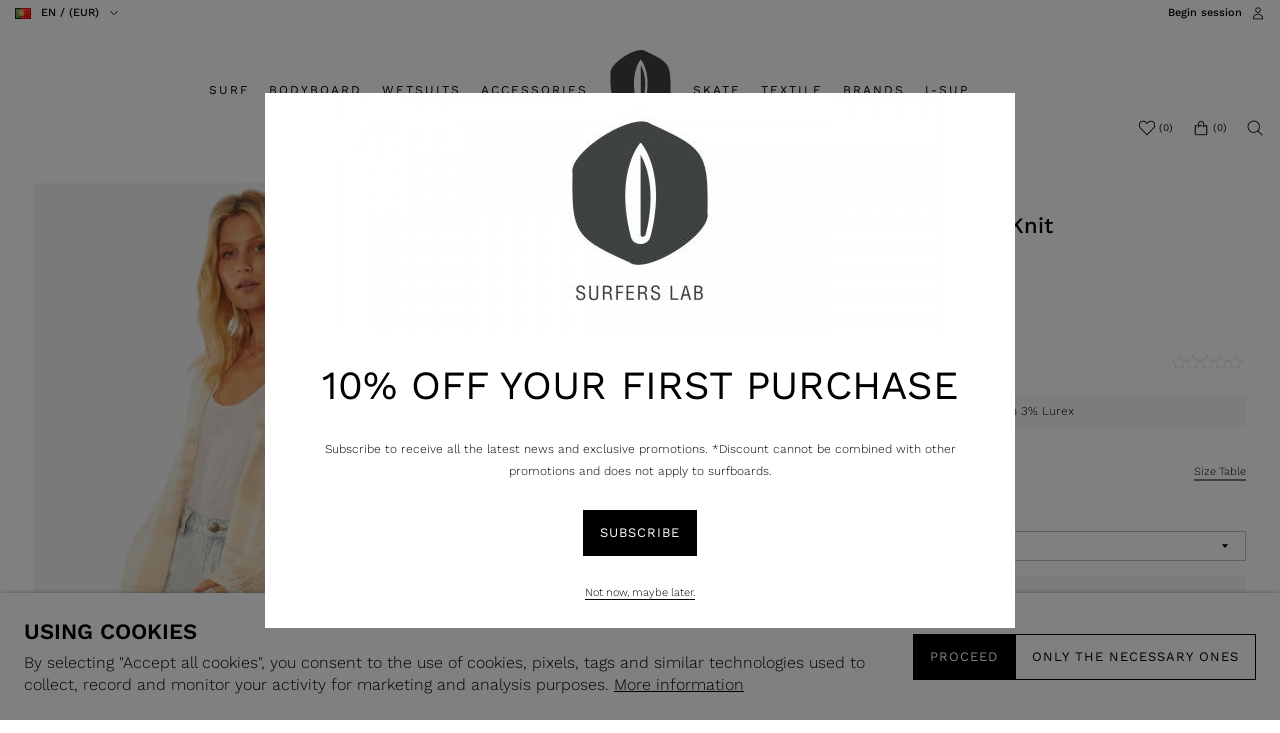

--- FILE ---
content_type: text/html; charset=ISO-8859-1
request_url: https://www.surferslab.com/en/clothing/amuse-wind-chaser-knit_p4211.html
body_size: 64630
content:
<!DOCTYPE html><html lang="en"><head><title>Amuse Wind Chaser Knit - A804SWIN_7 - Surfers Lab</title><meta name="title" content="Amuse Wind Chaser Knit - A804SWIN_7 - Surfers Lab" /><meta name="description" content="Amuse Wind Chaser Knit - Surfers Lab" /><meta name="robots" content="index, follow, max-image-preview:large" /><meta name="format-detection" content="date=no"><meta name="format-detection" content="telephone=no"><meta http-equiv="Content-Type" content="text/html; charset=ISO-8859-1"><meta http-equiv='X-UA-Compatible' content='IE=edge,chrome=1'><meta name="viewport" content="width=device-width, maximum-scale=1, user-scalable=no"><meta name="generator" content="Redicom Prolepse"><meta name="rating" content="general"><meta name="distribution" content="global"><meta name="expires" content="never"><meta name="Cache-Control" content="private"><meta name="revisit-after" content="3 days"><meta http-equiv="content-language" content="en"><meta name="google" content="notranslate" /><meta property="og:site_name" content="Surfers Lab" /><meta property="og:image" content="https://www.surferslab.com/temp/JPG_41ec318cae47f502916c0a97135667de.png" /><meta property="og:image:width" content="1200" /><meta property="og:image:height" content="1200" /><meta property="og:image:alt" content="Amuse Wind Chaser Knit" /><meta property="og:title" content="Amuse Wind Chaser Knit" /><meta property="og:description" content="Amuse Wind Chaser Knit - Surfers Lab" /><meta property="og:type" content="product" /><meta property="og:url" content="https://www.surferslab.com/en/clothing/amuse-wind-chaser-knit_p4211.html"><meta property="og:locale" content="en_PT"><meta name="twitter:card" content="summary"><meta name="twitter:title" content="Amuse Wind Chaser Knit"><meta name="twitter:url" content="https://www.surferslab.com/en/clothing/amuse-wind-chaser-knit_p4211.html"><meta name="twitter:description" content="Amuse Wind Chaser Knit - Surfers Lab"><meta name="twitter:image" content="https://www.surferslab.com/temp/JPG_41ec318cae47f502916c0a97135667de.png"><meta name="twitter:creator" content="Amuse Wind Chaser Knit - A804SWIN_7 - Surfers Lab"><link href="https://www.surferslab.com/favicon.ico" type="image/x-icon" rel="shortcut icon"><link href="https://1105738467.rsc.cdn77.org/icon-ios.png" rel="apple-touch-icon"><link rel="canonical" href="https://www.surferslab.com/en/clothing/amuse-wind-chaser-knit_p4211.html"><link rel="alternate" hreflang="pt" href="https://www.surferslab.com/pt/roupa/casaco-de-la-amuse-wind-chaser_p4211.html"><link rel="alternate" hreflang="en" href="https://www.surferslab.com/en/clothing/amuse-wind-chaser-knit_p4211.html"><script type="text/javascript">window["viewport_tablet"] = "device-width";</script><link rel="preload" href="/fonts/WorkSans-Light.woff" as="font" type="font/woff" crossorigin="anonymous"><link rel="preload" href="/fonts/WorkSans-Regular.woff" as="font" type="font/woff" crossorigin="anonymous"><link rel="stylesheet" href="https://www.surferslab.com/plugins/system/js/common/1.2/common.min.css?183" type="text/css"><link rel="stylesheet" href="https://www.surferslab.com/style/fonts.css?183g" type="text/css"><link rel="stylesheet" href="https://www.surferslab.com/plugins/system/css/base.css?183" type="text/css"><link rel="stylesheet" href="https://www.surferslab.com/style/guide.css?183g" type="text/css"><link rel="stylesheet" href="https://www.surferslab.com/style/custom.css?183g" type="text/css"><script src="https://www.surferslab.com/plugins/system/js/common/1.2/common.min.js?183"></script><script src="https://www.surferslab.com/plugins/system/js/global.js?183"></script><script type="application/ld+json">{"@context": "http://schema.org","@type": "WebSite","url": "https://www.surferslab.com/","potentialAction": {"@type": "SearchAction","target": "https://www.surferslab.com/?id=36&term={search_term_string}","query-input": "required name=search_term_string"}}</script><script type="text/javascript">
window.dataLayer = window.dataLayer || [];  
</script><!--script async src="https://www.surferslab.com/plugins/trackings/rcccollect.js"></script--><script type="text/javascript">
    if( typeof allowedUserAgent == 'undefined' || allowedUserAgent() ){        
        
        function gtag(){dataLayer.push(arguments);}
        
                   gtag("consent", "default", {
               ad_storage: "denied",
               analytics_storage: "denied",                
               ad_user_data: "denied",
               ad_personalization: "denied",
               functionality_storage: "granted",  
               personalization_storage: "denied",
               security_storage: "granted"                           
           });
                
        gtag("set", "ads_data_redaction", true);
    } 
    </script><script async src="https://www.googletagmanager.com/gtag/js?id=G-TE28F6FC7Q"></script><script type="text/javascript">
    if( typeof allowedUserAgent == 'undefined' || allowedUserAgent() ){
      
      window.dataLayer = window.dataLayer || [];
      function gtag(){dataLayer.push(arguments);}
      
      gtag('js', new Date());
      gtag('config', 'G-TE28F6FC7Q', {   'send_page_view': false, 'channel': 'Site', 'user_properties': { 'currency': 'EUR',   'country': 'PT' } });
      
        
    }
            
    </script><script type="text/javascript">
            if(window.parent.length == 0) {
                var chat_script = document.createElement('script');
                    chat_script.setAttribute('type', 'text/javascript');
                    chat_script.setAttribute('src', '/plugins/onlinechat/js_chat/chat_functions.js?1');
                    document.getElementsByTagName('head')[0].appendChild(chat_script);
            }
        </script><script src='https://www.surferslab.com/plugins/search_meilisearch/rcc_search_js.php' async></script><style type="text/css">
        figure.loader{position: relative;padding-bottom: var(--product-figure-padding, 100%);}
        figure.loader img{position: absolute;top: 0;left: 0;}
    </style></head><body ng-app="MyApp" class="rdc-platform-api-device-desktop rdc-page-module-product rdc-page-id-5 rdc-user-logged-disabled rdc-viewport-devicewidth menuMobileVisible0"><div><a href="#main" class="skip-link">Skip to main content</a><style>
            .skip-link {position: absolute;left: -999px;top: auto;width: 1px;height: 1px;overflow: hidden;z-index: 1000;}
            .skip-link:focus {position: absolute;left: 1rem;top: 1rem;width: auto;height: auto;padding: 0.5rem 1rem;background: #000;color: #fff;text-decoration: none;font-weight: bold;}
        </style></div><script type="text/javascript">
        if (typeof bodyClasses == "function")
            bodyClasses();
    </script>    <script type="text/javascript">
        !function(t){var e={};t.fn.gdprConcents=function(n){var o,i,s,a={},c=this,p='<svg xmlns="http://www.w3.org/2000/svg" width="24" height="24" fill="none"><path fill="#333" d="m13.03 12 6.47 6.47-1.03 1.03L12 13.03 5.53 19.5 4.5 18.47 10.97 12 4.5 5.53 5.53 4.5 12 10.97l6.47-6.47 1.03 1.03L13.03 12Z"/></svg>';return c.init=function(){a.settings=t.extend({},e,n),("undefined"==typeof allowedUserAgent||allowedUserAgent())&&($body=c,o=a.settings.styleGuide.typography,fixedTypography=a.settings.styleGuide.fixedTypography,i=a.settings.styleGuide.colors,icons=a.settings.styleGuide.icons,s=a.settings.styleGuide.vars,$body.append(this.getCSS()),window.innerWidth<768&&a.settings.layout>0&&(a.settings.layout=1),1==a.settings.layout?(this.createPopup(0),"function"==typeof lockWindowScroll?lockWindowScroll.lock():t("html body").css("overflow","hidden")):2==a.settings.layout?this.createBanner():3==a.settings.layout&&this.createBannerClose())},c.getCSS=function(){var t='<style type="text/css">';return 1!=n.B2B&&(t+="    .listNotifications .checkbox-switch input[type=checkbox]{height: 0 !important;width: 0;position: absolute; z-index: 0;}",t+="    .listNotifications .checkbox-switch label {cursor: pointer;text-indent: -9999px;width: 44px;height: 24px;background-color: #c5c5c5;display: block;border-radius: 100px;position: relative;margin-top: 2px;}",t+='    .listNotifications .checkbox-switch label:after {content: "";position: absolute;top: 3px;left: 3px;width: 18px;height: 18px;background: #fff;border-radius: 90px;transition: 0.1s;}',t+="    .listNotifications .checkbox-switch input:checked + label {background-color: var("+i.success+", #1EA74E);}",t+="    .listNotifications .checkbox-switch input#opc1:checked + label {cursor: default;}",t+="    .listNotifications .checkbox-switch input#opc1:checked + label:after {width: 18px !important;opacity: 0.4;}",t+="    .listNotifications .checkbox-switch input:checked + label:after {left: calc(100% - 3px);transform: translateX(-100%);}",t+="    .listNotifications .checkbox-switch label:active:after {width: 42px;}"),t+="    html body .rdc-save-preferences, html body .acceptConcentButton{padding-inline:15px;}",t+="    .xs-icon-close {position: absolute;top: 50%;right: 20px;z-index: 100;transform: translateY(-50%);line-height: 0;padding: 10px;}",t+="    .xs-icon-close svg {width: 24px; height: 24px;}",t+="    .xs-icon-close:hover {opacity: .8;}",t+="    #concentBanner span[role=button]:hover, .concentPopup span[role=button]:hover {border-bottom-color: transparent !important}",t+="    .style3 {top: 37px !important; right: 15px !important;}",t+="    .style5 {position: relative;}",t+="    .style6 {float: right; text-align: center;}",t+="    .style6 span[role=button] {float: right;}",t+="    .style7 {position:relative;}",t+="    .concentPopup.rdc-layout-1 .concent_style11 {display: table-cell;text-align: center; vertical-align: bottom;}",t+="    .concentPopup.rdc-layout-1 .concent_style12 {text-align: left;}",t+="    @media screen and (max-width: 767px){",t+="        #popupIframeContent .xs-icon-close{right: -8px; top: -8px;}",t+="         .concentPopup{display:flex; align-items:flex-end;}",t+="         #popupIframeContent .concent_style10{height: 100%;}",t+="         .concent_style10, .concent_style11, .concent_style12{display:flex; flex: 1;}",t+="         .rdc-title-banner{display:none;}",t+="         .desc-banner{margin-bottom:24px;}",t+="         .rdc-aceptbuttons{flex-direction:column;}",t+="        .xs-icon-close {top: 0; right: 0; padding: 10px 12px; line-height: 0; margin-top: 0; transform: none;}",t+="        .containerConcentsButtons {text-align: center;margin-left:-16px;margin-right:-16px; padding:16px 16px 0 16px;}",t+="        .containerConcentsButtons button{flex: auto;}",t+="        .infoConcentButton {float:none !important;}",t+="        .xs-block {display: block !important;}",t+="           html body .rdc-aceptbuttons .xs-acceptConcentButton{flex:auto;}",t+="        html body .rdc-aceptbuttons .xs-acceptConcentButton button{width: 100%;}",t+="        .strech-wrapper {flex-wrap: wrap;}",t+="        .style1 {padding-right: 0 !important}",t+="        .style3 {top: 8px !important; right: 8px !important;}",t+="        .style4 {margin-bottom:24px;}",t+="        .wrapper-extra{overflow: auto;}",t+="        .style5 {padding: 24px 16px 16px 16px;display: flex;flex: 1;flex-direction: column;border-top-left-radius: var("+s.mobilePopupRadius+", 0); border-top-right-radius: var("+s.mobilePopupRadius+", 0);max-height: var("+s.mobilePopupMaxHeight+", calc(100dvh - env(safe-area-inset-bottom) - env(safe-area-inset-top)));}",t+="        .style6, .style6 span[role=button] {float: none; font-size: 12px; line-height: 12px;}",t+="        #listNotifications {overflow-y: auto; flex: 1;}",t+="        #listNotifications .uni {margin-bottom: 20px !important}",t+="        #concentBanner {width: 100%;height: auto;display: flex;flex: 1;align-items: flex-end;}",t+="        #concentBanner > .xs-block {box-shadow: 0px 0px 4px 0px #00000040;}",t+="    }",t+="    @media screen and (min-width: 768px) and (max-width: 1540px){",t+="        #concentBanner .style1 span[role=button] {white-space: nowrap;}",t+="    }",t+="    @media screen and (min-width: 768px){",t+="         html body .xs-acceptConcentButton .rdc-save-preferences, html body .xs-acceptConcentButton .acceptConcentButton{white-space:nowrap; height:100%;}",t+="        .style5{padding:24px;}",t+="        .strech-wrapper {flex-wrap: no-wrap;}",t+="        #popupIframeContent .xs-icon-close{right: -9px; top: 13px;}",t+="        .style4.paragraph{margin: 10px 0 30px;}",t+="        .concentPopup.rdc-layout-1 .concent_style12 {margin: 0 auto 24px 24px;max-width: 750px;}",t+="        .concentPopup:not(.rdc-layout-1) .concent_style12 {max-width: 750px;margin: auto;text-align: left;}",t+="        .concentPopup:not(.rdc-layout-1) .concent_style11 {display: table-cell;text-align: center; vertical-align: middle;}",t+="        .rdc-desc-link-cookies{color: var("+i.darkGray+",#666)}",t+="        #listNotifications {max-height: 60dvh; overflow: hidden auto;}",t+="        #concentBanner {background-color: var("+i.white+"); box-shadow: 0px 0px 5px -1px rgba(0,0,0,0.5);}",t+="        .concent_style10 {display: table; width: 100%; height: 100%;}",t+="        .containerConcentsButtons {margin-left:-24px;margin-right:-24px; padding:24px 24px 0 24px;}",t+="    }",t+="</style>"},c.createBanner=function(){var t='<div id="concentBanner" style="position: fixed; bottom: 0; z-index: 999; width: 100%;">';t+='       <div class="xs-block" style="width: 100%; padding:24px; background-color:var('+i.white+",#FFF); border-top-left-radius: var("+s.mobilePopupRadius+", 0);border-top-right-radius: var("+s.mobilePopupRadius+', 0);">',t+='           <div class="xs-block wrapper" style="display: flex; justify-content: space-between; gap:20px;">',t+='               <div class="xs-block desc-banner">',t+='                   <p class="'+o.secondarySubtitle+' rdc-title-banner" style="font-weight:600; font-size:22px; margin-bottom:5px; line-height:140%;">'+a.settings.exp.banner.exp1+"</p>",t+='                   <p class="rdc-desc-link-cookies '+o.paragraph+'" style="font-size:'+fixedTypography.fixed_16+";line-height:"+fixedTypography.fixed_lineheight_p+';"><span>'+a.settings.exp.banner.exp2+'</span> <span class="rdc-link '+o.a+'" style="font-size:'+fixedTypography.fixed_16+';" onclick="gdprConcents.acceptConcentButton(1);" onkeydown="if(event.key === \'Enter\') { gdprConcents.acceptConcentButton(1); event.preventDefault(); }" role="button" tabindex="0" class="hidden-xs">'+a.settings.exp.buttons.moreinfo+"</span></p>",t+="               </div>",t+='               <div class="rdc-aceptbuttons" style="display: flex;justify-content: end; align-items:center;">',t+='                   <div class="strech-wrapper" style="display: flex;gap: 12px;flex-direction: row;width: 100%;justify-content: flex-start;">',t+='                       <div class="xs-block xs-acceptConcentButton">',t+='                           <button class="acceptConcentButton '+o.button+' "onclick="gdprConcents.acceptConcentButton(\'none\', 1, 1);" onkeydown="if(event.key === \'Enter\') { gdprConcents.acceptConcentButton(\'none\', 1, 1); event.preventDefault(); }" role="button" tabindex="0">'+a.settings.exp.buttons.banner+"</button>",t+="                       </div>",t+='                       <div class="xs-block xs-acceptConcentButton">',t+='                           <button class="rdc-save-preferences '+(1!=n.B2B?o.button:"")+" "+o.buttonSecondary+'" onclick="gdprConcents.acceptConcentButton(\'none\', 0, 1);" onkeydown="if(event.key === \'Enter\') { gdprConcents.acceptConcentButton(\'none\', 0, 1); event.preventDefault(); }" role="button" tabindex="0">'+a.settings.exp.buttons.onlynecessary+"</button>",t+="                       </div>",t+="                   </div>",t+="               </div>",t+="           </div>",t+="       </div>",t+="</div>",$body.append(t).addClass("bannerConcentsActive")},c.createBannerClose=function(){var t='<div id="concentBanner" style="position: fixed; bottom: 0; z-index: 2000000; width: 100%;">';t+='   <div class="container">',t+='       <div class="xs-block" style="display: table; width: 100%;">',t+='           <div class="xs-block" style="display: table-cell; vertical-align: top;">',t+="               <p style=\"text-transform: uppercase; color: #333; font-size: 12px; line-height: 17px; font-weight: 600;white-space: nowrap;padding-right: 15px;font-family: 'Helvetica Neue', Arial, Helvetica, 'Segoe UI', sans-serif;\">"+a.settings.exp.banner.exp1+"</p>",t+="           </div>",t+='           <div class="xs-block" style="display: table-cell;width: 100%;">',t+="               <p class=\"style1\" style=\"font-family: 'Helvetica Neue', Arial, Helvetica, 'Segoe UI', sans-serif; color: #555; font-size: 12px; font-weight: 400; line-height: 17px;padding-right: 46px;\">"+a.settings.exp.banner.exp2+' <span onclick="gdprConcents.acceptConcentButton(1);" onkeydown="if(event.key === \'Enter\') { gdprConcents.acceptConcentButton(1); event.preventDefault(); }" role="button" tabindex="0" style="font-family: \'Helvetica Neue\', Arial, Helvetica, \'Segoe UI\', sans-serif;text-decoration: none; color: #333; border-bottom: 1px solid #333;line-height: 17px;font-size: 12px; font-weight: 400;cursor: pointer;">'+a.settings.exp.buttons.moreinfo+"</span></p>",t+="           </div>",t+="       </div>",t+='       <span onclick="gdprConcents.acceptConcentButton(\'none\', 1, 1);" onkeydown="if(event.key === \'Enter\') { gdprConcents.acceptConcentButton(\'none\', 1, 1); event.preventDefault(); }" role="button" tabindex="0" class="xs-icon-close" style="cursor: pointer">'+p+"</span>",t+="   </div>",t+="</div>",$body.append(t).addClass("bannerConcentsActive")},c.createPopup=function(e){popupVisible=e;var n='<div id="concentPopup" class="concentPopup rdc-layout-'+a.settings.layout+'" style="position: fixed;top: 0;left: 0;width: 100%;height: 100%;z-index: 2000000;background-color: var('+i.overlay+', rgba(0,0,0,0.5));">';n+='   <div class="concent_style10">',n+='       <div  class="concent_style11">',n+='           <div class="concent_style12" style = "position:relative">',n+='               <div class="style5" style="background-color: var('+i.white+', #FFF);">',0==e?(n+=c.contentPopUpInfo(),popupPrevVisible=e):1==e&&(popupPrevVisible=0,n+=c.contentPopUpConcentsInfo(),popupPrevVisible=e,"function"==typeof lockWindowScroll?lockWindowScroll.lock():t("html body").css("overflow","hidden")),(window.innerWidth>=768||1!=e)&&(n+="               </div>"),window.innerWidth<768&&1==e&&(n+="               </div></div>"),n+="           </div>",n+="       </div>",n+="   </div>",n+="</div>",$body.append(n).addClass("popupConcentsActive"),c.disableTabIndex(),3==e&&(t("#policy_iframe")[0].onload=function(){t("body",t("#policy_iframe").contents()).css("background-color","#FFFFFF")})},c.contentPopUpInfo=function(){var t='<div class="clearfix">';return window.innerWidth<768?t+='<p class="'+o.secondarySubtitle+' rdc-title-banner" style="width: calc(100% - 26px);">'+a.settings.exp.popupConcentsInfo.title2+"</p>":t+='<p class="style2 '+o.secondarySubtitle+'" style="width: calc(100% - 26px);font-weight:600;font-size:'+fixedTypography.fixed_22+';text-transform: none; line-height:140%;">'+a.settings.exp.popupConcentsInfo.title2+"</p>",t+="</div>",t+='<div class="wrapper-extra">',t+='   <p class="style4 '+o.paragraph+'" style="font-size:'+fixedTypography.fixed_16+"; line-height:"+fixedTypography.fixed_lineheight_p+';">',t+='       <span class="text">'+a.settings.exp.popupConcentsInfo.desc+"&nbsp;</span>",t+='       <span onclick="gdprConcents.acceptConcentButton(1);" onkeydown="if(event.key === \'Enter\') { gdprConcents.acceptConcentButton(1); event.preventDefault(); }" role="button" tabindex="0" class="infoConcentButton '+o.a+'" style="font-size:'+fixedTypography.fixed_16+';">'+a.settings.exp.buttons.moreinfo+"</span>",t+="   </p>",t+='   <div class="rdc-aceptbuttons" style="display: flex; align-items:center;">',t+='       <div class="strech-wrapper" style="display: flex;gap: 12px;flex-direction: row;width: 100%;justify-content: flex-start;">',t+='           <div class="xs-block xs-acceptConcentButton">',t+='               <button class="acceptConcentButton '+o.button+' "onclick="gdprConcents.acceptConcentButton(\'none\', 1, 1);" onkeydown="if(event.key === \'Enter\') { gdprConcents.acceptConcentButton(\'none\', 1, 1); event.preventDefault(); }" role="button" tabindex="0">'+a.settings.exp.buttons.banner+"</button>",t+="           </div>",t+='           <div class="xs-block xs-acceptConcentButton">',t+='               <button class="rdc-save-preferences '+(1!=n.B2B?o.button:"")+" "+o.buttonSecondary+'" onclick="gdprConcents.acceptConcentButton(\'none\', 0, 1);" onkeydown="if(event.key === \'Enter\') { gdprConcents.acceptConcentButton(\'none\', 0, 1); event.preventDefault(); }" role="button" tabindex="0">'+a.settings.exp.buttons.onlynecessary+"</button>",t+="           </div>",t+="       </div>",t+="</div>",t+="</div>"},c.contentPopUpConcentsInfo=function(){var t="",e=25;if(1==n.B2B&&(e=20),1==a.settings.layout?t+='   <span onclick="gdprConcents.acceptConcentButton('+popupPrevVisible+");\" onkeydown=\"if(event.key === 'Enter') { gdprConcents.acceptConcentButton("+popupPrevVisible+'); event.preventDefault(); }" role="button" tabindex="0" class="xs-icon-close style3" style="top: 2px; right: -2px;cursor: pointer;">'+p+"</span>":t+='   <span onclick="gdprConcents.closePopup(1);" onkeydown="if(event.key === \'Enter\') { gdprConcents.closePopup(1); event.preventDefault(); }" role="button" tabindex="0" class="xs-icon-close style3" style="top: 2px; right: -2px;cursor: pointer;">'+p+"</span>",window.innerWidth<768&&(t+='<div style="display: flex;flex-direction: column;flex: 1;height: 100%;">'),t+='<div class="style7">',t+='   <div class="clearfix">',t+='   <p class="style2 '+o.secondarySubtitle+'" style="font-weight:600; font-size: '+fixedTypography.fixed_22+'; text-transform: none; width:calc(100% - 48px); line-height: 140%;">'+a.settings.exp.popupForm.title+"</p>",t+="   </div>",t+="</div>",t+='   <form action="'+a.settings.action+'" method="POST" id="listNotifications" class="listNotifications slim-scrollbar" style="margin: 20px 0px; padding-right:10px;" >',t+='       <p class="'+o.paragraph+'" style="font-size:'+fixedTypography.fixed_16+";line-height:"+fixedTypography.fixed_lineheight_p+';">'+a.settings.exp.popupForm.desc+"</p>",t+='       <p class="'+o.secondarySubtitle+'" style="font-size:'+fixedTypography.fixed_20+"; font-weight:600; margin: 30px 0 "+e+'px;line-height:140%;">'+a.settings.exp.popupForm.faq+"</p>",t+='       <input type="hidden" name="csrf" value="'+a.settings.csrf+'">',t+='       <div class="uni" style="display: flex; flex-direction: column; gap: 8px; margin-bottom:25px;">',t+='           <div class="text-switch" style="display: flex; justify-content: space-between; gap: 20px;">',t+='               <p class="'+o.listNavSubtitle+'" style="font-size:'+fixedTypography.fixed_16+"; font-weight:600;text-transform:none; line-height:"+fixedTypography.fixed_lineheight_p+'">'+a.settings.exp.popupForm.options[0].title+"</p>",t+='               <div class="checkbox-switch">',t+='                   <input class="toggle-switch" type="checkbox" id="opc1" checked disabled onChange="return false;"/><label for="opc1"></label>',t+="               </div>",t+="           </div>",t+='           <div class="text">',t+='               <p class="'+o.paragraph+'" style="color: var('+i.darkGray+", #666); font-size:"+fixedTypography.fixed_14+'; line-height:140%;">'+a.settings.exp.popupForm.options[0].desc+"</p>",t+="           </div>",t+="       </div>",t+='       <div class="uni" style="display: flex; flex-direction: column; gap: 8px; margin-bottom:25px;">',t+='           <div class="text-switch" style="display: flex; justify-content: space-between; gap: 20px;">',t+='               <p class="'+o.listNavSubtitle+'" style="font-size:'+fixedTypography.fixed_16+"; font-weight:600;text-transform:none; line-height:"+fixedTypography.fixed_lineheight_p+'">'+a.settings.exp.popupForm.options[1].title+"</p>",t+='               <div class="checkbox-switch">',t+='                   <input class="toggle-switch" type="checkbox" id="opc2" name="cookie_1" /><label for="opc2"></label>',t+="               </div>",t+="           </div>",t+='           <div class="text">',t+='               <p class="'+o.paragraph+'" style="color: var('+i.darkGray+", #666); font-size:"+fixedTypography.fixed_14+'; line-height:140%;">'+a.settings.exp.popupForm.options[1].desc+"</p>",t+="           </div>",t+="       </div>",t+='       <div class="uni" style="display: flex; flex-direction: column; gap: 8px;">',t+='           <div class="text-switch" style="display: flex; justify-content: space-between; gap: 20px;">',t+='               <p class="'+o.listNavSubtitle+'" style="font-size:'+fixedTypography.fixed_16+"; font-weight:600;text-transform:none; line-height:"+fixedTypography.fixed_lineheight_p+'">'+a.settings.exp.popupForm.options[2].title+"</p>",t+='               <div class="checkbox-switch">',t+='                   <input class="toggle-switch" type="checkbox" id="opc3" name="cookie_2"/><label for="opc3"></label>',t+="               </div>",t+="           </div>",t+='           <div class="text">',t+='               <p class="'+o.paragraph+'" style="color: var('+i.darkGray+", #666); font-size:"+fixedTypography.fixed_14+'; line-height:140%;">'+a.settings.exp.popupForm.options[2].desc+"</p>",t+="           </div>",t+="       </div>",a.settings.cookie_page_id>0)var s=a.settings.exp.popupForm.polCookies;else if(a.settings.policy_page_id>0)var s=a.settings.exp.popupForm.polPrivacy;(a.settings.cookie_page_id>0||a.settings.policy_page_id>0)&&(t+='       <div class="rdc-policy-cookies" style="margin-top:30px;">',t+='           <p class="'+o.paragraph+'" style="color: var('+i.darkGray+", #666); font-size:"+fixedTypography.fixed_14+'; line-height: 140%;">',t+='               <span class="dflt-exp">'+a.settings.exp.popupForm.moreInfo+"</span> ",t+=`               <span class="exp-complement ${o.a}" style="font-size:${fixedTypography.fixed_14};" onclick="gdprConcents.handleRedirect()" onkeydown="gdprConcents.handleRedirect()" role="button" tabindex="0">${s}</span>`,t+="           </p>",t+="       </div>"),t+="   </form>",t+='   <div class="containerConcentsButtons" style="border-top: 1px solid var('+i.lines+', #CCC); display: flex; gap: 12px; flex-wrap: wrap;">',t+='       <button class="acceptConcentButton '+o.button+' "onclick="gdprConcents.acceptConcentButton(\'none\', 1, 1);" onkeydown="if(event.key === \'Enter\') { gdprConcents.acceptConcentButton(\'none\', 1, 1); event.preventDefault(); }" role="button" tabindex="0">'+a.settings.exp.buttons.banner+"</button>";var c=window.innerWidth>768?a.settings.exp.buttons.popupform:a.settings.exp.buttons.popupformmobile;return t+='       <button class="acceptConcentButton '+(1!=n.B2B?o.button:"")+" "+o.buttonSecondary+'" onclick="gdprConcents.submitForm(\'#listNotifications\');" onkeydown="if(event.key === \'Enter\') { gdprConcents.submitForm(\'#listNotifications\'); event.preventDefault(); }" role="button" tabindex="0">'+c+"</button>",t+="   </div>"},c.acceptConcentButton=function(e,n,o,i){"none"!=e&&(3==e&&window.innerWidth<768?window.location="/index.php?id="+a.settings.policy_page_id:(this.remove(),1!=i&&this.createPopup(e))),1==n?(c.analytics({all:!0}),"function"==typeof lockWindowScroll?lockWindowScroll.unlock():t("html body").css("overflow","unset"),t.post(a.settings.action,{all:1},function(){1==o?(gdprConcents.closePopup(3),t.post("/api/api.php/getTagManager/",{id:a.settings.data.id,cat:a.settings.data.cat,pid:a.settings.data.pid,url:btoa((window.location.pathname+window.location.search).substring(1))}).done(function(e){"object"!=typeof e&&(e=t.parseJSON(e)),e.response&&(e.response.head&&t("head").append(atob(e.response.head)),e.response.body&&setTimeout(function(){t("footer").append(atob(e.response.body))},500))})):2==o&&window.location.reload()})):0==n&&("function"==typeof lockWindowScroll?lockWindowScroll.unlock():t("html body").css("overflow","unset"),gdprConcents.closePopup(3),t.post(a.settings.action),c.analytics({all:!1})),"function"==typeof handleTooltipPos&&handleTooltipPos("reset")},c.remove=function(){return t(".bannerConcentsActive").length>0?(t("#concentBanner").remove(),t(".bannerConcentsActive").removeClass("bannerConcentsActive")):(t("#concentPopup").remove(),t(".popupConcentsActive").removeClass("popupConcentsActive"),c.enableTabIndex()),2},c.closePopup=function(e){t("#concentPopup").remove(),t("#concentBanner").remove(),t(".popupConcentsActive").removeClass("popupConcentsActive"),t(".bannerConcentsActive").removeClass("bannerConcentsActive"),"function"==typeof lockWindowScroll?lockWindowScroll.unlock():t("html body").css("overflow","unset"),c.enableTabIndex(),1==e&&window.innerWidth<768&&c.createBanner()},c.submitForm=function(e){let n=t(e).serializeArray(),o=n.some(t=>"cookie_1"===t.name),i=n.some(t=>"cookie_2"===t.name);c.analytics({all:!1,concent_1:o,concent_2:i}),t.post(t(e).attr("action"),t(e).serialize()),t(e).remove(),"function"==typeof lockWindowScroll?lockWindowScroll.unlock():t("html body").css("overflow","unset"),this.acceptConcentButton(2,void 0,void 0,1)},c.readConcent=function(t){for(var e=t+"=",n=document.concent.split(";"),o=0;o<n.length;o++){for(var i=n[o];" "==i.charAt(0);)i=i.substring(1,i.length);if(0==i.indexOf(e))return i.substring(e.length,i.length)}return null},c.handleRedirect=function(){if(a.settings.cookie_page_id>0)var e=a.settings.cookie_page_id;else if(a.settings.policy_page_id>0)var e=a.settings.policy_page_id;if(1==a.settings.layout){if(c.iframeContent=function(){var t='<div id="popupIframeContent" class="concentPopup rdc-layout-'+a.settings.layout+'" style="position: absolute;top: 0;left: 0;width: 100%;height: 100%;z-index: 2000000;background-color: var('+i.overlay+', rgba(0,0,0,0.5));">';return t+='    <div class="concent_style10">',t+='        <div class="concent_style11">',t+='            <div class="concent_style12" style="margin: 0; height:100%">',t+='                <div class="style5" style="background-color: var('+i.white+', #FFF); height:100%;">',t+='                    <div style="position:relative;">',t+='                        <span onclick="gdprConcents.handleIframe()" onkeydown="gdprConcents.handleIframe()"  role="button" tabindex="0" style="cursor: pointer;" class="xs-icon-close">'+p+"</span>",t+="                    </div>",t+='                    <iframe id="policy_iframe" frameborder="0" height="100%" width="100%"  src="/index.php?id='+e+'&oc=1" style="padding-top:44px;"></iframe>',t+="                </div>",t+="            </div>",t+="        </div>",t+="    </div>",t+="</div>"},1==t("#popupIframeContent").length)return;poppopuphtmlIframe=c.iframeContent(),t("#concentPopup .concent_style12").append(poppopuphtmlIframe).addClass("popupConcentsActive")}else 2==a.settings.layout&&(window.location.href=`/index.php?id=${e}`)},c.handleIframe=function(){t("#popupIframeContent").remove()},c.analytics=function(t){"function"==typeof gtag&&(t.all?gtag("consent","update",{ad_storage:"granted",analytics_storage:"granted",ad_user_data:"granted",ad_personalization:"granted",functionality_storage:"granted",personalization_storage:"granted",security_storage:"granted"}):t.concent_1||t.concent_2?t.concent_1&&t.concent_2?gtag("consent","update",{ad_storage:"granted",analytics_storage:"granted",ad_user_data:"granted",ad_personalization:"granted",functionality_storage:"granted",personalization_storage:"granted",security_storage:"granted"}):t.concent_1&&!t.concent_2?gtag("consent","update",{ad_storage:"denied",analytics_storage:"granted",ad_user_data:"denied",ad_personalization:"denied",functionality_storage:"granted",personalization_storage:"denied",security_storage:"granted"}):!t.concent_1&&t.concent_2&&gtag("consent","update",{ad_storage:"granted",analytics_storage:"granted",ad_user_data:"granted",ad_personalization:"granted",functionality_storage:"granted",personalization_storage:"granted",security_storage:"granted"}):gtag("consent","update",{ad_storage:"denied",analytics_storage:"granted",ad_user_data:"denied",ad_personalization:"denied",functionality_storage:"granted",personalization_storage:"denied",security_storage:"granted"}))},c.disableTabIndex=function(){let e=t("a, button, input, select, textarea, [tabindex]").not("#concentPopup *").not('[tabindex="-1"]');e.each(function(){let e=t(this),n=e.attr("tabindex");e.attr("data-prev-tabindex",void 0!==n?n:""),e.attr("tabindex",-1)})},c.enableTabIndex=function(){t("[data-prev-tabindex]").each(function(){let e=t(this),n=e.attr("data-prev-tabindex");""===n?e.removeAttr("tabindex"):e.attr("tabindex",n),e.removeAttr("data-prev-tabindex")})},c.init(),this}}(jQuery);
        
        var gdprConcents = $("body").gdprConcents({
            "action" : "/plugins/cookies_policy/action_cookies.php",
            "csrf" : "ba6aa0a06ff04f788112ab6b6d3da85fb208dc91",
            "layout" : 2,
            "policy_page_id" : 276,
            "cookie_page_id": 0,
            "B2B":0,
            "exp" : {
                "terms" : 'privacy policy',
                "buttons" : {"moreinfo" : 'More information', "banner" : 'PROCEED', "popupinfo" : 'AGREE AND CONTINUE', "popupform" : 'SUBMIT PREFERENCES', "popupformmobile" : 'Save', "close" : 'CLOSE', "back" : 'Back', "onlynecessary" : 'Only the necessary ones'},
                "banner" : {"exp1" : 'USING COOKIES',"exp2" : 'By selecting "Accept all cookies", you consent to the use of cookies, pixels, tags and similar technologies used to collect, record and monitor your activity for marketing and analysis purposes.'},
                "popupConcentsInfo" : {
                    "title" : 'PRIVACY PREFERENCE CENTER',"title2" : 'USING COOKIES',"desc" : 'By selecting "Accept all cookies", you consent to the use of cookies, pixels, tags and similar technologies used to collect, record and monitor your activity for marketing and analysis purposes.'},
                "popupForm" : {
                    "title" : 'PRIVACY PREFERENCE CENTER',
                    "desc" : 'Cookies are important for the correct functioning of a website. To improve your experience, we use cookies to remember login details, collect statistics to optimize site functionality, and display content that matches your interests. Click Agree and Proceed to accept cookies and proceed directly to the site, or click More information to view detailed descriptions of the types of cookies and choose whether you want to accept certain cookies while on the site.',
                    "faq" : 'How do we categorize cookies?',
                    "moreInfo" : 'For more information, you can visit our page',
                    "polPrivacy" : 'privacy policy',
                    "polCookies" : 'Cookie Policy',
                    "options" : [
                        {"title" : 'COOKIES REQUIRED',"desc" : 'These cookies are necessary to allow the basic functionality of the website. No personal or geographical data is collected from the user.'},
                        {"title" : 'PERFORMANCE COOKIES',"desc" : 'These cookies allow us to analyze website traffic patterns for statistical analysis and to improve the offer of products or services.'},
                        {"title" : 'ADVERTISING COOKIES',"desc" : 'These cookies are used by advertising companies to serve ads relevant to their interests.'}
                    ]
                },
                "popupSucessInfo" : {"title" : 'REQUEST FOR PREFERENCE SENT',"desc" : 'Your cookie preferences have been successfully submitted.'}
            },
            "data": {
                "id": '5',
                "cat": '0',
                "pid": '4211'
            },
            "styleGuide": {
                "typography":{
                    "megaTitle":         'mega-title',
                    "title":             'title',
                    "secondaryTitle":    'secondary-title',
                    "subtitle":          'subtitle',
                    "secondarySubtitle": 'secondary-subtitle',
                    "listNavTitle":      'list-nav-title',
                    "listNavSubtitle":   'list-nav-subtitle',
                    "paragraph":         'paragraph',
                    "a":                 'a',
                    "button":            'button',
                    "buttonSecondary":   'btn2'
                },
                "fixedTypography":{
                    "fixed_14": '14px',
                    "fixed_16": '16px',
                    "fixed_20": '20px',
                    "fixed_22": '22px',
                    "fixed_lineheight_p": '140%',
                },
                "colors": {
                    "black":   '--color-black',
                    "white":   '--color-white',
                    "darkGray":'--color-darkgray',
                    "overlay": '--color-overlay',
                    "lines": '  --color-lines',
                    "success": '--color-success'
                },
                "icons":{
                    "close":'rdc-icon-circle rdc-icon-svg rdc-icon-close'
                },
                "vars":{
                    "mobilePopupRadius":     '--mobile-popup-radius',
                    "mobilePopupMaxHeight":  '--mobile-popup-max-height',
                }
            }
        });
    </script>
<div class="mobile-menu menu-mobile-1 rdc-no-print"><nav id="menu"><link rel="stylesheet" href="https://www.surferslab.com/templates/css/menu_mobile.css?a" type="text/css"><script type="text/javascript">
				var JSVarsMenuMobile = {
					shop: { sLocation: 'https://www.surferslab.com' },
					expressions: { 128: "Close" }
				}
			</script><script src="https://www.surferslab.com/templates/js/menu_mobile.js?a" defer></script><div class="mb-holder"><div class="header-menu-mobile"><div class="logo-mobile-wrapper"><a href="/en/" class="logo-mobile" title="Surfers Lab"><img src="https://1105738467.rsc.cdn77.org/sysimages/logo_mobile.svg" title="Surfers Lab" alt="Surfers Lab" width="101" height="72" /></a></div><div class="toggle-button"><svg width="25" height="25" viewBox="0 0 25 25" fill="none" xmlns="http://www.w3.org/2000/svg"><path d="M13.5723 12.5L19.7763 18.704C20.0725 19.0002 20.0725 19.4802 19.7763 19.7763C19.4802 20.0725 19.0002 20.0725 18.704 19.7763L12.5 13.5723L6.29596 19.7763C5.99985 20.0725 5.51976 20.0725 5.22365 19.7763C4.92754 19.4802 4.92754 19.0002 5.22365 18.704L11.4277 12.5L5.22365 6.29596C4.92754 5.99985 4.92754 5.51976 5.22365 5.22365C5.51976 4.92754 5.99985 4.92754 6.29596 5.22365L12.5 11.4277L18.704 5.22365C19.0002 4.92754 19.4802 4.92754 19.7763 5.22365C20.0725 5.51976 20.0725 5.99985 19.7763 6.29596L13.5723 12.5Z" fill="black"/></svg></div></div><div class="menu-mobile"><div class="search-mobile clearfix"><form name="frm_search" method="GET" action="https://www.surferslab.com/en/" class="frm_search clearfix"><input type="hidden" name="id" value="36"><input type="hidden" name="c" value="1"><input type="search" placeholder="Search here..." name="term" value="" autocomplete="off"><span class="clear-search rdc-icon-svg rdc-icon-clear"></span><button type="submit" class="btn-search-mobile"><div class="rdc-icon-svg rdc-icon-search"></div></button></form></div><ul class="main-menu"><li class="hasSub "><a href="javascript:void(0)" rel="nofollow" class=" rdc-menu_mobile-level-1-link">
						  					Surf						  												  					<div class="rdc-icon-svg rdc-icon-arrowright"></div></a><ul class="sub-mobile rdc-menu_mobile-level-2"><li class="return"><a href="javascript:void(0);" rel="nofollow">
													Surf
													<div class="rdc-icon-svg rdc-icon-arrowleft"></div></a><div class="toggle-button"><svg width="25" height="25" viewBox="0 0 25 25" fill="none" xmlns="http://www.w3.org/2000/svg"><path d="M13.5723 12.5L19.7763 18.704C20.0725 19.0002 20.0725 19.4802 19.7763 19.7763C19.4802 20.0725 19.0002 20.0725 18.704 19.7763L12.5 13.5723L6.29596 19.7763C5.99985 20.0725 5.51976 20.0725 5.22365 19.7763C4.92754 19.4802 4.92754 19.0002 5.22365 18.704L11.4277 12.5L5.22365 6.29596C4.92754 5.99985 4.92754 5.51976 5.22365 5.22365C5.51976 4.92754 5.99985 4.92754 6.29596 5.22365L12.5 11.4277L18.704 5.22365C19.0002 4.92754 19.4802 4.92754 19.7763 5.22365C20.0725 5.51976 20.0725 5.99985 19.7763 6.29596L13.5723 12.5Z" fill="white"/></svg></div></li><li class="hasSub "><a  title="Brands" class=" rdc-menu_mobile-level-2-link" >
														Brands																													<div class="rdc-icon-svg rdc-icon-arrowright"></div></a><ul class="sub-mobile rdc-menu_mobile-level-3"><li class="return"><a href="javascript:void(0);" rel="nofollow"><span>Surf</span>
																	Brands
																	<div class="rdc-icon-svg rdc-icon-arrowleft"></div></a><div class="toggle-button"><svg width="25" height="25" viewBox="0 0 25 25" fill="none" xmlns="http://www.w3.org/2000/svg"><svg width="25" height="25" viewBox="0 0 25 25" fill="none" xmlns="http://www.w3.org/2000/svg"><path d="M13.5723 12.5L19.7763 18.704C20.0725 19.0002 20.0725 19.4802 19.7763 19.7763C19.4802 20.0725 19.0002 20.0725 18.704 19.7763L12.5 13.5723L6.29596 19.7763C5.99985 20.0725 5.51976 20.0725 5.22365 19.7763C4.92754 19.4802 4.92754 19.0002 5.22365 18.704L11.4277 12.5L5.22365 6.29596C4.92754 5.99985 4.92754 5.51976 5.22365 5.22365C5.51976 4.92754 5.99985 4.92754 6.29596 5.22365L12.5 11.4277L18.704 5.22365C19.0002 4.92754 19.4802 4.92754 19.7763 5.22365C20.0725 5.51976 20.0725 5.99985 19.7763 6.29596L13.5723 12.5Z" fill="white"/></svg></svg></div></li><li class=""><a href="https://www.surferslab.com/en/surf/firewire_221-212.html" title="Firewire" class=" rdc-menu_mobile-level-3-link" >Firewire</a></li><li class=""><a href="https://www.surferslab.com/en/surf/slater-designs_222-212.html" title="Slater Designs" class=" rdc-menu_mobile-level-3-link" >Slater Designs</a></li><li class=""><a href="https://www.surferslab.com/en/surf/dhd_223-212.html" title="DHD" class=" rdc-menu_mobile-level-3-link" >DHD</a></li><li class=""><a href="https://www.surferslab.com/en/surf/channel-islands_224-212.html" title="Channel Islands" class=" rdc-menu_mobile-level-3-link" >Channel Islands</a></li><li class=""><a href="https://www.surferslab.com/en/surf/lost_225-212.html" title="Lost" class=" rdc-menu_mobile-level-3-link" >Lost</a></li><li class=""><a href="https://www.surferslab.com/en/surf/pyzel_226-212.html" title="Pyzel" class=" rdc-menu_mobile-level-3-link" >Pyzel</a></li><li class=""><a href="https://www.surferslab.com/en/surf/thunderbolt_227-212.html" title="Thunderbolt" class=" rdc-menu_mobile-level-3-link" >Thunderbolt</a></li><li class=""><a href="https://www.surferslab.com/en/surf/nsp_228-212.html" title="NSP" class=" rdc-menu_mobile-level-3-link" >NSP</a></li><li class=""><a href="https://www.surferslab.com/en/surf/sharp-eye_230-212.html" title="Sharp Eye" class=" rdc-menu_mobile-level-3-link" >Sharp Eye</a></li><li class=""><a href="https://www.surferslab.com/en/surf/ocean-and-earth_231-212.html" title="Ocean & Earth" class=" rdc-menu_mobile-level-3-link" >Ocean & Earth</a></li><li class="featured"><a href="https://www.surferslab.com/en/surf/opportunities-up-to-60_629-212.html" title="Opportunities up to -60%" class=" rdc-menu_mobile-level-3-link" >Opportunities up to -60%</a></li><li class="featured"><a href="https://www.surferslab.com/en/surf/see-all_472-212.html" title="See All" class=" rdc-menu_mobile-level-3-link" >See All</a></li></ul></li><li class="hasSub "><a  title="Surfboard Type" class=" rdc-menu_mobile-level-2-link" >
														Surfboard Type																													<div class="rdc-icon-svg rdc-icon-arrowright"></div></a><ul class="sub-mobile rdc-menu_mobile-level-3"><li class="return"><a href="javascript:void(0);" rel="nofollow"><span>Surf</span>
																	Surfboard Type
																	<div class="rdc-icon-svg rdc-icon-arrowleft"></div></a><div class="toggle-button"><svg width="25" height="25" viewBox="0 0 25 25" fill="none" xmlns="http://www.w3.org/2000/svg"><svg width="25" height="25" viewBox="0 0 25 25" fill="none" xmlns="http://www.w3.org/2000/svg"><path d="M13.5723 12.5L19.7763 18.704C20.0725 19.0002 20.0725 19.4802 19.7763 19.7763C19.4802 20.0725 19.0002 20.0725 18.704 19.7763L12.5 13.5723L6.29596 19.7763C5.99985 20.0725 5.51976 20.0725 5.22365 19.7763C4.92754 19.4802 4.92754 19.0002 5.22365 18.704L11.4277 12.5L5.22365 6.29596C4.92754 5.99985 4.92754 5.51976 5.22365 5.22365C5.51976 4.92754 5.99985 4.92754 6.29596 5.22365L12.5 11.4277L18.704 5.22365C19.0002 4.92754 19.4802 4.92754 19.7763 5.22365C20.0725 5.51976 20.0725 5.99985 19.7763 6.29596L13.5723 12.5Z" fill="white"/></svg></svg></div></li><li class=""><a href="https://www.surferslab.com/en/surf/shortboards_473-212.html" title="Shortboards" class=" rdc-menu_mobile-level-3-link" >Shortboards</a></li><li class=""><a href="https://www.surferslab.com/en/surf/fishboards_474-212.html" title="Fishboards" class=" rdc-menu_mobile-level-3-link" >Fishboards</a></li><li class=""><a href="https://www.surferslab.com/en/surf/hybrid-groveler_475-212.html" title="Hybrid / Groveler" class=" rdc-menu_mobile-level-3-link" >Hybrid / Groveler</a></li><li class=""><a href="https://www.surferslab.com/en/surf/funboards_476-212.html" title="Funboards" class=" rdc-menu_mobile-level-3-link" >Funboards</a></li><li class=""><a href="https://www.surferslab.com/en/surf/mid-length_477-212.html" title="Mid Length" class=" rdc-menu_mobile-level-3-link" >Mid Length</a></li><li class=""><a href="https://www.surferslab.com/en/surf/longboards_478-212.html" title="Longboards" class=" rdc-menu_mobile-level-3-link" >Longboards</a></li><li class=""><a href="https://www.surferslab.com/en/surf/softboards_479-212.html" title="Softboards" class=" rdc-menu_mobile-level-3-link" >Softboards</a></li><li class=""><a href="https://www.surferslab.com/en/surf/custom-boards_591.html" title="Custom boards" class=" rdc-menu_mobile-level-3-link" >Custom boards</a></li><li class="featured"><a href="https://www.surferslab.com/en/surf/see-all_480-212.html" title="See All" class=" rdc-menu_mobile-level-3-link" >See All</a></li></ul></li><li class="hasSub "><a  title="Fins" class=" rdc-menu_mobile-level-2-link" >
														Fins																													<div class="rdc-icon-svg rdc-icon-arrowright"></div></a><ul class="sub-mobile rdc-menu_mobile-level-3"><li class="return"><a href="javascript:void(0);" rel="nofollow"><span>Surf</span>
																	Fins
																	<div class="rdc-icon-svg rdc-icon-arrowleft"></div></a><div class="toggle-button"><svg width="25" height="25" viewBox="0 0 25 25" fill="none" xmlns="http://www.w3.org/2000/svg"><svg width="25" height="25" viewBox="0 0 25 25" fill="none" xmlns="http://www.w3.org/2000/svg"><path d="M13.5723 12.5L19.7763 18.704C20.0725 19.0002 20.0725 19.4802 19.7763 19.7763C19.4802 20.0725 19.0002 20.0725 18.704 19.7763L12.5 13.5723L6.29596 19.7763C5.99985 20.0725 5.51976 20.0725 5.22365 19.7763C4.92754 19.4802 4.92754 19.0002 5.22365 18.704L11.4277 12.5L5.22365 6.29596C4.92754 5.99985 4.92754 5.51976 5.22365 5.22365C5.51976 4.92754 5.99985 4.92754 6.29596 5.22365L12.5 11.4277L18.704 5.22365C19.0002 4.92754 19.4802 4.92754 19.7763 5.22365C20.0725 5.51976 20.0725 5.99985 19.7763 6.29596L13.5723 12.5Z" fill="white"/></svg></svg></div></li><li class=""><a href="https://www.surferslab.com/en/surf/single-fin_481-212.html" title="Single Fin" class=" rdc-menu_mobile-level-3-link" >Single Fin</a></li><li class=""><a href="https://www.surferslab.com/en/surf/twin-fin_482-212.html" title="Twin Fin" class=" rdc-menu_mobile-level-3-link" >Twin Fin</a></li><li class=""><a href="https://www.surferslab.com/en/surf/2+1_483-212.html" title="2+1" class=" rdc-menu_mobile-level-3-link" >2+1</a></li><li class=""><a href="https://www.surferslab.com/en/surf/thruster_484-212.html" title="Thruster" class=" rdc-menu_mobile-level-3-link" >Thruster</a></li><li class=""><a href="https://www.surferslab.com/en/surf/quad_485-212.html" title="Quad" class=" rdc-menu_mobile-level-3-link" >Quad</a></li><li class=""><a href="https://www.surferslab.com/en/surf/5-fin_487-212.html" title="5 Fin" class=" rdc-menu_mobile-level-3-link" >5 Fin</a></li><li class=""><a href="https://www.surferslab.com/en/surf/6-fin_488-212.html" title="6 Fin" class=" rdc-menu_mobile-level-3-link" >6 Fin</a></li><li class=""><a href="https://www.surferslab.com/en/surf/side-and-rears_489-212.html" title="Side & Rears" class=" rdc-menu_mobile-level-3-link" >Side & Rears</a></li><li class="featured"><a href="https://www.surferslab.com/en/surf/see-all_491-212.html" title="See All" class=" rdc-menu_mobile-level-3-link" >See All</a></li></ul></li><li class="hasSub "><a  title="Surf Accessories" class=" rdc-menu_mobile-level-2-link" >
														Surf Accessories																													<div class="rdc-icon-svg rdc-icon-arrowright"></div></a><ul class="sub-mobile rdc-menu_mobile-level-3"><li class="return"><a href="javascript:void(0);" rel="nofollow"><span>Surf</span>
																	Surf Accessories
																	<div class="rdc-icon-svg rdc-icon-arrowleft"></div></a><div class="toggle-button"><svg width="25" height="25" viewBox="0 0 25 25" fill="none" xmlns="http://www.w3.org/2000/svg"><svg width="25" height="25" viewBox="0 0 25 25" fill="none" xmlns="http://www.w3.org/2000/svg"><path d="M13.5723 12.5L19.7763 18.704C20.0725 19.0002 20.0725 19.4802 19.7763 19.7763C19.4802 20.0725 19.0002 20.0725 18.704 19.7763L12.5 13.5723L6.29596 19.7763C5.99985 20.0725 5.51976 20.0725 5.22365 19.7763C4.92754 19.4802 4.92754 19.0002 5.22365 18.704L11.4277 12.5L5.22365 6.29596C4.92754 5.99985 4.92754 5.51976 5.22365 5.22365C5.51976 4.92754 5.99985 4.92754 6.29596 5.22365L12.5 11.4277L18.704 5.22365C19.0002 4.92754 19.4802 4.92754 19.7763 5.22365C20.0725 5.51976 20.0725 5.99985 19.7763 6.29596L13.5723 12.5Z" fill="white"/></svg></svg></div></li><li class=""><a href="https://www.surferslab.com/en/surf/boardcovers_239-212.html" title="Boardcovers" class=" rdc-menu_mobile-level-3-link" >Boardcovers</a></li><li class=""><a href="https://www.surferslab.com/en/surf/grips_241-212.html" title="Grips" class=" rdc-menu_mobile-level-3-link" >Grips</a></li><li class=""><a href="https://www.surferslab.com/en/surf/leashes_240-212.html" title="Leashes" class=" rdc-menu_mobile-level-3-link" >Leashes</a></li><li class=""><a href="https://www.surferslab.com/en/surf/surf-helmets_670-212.html" title="Surf Helmets" class=" rdc-menu_mobile-level-3-link" >Surf Helmets</a></li><li class=""><a href="https://www.surferslab.com/en/surf/wax-and-combs_242-212.html" title="Wax & Combs" class=" rdc-menu_mobile-level-3-link" >Wax & Combs</a></li><li class=""><a href="https://www.surferslab.com/en/surf/surf-hats_453-212.html" title="Surf Hats" class=" rdc-menu_mobile-level-3-link" >Surf Hats</a></li><li class=""><a href="https://www.surferslab.com/en/surf/fin-bags-and-boxes_492-212.html" title="Fin Bags & Boxes" class=" rdc-menu_mobile-level-3-link" >Fin Bags & Boxes</a></li><li class=""><a href="https://www.surferslab.com/en/surf/tow-in_493-212.html" title="Tow In" class=" rdc-menu_mobile-level-3-link" >Tow In</a></li><li class=""><a href="https://www.surferslab.com/en/surf/racks-and-straps_494-212.html" title="Racks & Straps" class=" rdc-menu_mobile-level-3-link" >Racks & Straps</a></li><li class=""><a href="https://www.surferslab.com/en/surf/wetsuit-bags_495-212.html" title="Wetsuit Bags" class=" rdc-menu_mobile-level-3-link" >Wetsuit Bags</a></li><li class=""><a href="https://www.surferslab.com/en/surf/change-mats_496-212.html" title="Change Mats" class=" rdc-menu_mobile-level-3-link" >Change Mats</a></li><li class=""><a href="https://www.surferslab.com/en/surf/seat-covers_497-212.html" title="Seat Covers" class=" rdc-menu_mobile-level-3-link" >Seat Covers</a></li><li class=""><a href="https://www.surferslab.com/en/surf/lockers_498-212.html" title="Lockers" class=" rdc-menu_mobile-level-3-link" >Lockers</a></li><li class=""><a href="https://www.surferslab.com/en/surf/repairs_499-212.html" title="Repairs" class=" rdc-menu_mobile-level-3-link" >Repairs</a></li><li class="featured"><a href="https://www.surferslab.com/en/surf/see-all_500-212.html" title="See All" class=" rdc-menu_mobile-level-3-link" >See All</a></li></ul></li></ul></li><li class="hasSub "><a href="javascript:void(0)" rel="nofollow" class=" rdc-menu_mobile-level-1-link">
						  					Bodyboard						  												  					<div class="rdc-icon-svg rdc-icon-arrowright"></div></a><ul class="sub-mobile rdc-menu_mobile-level-2"><li class="return"><a href="javascript:void(0);" rel="nofollow">
													Bodyboard
													<div class="rdc-icon-svg rdc-icon-arrowleft"></div></a><div class="toggle-button"><svg width="25" height="25" viewBox="0 0 25 25" fill="none" xmlns="http://www.w3.org/2000/svg"><path d="M13.5723 12.5L19.7763 18.704C20.0725 19.0002 20.0725 19.4802 19.7763 19.7763C19.4802 20.0725 19.0002 20.0725 18.704 19.7763L12.5 13.5723L6.29596 19.7763C5.99985 20.0725 5.51976 20.0725 5.22365 19.7763C4.92754 19.4802 4.92754 19.0002 5.22365 18.704L11.4277 12.5L5.22365 6.29596C4.92754 5.99985 4.92754 5.51976 5.22365 5.22365C5.51976 4.92754 5.99985 4.92754 6.29596 5.22365L12.5 11.4277L18.704 5.22365C19.0002 4.92754 19.4802 4.92754 19.7763 5.22365C20.0725 5.51976 20.0725 5.99985 19.7763 6.29596L13.5723 12.5Z" fill="white"/></svg></div></li><li class="hasSub "><a  title="Brands" class=" rdc-menu_mobile-level-2-link" >
														Brands																													<div class="rdc-icon-svg rdc-icon-arrowright"></div></a><ul class="sub-mobile rdc-menu_mobile-level-3"><li class="return"><a href="javascript:void(0);" rel="nofollow"><span>Bodyboard</span>
																	Brands
																	<div class="rdc-icon-svg rdc-icon-arrowleft"></div></a><div class="toggle-button"><svg width="25" height="25" viewBox="0 0 25 25" fill="none" xmlns="http://www.w3.org/2000/svg"><svg width="25" height="25" viewBox="0 0 25 25" fill="none" xmlns="http://www.w3.org/2000/svg"><path d="M13.5723 12.5L19.7763 18.704C20.0725 19.0002 20.0725 19.4802 19.7763 19.7763C19.4802 20.0725 19.0002 20.0725 18.704 19.7763L12.5 13.5723L6.29596 19.7763C5.99985 20.0725 5.51976 20.0725 5.22365 19.7763C4.92754 19.4802 4.92754 19.0002 5.22365 18.704L11.4277 12.5L5.22365 6.29596C4.92754 5.99985 4.92754 5.51976 5.22365 5.22365C5.51976 4.92754 5.99985 4.92754 6.29596 5.22365L12.5 11.4277L18.704 5.22365C19.0002 4.92754 19.4802 4.92754 19.7763 5.22365C20.0725 5.51976 20.0725 5.99985 19.7763 6.29596L13.5723 12.5Z" fill="white"/></svg></svg></div></li><li class=""><a href="https://www.surferslab.com/en/bodyboard/nmd_247-213.html" title="NMD" class=" rdc-menu_mobile-level-3-link" >NMD</a></li><li class=""><a href="https://www.surferslab.com/en/bodyboard/versus_248-213.html" title="Versus" class=" rdc-menu_mobile-level-3-link" >Versus</a></li><li class=""><a href="https://www.surferslab.com/en/bodyboard/hubboards_249-213.html" title="Hubboards" class=" rdc-menu_mobile-level-3-link" >Hubboards</a></li><li class=""><a href="https://www.surferslab.com/en/bodyboard/moana_250-213.html" title="Moana" class=" rdc-menu_mobile-level-3-link" >Moana</a></li><li class="featured"><a href="https://www.surferslab.com/en/bodyboard/see-all_502-213.html" title="See All" class=" rdc-menu_mobile-level-3-link" >See All</a></li></ul></li><li class="hasSub "><a  title="Bodyboard Accessories" class=" rdc-menu_mobile-level-2-link" >
														Bodyboard Accessories																													<div class="rdc-icon-svg rdc-icon-arrowright"></div></a><ul class="sub-mobile rdc-menu_mobile-level-3"><li class="return"><a href="javascript:void(0);" rel="nofollow"><span>Bodyboard</span>
																	Bodyboard Accessories
																	<div class="rdc-icon-svg rdc-icon-arrowleft"></div></a><div class="toggle-button"><svg width="25" height="25" viewBox="0 0 25 25" fill="none" xmlns="http://www.w3.org/2000/svg"><svg width="25" height="25" viewBox="0 0 25 25" fill="none" xmlns="http://www.w3.org/2000/svg"><path d="M13.5723 12.5L19.7763 18.704C20.0725 19.0002 20.0725 19.4802 19.7763 19.7763C19.4802 20.0725 19.0002 20.0725 18.704 19.7763L12.5 13.5723L6.29596 19.7763C5.99985 20.0725 5.51976 20.0725 5.22365 19.7763C4.92754 19.4802 4.92754 19.0002 5.22365 18.704L11.4277 12.5L5.22365 6.29596C4.92754 5.99985 4.92754 5.51976 5.22365 5.22365C5.51976 4.92754 5.99985 4.92754 6.29596 5.22365L12.5 11.4277L18.704 5.22365C19.0002 4.92754 19.4802 4.92754 19.7763 5.22365C20.0725 5.51976 20.0725 5.99985 19.7763 6.29596L13.5723 12.5Z" fill="white"/></svg></svg></div></li><li class=""><a href="https://www.surferslab.com/en/bodyboard/fins_255-213.html" title="Fins" class=" rdc-menu_mobile-level-3-link" >Fins</a></li><li class=""><a href="https://www.surferslab.com/en/bodyboard/leashes_257-213.html" title="Leashes" class=" rdc-menu_mobile-level-3-link" >Leashes</a></li><li class=""><a href="https://www.surferslab.com/en/bodyboard/boardcovers_256-213.html" title="Boardcovers" class=" rdc-menu_mobile-level-3-link" >Boardcovers</a></li><li class=""><a href="https://www.surferslab.com/en/bodyboard/neoprene-socks_503-213.html" title="Neoprene Socks" class=" rdc-menu_mobile-level-3-link" >Neoprene Socks</a></li><li class=""><a href="https://www.surferslab.com/en/bodyboard/fin-teathers_258-213.html" title="Fin Teathers" class=" rdc-menu_mobile-level-3-link" >Fin Teathers</a></li><li class=""><a href="https://www.surferslab.com/en/bodyboard/stringers_259-213.html" title="Stringers" class=" rdc-menu_mobile-level-3-link" >Stringers</a></li><li class=""><a href="https://www.surferslab.com/en/bodyboard/wax-and-combs_260-213.html" title="Wax & Combs" class=" rdc-menu_mobile-level-3-link" >Wax & Combs</a></li><li class=""><a href="https://www.surferslab.com/en/bodyboard/lockers_504-213.html" title="Lockers" class=" rdc-menu_mobile-level-3-link" >Lockers</a></li><li class=""><a href="https://www.surferslab.com/en/bodyboard/repairs_505-213.html" title="Repairs" class=" rdc-menu_mobile-level-3-link" >Repairs</a></li><li class="featured"><a href="https://www.surferslab.com/en/bodyboard/see-all_501-213.html" title="See All" class=" rdc-menu_mobile-level-3-link" >See All</a></li></ul></li></ul></li><li class="hasSub "><a href="javascript:void(0)" rel="nofollow" class=" rdc-menu_mobile-level-1-link">
						  					Wetsuits						  												  					<div class="rdc-icon-svg rdc-icon-arrowright"></div></a><ul class="sub-mobile rdc-menu_mobile-level-2"><li class="return"><a href="javascript:void(0);" rel="nofollow">
													Wetsuits
													<div class="rdc-icon-svg rdc-icon-arrowleft"></div></a><div class="toggle-button"><svg width="25" height="25" viewBox="0 0 25 25" fill="none" xmlns="http://www.w3.org/2000/svg"><path d="M13.5723 12.5L19.7763 18.704C20.0725 19.0002 20.0725 19.4802 19.7763 19.7763C19.4802 20.0725 19.0002 20.0725 18.704 19.7763L12.5 13.5723L6.29596 19.7763C5.99985 20.0725 5.51976 20.0725 5.22365 19.7763C4.92754 19.4802 4.92754 19.0002 5.22365 18.704L11.4277 12.5L5.22365 6.29596C4.92754 5.99985 4.92754 5.51976 5.22365 5.22365C5.51976 4.92754 5.99985 4.92754 6.29596 5.22365L12.5 11.4277L18.704 5.22365C19.0002 4.92754 19.4802 4.92754 19.7763 5.22365C20.0725 5.51976 20.0725 5.99985 19.7763 6.29596L13.5723 12.5Z" fill="white"/></svg></div></li><li class=" "><a href="https://www.surferslab.com/en/wetsuits/man_326-216.html" title="Man" class=" rdc-menu_mobile-level-2-link" >
														Man																											</a></li><li class=" "><a href="https://www.surferslab.com/en/wetsuits/lady_327-216.html" title="Lady" class=" rdc-menu_mobile-level-2-link" >
														Lady																											</a></li><li class=" "><a href="https://www.surferslab.com/en/wetsuits/junior_328-216.html" title="Junior" class=" rdc-menu_mobile-level-2-link" >
														Junior																											</a></li><li class=" featured"><a href="https://www.surferslab.com/en/wetsuits/wetsuits-winter-sales_617-216.html" title="WETSUITS WINTER SALES" class=" rdc-menu_mobile-level-2-link" >
														WETSUITS WINTER SALES																											</a></li><li class="hasSub "><a  title="Brands" class=" rdc-menu_mobile-level-2-link" >
														Brands																													<div class="rdc-icon-svg rdc-icon-arrowright"></div></a><ul class="sub-mobile rdc-menu_mobile-level-3"><li class="return"><a href="javascript:void(0);" rel="nofollow"><span>Wetsuits</span>
																	Brands
																	<div class="rdc-icon-svg rdc-icon-arrowleft"></div></a><div class="toggle-button"><svg width="25" height="25" viewBox="0 0 25 25" fill="none" xmlns="http://www.w3.org/2000/svg"><svg width="25" height="25" viewBox="0 0 25 25" fill="none" xmlns="http://www.w3.org/2000/svg"><path d="M13.5723 12.5L19.7763 18.704C20.0725 19.0002 20.0725 19.4802 19.7763 19.7763C19.4802 20.0725 19.0002 20.0725 18.704 19.7763L12.5 13.5723L6.29596 19.7763C5.99985 20.0725 5.51976 20.0725 5.22365 19.7763C4.92754 19.4802 4.92754 19.0002 5.22365 18.704L11.4277 12.5L5.22365 6.29596C4.92754 5.99985 4.92754 5.51976 5.22365 5.22365C5.51976 4.92754 5.99985 4.92754 6.29596 5.22365L12.5 11.4277L18.704 5.22365C19.0002 4.92754 19.4802 4.92754 19.7763 5.22365C20.0725 5.51976 20.0725 5.99985 19.7763 6.29596L13.5723 12.5Z" fill="white"/></svg></svg></div></li><li class=""><a href="https://www.surferslab.com/en/wetsuits/rip-curl_455-216.html" title="Rip Curl" class=" rdc-menu_mobile-level-3-link" >Rip Curl</a></li><li class=""><a href="https://www.surferslab.com/en/wetsuits/oneill_456-216.html" title="O&#039;Neill" class=" rdc-menu_mobile-level-3-link" >O'Neill</a></li><li class=""><a href="https://www.surferslab.com/en/wetsuits/zion_457-216.html" title="Zion" class=" rdc-menu_mobile-level-3-link" >Zion</a></li><li class=""><a href="https://www.surferslab.com/en/wetsuits/quiksilver_458-216.html" title="Quiksilver" class=" rdc-menu_mobile-level-3-link" >Quiksilver</a></li><li class=""><a href="https://www.surferslab.com/en/wetsuits/ocean-and-earth_459-216.html" title="Ocean & Earth" class=" rdc-menu_mobile-level-3-link" >Ocean & Earth</a></li><li class=""><a href="https://www.surferslab.com/en/wetsuits/roxy_460-216.html" title="Roxy" class=" rdc-menu_mobile-level-3-link" >Roxy</a></li><li class=""><a href="https://www.surferslab.com/en/wetsuits/vissla_461-216.html" title="Vissla" class=" rdc-menu_mobile-level-3-link" >Vissla</a></li><li class=""><a href="https://www.surferslab.com/en/wetsuits/sisstrevolution_462-216.html" title="Sisstrevolution" class=" rdc-menu_mobile-level-3-link" >Sisstrevolution</a></li><li class="featured"><a href="https://www.surferslab.com/en/wetsuits/see-all_506-216.html" title="See All" class=" rdc-menu_mobile-level-3-link" >See All</a></li></ul></li><li class="hasSub "><a  title="Accessories" class=" rdc-menu_mobile-level-2-link" >
														Accessories																													<div class="rdc-icon-svg rdc-icon-arrowright"></div></a><ul class="sub-mobile rdc-menu_mobile-level-3"><li class="return"><a href="javascript:void(0);" rel="nofollow"><span>Wetsuits</span>
																	Accessories
																	<div class="rdc-icon-svg rdc-icon-arrowleft"></div></a><div class="toggle-button"><svg width="25" height="25" viewBox="0 0 25 25" fill="none" xmlns="http://www.w3.org/2000/svg"><svg width="25" height="25" viewBox="0 0 25 25" fill="none" xmlns="http://www.w3.org/2000/svg"><path d="M13.5723 12.5L19.7763 18.704C20.0725 19.0002 20.0725 19.4802 19.7763 19.7763C19.4802 20.0725 19.0002 20.0725 18.704 19.7763L12.5 13.5723L6.29596 19.7763C5.99985 20.0725 5.51976 20.0725 5.22365 19.7763C4.92754 19.4802 4.92754 19.0002 5.22365 18.704L11.4277 12.5L5.22365 6.29596C4.92754 5.99985 4.92754 5.51976 5.22365 5.22365C5.51976 4.92754 5.99985 4.92754 6.29596 5.22365L12.5 11.4277L18.704 5.22365C19.0002 4.92754 19.4802 4.92754 19.7763 5.22365C20.0725 5.51976 20.0725 5.99985 19.7763 6.29596L13.5723 12.5Z" fill="white"/></svg></svg></div></li><li class=""><a href="https://www.surferslab.com/en/wetsuits/lycras_330-216.html" title="Lycras" class=" rdc-menu_mobile-level-3-link" >Lycras</a></li><li class=""><a href="https://www.surferslab.com/en/wetsuits/boots_332-216.html" title="Boots" class=" rdc-menu_mobile-level-3-link" >Boots</a></li><li class=""><a href="https://www.surferslab.com/en/wetsuits/hats-and-gloves_333-216.html" title="Hats & Gloves" class=" rdc-menu_mobile-level-3-link" >Hats & Gloves</a></li><li class=""><a href="https://www.surferslab.com/en/wetsuits/bodyboard-socks_331-216.html" title="Bodyboard Socks" class=" rdc-menu_mobile-level-3-link" >Bodyboard Socks</a></li><li class=""><a href="https://www.surferslab.com/en/wetsuits/wetsuit-bags_334-216.html" title="Wetsuit Bags" class=" rdc-menu_mobile-level-3-link" >Wetsuit Bags</a></li><li class=""><a href="https://www.surferslab.com/en/wetsuits/wetsuit-essentials_335-216.html" title="Wetsuit Essentials" class=" rdc-menu_mobile-level-3-link" >Wetsuit Essentials</a></li><li class=""><a href="https://www.surferslab.com/en/wetsuits/ponchos_507-216.html" title="Ponchos" class=" rdc-menu_mobile-level-3-link" >Ponchos</a></li><li class="featured"><a href="https://www.surferslab.com/en/wetsuits/see-all_508-216.html" title="See All" class=" rdc-menu_mobile-level-3-link" >See All</a></li></ul></li></ul></li><li class="hasSub "><a href="javascript:void(0)" rel="nofollow" class=" rdc-menu_mobile-level-1-link">
						  					Accessories						  												  					<div class="rdc-icon-svg rdc-icon-arrowright"></div></a><ul class="sub-mobile rdc-menu_mobile-level-2"><li class="return"><a href="javascript:void(0);" rel="nofollow">
													Accessories
													<div class="rdc-icon-svg rdc-icon-arrowleft"></div></a><div class="toggle-button"><svg width="25" height="25" viewBox="0 0 25 25" fill="none" xmlns="http://www.w3.org/2000/svg"><path d="M13.5723 12.5L19.7763 18.704C20.0725 19.0002 20.0725 19.4802 19.7763 19.7763C19.4802 20.0725 19.0002 20.0725 18.704 19.7763L12.5 13.5723L6.29596 19.7763C5.99985 20.0725 5.51976 20.0725 5.22365 19.7763C4.92754 19.4802 4.92754 19.0002 5.22365 18.704L11.4277 12.5L5.22365 6.29596C4.92754 5.99985 4.92754 5.51976 5.22365 5.22365C5.51976 4.92754 5.99985 4.92754 6.29596 5.22365L12.5 11.4277L18.704 5.22365C19.0002 4.92754 19.4802 4.92754 19.7763 5.22365C20.0725 5.51976 20.0725 5.99985 19.7763 6.29596L13.5723 12.5Z" fill="white"/></svg></div></li><li class=""><a href="https://www.surferslab.com/en/accessories/wetsuits-bags_291-215.html" title="Wetsuits Bags" class=" rdc-menu_mobile-level-3-link" >Wetsuits Bags</a></li><li class=""><a href="https://www.surferslab.com/en/accessories/change-mats_290-215.html" title="Change Mats" class=" rdc-menu_mobile-level-3-link" >Change Mats</a></li><li class=""><a href="https://www.surferslab.com/en/accessories/seat-covers_292-215.html" title="Seat Covers" class=" rdc-menu_mobile-level-3-link" >Seat Covers</a></li><li class=""><a href="https://www.surferslab.com/en/accessories/thermal-bags_293-215.html" title="Thermal Bags" class=" rdc-menu_mobile-level-3-link" >Thermal Bags</a></li><li class=""><a href="https://www.surferslab.com/en/accessories/watches_294-215.html" title="Watches" class=" rdc-menu_mobile-level-3-link" >Watches</a></li><li class=""><a href="https://www.surferslab.com/en/accessories/earplugs_452-215.html" title="Earplugs" class=" rdc-menu_mobile-level-3-link" >Earplugs</a></li><li class=""><a href="https://www.surferslab.com/en/accessories/lockers_509-215.html" title="Lockers" class=" rdc-menu_mobile-level-3-link" >Lockers</a></li><li class=""><a href="https://www.surferslab.com/en/accessories/sunglasses_510-215.html" title="Sunglasses" class=" rdc-menu_mobile-level-3-link" >Sunglasses</a></li><li class=""><a href="https://www.surferslab.com/en/accessories/solar-protection_511-215.html" title="Solar Protection" class=" rdc-menu_mobile-level-3-link" >Solar Protection</a></li><li class=""><a href="https://www.surferslab.com/en/accessories/books_512-215.html" title="Books" class=" rdc-menu_mobile-level-3-link" >Books</a></li><li class=""><a href="https://www.surferslab.com/en/accessories/suitcases_513-215.html" title="Suitcases" class=" rdc-menu_mobile-level-3-link" >Suitcases</a></li><li class=""><a href="https://www.surferslab.com/en/accessories/backpacks_514-215.html" title="Backpacks" class=" rdc-menu_mobile-level-3-link" >Backpacks</a></li><li class=""><a href="https://www.surferslab.com/en/accessories/thermal-bottles_515-215.html" title="Thermal Bottles" class=" rdc-menu_mobile-level-3-link" >Thermal Bottles</a></li><li class=""><a href="https://www.surferslab.com/en/accessories/ponchos_516-215.html" title="Ponchos" class=" rdc-menu_mobile-level-3-link" >Ponchos</a></li><li class=""><a href="https://www.surferslab.com/en/accessories/towels_517-215.html" title="Towels" class=" rdc-menu_mobile-level-3-link" >Towels</a></li><li class=""><a href="https://www.surferslab.com/en/accessories/candles_518-215.html" title="Candles" class=" rdc-menu_mobile-level-3-link" >Candles</a></li><li class=""><a href="https://www.surferslab.com/en/accessories/surf-paints_603-215.html" title="Surf Paints" class=" rdc-menu_mobile-level-3-link" >Surf Paints</a></li><li class="featured"><a href="https://www.surferslab.com/en/accessories/see-all_601-215.html" title="See all" class=" rdc-menu_mobile-level-3-link" >See all</a></li></ul></li><li class="hasSub "><a href="javascript:void(0)" rel="nofollow" class=" rdc-menu_mobile-level-1-link">
						  					Skate						  												  					<div class="rdc-icon-svg rdc-icon-arrowright"></div></a><ul class="sub-mobile rdc-menu_mobile-level-2"><li class="return"><a href="javascript:void(0);" rel="nofollow">
													Skate
													<div class="rdc-icon-svg rdc-icon-arrowleft"></div></a><div class="toggle-button"><svg width="25" height="25" viewBox="0 0 25 25" fill="none" xmlns="http://www.w3.org/2000/svg"><path d="M13.5723 12.5L19.7763 18.704C20.0725 19.0002 20.0725 19.4802 19.7763 19.7763C19.4802 20.0725 19.0002 20.0725 18.704 19.7763L12.5 13.5723L6.29596 19.7763C5.99985 20.0725 5.51976 20.0725 5.22365 19.7763C4.92754 19.4802 4.92754 19.0002 5.22365 18.704L11.4277 12.5L5.22365 6.29596C4.92754 5.99985 4.92754 5.51976 5.22365 5.22365C5.51976 4.92754 5.99985 4.92754 6.29596 5.22365L12.5 11.4277L18.704 5.22365C19.0002 4.92754 19.4802 4.92754 19.7763 5.22365C20.0725 5.51976 20.0725 5.99985 19.7763 6.29596L13.5723 12.5Z" fill="white"/></svg></div></li><li class=""><a href="https://www.surferslab.com/en/skate/carver_611-217.html" title="Carver" class=" rdc-menu_mobile-level-3-link" >Carver</a></li><li class=""><a href="https://www.surferslab.com/en/skate/santa-cruz_612-217.html" title="Santa Cruz" class=" rdc-menu_mobile-level-3-link" >Santa Cruz</a></li><li class="featured"><a href="https://www.surferslab.com/en/skate/see-all_613-217.html" title="See all" class=" rdc-menu_mobile-level-3-link" >See all</a></li></ul></li><li class="hasSub "><a href="javascript:void(0)" rel="nofollow" class=" rdc-menu_mobile-level-1-link">
						  					Textile						  												  					<div class="rdc-icon-svg rdc-icon-arrowright"></div></a><ul class="sub-mobile rdc-menu_mobile-level-2"><li class="return"><a href="javascript:void(0);" rel="nofollow">
													Textile
													<div class="rdc-icon-svg rdc-icon-arrowleft"></div></a><div class="toggle-button"><svg width="25" height="25" viewBox="0 0 25 25" fill="none" xmlns="http://www.w3.org/2000/svg"><path d="M13.5723 12.5L19.7763 18.704C20.0725 19.0002 20.0725 19.4802 19.7763 19.7763C19.4802 20.0725 19.0002 20.0725 18.704 19.7763L12.5 13.5723L6.29596 19.7763C5.99985 20.0725 5.51976 20.0725 5.22365 19.7763C4.92754 19.4802 4.92754 19.0002 5.22365 18.704L11.4277 12.5L5.22365 6.29596C4.92754 5.99985 4.92754 5.51976 5.22365 5.22365C5.51976 4.92754 5.99985 4.92754 6.29596 5.22365L12.5 11.4277L18.704 5.22365C19.0002 4.92754 19.4802 4.92754 19.7763 5.22365C20.0725 5.51976 20.0725 5.99985 19.7763 6.29596L13.5723 12.5Z" fill="white"/></svg></div></li><li class="hasSub featured"><a href="https://www.surferslab.com/en/textile/sales_639-218.html" title="Sales" class=" rdc-menu_mobile-level-2-link" >
														Sales																													<div class="rdc-icon-svg rdc-icon-arrowright"></div></a><ul class="sub-mobile rdc-menu_mobile-level-3"><li class="return"><a href="javascript:void(0);" rel="nofollow"><span>Textile</span>
																	Sales
																	<div class="rdc-icon-svg rdc-icon-arrowleft"></div></a><div class="toggle-button"><svg width="25" height="25" viewBox="0 0 25 25" fill="none" xmlns="http://www.w3.org/2000/svg"><svg width="25" height="25" viewBox="0 0 25 25" fill="none" xmlns="http://www.w3.org/2000/svg"><path d="M13.5723 12.5L19.7763 18.704C20.0725 19.0002 20.0725 19.4802 19.7763 19.7763C19.4802 20.0725 19.0002 20.0725 18.704 19.7763L12.5 13.5723L6.29596 19.7763C5.99985 20.0725 5.51976 20.0725 5.22365 19.7763C4.92754 19.4802 4.92754 19.0002 5.22365 18.704L11.4277 12.5L5.22365 6.29596C4.92754 5.99985 4.92754 5.51976 5.22365 5.22365C5.51976 4.92754 5.99985 4.92754 6.29596 5.22365L12.5 11.4277L18.704 5.22365C19.0002 4.92754 19.4802 4.92754 19.7763 5.22365C20.0725 5.51976 20.0725 5.99985 19.7763 6.29596L13.5723 12.5Z" fill="white"/></svg></svg></div></li><li><a href="https://www.surferslab.com/en/textile/sales_639-218.html" seeall title="See all"  >See all</a></li><li class=""><a href="https://www.surferslab.com/en/textile/sales/man_640-218.html" title="Man" class=" rdc-menu_mobile-level-3-link" >Man</a></li><li class=""><a href="https://www.surferslab.com/en/textile/sales/woman_641-218.html" title="Woman" class=" rdc-menu_mobile-level-3-link" >Woman</a></li><li class=""><a href="https://www.surferslab.com/en/textile/sales/child_642-218.html" title="Child" class=" rdc-menu_mobile-level-3-link" >Child</a></li><li class=""><a href="https://www.surferslab.com/en/textile/sales/accessories_643-218.html" title="Accessories" class=" rdc-menu_mobile-level-3-link" >Accessories</a></li></ul></li><li class="hasSub "><a  title="Man" class=" rdc-menu_mobile-level-2-link" >
														Man																													<div class="rdc-icon-svg rdc-icon-arrowright"></div></a><ul class="sub-mobile rdc-menu_mobile-level-3"><li class="return"><a href="javascript:void(0);" rel="nofollow"><span>Textile</span>
																	Man
																	<div class="rdc-icon-svg rdc-icon-arrowleft"></div></a><div class="toggle-button"><svg width="25" height="25" viewBox="0 0 25 25" fill="none" xmlns="http://www.w3.org/2000/svg"><svg width="25" height="25" viewBox="0 0 25 25" fill="none" xmlns="http://www.w3.org/2000/svg"><path d="M13.5723 12.5L19.7763 18.704C20.0725 19.0002 20.0725 19.4802 19.7763 19.7763C19.4802 20.0725 19.0002 20.0725 18.704 19.7763L12.5 13.5723L6.29596 19.7763C5.99985 20.0725 5.51976 20.0725 5.22365 19.7763C4.92754 19.4802 4.92754 19.0002 5.22365 18.704L11.4277 12.5L5.22365 6.29596C4.92754 5.99985 4.92754 5.51976 5.22365 5.22365C5.51976 4.92754 5.99985 4.92754 6.29596 5.22365L12.5 11.4277L18.704 5.22365C19.0002 4.92754 19.4802 4.92754 19.7763 5.22365C20.0725 5.51976 20.0725 5.99985 19.7763 6.29596L13.5723 12.5Z" fill="white"/></svg></svg></div></li><li class=""><a href="https://www.surferslab.com/en/textile/t-shirts_347-218.html" title="T-shirts" class=" rdc-menu_mobile-level-3-link" >T-shirts</a></li><li class=""><a href="https://www.surferslab.com/en/textile/longsleeves_523-218.html" title="Longsleeves" class=" rdc-menu_mobile-level-3-link" >Longsleeves</a></li><li class=""><a href="https://www.surferslab.com/en/textile/sweatshirts_524-218.html" title="Sweatshirts" class=" rdc-menu_mobile-level-3-link" >Sweatshirts</a></li><li class=""><a href="https://www.surferslab.com/en/textile/zip-sweats_353-218.html" title="Zip Sweats" class=" rdc-menu_mobile-level-3-link" >Zip Sweats</a></li><li class=""><a href="https://www.surferslab.com/en/textile/shirts_351-218.html" title="Shirts" class=" rdc-menu_mobile-level-3-link" >Shirts</a></li><li class=""><a href="https://www.surferslab.com/en/textile/coats-and-jackets_358-218.html" title="Coats and Jackets" class=" rdc-menu_mobile-level-3-link" >Coats and Jackets</a></li><li class=""><a href="https://www.surferslab.com/en/textile/pants_362-218.html" title="Pants" class=" rdc-menu_mobile-level-3-link" >Pants</a></li><li class=""><a href="https://www.surferslab.com/en/textile/shorts_365-218.html" title="Shorts" class=" rdc-menu_mobile-level-3-link" >Shorts</a></li><li class=""><a href="https://www.surferslab.com/en/textile/boardshorts_368-218.html" title="Boardshorts" class=" rdc-menu_mobile-level-3-link" >Boardshorts</a></li><li class=""><a href="https://www.surferslab.com/en/textile/underwear_525-218.html" title="Underwear" class=" rdc-menu_mobile-level-3-link" >Underwear</a></li><li class=""><a href="https://www.surferslab.com/en/textile/footwear_595-218.html" title="Footwear" class=" rdc-menu_mobile-level-3-link" >Footwear</a></li><li class=""><a href="https://www.surferslab.com/en/textile/see-all_526-218.html" title="See All" class=" rdc-menu_mobile-level-3-link" >See All</a></li></ul></li><li class="hasSub "><a  title="Ladies" class=" rdc-menu_mobile-level-2-link" >
														Ladies																													<div class="rdc-icon-svg rdc-icon-arrowright"></div></a><ul class="sub-mobile rdc-menu_mobile-level-3"><li class="return"><a href="javascript:void(0);" rel="nofollow"><span>Textile</span>
																	Ladies
																	<div class="rdc-icon-svg rdc-icon-arrowleft"></div></a><div class="toggle-button"><svg width="25" height="25" viewBox="0 0 25 25" fill="none" xmlns="http://www.w3.org/2000/svg"><svg width="25" height="25" viewBox="0 0 25 25" fill="none" xmlns="http://www.w3.org/2000/svg"><path d="M13.5723 12.5L19.7763 18.704C20.0725 19.0002 20.0725 19.4802 19.7763 19.7763C19.4802 20.0725 19.0002 20.0725 18.704 19.7763L12.5 13.5723L6.29596 19.7763C5.99985 20.0725 5.51976 20.0725 5.22365 19.7763C4.92754 19.4802 4.92754 19.0002 5.22365 18.704L11.4277 12.5L5.22365 6.29596C4.92754 5.99985 4.92754 5.51976 5.22365 5.22365C5.51976 4.92754 5.99985 4.92754 6.29596 5.22365L12.5 11.4277L18.704 5.22365C19.0002 4.92754 19.4802 4.92754 19.7763 5.22365C20.0725 5.51976 20.0725 5.99985 19.7763 6.29596L13.5723 12.5Z" fill="white"/></svg></svg></div></li><li class=""><a href="https://www.surferslab.com/en/textile/t-shirts_348-218.html" title="T-shirts" class=" rdc-menu_mobile-level-3-link" >T-shirts</a></li><li class=""><a href="https://www.surferslab.com/en/textile/longsleeves_527-218.html" title="Longsleeves" class=" rdc-menu_mobile-level-3-link" >Longsleeves</a></li><li class=""><a href="https://www.surferslab.com/en/textile/sweatshirts_528-218.html" title="Sweatshirts" class=" rdc-menu_mobile-level-3-link" >Sweatshirts</a></li><li class=""><a href="https://www.surferslab.com/en/textile/knits_354-218.html" title="Knits" class=" rdc-menu_mobile-level-3-link" >Knits</a></li><li class=""><a href="https://www.surferslab.com/en/textile/zip-sweats_566-218.html" title="Zip Sweats" class=" rdc-menu_mobile-level-3-link" >Zip Sweats</a></li><li class=""><a href="https://www.surferslab.com/en/textile/shirts_352-218.html" title="Shirts" class=" rdc-menu_mobile-level-3-link" >Shirts</a></li><li class=""><a href="https://www.surferslab.com/en/textile/coats-and-jackets_359-218.html" title="Coats and Jackets" class=" rdc-menu_mobile-level-3-link" >Coats and Jackets</a></li><li class=""><a href="https://www.surferslab.com/en/textile/pants-and-jumpsuits_363-218.html" title="Pants & Jumpsuits" class=" rdc-menu_mobile-level-3-link" >Pants & Jumpsuits</a></li><li class=""><a href="https://www.surferslab.com/en/textile/shorts_366-218.html" title="Shorts" class=" rdc-menu_mobile-level-3-link" >Shorts</a></li><li class=""><a href="https://www.surferslab.com/en/textile/bikinis_369-218.html" title="Bikinis" class=" rdc-menu_mobile-level-3-link" >Bikinis</a></li><li class=""><a href="https://www.surferslab.com/en/textile/skirts-and-dresses_371-218.html" title="Skirts and Dresses" class=" rdc-menu_mobile-level-3-link" >Skirts and Dresses</a></li><li class=""><a href="https://www.surferslab.com/en/textile/footwear_596-218.html" title="Footwear" class=" rdc-menu_mobile-level-3-link" >Footwear</a></li><li class=""><a href="https://www.surferslab.com/en/textile/see-all_372-218.html" title="See all" class=" rdc-menu_mobile-level-3-link" >See all</a></li></ul></li><li class="hasSub "><a  title="Girl" class=" rdc-menu_mobile-level-2-link" >
														Girl																													<div class="rdc-icon-svg rdc-icon-arrowright"></div></a><ul class="sub-mobile rdc-menu_mobile-level-3"><li class="return"><a href="javascript:void(0);" rel="nofollow"><span>Textile</span>
																	Girl
																	<div class="rdc-icon-svg rdc-icon-arrowleft"></div></a><div class="toggle-button"><svg width="25" height="25" viewBox="0 0 25 25" fill="none" xmlns="http://www.w3.org/2000/svg"><svg width="25" height="25" viewBox="0 0 25 25" fill="none" xmlns="http://www.w3.org/2000/svg"><path d="M13.5723 12.5L19.7763 18.704C20.0725 19.0002 20.0725 19.4802 19.7763 19.7763C19.4802 20.0725 19.0002 20.0725 18.704 19.7763L12.5 13.5723L6.29596 19.7763C5.99985 20.0725 5.51976 20.0725 5.22365 19.7763C4.92754 19.4802 4.92754 19.0002 5.22365 18.704L11.4277 12.5L5.22365 6.29596C4.92754 5.99985 4.92754 5.51976 5.22365 5.22365C5.51976 4.92754 5.99985 4.92754 6.29596 5.22365L12.5 11.4277L18.704 5.22365C19.0002 4.92754 19.4802 4.92754 19.7763 5.22365C20.0725 5.51976 20.0725 5.99985 19.7763 6.29596L13.5723 12.5Z" fill="white"/></svg></svg></div></li><li class=""><a href="https://www.surferslab.com/en/textile/t-shirts_350-218.html" title="T-shirts" class=" rdc-menu_mobile-level-3-link" >T-shirts</a></li><li class=""><a href="https://www.surferslab.com/en/textile/longsleeves_532-218.html" title="Longsleeves" class=" rdc-menu_mobile-level-3-link" >Longsleeves</a></li><li class=""><a href="https://www.surferslab.com/en/textile/sweatshirts_533-218.html" title="Sweatshirts" class=" rdc-menu_mobile-level-3-link" >Sweatshirts</a></li><li class=""><a href="https://www.surferslab.com/en/textile/zip-sweats_376-218.html" title="Zip Sweats" class=" rdc-menu_mobile-level-3-link" >Zip Sweats</a></li><li class=""><a href="https://www.surferslab.com/en/textile/coats-and-jackets_377-218.html" title="Coats and Jackets" class=" rdc-menu_mobile-level-3-link" >Coats and Jackets</a></li><li class=""><a href="https://www.surferslab.com/en/textile/shorts_379-218.html" title="Shorts" class=" rdc-menu_mobile-level-3-link" >Shorts</a></li><li class=""><a href="https://www.surferslab.com/en/textile/bikinis_380-218.html" title="Bikinis" class=" rdc-menu_mobile-level-3-link" >Bikinis</a></li><li class=""><a href="https://www.surferslab.com/en/textile/skirts-and-dresses_382-218.html" title="Skirts and Dresses" class=" rdc-menu_mobile-level-3-link" >Skirts and Dresses</a></li><li class=""><a href="https://www.surferslab.com/en/textile/see-all_381-218.html" title="See All" class=" rdc-menu_mobile-level-3-link" >See All</a></li></ul></li><li class="hasSub "><a  title="Boy" class=" rdc-menu_mobile-level-2-link" >
														Boy																													<div class="rdc-icon-svg rdc-icon-arrowright"></div></a><ul class="sub-mobile rdc-menu_mobile-level-3"><li class="return"><a href="javascript:void(0);" rel="nofollow"><span>Textile</span>
																	Boy
																	<div class="rdc-icon-svg rdc-icon-arrowleft"></div></a><div class="toggle-button"><svg width="25" height="25" viewBox="0 0 25 25" fill="none" xmlns="http://www.w3.org/2000/svg"><svg width="25" height="25" viewBox="0 0 25 25" fill="none" xmlns="http://www.w3.org/2000/svg"><path d="M13.5723 12.5L19.7763 18.704C20.0725 19.0002 20.0725 19.4802 19.7763 19.7763C19.4802 20.0725 19.0002 20.0725 18.704 19.7763L12.5 13.5723L6.29596 19.7763C5.99985 20.0725 5.51976 20.0725 5.22365 19.7763C4.92754 19.4802 4.92754 19.0002 5.22365 18.704L11.4277 12.5L5.22365 6.29596C4.92754 5.99985 4.92754 5.51976 5.22365 5.22365C5.51976 4.92754 5.99985 4.92754 6.29596 5.22365L12.5 11.4277L18.704 5.22365C19.0002 4.92754 19.4802 4.92754 19.7763 5.22365C20.0725 5.51976 20.0725 5.99985 19.7763 6.29596L13.5723 12.5Z" fill="white"/></svg></svg></div></li><li class=""><a href="https://www.surferslab.com/en/textile/t-shirts_349-218.html" title="T-shirts" class=" rdc-menu_mobile-level-3-link" >T-shirts</a></li><li class=""><a href="https://www.surferslab.com/en/textile/sweatshirts_530-218.html" title="Sweatshirts" class=" rdc-menu_mobile-level-3-link" >Sweatshirts</a></li><li class=""><a href="https://www.surferslab.com/en/textile/zip-sweats_357-218.html" title="Zip Sweats" class=" rdc-menu_mobile-level-3-link" >Zip Sweats</a></li><li class=""><a href="https://www.surferslab.com/en/textile/coats-and-jackets_361-218.html" title="Coats and Jackets" class=" rdc-menu_mobile-level-3-link" >Coats and Jackets</a></li><li class=""><a href="https://www.surferslab.com/en/textile/pants_364-218.html" title="Pants" class=" rdc-menu_mobile-level-3-link" >Pants</a></li><li class=""><a href="https://www.surferslab.com/en/textile/shorts_367-218.html" title="Shorts" class=" rdc-menu_mobile-level-3-link" >Shorts</a></li><li class=""><a href="https://www.surferslab.com/en/textile/swimsuits_374-218.html" title="Swimsuits" class=" rdc-menu_mobile-level-3-link" >Swimsuits</a></li><li class=""><a href="https://www.surferslab.com/en/textile/footwear_597-218.html" title="Footwear" class=" rdc-menu_mobile-level-3-link" >Footwear</a></li><li class=""><a href="https://www.surferslab.com/en/textile/see-all_531-218.html" title="See All" class=" rdc-menu_mobile-level-3-link" >See All</a></li></ul></li><li class="hasSub "><a  title="Accessories" class=" rdc-menu_mobile-level-2-link" >
														Accessories																													<div class="rdc-icon-svg rdc-icon-arrowright"></div></a><ul class="sub-mobile rdc-menu_mobile-level-3"><li class="return"><a href="javascript:void(0);" rel="nofollow"><span>Textile</span>
																	Accessories
																	<div class="rdc-icon-svg rdc-icon-arrowleft"></div></a><div class="toggle-button"><svg width="25" height="25" viewBox="0 0 25 25" fill="none" xmlns="http://www.w3.org/2000/svg"><svg width="25" height="25" viewBox="0 0 25 25" fill="none" xmlns="http://www.w3.org/2000/svg"><path d="M13.5723 12.5L19.7763 18.704C20.0725 19.0002 20.0725 19.4802 19.7763 19.7763C19.4802 20.0725 19.0002 20.0725 18.704 19.7763L12.5 13.5723L6.29596 19.7763C5.99985 20.0725 5.51976 20.0725 5.22365 19.7763C4.92754 19.4802 4.92754 19.0002 5.22365 18.704L11.4277 12.5L5.22365 6.29596C4.92754 5.99985 4.92754 5.51976 5.22365 5.22365C5.51976 4.92754 5.99985 4.92754 6.29596 5.22365L12.5 11.4277L18.704 5.22365C19.0002 4.92754 19.4802 4.92754 19.7763 5.22365C20.0725 5.51976 20.0725 5.99985 19.7763 6.29596L13.5723 12.5Z" fill="white"/></svg></svg></div></li><li class=""><a href="https://www.surferslab.com/en/textile/sunglasses_384-218.html" title="Sunglasses" class=" rdc-menu_mobile-level-3-link" >Sunglasses</a></li><li class=""><a href="https://www.surferslab.com/en/textile/watches_385-218.html" title="Watches" class=" rdc-menu_mobile-level-3-link" >Watches</a></li><li class=""><a href="https://www.surferslab.com/en/textile/ponchos_387-218.html" title="Ponchos" class=" rdc-menu_mobile-level-3-link" >Ponchos</a></li><li class=""><a href="https://www.surferslab.com/en/textile/towels_534-218.html" title="Towels" class=" rdc-menu_mobile-level-3-link" >Towels</a></li><li class=""><a href="https://www.surferslab.com/en/textile/beanies_567-218.html" title="Beanies" class=" rdc-menu_mobile-level-3-link" >Beanies</a></li><li class=""><a href="https://www.surferslab.com/en/textile/caps_568-218.html" title="Caps" class=" rdc-menu_mobile-level-3-link" >Caps</a></li><li class=""><a href="https://www.surferslab.com/en/textile/hats_388-218.html" title="Hats" class=" rdc-menu_mobile-level-3-link" >Hats</a></li><li class=""><a href="https://www.surferslab.com/en/textile/scarves_389-218.html" title="Scarves" class=" rdc-menu_mobile-level-3-link" >Scarves</a></li><li class=""><a href="https://www.surferslab.com/en/textile/underwear_392-218.html" title="Underwear" class=" rdc-menu_mobile-level-3-link" >Underwear</a></li><li class=""><a href="https://www.surferslab.com/en/textile/backpacks_396-218.html" title="Backpacks" class=" rdc-menu_mobile-level-3-link" >Backpacks</a></li><li class=""><a href="https://www.surferslab.com/en/textile/baggage_390-218.html" title="Baggage" class=" rdc-menu_mobile-level-3-link" >Baggage</a></li><li class=""><a href="https://www.surferslab.com/en/textile/wallets_391-218.html" title="Wallets" class=" rdc-menu_mobile-level-3-link" >Wallets</a></li><li class=""><a href="https://www.surferslab.com/en/textile/thermal-bags_397-218.html" title="Thermal Bags" class=" rdc-menu_mobile-level-3-link" >Thermal Bags</a></li><li class=""><a href="https://www.surferslab.com/en/textile/ladies-bags-and-purses_394-218.html" title="Ladies Bags & Purses" class=" rdc-menu_mobile-level-3-link" >Ladies Bags & Purses</a></li><li class=""><a href="https://www.surferslab.com/en/textile/beach-bags_393-218.html" title="Beach Bags" class=" rdc-menu_mobile-level-3-link" >Beach Bags</a></li><li class=""><a href="https://www.surferslab.com/en/textile/bijou_632-218.html" title="Bijou" class=" rdc-menu_mobile-level-3-link" >Bijou</a></li></ul></li></ul></li><li class=" "><a href="https://www.surferslab.com/en/brands_405.html" title="Brands"  >Brands</a></li><li class=" "><a href="https://www.surferslab.com/en/i-sup_206-214.html" title="I-SUP"  >I-SUP</a></li></ul><ul class="menu-inst"><li class="user"><a href="/checkout/v1/?id=2" title="Begin session"><span class="dis-table"><span class="dis-table-cell menu-inst-cell-icon"><div class="rdc-icon-svg rdc-icon-user"></div></span><span class="dis-table-cell menu-inst-cell-exp">Begin session</span></span></a></li><li class="wish"><a href="https://www.surferslab.com/en/favorites_41.html" title="Wishlist"><span class="dis-table"><span class="dis-table-cell menu-inst-cell-icon"><div class="rdc-icon-svg rdc-icon-wishlist"></div></span><span class="dis-table-cell menu-inst-cell-exp">Wishlist</span></span></a></li><li class="lang"><a href="#mobile-language" class="popup-mobile-language" rel="nofollow"><span class="dis-table"><img src="https://1105738467.rsc.cdn77.org/plugins/system/sysimgs/flags/pt.png" alt="English" title="English" width="16" height="11"><span class="dis-table-cell menu-inst-cell-exp">Portugal (EUR) / EN</span></span></a></li></ul></div><div id="mobile-language" class="mfp-hide langPop"><div class="wrapper-popup country-drop"><p class="secondary-title">Where should we send your order?</p><!--<p>Choose your destination country and language.</p>--><form id="changeCountryMobile" name="changeCountryMobile"><input type="hidden" name="csrf" value="ba6aa0a06ff04f788112ab6b6d3da85fb208dc91"><div class="form-field"><label><span>Delivery country:</span><div class="select" style="background-image: url(https://1105738467.rsc.cdn77.org/plugins/system/sysimgs/flags/pt.png);"><select name="country" id="country-mobile"><option value="14" data-code="at" data-lg="43" >Austria / EUR</option><option value="248" data-code="es" data-lg="43" >Balearic Islands / EUR</option><option value="21" data-code="be" data-lg="129" >Belgium / EUR</option><option value="33" data-code="bg" data-lg="43" >Bulgaria / EUR</option><option value="249" data-code="ic" data-lg="43" >Canary Islands / EUR</option><option value="53" data-code="hr" data-lg="43" >Croatia / EUR</option><option value="56" data-code="cz" data-lg="43" >Czech Republic / EUR</option><option value="58" data-code="dk" data-lg="43" >Denmark / EUR</option><option value="67" data-code="ee" data-lg="43" >Estonia / EUR</option><option value="72" data-code="fi" data-lg="43" >Finland / EUR</option><option value="73" data-code="fr" data-lg="129" >France / EUR</option><option value="80" data-code="de" data-lg="43" >Germany / EUR</option><option value="83" data-code="gr" data-lg="43" >Greece / EUR</option><option value="98" data-code="hu" data-lg="43" >Hungary / EUR</option><option value="104" data-code="ie" data-lg="43" >Ireland / EUR</option><option value="107" data-code="it" data-lg="43" >Italy / EUR</option><option value="120" data-code="lv" data-lg="43" >Latvia / EUR</option><option value="126" data-code="lt" data-lg="43" >Lithuania / EUR</option><option value="127" data-code="lu" data-lg="43" >Luxembourg / EUR</option><option value="144" data-code="mc" data-lg="43" >Monaco / EUR</option><option value="154" data-code="nl" data-lg="43" >Netherlands / EUR</option><option value="175" data-code="pl" data-lg="129" >Poland / EUR</option><option value="176" data-code="pt" data-lg="129" selected>Portugal / EUR</option><option value="247" data-code="pt" data-lg="129" >Portugal Islands / EUR</option><option value="179" data-code="ro" data-lg="43" >Romania / EUR</option><option value="199" data-code="sk" data-lg="43" >Slovakia / EUR</option><option value="200" data-code="si" data-lg="43" >Slovenia / EUR</option><option value="205" data-code="es" data-lg="43" >Spain / EUR</option><option value="211" data-code="se" data-lg="43" >Sweden / EUR</option></select></div></label></div><div class="form-field"><label><span>Language:</span><div class="select"><select name="lg" id="lg-mobile"><option value="43" data-code="en" selected >English</option><option value="129" data-code="pt"  >Portuguese</option></select></div></label></div><div class="submit"><button type="submit" class="changeCountry">Shop Now</button></div></form></div></div></div></nav></div><script type="text/javascript">
        const tapp = setInterval(function(){
            if (typeof app != 'undefined') {
                clearInterval(tapp);
                app.run(function($rootScope, $window, $timeout) {
                    angular.extend($rootScope, {
                        windowWidth: $window.innerWidth,
                        scrollTop: angular.element($window).scrollTop(),
                        isTouchDevice: 'ontouchstart' in window || navigator.maxTouchPoints > 0,
                        keys: Object.keys,
                        values: Object.values
                    });
                    angular.element($window).on('scroll', function() {
                        $rootScope.scrollTop = angular.element($window).scrollTop();
                        $rootScope.$digest();
                    }).on('resize', function() {
                        $rootScope.windowWidth = $window.innerWidth;
                        $rootScope.$digest();
                    });

                    $rootScope.signOut = function($event, url) {
                        let href = typeof url !== 'undefined' ? url : $event.currentTarget.href;
                        if (href !== '') {
                            $event.preventDefault();
                            $event.stopPropagation();

                            if (typeof trackingsSignOut === 'function')
                                trackingsSignOut();

                            $timeout(function() {
                                $window.location.href = href;
                            }, 500);
                        }
                    };
                });
                app.filter('unsafe', function($sce) { return $sce.trustAsHtml; });
                app.filter('priceFormatter', function($sce) { return function(price, number_dec, separator_dec, separator_mil, prefix, sufix) { return (prefix || '') + number_format(Number(String(price).split(' ')[0].replace(',', '.')), number_dec || '2', separator_dec || ',', separator_mil || '.') + (sufix || '&euro;');}});
                app.filter('filterExact', function() {return function(inputArray, searchCriteria) {if (!inputArray || !searchCriteria){return inputArray;}const arrkey = Object.keys(searchCriteria)[0];return inputArray.filter(function(item) {return item[arrkey] === searchCriteria[arrkey];});};});
                app.filter('escapeQuotes', function() {return function(input) {if (!input) return ''; return input.replace(/['"]/g, function(match) { return match === '"' ? '&quot;' : '&#39;'; })}});
                app.filter('lower', ['$sce', function($sce) { return function(input) { if(!input) return ''; if(typeof input === 'object' && $sce.getTrustedHtml) {try {input = $sce.getTrustedHtml(input);} catch (e) {return '';}} return String(input).toLowerCase();}; }]);
            }
        });
        setTimeout(function(){clearInterval(tapp);},3000);
    </script><!--googleoff: index--><div id="welcome-gift" class="popUp mfp-hide w04" style="width: 100%; max-width: 750px; padding: 0;"><style type="text/css">
        #welcome-gift .container-popup{padding: 25px;}
        #welcome-gift .wg-description{padding: 24px 0 28px 0;}
        #welcome-gift .container-popup .wcgclose-button{display: inline-block;margin-top: 30px;padding: 0;}
        .rdc-welcomegift-code {font-family: monospace; font-size: 1.6em; font-weight: bold; line-height: 100%; color: black; border: 2px dashed black; display: inline-block; padding: 8px 8px; background-color: whitesmoke; min-width: 220px;}
        @media screen and (max-width: 767px) {
            #welcome-gift .container-popup {padding: 25px 15px;}
            #welcome-gift .wg-title {font-size: 22px;}
            #welcome-gift .wg-description{padding: 14px 0 18px 0;}
        }
    </style><div class="wrapper-popup" style="padding: 0;"><div class="wg-image" style="position: relative; padding-bottom: 32%;"><img src="https://1105738467.rsc.cdn77.org/images/ec_campanhas_pu_8.jpg?1738752089" alt="10% Discount" style="display: block;position: absolute;top: 0;left: 0;width: 100%;height: 100%;object-fit: cover;"/></div><div class="container-popup" style="text-align: center;"><div class="container-form"><div class="title-popup"><p class="wg-title h1 title" style="padding: 0;">10% OFF YOUR FIRST PURCHASE</p></div><div class="wg-description">Subscribe to receive all the latest news and exclusive promotions.
*Discount cannot be combined with other promotions and does not apply to surfboards.</div><button onclick="submitWelcomeGift(this, 1); return false;" onkeydown="if(event.key === 'Enter') { submitWelcomeGift(this, 1); event.preventDefault(); }" style="margin: 0;">SUBSCRIBE</button></div><a onclick="submitWelcomeGift(this, 0); return false;" onkeydown="if(event.key === 'Enter') { submitWelcomeGift(this, 0); event.preventDefault(); }" title="Use to not now, maybe later." class="wcgclose-button link" rel="nofollow" role="button" tabindex="1">Not now, maybe later.</a></div></div><script type="text/javascript">
        var class_popup_visible = "popupWelcomeGiftVisible";
        var hasWG = "1";
        var welcomeGiftSubmited = false;
        var welcome_gift_imediato = 0

                    const popup_show_after_seconds = 1 * 1000;
        
        localStorage.setItem("_WCG_X", JSON.stringify({ "exp1" : "Subscribe to receive all the latest news and exclusive promotions and even 10% off your first purchase!", "exp2" : "" }));

        $(document).ready(function () {
            $(".popup-welcome-gift").magnificPopup({
                removalDelay: 500,
                mainClass: 'mfp-zoom-in',
                closeOnBgClick: false,
                showCloseBtn: false,
                callbacks : {
                    beforeClose: function() {
                        if(welcomeGiftSubmited == false) {
                            submitWelcomeGift(this, 0);
                        }
                    },
                    open: function() {
                        if($('.skip-link').length) $('body').prepend($('.skip-link'));
                    }
                }
            });
        });

        $(window).on('load', function () {
            if($.magnificPopup.instance.content == undefined && (typeof allowedUserAgent == "undefined" || allowedUserAgent()) && !$('body').hasClass('popupConcentsActive')) {
                setTimeout(function(){
                    if ($.magnificPopup.instance.content) {
                        $.magnificPopup.close();
                        setTimeout(function() {
                            $(".popup-welcome-gift").click();
                            $("body").addClass(class_popup_visible);
                        }, 300)
                    } else {
                        $(".popup-welcome-gift").click();
                        $("body").addClass(class_popup_visible);
                    }
                }, popup_show_after_seconds);
            }
        });

        function closePopWelcomeGift(){
            $("body").removeClass(class_popup_visible);
            $.magnificPopup.close();
        }

        function submitWelcomeGift(event, option) {
            if($(event).hasClass("loader")) return false;
            welcomeGiftSubmited = true;

            $(event).addClass("loader");

                            var dataPOST = {"csrf" : "ba6aa0a06ff04f788112ab6b6d3da85fb208dc91"}
            
            $.post(location.protocol + "//" + location.hostname + "/api/api.php/welcomeGift_2", dataPOST).done(function(msg){
                var resp = jQuery.parseJSON(msg);
                wlg_code = resp.response;

                if(wlg_code == "0") {
                    closePopWelcomeGift();
                    return false;
                }

                if(option == 1) {
                    window.location.href = "/checkout/v1/?id=3";
                } else {
                    showBannerWCG = 1;
                    
                    if(welcome_gift_imediato == 1){
                        showBannerWCGcode = 1;
                    }
                    
                    if(typeof FUNCshowBannerWCG == 'function') {
                        FUNCshowBannerWCG();
                    }

                    closePopWelcomeGift();
                }
            }).fail(function() { closePopWelcomeGift(); return false; });
        }
    </script><a href="#welcome-gift" class="popup-welcome-gift" aria-hidden="true" tabindex="-1"></a></div><section class="bannerWelcomeGift rdc-xtransform"><style type="text/css">
        .bannerWelcomeGift .dis-table{display:table;}
        .bannerWelcomeGift .dis-table-row{display:table-row;}
        .bannerWelcomeGift .dis-table-cell{display:table-cell;}

        .bannerWelcomeGift {background-color: #545554;padding: 6px 0;display: none;height: 40px;position: relative; position: absolute; top: 0; left: 0; width: 100%; z-index: 100;}
        .bannerWelcomeGift .wlg_desc {white-space: nowrap;width: 1px;min-width: 100%;overflow: hidden;text-overflow: ellipsis;padding-top: 4px;padding-bottom: 4px;margin-top: -4px;margin-bottom: -4px;color: #f0f0f0 !important; font-size: 10px !important; text-transform: uppercase !important; letter-spacing: 0.4px; text-decoration: none !important;}
        .bannerWelcomeGift .wlg_desc a {color: #f0f0f0 !important; font-size: 10px !important; text-transform: uppercase !important; letter-spacing: 0.4px;text-decoration: none;border-bottom: 1px solid; line-height: 12px;}
        .bannerWelcomeGift .wlg_desc a:hover {border-bottom-color: transparent;}
        .bannerWelcomeGift .wlg_desc.information2 {display: none;}
        .bannerWelcomeGift .wlg_desc.information2 #wcgcode {font-family: monospace;font-size: 14px;color: #FFF !important;text-transform: uppercase;border-width: 1px; border: 1px dashed #fff;border-radius: 4px;display: inline-block;line-height: 100%;padding: 4px 6px; margin-right: 10px;}
        .bannerWelcomeGift .wlg_desc.information2 #wcgexp3 {line-height: 110%;}
                    body.bannerWelcomeGiftVisible:not(.unpinned):not(.menu-open) #header {position: absolute !important; top: 0; width: 100%;}
            body.bannerWelcomeGiftVisible.unpinned #header {margin-top: 0 !important; top: 0;}
                .bannerWelcomeGift .close {position: absolute;z-index: 10;top: 2px;right: 1px;width: 20px;height: 20px;opacity: .8;cursor: pointer;padding: 18px;background: #545554;}
        .bannerWelcomeGift .close:before, .close:after {position: absolute;content: ' ';width: 1px;background-color: #FFF;}
        .bannerWelcomeGift .close:hover {opacity: 1;}
        .bannerWelcomeGift .close:before {transform: rotate(45deg);}
        .bannerWelcomeGift .close:after {transform: rotate(-45deg);}
        @media screen and (min-width: 768px) {
            .bannerWelcomeGift .container {height: 28px;}
            .bannerWelcomeGift .close:before, .close:after {top:6px;left: 18px;height: 22px;}
            .bannerWelcomeGift .container .dis-table {height: 100%;}
        }
        @media screen and (max-width: 767px) {
            body .bannerWelcomeGift {height: auto; position: relative; overflow: hidden;}
            body .bannerWelcomeGift .container .dis-table {height: 16px;}
            body .bannerWelcomeGift .wlg_desc, .bannerWelcomeGift .wlg_desc * {font-size: 9px !important;}
            body .bannerWelcomeGift .wlg_desc.information2 #wcgcode {font-size: 16px !important; border: 0; padding: 0; margin: 0;}
            body .bannerWelcomeGift .wlg_desc.information2 #wcgexp3 {display: block; font-size: 9px !important; text-transform: none;}
            body .bannerWelcomeGift .close {top: 50%;transform: translateY(-50%);}
            .bannerWelcomeGift .close:before, .close:after {top:8px;left: 20px;height: 20px;}
        }
    </style><div class="container clearfix" style="padding: 0 35px;"><div class="dis-table" style="display: table; width: 100%;"><div class="dis-table-cell" style="display: table-cell; vertical-align: middle; text-align: center;"><p class="wlg_desc secondary-subtitle information1"><a href="/checkout/v1/?id=3" class="secondary-subtitle" id="wcgexp1" rel="nofollow" aria-hidden="true" tabindex="-1"></a>&nbsp;<span id="wcgexp2"></span></p><p class="wlg_desc secondary-subtitle information2"><span id="wcgcode"></span>&nbsp;<span id="wcgexp3"></span></p></div></div><div class="close"></div></div><script type="text/javascript">
        var showBannerWCG = 0;
        var user_logged = 0;
        var showBannerWCGcode = 0;
        var domainWCG = "";

        function FUNCshowBannerWCG() {
            var _WCG_X = readCookieWCG("_WCGMSG");

            if(_WCG_X != null) showBannerWCG = 1;

            var _WCG_INF = readCookieWCG("_WCGMSG_INF");
            
            if(_WCG_INF != null) {
                _WCG_INF = decode(decodeURIComponent(_WCG_INF)).split("|||");
                if( _WCG_INF[0] != 0 && _WCG_INF[0] != 2 ){
                    showBannerWCG = 0;
                }

                if( _WCG_INF[1] != '' ){
                    $(".bannerWelcomeGift, .bannerWelcomeGift .close").css("background-color", "#"+_WCG_INF[1]);
                }
            } else {
                showBarNotification();
            }

            if(showBannerWCG > 0) {
                if(_WCG_X && (parseInt(user_logged) == 1 || showBannerWCGcode )) {
                    _WCG_X = decode(decodeURIComponent(_WCG_X)).split("|||");
                    $(".bannerWelcomeGift .information1").hide();
                    $(".bannerWelcomeGift #wcgcode").html(_WCG_X[0]);
                    $(".bannerWelcomeGift #wcgexp3").html(_WCG_X[1]);
                    domainWCG = _WCG_X[2];
                    $(".bannerWelcomeGift .information2, .bannerWelcomeGift .close").show();
                    SBWCG();
                } else if (parseInt(user_logged) == 0) {
                    _WCG_X = localStorage.getItem("_WCG_X");
                    if(_WCG_X) {
                        _WCG_X = $.parseJSON(_WCG_X);
                        var total = Object.keys(_WCG_X).length;
                        var has_text = 0;
                        for (var i = 0; i < total; i++) {
                            if( _WCG_X[Object.keys(_WCG_X)[i]] != '' ){
                                $(".bannerWelcomeGift #wcg" + Object.keys(_WCG_X)[i]).html(_WCG_X[Object.keys(_WCG_X)[i]]);
                                has_text = 1;

                                if(Object.keys(_WCG_X)[i] == 'exp1')
                                    $(".bannerWelcomeGift #wcg" + Object.keys(_WCG_X)[i]).attr('aria-hidden', false).attr('tabindex', 0);

                            }
                        }
                        if( has_text ){
                            SBWCG();
                        }
                    } else {
                        showBarNotification();
                    }
                }

                if(typeof stickInParent != "undefined" && typeof stickInParent.update != "undefined") stickInParent.update();
                if(typeof WCG_PROD_DET == "function") WCG_PROD_DET();
                if(typeof update_top__header == "function") update_top__header();

            }
        }

        FUNCshowBannerWCG();

        function SBWCG() {
            $(".bannerWelcomeGift .close").click(function(){
                HDWCG();
            });

            setTimeout(function(){
                $("body").removeClass("headerCampaignVisible headerCampaignVisibleTopHeader headerCampaignVisibleBottomHeader");
                $("#inline-notification-bar").remove();
            }, 50);

            if(window.innerWidth < 768) {
                $(".bannerWelcomeGift").addClass("mobile");
            }

            $("body").addClass("bannerWelcomeGiftVisible");

            $(".bannerWelcomeGift").css("display", "block");

            var unpinedClass = 'unpinned-welcomegift';

                            unpinedClass = 'unpinned';

                $(".container-blocks-section.rdc-container-blocks-index-0 .blocks-section-fullscreen").css("margin-top", (window.innerWidth >= 768) ? -40 : -34).parent().css("overflow", "hidden");

                var css = 'body.bannerWelcomeGiftVisible:not(.unpinned):not(.menu-open) #header {margin-top: '+$(".bannerWelcomeGift:visible").outerHeight()+'px; top: 0 !important}';

                if($("#containerSite header").length == 0) {
                    css += 'body.bannerWelcomeGiftVisible.menu-open:not(.unpinned) #header {margin-top: '+$(".bannerWelcomeGift:visible").outerHeight()+'px;}';
                }

                $("body").append("<style>"+css+"</style>");
            
            document.documentElement.style.setProperty("--wg-bar-height", (Math.ceil($(".bannerWelcomeGift:visible").outerHeight()) || 0) + 'px');

            var calcTopTimeout = (typeof calcTop == "function") ? 0 : 1000;
            setTimeout(function(){
                if(typeof calcTop == "function") calcTop();

                if(typeof stickInParent != "undefined" && typeof stickInParent.update != "undefined") {
                    stickInParent.update();
                } else if(typeof fixedFilters != "undefined") {
                    if(typeof $.fn.hcSticky == "function") {fixedFilters.hcSticky('refresh');} else if(typeof $.fn.stick_in_parent == "function") {fixedFilters.trigger("sticky_kit:recalc");}
                }

                if(typeof update_top__header == "function"){update_top__header();}
                if(typeof snapUpScroll != "undefined" && typeof snapUpScroll.update == "function"){snapUpScroll.update();}
            }, calcTopTimeout);

            var scrollOffset = $('.bannerWelcomeGift').offset().top + $('.bannerWelcomeGift').outerHeight();

            function addUnpinedClassWCG() {
                if($("body").hasClass("bannerWelcomeGiftVisible") == false) return;

                if($(".bannerWelcomeGift:visible").length > 0 && $(window).scrollTop() >= $(".bannerWelcomeGift:visible").outerHeight()) {
                    $("body:not(."+unpinedClass+"):not(.disableHeadroom)").addClass(unpinedClass);
                } else { 
                    $("body."+unpinedClass).removeClass(unpinedClass);
                }
            }

            addUnpinedClassWCG();

            $(window).scroll(function(){addUnpinedClassWCG();});
        }

        function showBarNotification() {
            var _el = $('#inline-notification-bar');

            if(_el.length > 0) {
                _el.show();
            } else {
                var _t = setTimeout(function(){clearInterval(_i);}, 3000);
                var _i = setInterval(function(){
                    _el = $('#inline-notification-bar');
                    if(_el.length > 0) {
                        clearInterval(_i); clearTimeout(_t);
                        _el.show();

                    }
                }, 1);
            }
        }

        function readCookieWCG(name) {
            var nameEQ = name + "=";
            var ca = document.cookie.split(';');
            for(var i=0;i < ca.length;i++) {
                var c = ca[i];
                while (c.charAt(0)==' ') c = c.substring(1,c.length);
                if (c.indexOf(nameEQ) == 0) return c.substring(nameEQ.length,c.length);
            }
            return null;
        }

        function decode(str) {
            var val;
            try {
                val = window.atob(str.replace(/\n/g, ""));
            } catch(e) {
                try {
                    val = str.replace(/=(..)/g, function(v) { return String.fromCharCode(parseInt(v.replace("=",""), 16)) });
                    val = val.replace(/=\n/g, "")
                } catch(ee) {
                    val = ee.message;
                }
            }
            return val;
        }

        function deleteCookie(cname) {
            var d = new Date(); //Create an date object
            d.setTime(d.getTime() - (1000*60*60*24)); //Set the time to the past. 1000 milliseonds = 1 second
            var expires = "expires=" + d.toGMTString(); //Compose the expirartion date
            window.document.cookie = cname+"="+"; "+expires+";domain="+domainWCG+";path=/";//Set the cookie with name and the expiration date
        }

        function HDWCG() {
            deleteCookie('_WCGMSG');
            localStorage.removeItem("_WCG_X");
            showBannerWCG = 0;

            if(typeof toggleUnderHeaderClass == "function") toggleUnderHeaderClass();

            $("body.bannerWelcomeGiftVisible").removeClass("bannerWelcomeGiftVisible");

            $(".bannerWelcomeGift").removeClass("mobile").css("display", "none");

                            var css = 'body.bannerWelcomeGiftVisible:not(.unpinned):not(.menu-open) #header {margin-top: 0px; top: 0 !important}';

                if($("#containerSite header").length == 0) {
                    css += 'body.bannerWelcomeGiftVisible.menu-open:not(.unpinned) #header {margin-top: 0px;}';
                }

                $("#containerSite").append("<style>"+css+"</style>");
            
            document.documentElement.style.setProperty("--wg-bar-height", '0px');

            if(typeof calcTop == "function") calcTop();

            if(typeof bannerWelcomeGiftClosed == "function") bannerWelcomeGiftClosed();

            if(typeof update_top__header == "function"){update_top__header();}

            if(typeof snapUpScroll != "undefined" && typeof snapUpScroll.update == "function"){snapUpScroll.update();}
            
            if(typeof stickInParent != "undefined" && typeof stickInParent.update != "undefined") {
                stickInParent.update();
            } else if(typeof fixedFilters != "undefined") {
                if(typeof $.fn.hcSticky == "function") {fixedFilters.hcSticky('refresh');} else if(typeof $.fn.stick_in_parent == "function") {fixedFilters.trigger("sticky_kit:recalc");}
            }
        }
    </script></section><!--googleon: index--><script type="text/javascript">
        const verifyExpInfo = 0;         
        if($("#website_content", window.parent.document).length > 0 && typeof window.parent.JSVars == "undefined") {
            var intJSVars = setInterval(function(){ if(typeof JSVars != "undefined") {window.parent.JSVars = JSVars; clearInterval(intJSVars); history.replaceState = false;} });
            setTimeout(function(){clearInterval(intJSVars);}, 5000);
        }

                if(/apple/.test(navigator.vendor == undefined ? false : navigator.vendor.toLowerCase())) {
            $(window).bind("pageshow", function(event) {
                if (event.originalEvent.persisted) { updateMiniBasketByHistoryOldTemplates(); }
            });
        } else if(performance != undefined && performance.navigation != undefined && angular != undefined) {
            if(performance.navigation.type == 2) { updateMiniBasketByHistoryOldTemplates(); }
        }

        function updateMiniBasketByHistoryOldTemplates() {
            var navtime1011 = setTimeout(function(){clearInterval(navtime1012);},3000);
            var navtime1012 = setInterval(function(){
                if(angular.element('#controller-cart').length > 0 && typeof angular.element('#controller-cart').scope() != "undefined" && typeof angular.element('#controller-cart').scope().addMiniBasket == "function") {
                    clearInterval(navtime1012); clearTimeout(navtime1011);
                    if(($("#itemsCart").data("minibasket-version") || 1) < 2) {
                        $.get({url: '/api/api.php/getBasket/', cache: false}).done(function(data) {
                            if(typeof data != "object") var data = $.parseJSON(data);
                            if(typeof JSVars == "undefined") { JSVars = {}; }
                            JSVars.cart = data.response.cart;
                            angular.element('#controller-cart').scope().addMiniBasket(JSVars.cart, "LOAD", ($("#rdc-cart-item-count").length > 0) ? 1 : undefined);
                        });
                    }
                }
            }, 1);
        }

        document.documentElement.style.setProperty("--notification-bar-height", ($("#inline-notification-bar").height() || 0) + 'px');
        document.documentElement.style.setProperty("--wg-bar-height", ($(".bannerWelcomeGift:visible").outerHeight() || 0) + 'px');
    </script><style type="text/css">
        :root {
            --window-inner-height: 100dvh;
            --product-figure-padding: 133.33333333333%;
            --product-figure2-padding: 66.666666666667%;
            --product-figure3-padding: 44.412878787879%;
            --product-figure4-padding: 33.333333333333%;
                    }
    </style><script type="text/javascript">
            (function(fallback) {
            /* CREATE/REWRITE POSITIONS */
            const JSVARS = {
                shop: {
                    platform: 'DESKTOP',
                    domain: 'www.surferslab.com',
                    sLocation: 'https://www.surferslab.com',
                    csrf: 'ba6aa0a06ff04f788112ab6b6d3da85fb208dc91',
                    CDN: 'https://1105738467.rsc.cdn77.org/',
                    country: {
                        id: 176,
                        code: 'PT',
                        name: 'Portugal',
                        language: {
                            id: 43,
                            code: 'en',
                            name: 'English'
                        }
                    },
                    currency: {
                        numberDec: '2',
                        separatorDec: ',',
                        separatorMil: '.',
                        prefix: '',
                        sufix: '&euro;'
                    },
                    templatesParams: {
                        solr: 0,
                        search_term: '',
                        menu_levels: 1,
                        site_version: '21'
                    }
                },
                selectedPage: {
                    id: '5',
                    cat: '0'
                }
            };
            
            /* DO NO CHANGE -> OBJECT HANDLING */
            var jsVarsReady = $.Deferred();

            jsVarsReady.done(function(JSVars) {
                deepMerge(JSVars, JSVARS);
            });

            if (window.JSVars) {
                jsVarsReady.resolve(window.JSVars);
            } else {
                var jsvarsValue = fallback;
                Object.defineProperty(window, 'JSVars', {
                    configurable: true,
                    enumerable: true,
                    get: function() { return jsvarsValue; },
                    set: function(val) {
                        jsvarsValue = val;
                        jsVarsReady.resolve(jsvarsValue);
                    }
                });
            }

            function deepMerge(target, source) {
                for (const key in source) {
                    if (source[key] && typeof source[key] === 'object') {
                        target[key] = target[key] || {};
                        deepMerge(target[key], source[key]);
                    } else {
                        target[key] = source[key];
                    }
                }
                return target;
            }
        })();
    
            function trakingsAddWish(data, pid, qtd) {
            $.each(data.response.wishlist, function(i, item) {
                if(pid == item.product_id.split("|||").pop()){
                    if( typeof allowedUserAgent == 'undefined' || allowedUserAgent() ){

		if(typeof list == 'undefined') list = 'Product-List';

		var w1 = JSON.stringify({
			origin: list,
			update_cart: 0,
			transaction_id: 0,
			event_type: 'wishlist_add',
			currency: String(data.response.wishlist[i].price.currency.code),
			item_id: String(data.response.wishlist[i].sku),
			item_group_id: String(data.response.wishlist[i].sku_group),
			item_brand: String(data.response.wishlist[i].product.brand.name),
			item_category: String(data.response.wishlist[i].product.family),
			item_variant: String(data.response.wishlist[i].data_line.cor_name),
			item_price: data.response.wishlist[i].product.price.value,
			item_quantity: data.response.wishlist[i].quantity
		});
		navigator.sendBeacon('/api/rcctrackevents.php',new TextEncoder().encode(btoa(unescape(encodeURIComponent(w1)))));

		    
		
	}                }
            });
        }

        function trakingsRemoveFromWishlist(data) {
            if (typeof allowedUserAgent == 'undefined' || allowedUserAgent()) {

			if (typeof list == 'undefined') list = 'Product-List';

			var w1 = JSON.stringify({
				origin: list,
				update_cart: 0,
				transaction_id: 0,
				event_type: 'wishlist_remove',
				currency: String(data.response.wishlist_remove.price.currency.code),
				item_id: String(data.response.wishlist_remove.sku),
				item_group_id: String(data.response.wishlist_remove.sku_group),
				item_brand: String(data.response.wishlist_remove.product.brand.name),
				item_category: String(data.response.wishlist_remove.product.family),
				item_variant: String(data.response.wishlist_remove.data_line.cor_name),
				item_price: data.response.wishlist_remove.product.price.value,
				item_quantity: data.response.wishlist_remove.quantity
			});
			navigator.sendBeacon('/api/rcctrackevents.php',new TextEncoder().encode(btoa(unescape(encodeURIComponent(w1)))));

				    
			
		}        }

        
        function trakingsRemoveCart(data, pid, qtd) {
            for (var i = 0; i < data.items.length; i++) {
                if( data.items[i].product_id.split("|||").pop() == pid ){
                    if (data.items[i].pack == 1) return

                    if( typeof allowedUserAgent == 'undefined' || allowedUserAgent() ){

        if(typeof list == 'undefined') list = 'Product-List';
        
        var r1 = JSON.stringify({
            origin: list,
            update_cart: 1,
            transaction_id: 0,  
            event_type: 'remove_from_cart',
            currency: String(data.items[i].product.price.currency.code),
            item_id: String(data.items[i].product.sku),
            item_group_id: String(data.items[i].product.sku_group),
            item_brand: String(data.items[i].product.brand.name),
            item_category: String(data.items[i].product.family),
            item_variant: String(data.items[i].data_line.cor_name),
            item_price: String(data.items[i].product.price.value),
            item_quantity: data.items[i].quantity
        });
        navigator.sendBeacon('/api/rcctrackevents.php',new TextEncoder().encode(btoa(unescape(encodeURIComponent(r1)))));

            
          
                    
            gtag('event', 'remove_from_cart', {
                'currency': data.items[i].product.price.currency.code,
                "items": [
                {
                    "item_id": String(data.items[i].product.sku),
                    "item_name": String(data.items[i].product.title),
                    "item_list_name": list,
                    "item_category": String(data.items[i].product.family),
                    "item_brand": String(data.items[i].product.brand.name),
                    "item_variant": String(data.items[i].data_line.cor_name),
                    "price": data.items[i].product.price.value,
                    "quantity": data.items[i].quantity
                }
                ]
            });
        
        
        

        
            }                }
            }
        }  

        function trackingsSignOut() {
            if( typeof allowedUserAgent == 'undefined' || allowedUserAgent() ){

            
                            gtag('event', 'signout');
                
                gtag('set', {user_id: null} );
                        
        }        }
        </script><header id="header" ng-controller="HeaderController" class=""><link rel="stylesheet" href="https://www.surferslab.com/templates/css/menu.css?u5" type="text/css"><div itemscope itemtype="https://schema.org/Organization"><meta itemprop="legalName" content="Surfers Lab"><meta itemprop="name" content="Surfers Lab"><meta itemprop="url" content="https://www.surferslab.com"><meta itemprop="logo" content="https://www.surferslab.com/icon-ios.png"><meta itemprop="address" content="Rua Carlos Lopes, Albiz Global Parque, Armazém F1, 2635-209 Albarraque – Rio de Mouro"><div itemprop="contactPoint" itemscope itemtype="https://schema.org/ContactPoint"><meta itemprop="contactType" content="customer service"><meta itemprop="telephone" content="+351 262 750 331 (Call to Fixed National Network)"><meta itemprop="email" content="ecomm@surferslab.com"></div><meta itemprop="sameAs" content="https://pt-br.facebook.com/SurfersLab/"><meta itemprop="sameAs" content="https://www.instagram.com/surferslab/"></div><div itemscope itemtype="https://schema.org/Store"><meta itemprop="name" content="Surfers Lab"><meta itemprop="image" content="https://www.surferslab.com/icon-ios.png"><meta itemprop="address" content="Rua Carlos Lopes, Albiz Global Parque, Armazém F1, 2635-209 Albarraque – Rio de Mouro"><meta itemprop="telephone" content="+351 262 750 331 (Call to Fixed National Network)"><meta itemprop="sameAs" content="https://pt-br.facebook.com/SurfersLab/"><meta itemprop="sameAs" content="https://www.instagram.com/surferslab/"></div><div itemscope itemtype="https://schema.org/WebSite"><meta itemprop="url" content="https://www.surferslab.com/"><meta itemprop="name" content="Surfers Lab"><div itemprop="potentialAction" itemscope itemtype="https://schema.org/SearchAction"><meta itemprop="target" content="https://www.surferslab.com/resultados-de-pesquisa_36.html?term={search_term_string}"><meta itemprop="query-input" content="required name=search_term_string"></div></div><script type="text/javascript">var app = angular.module('MyApp', ['ngSanitize']);app.filter('unsafe', function($sce) { return $sce.trustAsHtml; });</script><div id="header-container"><div id="header-main-block"><div id="header-top-block" class="hidden-xs"><div class="container clearfix"><ul class="clearfix display-flex align-items-center rdc-no-print"><li class="user-currency"><img src="https://1105738467.rsc.cdn77.org/plugins/system/sysimgs/flags/pt.png" alt="English" title="English" width="16" height="11"><div class="a small">en / (EUR)</div><div class="country-drop"><form id="changeCountryDesktop" name="changeCountryDesktop"><input type="hidden" name="csrf" value="ba6aa0a06ff04f788112ab6b6d3da85fb208dc91"><div class="form-field"><label><span class="label-title">Delivery country:</span><div class="select" style="background-image: url(https://1105738467.rsc.cdn77.org/plugins/system/sysimgs/flags/pt.png);"><select name="country" id="country"><option value="14" data-code="at" data-lg="43" >Austria / EUR</option><option value="248" data-code="es" data-lg="43" >Balearic Islands / EUR</option><option value="21" data-code="be" data-lg="129" >Belgium / EUR</option><option value="33" data-code="bg" data-lg="43" >Bulgaria / EUR</option><option value="249" data-code="ic" data-lg="43" >Canary Islands / EUR</option><option value="53" data-code="hr" data-lg="43" >Croatia / EUR</option><option value="56" data-code="cz" data-lg="43" >Czech Republic / EUR</option><option value="58" data-code="dk" data-lg="43" >Denmark / EUR</option><option value="67" data-code="ee" data-lg="43" >Estonia / EUR</option><option value="72" data-code="fi" data-lg="43" >Finland / EUR</option><option value="73" data-code="fr" data-lg="129" >France / EUR</option><option value="80" data-code="de" data-lg="43" >Germany / EUR</option><option value="83" data-code="gr" data-lg="43" >Greece / EUR</option><option value="98" data-code="hu" data-lg="43" >Hungary / EUR</option><option value="104" data-code="ie" data-lg="43" >Ireland / EUR</option><option value="107" data-code="it" data-lg="43" >Italy / EUR</option><option value="120" data-code="lv" data-lg="43" >Latvia / EUR</option><option value="126" data-code="lt" data-lg="43" >Lithuania / EUR</option><option value="127" data-code="lu" data-lg="43" >Luxembourg / EUR</option><option value="144" data-code="mc" data-lg="43" >Monaco / EUR</option><option value="154" data-code="nl" data-lg="43" >Netherlands / EUR</option><option value="175" data-code="pl" data-lg="129" >Poland / EUR</option><option value="176" data-code="pt" data-lg="129" selected>Portugal / EUR</option><option value="247" data-code="pt" data-lg="129" >Portugal Islands / EUR</option><option value="179" data-code="ro" data-lg="43" >Romania / EUR</option><option value="199" data-code="sk" data-lg="43" >Slovakia / EUR</option><option value="200" data-code="si" data-lg="43" >Slovenia / EUR</option><option value="205" data-code="es" data-lg="43" >Spain / EUR</option><option value="211" data-code="se" data-lg="43" >Sweden / EUR</option></select></div></label></div><div class="form-field"><label><span class="label-title">Language:</span><div class="select"><select name="lg" id="lg"><option value="43" data-code="en" selected>English</option><option value="129" data-code="pt" >Portuguese</option></select></div></label></div><div class="submit"><button type="submit" class="changeCountry">Shop Now</button></div></form></div></li><li class="user-login"><a href="/checkout/v1/?id=2" title="Begin session" rel="nofollow" class="small">Begin session</a></li></ul></div></div><div id="header-wrapper-block"><div class="container clearfix"><div class="right-header clearfix rdc-no-print"><div class="toggle-button tablet"><svg class="closed" width="24" height="24" viewBox="0 0 24 24" fill="none" xmlns="http://www.w3.org/2000/svg"><path d="M22.5 5.25C22.5 4.83579 22.1642 4.5 21.75 4.5H2.25C1.83579 4.5 1.5 4.83579 1.5 5.25C1.5 5.66421 1.83579 6 2.25 6H21.75C22.1642 6 22.5 5.66421 22.5 5.25Z" fill="black"/><path d="M1.5 12C1.5 12.4142 1.83579 12.75 2.25 12.75H21.75C22.1642 12.75 22.5 12.4142 22.5 12C22.5 11.5858 22.1642 11.25 21.75 11.25H2.25C1.83579 11.25 1.5 11.5858 1.5 12Z" fill="black"/><path d="M22.5 18.75C22.5 18.3358 22.1642 18 21.75 18H2.25C1.83579 18 1.5 18.3358 1.5 18.75C1.5 19.1642 1.83579 19.5 2.25 19.5H21.75C22.1642 19.5 22.5 19.1642 22.5 18.75Z" fill="black"/></svg><svg class="open" width="24" height="24" viewBox="0 0 24 24" fill="none" xmlns="http://www.w3.org/2000/svg"><path d="M13.0294 12L18.9853 17.9559C19.2696 18.2401 19.2696 18.701 18.9853 18.9853C18.701 19.2696 18.2401 19.2696 17.9559 18.9853L12 13.0294L6.04412 18.9853C5.75985 19.2696 5.29897 19.2696 5.01471 18.9853C4.73044 18.701 4.73044 18.2401 5.01471 17.9559L10.9706 12L5.01471 6.04412C4.73044 5.75985 4.73044 5.29897 5.01471 5.01471C5.29897 4.73044 5.75985 4.73044 6.04412 5.01471L12 10.9706L17.9559 5.01471C18.2401 4.73044 18.701 4.73044 18.9853 5.01471C19.2696 5.29897 19.2696 5.75985 18.9853 6.04412L13.0294 12Z" fill="black"/></svg></div><div class="toggle-button-header-slim"><svg class="closed" width="24" height="24" viewBox="0 0 24 24" fill="none" xmlns="http://www.w3.org/2000/svg"><path d="M22.5 5.25C22.5 4.83579 22.1642 4.5 21.75 4.5H2.25C1.83579 4.5 1.5 4.83579 1.5 5.25C1.5 5.66421 1.83579 6 2.25 6H21.75C22.1642 6 22.5 5.66421 22.5 5.25Z" fill="black"/><path d="M1.5 12C1.5 12.4142 1.83579 12.75 2.25 12.75H21.75C22.1642 12.75 22.5 12.4142 22.5 12C22.5 11.5858 22.1642 11.25 21.75 11.25H2.25C1.83579 11.25 1.5 11.5858 1.5 12Z" fill="black"/><path d="M22.5 18.75C22.5 18.3358 22.1642 18 21.75 18H2.25C1.83579 18 1.5 18.3358 1.5 18.75C1.5 19.1642 1.83579 19.5 2.25 19.5H21.75C22.1642 19.5 22.5 19.1642 22.5 18.75Z" fill="black"/></svg></div><nav class="menu hidden-xs"><ul class="clearfix"><li class="sub " data-submenuindex="0"><a   title="Surf" class="nav-link-main cursor-default"  >SURF</a></li><li class="sub " data-submenuindex="1"><a   title="Bodyboard" class="nav-link-main cursor-default"  >BODYBOARD</a></li><li class="sub " data-submenuindex="2"><a   title="Wetsuits" class="nav-link-main cursor-default"  >WETSUITS</a></li><li class="sub " data-submenuindex="3"><a   title="Accessories" class="nav-link-main cursor-default"  >ACCESSORIES</a></li></ul><a href="/en/" class="logo" title="Surfers Lab"><style>
                                                #header .logo {
                                                    width: 65px;
                                                }
                                                #header .logo #logo2{
                                                    display: none;
                                                }
                                                </style><img id="logo1" src="https://1105738467.rsc.cdn77.org/sysimages/logo_novo.svg" title="Surfers Lab" width="50" height="36" alt="Surfers Lab" /><img id="logo2" src="https://1105738467.rsc.cdn77.org/sysimages/logo_novo2.svg" title="Surfers Lab" width="50" height="36" alt="Surfers Lab" /></a><ul><li class="sub " data-submenuindex="4"><a   title="Skate" class="nav-link-main cursor-default"  >SKATE</a></li><li class="sub " data-submenuindex="5"><a   title="Textile" class="nav-link-main cursor-default"  >TEXTILE</a></li><li class="" ><a href="https://www.surferslab.com/en/brands_405.html"  title="Brands" class="nav-link-main "  >BRANDS</a></li><li class="" ><a href="https://www.surferslab.com/en/i-sup_206-214.html"  title="I-SUP" class="nav-link-main "  >I-SUP</a></li></ul></nav><div class="shop-icons clearfix"><ul class="clearfix"><li class="wishlist"><a href="/index.php?id=41" class="empty" title="Wishlist" rel="nofollow"><div class="rdc-icon-svg rdc-icon-wishlist"></div><span id="itemsWishlist">(0)</span></a></li><li class="cart" ng-controller="MiniCartController" id="controller-cart"><a id="itemsCart" class="clearfix mini-basket-version-1 rdc-mini-basket-icon-svg" ng-class="productsCart && (productsCart.item_count != '0' && productsCart.item_count != '') ? 'itemsInCart' : 'disabled'" ng-href="javascript:void(0)" rel="nofollow" ng-title="Cart" data-minibasket-version="2"><div class="rdc-icon-svg rdc-icon-cart" style="display: none;"></div><script type="text/javascript">
         var historyNavigation = false;
         if(/apple/.test(navigator.vendor == undefined ? false : navigator.vendor.toLowerCase())) {
            $(window).bind("pageshow", function(event) {
               if (event.originalEvent.persisted) { updateMiniBasketByHistory(); }
            });
         } else {
            if(performance != undefined && performance.navigation != undefined) {
               if(performance.navigation.type == 2) { historyNavigation = true; }
            }
         }
      </script><span class="rdc-minicart-totalprice-item-count"  ng-bind-html="productsCart.item_count">0</span></a><div class="items-dropdown" id="cart-dropdown"><div class="overlay-minicart" style="display: none;">b</div><style type="text/css">

         .items-dropdown{position: absolute;top: calc(100% + 10px);right: -1px;display: none;width: 372px;z-index: 111; margin-top: 0;}
         .items-dropdown-holder{position: relative;background: #FFF;border: 1px solid transparent;}
         .items-dropdown .slim-scrollbar {position: relative; overflow: hidden;}
         .items-dropdown .items-list{max-height: 208px;padding: 1px 13px 1px 0;margin: 20px 15px 25px;overflow-y: auto;}

         body.tablet .items-dropdown .items-list::-webkit-scrollbar {width: 5px;}
         body.tablet .items-dropdown .items-list::-webkit-scrollbar-track {border-radius: 8px; background: lightgray;}
         body.tablet .items-dropdown .items-list::-webkit-scrollbar-thumb {border-radius: 8px;background: #aaa;}
         
         .items-dropdown .items-list ul{margin: 0;list-style: none;}
         .items-dropdown .items-list ul li{position: relative;}
         .items-dropdown .items-list ul li a{display: block;padding: 10px 0;}
         .items-dropdown .items-list ul li:first-child a{padding-top: 0;}
         .items-dropdown .items-list ul li:last-child a{padding-bottom: 0;}
         .items-dropdown .item-img{position: relative;float: left;}
         .items-dropdown .item-img img{display: block;width: 100%; height: 100%; object-fit: cover;}
         .items-dropdown .item-desc{position: relative;float: left;width: 196px;padding: 2px 5px;}
         body:not(.tablet) .items-dropdown .item-desc .item-title{padding-bottom: 4px;}
         .items-dropdown .item-desc .item-title span + span,
         .items-dropdown .item-desc .item-title b + b {padding-left: 6px;}
         .items-dropdown .item-desc .item-title,
         .items-dropdown .item-desc .item-title span:first-child,
         .items-dropdown .item-desc .item-title b:first-child{overflow: hidden;white-space: nowrap;text-overflow: ellipsis;}
         .items-dropdown .item-desc .item-ref{overflow: hidden;white-space: nowrap;text-overflow: ellipsis;}
         .items-dropdown .item-price{float: right;width: 70px;}
         /*.items-dropdown .item-price .content-price{padding-top: 4px;}*/
         .items-dropdown .item-price .content-price, .items-dropdown .item-remove{float: right;clear: right; opacity: 1 !important;}
         .items-dropdown .item-remove{position: relative;margin-top: 1px;}
         .items-dropdown .bottom-list{text-align: center;padding: 20px;}
         .items-dropdown .bottom-list p{line-height: 120%;text-transform: uppercase;color: #000;}
         .items-dropdown .bottom-list .total-price-text{float: left;}
         .items-dropdown .bottom-list .total-price{float: right;}
         .items-dropdown .bottom-list .button{width: 100%;margin-top: 18px;padding: 14px 20px 14px;}
         .items-dropdown .rdc-icon-delete {width: 32px; height: 32px; background-size: 20px; opacity: 1 !important; border: 1px solid rgba(99, 107, 119, 0.3); margin-top: 0;}
         header .items-dropdown a:hover {text-decoration: none;}
         #controller-cart .rdc-icon-delete:hover {opacity: 0.5 !important}
         .rdc-minicart-visible #inline-notification-bar{z-index: 8 !important;}

         body.rdc-minicart-visible #header{z-index: 600;}
         body.rdc-minicart-visible #header #header-wrapper-block::before, body.rdc-minicart-visible.header-slim #header #header-wrapper-block::before, body.rdc-minicart-visible #header #inline-notification-bar::before,
         body.rdc-minicart-visible #header #header-top-block::before {content: '';position: absolute;top: 0;left: 0;width: 100%;height: 100%;background-color: rgba(0, 0, 0, 0.6);z-index: 107;}

         body #header .cart .items-dropdown{width:477px;transition: 0.3s right;position: fixed;top:0;right: 0;height: 100vh;right: -1000px;display: block;padding:0 !important;}
         body.rdc-minicart-visible #header .cart .items-dropdown{right: 0;}
         body #header .cart .items-dropdown .items-dropdown-holder{height: 100vh;padding: 0;z-index: 200;display: flex;display: -webkit-flex;flex-direction: column;-webkit-flex-direction: column;border:0px;}
         body #header .cart .items-dropdown .items-dropdown-holder .minicart-header{position: relative;background-color: #fff; padding: 30px 20px 14px 20px;display: flex; justify-content:space-between; align-items: center;}
         body #header .cart .items-dropdown .items-dropdown-holder .minicart-header .rdc-icon-svg{cursor: pointer;}
         body #header .cart .items-dropdown .items-dropdown-holder .minicart-header .rdc-icon-svg:hover{opacity: 0.5;}
         body #header .cart .items-dropdown .items-dropdown-holder .minicart-header .mfp-close *{display: none;}
         body #header .cart .items-dropdown .items-dropdown-holder .minicart-header .mfp-close{background-size:100%;position: absolute;top: 30px;right: 20px;background-color: transparent;display:inline-block; vertical-align: middle;}
         body #header .cart .items-dropdown .items-dropdown-holder .wrapper-free-shipping{border:0px;background: #F5F5F5;margin:0 20px 0px 20px; padding: 9px 15px 8px;}
         body #header .cart .items-dropdown .items-dropdown-holder .items-list{margin: 20px 16px 25px 20px;padding: 0px 4px 0px 0;max-height: 100%;height: 100%;}
         body #header .cart .items-dropdown .items-dropdown-holder .items-list ul li:first-child{padding-top: 0px;}
         body #header .cart .items-dropdown .items-dropdown-holder .items-list ul li { padding: 20px 0;}
         body #header .cart .items-dropdown .items-dropdown-holder .items-list ul li a { padding: 0px;display: flex;opacity: 1;}
         body #header .cart .items-dropdown .items-dropdown-holder .items-list .item-title{width: 100%;}
         body #header .cart .items-dropdown .items-dropdown-holder .items-list .item-desc {text-align: left;padding: 3px 15px 0px;width: calc(100% - 130px);flex-grow:1; display: flex; flex-direction: column;}
         body #header .cart .items-dropdown .items-dropdown-holder .items-list .item-desc .size {margin-top: 1px;}
         body #header .cart .items-dropdown .items-dropdown-holder .items-list .item-desc .ref {margin-top: 2px;}
         body #header .cart .items-dropdown .items-dropdown-holder .items-list .item-img{width: 94px; min-width: 94px; height: 94px; min-height: 94px;}
         body #header .cart .items-dropdown .items-dropdown-holder .items-list .item-price{float: left;width: 100%; display: block !important; margin-top: -2px;}
         body #header .cart .items-dropdown .items-dropdown-holder .items-list .item-price .content-price{float: left; display: flex; align-items: center; flex-direction: row;}
         body #header .cart .items-dropdown .items-dropdown-holder .items-list .item-price .content-price .current{display: inline-flex; align-items: center; vertical-align: bottom;}
         body #header .cart .items-dropdown .items-dropdown-holder .items-list .item-price .content-price span {opacity: 1 !important;}
         body #header .cart .items-dropdown .items-dropdown-holder .items-list .item-price .content-price .old{display: inline-flex; align-items: center;position: relative;  margin-right: 15px; vertical-align: bottom;}
         body #header .cart .items-dropdown .items-dropdown-holder .items-list .item-desc .ref span, body #header .cart .items-dropdown .items-dropdown-holder .items-list .item-desc .color span, body #header .cart .items-dropdown .items-dropdown-holder .items-list .item-desc .size span {opacity: 1 !important;}

         body #header .cart .items-dropdown .items-dropdown-holder .items-list .remove-item-area{flex-grow: 1;display: flex;flex-direction: column;align-content: flex-start;}
         body #header .cart .items-dropdown .items-dropdown-holder .items-list .remove-item-area .item-remove .rdc-icon-remove{opacity: 1 !important;width: 22px;height: 22px;display: block;background-size: 22px;background-position: center;background-repeat: no-repeat;background-image: url("data:image/svg+xml,%0A%3Csvg width='32px' height='32px' viewBox='0 0 32 32' version='1.1' xmlns='http://www.w3.org/2000/svg' xmlns:xlink='http://www.w3.org/1999/xlink'%3E%3Cg id='estilos' stroke='none' stroke-width='1' fill='none' fill-rule='evenodd'%3E%3Cg id='home' transform='translate(-1600.000000, -10367.000000)'%3E%3Crect x='0' y='0' width='3000' height='16400'%3E%3C/rect%3E%3Cg id='Group-105' transform='translate(1600.000000, 10367.000000)' fill='%23000000' fill-rule='nonzero'%3E%3Cg id='Shape' transform='translate(6.000000, 5.000000)'%3E%3Cpath d='M5.71428571,1.37356527 L5.71428571,1.37356527 L5.71428571,2.75143473 C5.71428571,2.74994085 5.714347,2.75 5.71004307,2.75 L14.2899569,2.75 C14.2863744,2.75 14.2857143,2.75063615 14.2857143,2.75143473 L14.2857143,1.37356527 C14.2857143,1.37505915 14.285653,1.375 14.2899569,1.375 L5.71004307,1.375 C5.71362564,1.375 5.71428571,1.37436385 5.71428571,1.37356527 L5.71428571,1.37356527 L5.71428571,1.37356527 Z M1.42733189,4.125 L0,4.125 L0,2.75 L4.28571429,2.75 L4.28571429,1.37356527 C4.28571429,0.614966117 4.92465271,0 5.71004307,0 L14.2899569,0 C15.076592,0 15.7142857,0.617554176 15.7142857,1.37356527 L15.7142857,2.75 L20,2.75 L20,4.125 L18.5726681,4.125 L18.5701901,4.18224201 L17.885687,19.9942645 C17.8374588,21.1083351 16.8790892,22 15.7190016,22 L4.28099836,22 C3.1207645,22 2.16255716,21.1087039 2.11431304,19.9942645 L1.42980989,4.18224201 L1.42733189,4.125 L1.42733189,4.125 Z M2.85714286,4.125 L3.541646,19.9370225 C3.55811107,20.3173649 3.88911379,20.625 4.28099836,20.625 L15.7190016,20.625 C16.1107526,20.625 16.4419056,20.316982 16.458354,19.9370225 L17.1428571,4.125 L2.85714286,4.125 L2.85714286,4.125 Z M12.1480015,6.875 L12.1480015,17.875 L13.5765729,17.875 L13.5765729,6.875 L12.1480015,6.875 L12.1480015,6.875 Z M9.28571429,6.875 L9.28571429,17.875 L10.7142857,17.875 L10.7142857,6.875 L9.28571429,6.875 L9.28571429,6.875 Z M6.42342707,6.88591001 L6.42342707,17.88591 L7.8519985,17.88591 L7.8519985,6.88591001 L6.42342707,6.88591001 L6.42342707,6.88591001 Z'%3E%3C/path%3E%3C/g%3E%3C/g%3E%3C/g%3E%3C/g%3E%3C/svg%3E");}
         body #header .cart .items-dropdown .items-dropdown-holder .items-list .remove-item-area .item-remove .rdc-icon-remove:hover{opacity: 0.5 !important;}
         body #header .cart .items-dropdown .items-dropdown-holder .items-list .remove-item-area .item-remove:hover{text-decoration: none;}
         body #header .cart .items-dropdown .items-dropdown-holder .bottom-list.rdc-minicart-totais{border:0px;position: relative;}
         body #header .cart .items-dropdown .items-dropdown-holder .bottom-list:not(.wrapper-free-shipping){padding:18px 0 30px; border-top: 1px solid var(--color-lines);}
         body #header .cart .items-dropdown .items-dropdown-holder .bottom-list:not(.wrapper-free-shipping) {margin: 0 20px;}
         body #header .items-dropdown .bottom-list:not(.bottom-shipping) p.total-price .decimalValue{display: inline-block;vertical-align: top;}
         body #header .cart .items-dropdown .items-dropdown-holder .bottom-list .btn-cart{}
         body #header .cart .items-dropdown .items-dropdown-holder .bottom-shipping{background: #F5F5F5;display: flex;justify-content: center; padding: 3px 10px 22px 10px;}
         @media screen and (max-width: 767px){
            body #header .cart .items-dropdown {display: none !important;}
            body.rdc-minicart-visible{overflow: hidden;}
            body.rdc-minicart-visible #header .cart .items-dropdown::before {height: 50px;}
            body #header .cart .items-dropdown{max-width: 100%;}
            body #header .cart .items-dropdown .items-dropdown-holder{height:100%;}
            body #header .cart .items-dropdown .items-dropdown-holder .minicart-header {padding: 9px 10px 9px 26px;}
            body #header .cart .items-dropdown .items-dropdown-holder .minicart-header .cart-title {font-size: 20px;}
            body #header .cart .items-dropdown .items-dropdown-holder .wrapper-free-shipping { margin: 9px 15px 0px 15px;}
            body #header .cart .items-dropdown .items-dropdown-holder .items-list { margin: 20px 28px 25px;padding: 0px 0px 0px 0;}
            body #header .cart .items-dropdown .items-dropdown-holder .items-list .item-img{width: 100px;}
            body #header .cart .items-dropdown .items-dropdown-holder .items-list .item-desc{width: calc(100% - 100px);}
            body #header .cart .items-dropdown .items-dropdown-holder .items-list ul li { padding: 10px 0;}
         }
         
         body.tablet #header .cart .items-dropdown, body.tablet #header .cart .items-dropdown .items-dropdown-holder{height: -webkit-fill-available;}
         body.tablet #header .cart .items-dropdown .items-dropdown-holder .items-list{flex-grow: 1;}


      </style><div class="items-dropdown-holder"><div class="minicart-header"><p class="cart-title subtitle">Cart</p><div class="rdc-icon-close rdc-icon-svg mfp-close"></div></div><div class="bottom-list wrapper-free-shipping" ><p class="h4"><b> Free shipping </b> if you add more 60,01&euro;</p></div><div class="items-list custom-scrollbar slim-scrollbar"><ul><li ng-repeat="product in productsCart.items track by $index"><a href="{{product.url}}" class="clearfix" title="{{product.title}}"><div class="item-img"><img ng-src="{{product.image}}" alt="{{product.title}}" title="{{product.title}}"></div><div class="item-desc"><p class="item-title small clearfix"><b ng-bind-html="product.title" ng-style="product.quantity > 1 && {float : 'left', 'max-width' : 155}"></b><b ng-if="product.quantity > 1" style="float: left;"> (x{{product.quantity}})</b></p><p ng-if="product.color_name != ''" class="color">color: <span ng-bind-html="product.color_name"></span></p><p ng-if="product.size != ''" class="size">Size: <span ng-bind-html="product.size"></span></p><p ng-if="product.sku != ''" class="ref">Ref: <span ng-bind-html="product.sku"></span></p><div class="item-price clearfix"><div class="content-price clearfix"><p class="old" ng-if="product.product.previous_price.value != undefined && product.product.previous_price.value != '' && product.product.previous_price.value != 0">{{product.product.previous_price.value}}<span class="sufix"><ANY ng-bind-html="product.price.currency.sufix | unsafe"></ANY></span></p><p class="old" ng-if="product.oldPrice && product.oldPrice != ''"><span class="prefix"><ANY ng-bind-html="product.previous_price.currency.prefix | unsafe"></ANY></span>{{product.oldPrice}}<span class="decimal">{{product.price.currency.separator_dec}}</span><span class="decimalValue">{{product.oldPriceRest}}</span><span class="sufix"><ANY ng-bind-html="product.previous_price.currency.sufix | unsafe"></ANY></span></p><p class="current"><span class="sufix"><ANY ng-bind-html="product.price.currency.sufix | unsafe"></ANY></span><span class="prefix"><ANY ng-bind-html="product.price.currency.prefix | unsafe"></ANY></span>{{product.currentPrice}}<span class="decimal">{{product.price.currency.separator_dec}}</span><span class="decimalValue">{{product.currentPriceRest}}</span></p></div></div></div><div class="remove-item-area"><span class="item-remove a rdc-icon-svg rdc-icon-delete" ng-click="removeFromBasket($event);" data-pid="{{product.product_id}}" title="Remove">}</span></div></a></li></ul></div><div class="bottom-list-wrapper"><div class="bottom-list rdc-minicart-totais"><p class="total-price-text">Subtotal:</p><p class="total-price">{{productsCart.totalPrice}}{{productsCart.total_price.currency.separator_dec}}{{productsCart.totalPriceRest}}&euro;</p><a href="/checkout/v1/?id=1" class="button" rel="nofollow" title="Proceed to checkout">Proceed to checkout</a></div></div></div></div><script type="text/javascript">
      var auxOldVERSION_1 = "", auxOldVERSION_2 = "", RDCTimeRecomendationCart = "";
      var scrollMiniBasket = false, miniCartLoadedOnLoadPage = false;

      $(document).ready(function(){
         if(typeof $.fn.perfectScrollbar == "function"  && 'ontouchstart' in window == false) {
            $('#controller-cart .custom-scrollbar').perfectScrollbar({
               wheelSpeed: 0.5,
               useBothWheelAxes: false,
               suppressScrollX: true
            });
         }

         if($("body").hasClass("tablet")) {
            $("#itemsCart").on("touchstart", function(ev){
               $('#itemsCart').trigger('focus');
               if(!$(this).hasClass("active")) {
                  ev.preventDefault();
                  openMiniCart();
               }
            });

         } 

         $('body').on('click touchstart', '.shop-icons .cart #itemsCart', function(e){
            if (!isMobileDevice()) e.preventDefault();
            if (!isMobileDevice()) openMiniCart();
         });

         $('body').on('click touchstart', '.minicart-header .mfp-close', function(){
            closeMiniCart();
         });

         if(isMobileDevice() == false) {
            $("html").bind("click touchstart", function(ev){
               if( $(ev.target).parents(".items-dropdown-holder").length == 0 && ($('.shop-icons .cart .items-dropdown').is(":visible") && $('.items-dropdown').css('right') != '-1000px')) {
                  closeMiniCart();
               }
            });
         }
      });

      if(typeof app == "undefined") {
         var app = angular.module('MyApp', []);
      }

      app.controller("MiniCartController", function($scope, $http, $rootScope){
         window.JSVars.cart = {
            detail_mini_basket : '1',
            item_count : "(0)",
            total_price : {
               value: '0',
               value_original: '0',
               currency: {
                  description: "EURO",
                  code:'EUR',
                  symbol: '&euro;',
                  prefix: '',
                  sufix: '&euro;',
                  number_dec: '2',
                  separator_dec: ',',
                  separator_mil: '.'
               }
            },
            items : ''                                    }
         // ?
         $scope.addMiniBasket = function(cart, type, forceApplyAux) {
            if(type == "LOAD") miniCartLoadedOnLoadPage = true;

            if(JSVars.shop.templatesParams.miniBasket == 1) {
               cart.detail_mini_basket = 1;
               cart.total_price.value = number_format(cart.total_price.value, cart.total_price.currency.number_dec,  cart.total_price.currency.separator_dec, cart.total_price.currency.separator_mil);

               priceManipulated = cart.total_price.value.split(cart.total_price.currency.separator_dec);

               cart.totalPrice = priceManipulated[0];
               cart.totalPriceRest = priceManipulated[1];

               
               $(cart.items).each(function(key, item){
                 

                  if (item.previous_price != undefined)
                     item.previous_price.available = (item.previous_price != undefined && cart.items[key].previous_price.value != 0 && item.previous_price.value != item.price.value) ? true : false;

                  if(item.previous_price != undefined && item.previous_price.available)
                     item.previous_price.value = number_format(item.previous_price.value, item.previous_price.currency.number_dec, item.previous_price.currency.separator_dec, item.previous_price.currency.separator_mil);

                  item.price.value = number_format(item.price.value, item.price.currency.number_dec, item.price.currency.separator_dec, item.price.currency.separator_mil);

                  priceManipulated = item.price.value.split(item.price.currency.separator_dec);

                  

                  item.currentPrice = priceManipulated[0];
                  item.currentPriceRest = priceManipulated[1];

                  if(item.previous_price != undefined && item.previous_price.available){
                     priceManipulated = item.previous_price.value.split(item.previous_price.currency.separator_dec);
                     item.oldPrice = priceManipulated[0];
                     item.oldPriceRest = priceManipulated[1];
                  }

                  if(typeof item.url == "undefined" && typeof item.product != "undefined") cart.items[key].url = item.product.url;

                  if(item.data_line != undefined) {
                     cart.items[key].color_code = item.data_line.cor_cod;
                     cart.items[key].color_id = item.data_line.cor_id;
                     cart.items[key].color_name = item.data_line.cor_name;
                     cart.items[key].size = item.data_line.tamanho;
                  }
               });
               
               $scope.productsCart = cart;

               setTimeout(function(){
                  var itemCount = $("#rdc-cart-item-count").length > 0 ? parseInt($("#rdc-cart-item-count").text()) : "0";
                  if(($scope.productsCart.item_count != itemCount) || (forceApplyAux == 1 || forceApplyAux == true)) {
                     try {$scope.$apply(function(){$scope.productsCart = cart;});}
                     catch(err) {}
                  }
               }, 10);

                              if(type == "AJAX") {
                  $(".wrapper-free-shipping").hide();
                  if(cart.shipping_info != "undefined" && cart.shipping_info != "") {
                     $(".wrapper-free-shipping p").html(cart.shipping_info);
                     $(".wrapper-free-shipping").show();
                  }
               }
                           }
            
            setTimeout(function(){
               if(typeof addCartCompleted == "function")
                  addCartCompleted(cart, type);

               if(type == "AJAX") {
                  if(JSVars.shop.templatesParams.miniBasket == 1 ) {
                     if(isMobileDevice() == false){
                        if(auxOldVERSION_2 != "") { clearTimeout(auxOldVERSION_2); auxOldVERSION_2 = ""; }
                        if(RDCTimeRecomendationCart != "") { clearTimeout(RDCTimeRecomendationCart); RDCTimeRecomendationCart = ""; }
                        
                        if($("#recomendation-cart-right-bar").length > 0) {
                           RDCTimeRecomendationCart = setTimeout(function(){
                              RDCTimeRecomendationCart = "";
                              if($("#recomendation-cart-right-bar").hasClass("open") == false) {
                                 openMiniCart();
                                 // closeMiniCart(3000);
                              }
                           }, 1000);

                        } else {
                           if ( $('body').hasClass('quick-buy-opened')){
                              $('#quick-buy .mfp-close').trigger('click');
                              // To equalize the time it takes to close the popup
                              setTimeout( function () {
                                 openMiniCart();
                              }, 200);
                           } else{
                              openMiniCart();
                           }
                           // closeMiniCart(3000);
                        }
                     }
                  }
               } else if(type == "LOAD") {
                  scrollMiniBasket = true;
               }

               setTimeout(function(){
                  $("#rdc-cart-item-count.hidden").removeClass("hidden");
               }, ($("#rdc-cart-item-count.hidden").length > 0) ? 0 : 50);

            }, 10);
            
         };

         $scope.removeFromBasket = function($element) {
            $element.preventDefault();
            var pid = $($element.currentTarget).attr('data-pid'), dataRemove = '', HTTP_URL = '/api/api.php/removeToBasket/'+ pid;

            $http.get(HTTP_URL).success(function(data, status, headers, config) {
               if(data.response.trackers != '')
                  $(".tagsWrapper").append(atob(data.response.trackers));

               var auxTime = 0;

               if($(window).width() >= 768 && $("#cart-dropdown").is(":visible") && parseInt(data.response.cart.cart.item_count) == "0") {
                  auxTime = 300;
                  
                  $('.minicart-header .mfp-close').trigger('click');
               }

               setTimeout(function(){
                  angular.element('#controller-cart').scope().addMiniBasket(data.response.cart.cart, 'LOAD');
               }, auxTime);

               if(typeof removeCartCompleted == "function")
                  removeCartCompleted(data.response.cart);

            });
         };

         if(miniCartLoadedOnLoadPage == false) {
            if(!historyNavigation) {
               angular.element('#cart-dropdown').scope().addMiniBasket(JSVars.cart, 'LOAD');
            } else {
               updateMiniBasketByHistory();
            }
         }
      });

      function cartMouseLeave() {
         var aux1 = false;
         if(auxOldVERSION_1 != "") clearInterval(auxOldVERSION_1);

         // $('.shop-icons .cart .items-dropdown').stop().slideUp(300, function(){
            aux1 = true;
            $("#itemsCart").removeClass("active");
            $("body").removeClass("rdc-minicart-visible");
            $('.shop-icons .cart').removeClass('active');
            $('#containerSite').removeClass('overlay')

            hideOverlay();
            // $('#header, #main, #footer').css('padding-right', '0px');

            $('html').css({
               'margin-right': '0px',
               'overflow': 'initial'
            });
            $('#header').css('padding-right', '0px');

         // });

         auxOldVERSION_1 = setTimeout(function(){
            if(aux1 == false) {
               auxOldVERSION_1 = "";
               auxOldVERSION_2 = "";
               hideOverlay();
            }
         }, 350); // Old Versions
      }

      function hideOverlay() {
         var retorno = true;
         $("nav .submenu").each(function(){
            if($(this).css("visibility") == "visible" && $(".rdc-menu-always-visible").length == 0) retorno = false;
         });
         if(retorno && ($(".container-search-full.active").length > 0 && $(".container-search-full.active").is(":visible") == false))
            retorno = false;

         if(retorno && ($(".container-search-full:not(.active)").length > 0 && $(".container-search-full:not(.active)").is(":visible") == true)) {
            if($("#container-iframe-search").is(":visible") == false) {
               retorno = false;
            }
         }

         if(retorno) {
            $("body").removeClass("rdc-minicart-visible");
            if($("body").hasClass("menu-open") == false && $("body").hasClass("account-menu-open") == false) {
               $('#containerSite.overlay').removeClass('overlay');
            }
         }
      }

      var scrollWidth = getScrollBarWidth();
      function openMiniCart() {

         if(auxOldVERSION_1 != "") clearInterval(auxOldVERSION_1);
         if(auxOldVERSION_2 != "") clearTimeout(auxOldVERSION_2);

         if($(".shop-icons .cart .items-dropdown .items-list ul").children().length == 0 )
            return;
         
         if($(".toggle-button").hasClass("active")) {
            $(".toggle-button").trigger("click");
         }


         if($('body').hasClass('tablet') && $('body').hasClass('mobile-menu-open')) {

            $('.toggle-button').css({ "pointer-events":"none"}); 
               $('#menu').fadeOut('fast').promise().done(function() {
               $('.toggle-button').css({ "pointer-events":"auto"});
               $('body').removeClass('overflow');
               $('body').removeClass('mobile-menu-open');
            });

         }


         if($(".container-search").length > 0 && $(".container-search").is(":visible")) {
            $(".btn-close-search").trigger("click");
         }
         $('li.user-account').trigger('mouseleave');
         if ($("body").hasClass("menu-desktop-active")) $(".toggle-button-desktop").trigger("click");
         $(window).scrollTop(0);
         // $('#header, #main, #footer').css('padding-right', scrollWidth+'px');

         $('html').css({
               'margin-right': scrollWidth+'px',
               'overflow': 'hidden'
         });

         $('#header').css('padding-right', scrollWidth+'px');

         $('.shop-icons .cart .items-dropdown').show();

         var header_height = $('#header').outerHeight();
         if ($("body").hasClass("headerCampaignVisible") && $("body").hasClass("headerCampaignVisibleTopHeader") && !$("body").hasClass("bannerWelcomeGiftVisible") && !$('body').hasClass('unpinned')) 
            header_height += $("#inline-notification-bar").outerHeight();
         if ($("body").hasClass("bannerWelcomeGiftVisible")) 
            header_height += $(".bannerWelcomeGift").outerHeight();

         var filters_height = 0;
         if( $('#rdc-productlist-area-a .top-list.is_stuck').length > 0)
            filters_height = $('#rdc-productlist-area-a .top-list.is_stuck').outerHeight();
         var search_height = 0;
         if($('.container-search.active').length > 0)
            search_height = $('.container-search.active').outerHeight();
         var wg_height = 0;
         if($('.bannerWelcomeGiftVisible').length > 0 && !$('body').hasClass('unpinned'))
            wg_height = $('.bannerWelcomeGift').outerHeight();

         var totalOverlayHeight = header_height + filters_height + search_height + wg_height;
         $('.overlay-minicart').css({
            'right': scrollWidth,
            'height': totalOverlayHeight
         });


         $('#containerSite').addClass('overlay');
         $("body").addClass("rdc-minicart-visible");
         $('.shop-icons .cart').addClass('active');
         $("#itemsCart").addClass("active");
         $(window).scrollTop(0);

         if(isMobileDevice()) $('.items-dropdown').css('height', window.innerHeight);

         if(typeof $.fn.perfectScrollbar == "function"  && 'ontouchstart' in window == false)
            $('#controller-cart .custom-scrollbar').perfectScrollbar('update');
      }

      function closeMiniCart(time) {
         // if(isMobileDevice()) return false;

         if(time == undefined) {
            time = 0;
         }

         var tempoMobile = 0;
         if( isMobileDevice() || $('body').hasClass('tablet') ) tempoMobile = 300;


         auxOldVERSION_2 = setTimeout(function(){
            if($("#cart-dropdown").is(":visible")) {
               auxOldVERSION_2 = "";
               setTimeout( function(){

                  cartMouseLeave();
               }, tempoMobile);
            }
         }, time);
      }

      function updateMiniBasketByHistory() {
         $("#rdc-cart-item-count").addClass("hidden");
         $.get({url: '/api/api.php/getBasket/', cache: false}).done(function(data) {
            if(typeof data != "object") var data = $.parseJSON(data);
            JSVars.cart = data.response.cart;
            angular.element('#controller-cart').scope().addMiniBasket(JSVars.cart, "LOAD", 1);
         });
      }

      function getScrollBarWidth(){
         var scrollWidth = window.innerWidth - $(document).width()
         return scrollWidth;
         // var $outer = $('<div>').css({visibility: 'hidden', width: 100, overflow: 'scroll'}).appendTo('body'),
         //    widthWithScroll = $('<div>').css({width: '100%'}).appendTo($outer).outerWidth();
         // $outer.remove();
         // return 100 - widthWithScroll;
      }
   </script></li><li class="search"><a title="Search" rel="nofollow"><div class="rdc-icon-svg rdc-icon-search"></div></a></li><li class="toggle-button"><svg width="24" height="24" viewBox="0 0 24 24" fill="none" xmlns="http://www.w3.org/2000/svg"><path d="M22.5 5.25C22.5 4.83579 22.1642 4.5 21.75 4.5H2.25C1.83579 4.5 1.5 4.83579 1.5 5.25C1.5 5.66421 1.83579 6 2.25 6H21.75C22.1642 6 22.5 5.66421 22.5 5.25Z" fill="black"/><path d="M1.5 12C1.5 12.4142 1.83579 12.75 2.25 12.75H21.75C22.1642 12.75 22.5 12.4142 22.5 12C22.5 11.5858 22.1642 11.25 21.75 11.25H2.25C1.83579 11.25 1.5 11.5858 1.5 12Z" fill="black"/><path d="M22.5 18.75C22.5 18.3358 22.1642 18 21.75 18H2.25C1.83579 18 1.5 18.3358 1.5 18.75C1.5 19.1642 1.83579 19.5 2.25 19.5H21.75C22.1642 19.5 22.5 19.1642 22.5 18.75Z" fill="black"/></svg></li></ul></div></div></div></div></div><div id="header-submenu-block"><div class="submenu 0 " childs="4" data-submenuindex="0" images-child="0"><div><div class="container"><div class="row row-menu items-4" data-columns="5" columns="5"><div class="col-xs-6 column-menu column"><p class="title-menu"><a    title="Brands" class="cursor-default"  >Brands</a></p><div class="row"><div class="col-xs-6 column"><ul><li><a href="https://www.surferslab.com/en/surf/firewire_221-212.html"    class=""     title="Firewire"  >Firewire</a></li><li><a href="https://www.surferslab.com/en/surf/slater-designs_222-212.html"    class=""     title="Slater Designs"  >Slater Designs</a></li><li><a href="https://www.surferslab.com/en/surf/dhd_223-212.html"    class=""     title="DHD"  >DHD</a></li><li><a href="https://www.surferslab.com/en/surf/channel-islands_224-212.html"    class=""     title="Channel Islands"  >Channel Islands</a></li><li><a href="https://www.surferslab.com/en/surf/lost_225-212.html"    class=""     title="Lost"  >Lost</a></li><li><a href="https://www.surferslab.com/en/surf/pyzel_226-212.html"    class=""     title="Pyzel"  >Pyzel</a></li><li><a href="https://www.surferslab.com/en/surf/thunderbolt_227-212.html"    class=""     title="Thunderbolt"  >Thunderbolt</a></li><li><a href="https://www.surferslab.com/en/surf/nsp_228-212.html"    class=""     title="NSP"  >NSP</a></li><li><a href="https://www.surferslab.com/en/surf/sharp-eye_230-212.html"    class=""     title="Sharp Eye"  >Sharp Eye</a></li><li><a href="https://www.surferslab.com/en/surf/ocean-and-earth_231-212.html"    class=""     title="Ocean & Earth"  >Ocean & Earth</a></li><li><a href="https://www.surferslab.com/en/surf/opportunities-up-to-60_629-212.html"    class=" featured "     title="Opportunities up to -60%"  title-featured="new" >Opportunities up to -60%</a></li><li><a href="https://www.surferslab.com/en/surf/see-all_472-212.html"    class=" featured "     title="See All"  title-featured="new" >See All</a></li></ul></div></div></div><div class="col-xs-6 column-menu column 2"><p class="title-menu"><a    title="Surfboard Type" class="cursor-default"  >Surfboard Type</a></p><div class="row"><div class="col-xs-6 column"><ul><li><a href="https://www.surferslab.com/en/surf/shortboards_473-212.html"    class=""     title="Shortboards"  >Shortboards</a></li><li><a href="https://www.surferslab.com/en/surf/fishboards_474-212.html"    class=""     title="Fishboards"  >Fishboards</a></li><li><a href="https://www.surferslab.com/en/surf/hybrid-groveler_475-212.html"    class=""     title="Hybrid / Groveler"  >Hybrid / Groveler</a></li><li><a href="https://www.surferslab.com/en/surf/funboards_476-212.html"    class=""     title="Funboards"  >Funboards</a></li><li><a href="https://www.surferslab.com/en/surf/mid-length_477-212.html"    class=""     title="Mid Length"  >Mid Length</a></li><li><a href="https://www.surferslab.com/en/surf/longboards_478-212.html"    class=""     title="Longboards"  >Longboards</a></li><li><a href="https://www.surferslab.com/en/surf/softboards_479-212.html"    class=""     title="Softboards"  >Softboards</a></li><li><a href="https://www.surferslab.com/en/surf/custom-boards_591.html"    class=""     title="Custom boards"  >Custom boards</a></li><li><a href="https://www.surferslab.com/en/surf/see-all_480-212.html"    class=" featured "     title="See All"  title-featured="new" >See All</a></li></ul></div></div></div><div class="col-xs-6 column-menu column 3"><p class="title-menu"><a    title="Fins" class="cursor-default"  >Fins</a></p><div class="row"><div class="col-xs-6 column"><ul><li><a href="https://www.surferslab.com/en/surf/single-fin_481-212.html"    class=""     title="Single Fin"  >Single Fin</a></li><li><a href="https://www.surferslab.com/en/surf/twin-fin_482-212.html"    class=""     title="Twin Fin"  >Twin Fin</a></li><li><a href="https://www.surferslab.com/en/surf/2+1_483-212.html"    class=""     title="2+1"  >2+1</a></li><li><a href="https://www.surferslab.com/en/surf/thruster_484-212.html"    class=""     title="Thruster"  >Thruster</a></li><li><a href="https://www.surferslab.com/en/surf/quad_485-212.html"    class=""     title="Quad"  >Quad</a></li><li><a href="https://www.surferslab.com/en/surf/5-fin_487-212.html"    class=""     title="5 Fin"  >5 Fin</a></li><li><a href="https://www.surferslab.com/en/surf/6-fin_488-212.html"    class=""     title="6 Fin"  >6 Fin</a></li><li><a href="https://www.surferslab.com/en/surf/side-and-rears_489-212.html"    class=""     title="Side & Rears"  >Side & Rears</a></li><li><a href="https://www.surferslab.com/en/surf/see-all_491-212.html"    class=" featured "     title="See All"  title-featured="new" >See All</a></li></ul></div></div></div><div class="col-xs-6 column-menu column 4"><p class="title-menu"><a    title="Surf Accessories" class="cursor-default"  >Surf Accessories</a></p><div class="row"><div class="col-xs-6 column"><ul><li><a href="https://www.surferslab.com/en/surf/boardcovers_239-212.html"    class=""     title="Boardcovers"  >Boardcovers</a></li><li><a href="https://www.surferslab.com/en/surf/grips_241-212.html"    class=""     title="Grips"  >Grips</a></li><li><a href="https://www.surferslab.com/en/surf/leashes_240-212.html"    class=""     title="Leashes"  >Leashes</a></li><li><a href="https://www.surferslab.com/en/surf/surf-helmets_670-212.html"    class=""     title="Surf Helmets"  >Surf Helmets</a></li></ul></div><div class="col-xs-6 column"><ul><li><a href="https://www.surferslab.com/en/surf/wax-and-combs_242-212.html"    class=""     title="Wax & Combs"  >Wax & Combs</a></li><li><a href="https://www.surferslab.com/en/surf/surf-hats_453-212.html"    class=""     title="Surf Hats"  >Surf Hats</a></li><li><a href="https://www.surferslab.com/en/surf/fin-bags-and-boxes_492-212.html"    class=""     title="Fin Bags & Boxes"  >Fin Bags & Boxes</a></li><li><a href="https://www.surferslab.com/en/surf/tow-in_493-212.html"    class=""     title="Tow In"  >Tow In</a></li><li><a href="https://www.surferslab.com/en/surf/racks-and-straps_494-212.html"    class=""     title="Racks & Straps"  >Racks & Straps</a></li><li><a href="https://www.surferslab.com/en/surf/wetsuit-bags_495-212.html"    class=""     title="Wetsuit Bags"  >Wetsuit Bags</a></li><li><a href="https://www.surferslab.com/en/surf/change-mats_496-212.html"    class=""     title="Change Mats"  >Change Mats</a></li><li><a href="https://www.surferslab.com/en/surf/seat-covers_497-212.html"    class=""     title="Seat Covers"  >Seat Covers</a></li><li><a href="https://www.surferslab.com/en/surf/lockers_498-212.html"    class=""     title="Lockers"  >Lockers</a></li><li><a href="https://www.surferslab.com/en/surf/repairs_499-212.html"    class=""     title="Repairs"  >Repairs</a></li><li><a href="https://www.surferslab.com/en/surf/see-all_500-212.html"    class=" featured "     title="See All"  title-featured="new" >See All</a></li></ul></div></div></div></div></div></div></div><div class="submenu 0 " childs="2" data-submenuindex="1" images-child="0"><div><div class="container"><div class="row row-menu items-2" data-columns="4" columns="4"><div class="col-xs-6 column-menu column"><p class="title-menu"><a    title="Brands" class="cursor-default"  >Brands</a></p><div class="row"><div class="col-xs-6 column"><ul><li><a href="https://www.surferslab.com/en/bodyboard/nmd_247-213.html"    class=""     title="NMD"  >NMD</a></li><li><a href="https://www.surferslab.com/en/bodyboard/versus_248-213.html"    class=""     title="Versus"  >Versus</a></li><li><a href="https://www.surferslab.com/en/bodyboard/hubboards_249-213.html"    class=""     title="Hubboards"  >Hubboards</a></li><li><a href="https://www.surferslab.com/en/bodyboard/moana_250-213.html"    class=""     title="Moana"  >Moana</a></li><li><a href="https://www.surferslab.com/en/bodyboard/see-all_502-213.html"    class=" featured "     title="See All"  title-featured="new" >See All</a></li></ul></div></div></div><div class="col-xs-6 column-menu column 2"><p class="title-menu"><a    title="Bodyboard Accessories" class="cursor-default"  >Bodyboard Accessories</a></p><div class="row"><div class="col-xs-6 column"><ul><li><a href="https://www.surferslab.com/en/bodyboard/fins_255-213.html"    class=""     title="Fins"  >Fins</a></li><li><a href="https://www.surferslab.com/en/bodyboard/leashes_257-213.html"    class=""     title="Leashes"  >Leashes</a></li><li><a href="https://www.surferslab.com/en/bodyboard/boardcovers_256-213.html"    class=""     title="Boardcovers"  >Boardcovers</a></li></ul></div><div class="col-xs-6 column"><ul><li><a href="https://www.surferslab.com/en/bodyboard/neoprene-socks_503-213.html"    class=""     title="Neoprene Socks"  >Neoprene Socks</a></li><li><a href="https://www.surferslab.com/en/bodyboard/fin-teathers_258-213.html"    class=""     title="Fin Teathers"  >Fin Teathers</a></li><li><a href="https://www.surferslab.com/en/bodyboard/stringers_259-213.html"    class=""     title="Stringers"  >Stringers</a></li></ul></div><div class="col-xs-6 column"><ul><li><a href="https://www.surferslab.com/en/bodyboard/wax-and-combs_260-213.html"    class=""     title="Wax & Combs"  >Wax & Combs</a></li><li><a href="https://www.surferslab.com/en/bodyboard/lockers_504-213.html"    class=""     title="Lockers"  >Lockers</a></li><li><a href="https://www.surferslab.com/en/bodyboard/repairs_505-213.html"    class=""     title="Repairs"  >Repairs</a></li><li><a href="https://www.surferslab.com/en/bodyboard/see-all_501-213.html"    class=" featured "     title="See All"  title-featured="new" >See All</a></li></ul></div></div></div></div></div></div></div><div class="submenu 4 " childs="6" data-submenuindex="2" images-child="0"><div><div class="container"><div class="row row-menu items-4" data-columns="4" columns="4"><div class="col-xs-6 column-menu column"><div class="item-menu-2"><a href="https://www.surferslab.com/en/wetsuits/man_326-216.html"   title="Man" class=""  >Man</a></div><div class="item-menu-2"><a href="https://www.surferslab.com/en/wetsuits/lady_327-216.html"   title="Lady" class=""  >Lady</a></div><div class="item-menu-2"><a href="https://www.surferslab.com/en/wetsuits/junior_328-216.html"   title="Junior" class=""  >Junior</a></div></div><div class="col-xs-6 column-menu column 2"><div class="item-menu-2"><a href="https://www.surferslab.com/en/wetsuits/wetsuits-winter-sales_617-216.html"  title-featured="new" title="WETSUITS WINTER SALES" class=" featured " title-featured="new" >WETSUITS WINTER SALES</a></div></div><div class="col-xs-6 column-menu column 3"><p class="title-menu"><a    title="Brands" class="cursor-default"  >Brands</a></p><div class="row"><div class="col-xs-6 column"><ul><li><a href="https://www.surferslab.com/en/wetsuits/rip-curl_455-216.html"    class=""     title="Rip Curl"  >Rip Curl</a></li><li><a href="https://www.surferslab.com/en/wetsuits/oneill_456-216.html"    class=""     title="O&#039;Neill"  >O'Neill</a></li><li><a href="https://www.surferslab.com/en/wetsuits/zion_457-216.html"    class=""     title="Zion"  >Zion</a></li><li><a href="https://www.surferslab.com/en/wetsuits/quiksilver_458-216.html"    class=""     title="Quiksilver"  >Quiksilver</a></li><li><a href="https://www.surferslab.com/en/wetsuits/ocean-and-earth_459-216.html"    class=""     title="Ocean & Earth"  >Ocean & Earth</a></li><li><a href="https://www.surferslab.com/en/wetsuits/roxy_460-216.html"    class=""     title="Roxy"  >Roxy</a></li><li><a href="https://www.surferslab.com/en/wetsuits/vissla_461-216.html"    class=""     title="Vissla"  >Vissla</a></li><li><a href="https://www.surferslab.com/en/wetsuits/sisstrevolution_462-216.html"    class=""     title="Sisstrevolution"  >Sisstrevolution</a></li><li><a href="https://www.surferslab.com/en/wetsuits/see-all_506-216.html"    class=" featured "     title="See All"  title-featured="new" >See All</a></li></ul></div></div></div><div class="col-xs-6 column-menu column 4"><p class="title-menu"><a    title="Accessories" class="cursor-default"  >Accessories</a></p><div class="row"><div class="col-xs-6 column"><ul><li><a href="https://www.surferslab.com/en/wetsuits/lycras_330-216.html"    class=""     title="Lycras"  >Lycras</a></li><li><a href="https://www.surferslab.com/en/wetsuits/boots_332-216.html"    class=""     title="Boots"  >Boots</a></li><li><a href="https://www.surferslab.com/en/wetsuits/hats-and-gloves_333-216.html"    class=""     title="Hats & Gloves"  >Hats & Gloves</a></li><li><a href="https://www.surferslab.com/en/wetsuits/bodyboard-socks_331-216.html"    class=""     title="Bodyboard Socks"  >Bodyboard Socks</a></li><li><a href="https://www.surferslab.com/en/wetsuits/wetsuit-bags_334-216.html"    class=""     title="Wetsuit Bags"  >Wetsuit Bags</a></li><li><a href="https://www.surferslab.com/en/wetsuits/wetsuit-essentials_335-216.html"    class=""     title="Wetsuit Essentials"  >Wetsuit Essentials</a></li><li><a href="https://www.surferslab.com/en/wetsuits/ponchos_507-216.html"    class=""     title="Ponchos"  >Ponchos</a></li><li><a href="https://www.surferslab.com/en/wetsuits/see-all_508-216.html"    class=" featured "     title="See All"  title-featured="new" >See All</a></li></ul></div></div></div></div></div></div></div><div class="submenu 0 " childs="1" data-submenuindex="3" images-child="0"><div><div class="container"><div class="row row-menu items-1" data-columns="5" columns="5"><div class="col-xs-6 column-menu column"><p class="title-menu"><a    title="Accessories" class="cursor-default"  >Accessories</a></p><div class="row"><div class="col-xs-6 column"><ul><li><a href="https://www.surferslab.com/en/accessories/wetsuits-bags_291-215.html"    class=""     title="Wetsuits Bags"  >Wetsuits Bags</a></li><li><a href="https://www.surferslab.com/en/accessories/change-mats_290-215.html"    class=""     title="Change Mats"  >Change Mats</a></li><li><a href="https://www.surferslab.com/en/accessories/seat-covers_292-215.html"    class=""     title="Seat Covers"  >Seat Covers</a></li><li><a href="https://www.surferslab.com/en/accessories/thermal-bags_293-215.html"    class=""     title="Thermal Bags"  >Thermal Bags</a></li></ul></div><div class="col-xs-6 column"><ul><li><a href="https://www.surferslab.com/en/accessories/watches_294-215.html"    class=""     title="Watches"  >Watches</a></li><li><a href="https://www.surferslab.com/en/accessories/earplugs_452-215.html"    class=""     title="Earplugs"  >Earplugs</a></li><li><a href="https://www.surferslab.com/en/accessories/lockers_509-215.html"    class=""     title="Lockers"  >Lockers</a></li><li><a href="https://www.surferslab.com/en/accessories/sunglasses_510-215.html"    class=""     title="Sunglasses"  >Sunglasses</a></li></ul></div><div class="col-xs-6 column"><ul><li><a href="https://www.surferslab.com/en/accessories/solar-protection_511-215.html"    class=""     title="Solar Protection"  >Solar Protection</a></li><li><a href="https://www.surferslab.com/en/accessories/books_512-215.html"    class=""     title="Books"  >Books</a></li><li><a href="https://www.surferslab.com/en/accessories/suitcases_513-215.html"    class=""     title="Suitcases"  >Suitcases</a></li><li><a href="https://www.surferslab.com/en/accessories/backpacks_514-215.html"    class=""     title="Backpacks"  >Backpacks</a></li></ul></div><div class="col-xs-6 column"><ul><li><a href="https://www.surferslab.com/en/accessories/thermal-bottles_515-215.html"    class=""     title="Thermal Bottles"  >Thermal Bottles</a></li><li><a href="https://www.surferslab.com/en/accessories/ponchos_516-215.html"    class=""     title="Ponchos"  >Ponchos</a></li><li><a href="https://www.surferslab.com/en/accessories/towels_517-215.html"    class=""     title="Towels"  >Towels</a></li><li><a href="https://www.surferslab.com/en/accessories/candles_518-215.html"    class=""     title="Candles"  >Candles</a></li></ul></div><div class="col-xs-6 column"><ul><li><a href="https://www.surferslab.com/en/accessories/surf-paints_603-215.html"    class=""     title="Surf Paints"  >Surf Paints</a></li><li><a href="https://www.surferslab.com/en/accessories/see-all_601-215.html"    class=" featured "     title="See all"  title-featured="new" >See all</a></li></ul></div></div></div></div></div></div></div><div class="submenu 0  small-menu" childs="1" data-submenuindex="4" images-child="0"><div><div class="container"><div class="row row-menu items-1" data-columns="1" columns="1"><div class="col-xs-6 column-menu column"><p class="title-menu"><a    title="Brands" class="cursor-default"  >Brands</a></p><div class="row"><div class="col-xs-6 column"><ul><li><a href="https://www.surferslab.com/en/skate/carver_611-217.html"    class=""     title="Carver"  >Carver</a></li><li><a href="https://www.surferslab.com/en/skate/santa-cruz_612-217.html"    class=""     title="Santa Cruz"  >Santa Cruz</a></li><li><a href="https://www.surferslab.com/en/skate/see-all_613-217.html"    class=" featured "     title="See all"  title-featured="new" >See all</a></li></ul></div></div></div></div></div></div></div><div class="submenu 0 " childs="6" data-submenuindex="5" images-child="0"><div><div class="container"><div class="row row-menu items-6" data-columns="6" columns="6"><div class="col-xs-6 column-menu column"><p class="title-menu"><a href="https://www.surferslab.com/en/textile/sales_639-218.html"  title-featured="new" title="Sales" class=" featured " title-featured="new" >Sales</a></p><div class="row"><div class="col-xs-6 column"><ul><li><a href="https://www.surferslab.com/en/textile/sales/man_640-218.html"    class=""     title="Man"  >Man</a></li><li><a href="https://www.surferslab.com/en/textile/sales/woman_641-218.html"    class=""     title="Woman"  >Woman</a></li><li><a href="https://www.surferslab.com/en/textile/sales/child_642-218.html"    class=""     title="Child"  >Child</a></li><li><a href="https://www.surferslab.com/en/textile/sales/accessories_643-218.html"    class=""     title="Accessories"  >Accessories</a></li></ul></div></div></div><div class="col-xs-6 column-menu column 2"><p class="title-menu"><a    title="Man" class="cursor-default"  >Man</a></p><div class="row"><div class="col-xs-6 column"><ul><li><a href="https://www.surferslab.com/en/textile/t-shirts_347-218.html"    class=""     title="T-shirts"  >T-shirts</a></li><li><a href="https://www.surferslab.com/en/textile/longsleeves_523-218.html"    class=""     title="Longsleeves"  >Longsleeves</a></li><li><a href="https://www.surferslab.com/en/textile/sweatshirts_524-218.html"    class=""     title="Sweatshirts"  >Sweatshirts</a></li><li><a href="https://www.surferslab.com/en/textile/zip-sweats_353-218.html"    class=""     title="Zip Sweats"  >Zip Sweats</a></li><li><a href="https://www.surferslab.com/en/textile/shirts_351-218.html"    class=""     title="Shirts"  >Shirts</a></li><li><a href="https://www.surferslab.com/en/textile/coats-and-jackets_358-218.html"    class=""     title="Coats and Jackets"  >Coats and Jackets</a></li><li><a href="https://www.surferslab.com/en/textile/pants_362-218.html"    class=""     title="Pants"  >Pants</a></li><li><a href="https://www.surferslab.com/en/textile/shorts_365-218.html"    class=""     title="Shorts"  >Shorts</a></li><li><a href="https://www.surferslab.com/en/textile/boardshorts_368-218.html"    class=""     title="Boardshorts"  >Boardshorts</a></li><li><a href="https://www.surferslab.com/en/textile/underwear_525-218.html"    class=""     title="Underwear"  >Underwear</a></li><li><a href="https://www.surferslab.com/en/textile/footwear_595-218.html"    class=""     title="Footwear"  >Footwear</a></li><li><a href="https://www.surferslab.com/en/textile/see-all_526-218.html"    class=""     title="See All"  >See All</a></li></ul></div></div></div><div class="col-xs-6 column-menu column 3"><p class="title-menu"><a    title="Ladies" class="cursor-default"  >Ladies</a></p><div class="row"><div class="col-xs-6 column"><ul><li><a href="https://www.surferslab.com/en/textile/t-shirts_348-218.html"    class=""     title="T-shirts"  >T-shirts</a></li><li><a href="https://www.surferslab.com/en/textile/longsleeves_527-218.html"    class=""     title="Longsleeves"  >Longsleeves</a></li><li><a href="https://www.surferslab.com/en/textile/sweatshirts_528-218.html"    class=""     title="Sweatshirts"  >Sweatshirts</a></li><li><a href="https://www.surferslab.com/en/textile/knits_354-218.html"    class=""     title="Knits"  >Knits</a></li><li><a href="https://www.surferslab.com/en/textile/zip-sweats_566-218.html"    class=""     title="Zip Sweats"  >Zip Sweats</a></li><li><a href="https://www.surferslab.com/en/textile/shirts_352-218.html"    class=""     title="Shirts"  >Shirts</a></li><li><a href="https://www.surferslab.com/en/textile/coats-and-jackets_359-218.html"    class=""     title="Coats and Jackets"  >Coats and Jackets</a></li><li><a href="https://www.surferslab.com/en/textile/pants-and-jumpsuits_363-218.html"    class=""     title="Pants & Jumpsuits"  >Pants & Jumpsuits</a></li><li><a href="https://www.surferslab.com/en/textile/shorts_366-218.html"    class=""     title="Shorts"  >Shorts</a></li><li><a href="https://www.surferslab.com/en/textile/bikinis_369-218.html"    class=""     title="Bikinis"  >Bikinis</a></li><li><a href="https://www.surferslab.com/en/textile/skirts-and-dresses_371-218.html"    class=""     title="Skirts and Dresses"  >Skirts and Dresses</a></li><li><a href="https://www.surferslab.com/en/textile/footwear_596-218.html"    class=""     title="Footwear"  >Footwear</a></li><li><a href="https://www.surferslab.com/en/textile/see-all_372-218.html"    class=""     title="See all"  >See all</a></li></ul></div></div></div><div class="col-xs-6 column-menu column 4"><p class="title-menu"><a    title="Girl" class="cursor-default"  >Girl</a></p><div class="row"><div class="col-xs-6 column"><ul><li><a href="https://www.surferslab.com/en/textile/t-shirts_350-218.html"    class=""     title="T-shirts"  >T-shirts</a></li><li><a href="https://www.surferslab.com/en/textile/longsleeves_532-218.html"    class=""     title="Longsleeves"  >Longsleeves</a></li><li><a href="https://www.surferslab.com/en/textile/sweatshirts_533-218.html"    class=""     title="Sweatshirts"  >Sweatshirts</a></li><li><a href="https://www.surferslab.com/en/textile/zip-sweats_376-218.html"    class=""     title="Zip Sweats"  >Zip Sweats</a></li><li><a href="https://www.surferslab.com/en/textile/coats-and-jackets_377-218.html"    class=""     title="Coats and Jackets"  >Coats and Jackets</a></li><li><a href="https://www.surferslab.com/en/textile/shorts_379-218.html"    class=""     title="Shorts"  >Shorts</a></li><li><a href="https://www.surferslab.com/en/textile/bikinis_380-218.html"    class=""     title="Bikinis"  >Bikinis</a></li><li><a href="https://www.surferslab.com/en/textile/skirts-and-dresses_382-218.html"    class=""     title="Skirts and Dresses"  >Skirts and Dresses</a></li><li><a href="https://www.surferslab.com/en/textile/see-all_381-218.html"    class=""     title="See All"  >See All</a></li></ul></div></div></div><div class="col-xs-6 column-menu column 5"><p class="title-menu"><a    title="Boy" class="cursor-default"  >Boy</a></p><div class="row"><div class="col-xs-6 column"><ul><li><a href="https://www.surferslab.com/en/textile/t-shirts_349-218.html"    class=""     title="T-shirts"  >T-shirts</a></li><li><a href="https://www.surferslab.com/en/textile/sweatshirts_530-218.html"    class=""     title="Sweatshirts"  >Sweatshirts</a></li><li><a href="https://www.surferslab.com/en/textile/zip-sweats_357-218.html"    class=""     title="Zip Sweats"  >Zip Sweats</a></li><li><a href="https://www.surferslab.com/en/textile/coats-and-jackets_361-218.html"    class=""     title="Coats and Jackets"  >Coats and Jackets</a></li><li><a href="https://www.surferslab.com/en/textile/pants_364-218.html"    class=""     title="Pants"  >Pants</a></li><li><a href="https://www.surferslab.com/en/textile/shorts_367-218.html"    class=""     title="Shorts"  >Shorts</a></li><li><a href="https://www.surferslab.com/en/textile/swimsuits_374-218.html"    class=""     title="Swimsuits"  >Swimsuits</a></li><li><a href="https://www.surferslab.com/en/textile/footwear_597-218.html"    class=""     title="Footwear"  >Footwear</a></li><li><a href="https://www.surferslab.com/en/textile/see-all_531-218.html"    class=""     title="See All"  >See All</a></li></ul></div></div></div><div class="col-xs-6 column-menu column 6"><p class="title-menu"><a    title="Accessories" class="cursor-default"  >Accessories</a></p><div class="row"><div class="col-xs-6 column"><ul><li><a href="https://www.surferslab.com/en/textile/sunglasses_384-218.html"    class=""     title="Sunglasses"  >Sunglasses</a></li><li><a href="https://www.surferslab.com/en/textile/watches_385-218.html"    class=""     title="Watches"  >Watches</a></li><li><a href="https://www.surferslab.com/en/textile/ponchos_387-218.html"    class=""     title="Ponchos"  >Ponchos</a></li><li><a href="https://www.surferslab.com/en/textile/towels_534-218.html"    class=""     title="Towels"  >Towels</a></li><li><a href="https://www.surferslab.com/en/textile/beanies_567-218.html"    class=""     title="Beanies"  >Beanies</a></li><li><a href="https://www.surferslab.com/en/textile/caps_568-218.html"    class=""     title="Caps"  >Caps</a></li><li><a href="https://www.surferslab.com/en/textile/hats_388-218.html"    class=""     title="Hats"  >Hats</a></li><li><a href="https://www.surferslab.com/en/textile/scarves_389-218.html"    class=""     title="Scarves"  >Scarves</a></li><li><a href="https://www.surferslab.com/en/textile/underwear_392-218.html"    class=""     title="Underwear"  >Underwear</a></li><li><a href="https://www.surferslab.com/en/textile/backpacks_396-218.html"    class=""     title="Backpacks"  >Backpacks</a></li><li><a href="https://www.surferslab.com/en/textile/baggage_390-218.html"    class=""     title="Baggage"  >Baggage</a></li><li><a href="https://www.surferslab.com/en/textile/wallets_391-218.html"    class=""     title="Wallets"  >Wallets</a></li><li><a href="https://www.surferslab.com/en/textile/thermal-bags_397-218.html"    class=""     title="Thermal Bags"  >Thermal Bags</a></li><li><a href="https://www.surferslab.com/en/textile/ladies-bags-and-purses_394-218.html"    class=""     title="Ladies Bags & Purses"  >Ladies Bags & Purses</a></li><li><a href="https://www.surferslab.com/en/textile/beach-bags_393-218.html"    class=""     title="Beach Bags"  >Beach Bags</a></li><li><a href="https://www.surferslab.com/en/textile/bijou_632-218.html"    class=""     title="Bijou"  >Bijou</a></li></ul></div></div></div></div></div></div></div></div><div class="container-search"><div class="container"><div class="row"><form name="frmPesq"  method="GET" action="https://www.surferslab.com/en/" autocomplete="off"><input type="hidden" name="id" value="36"><input type="hidden" name="c" value="1"><div class="search-form dis-table"><div class="dis-table-cell" id="cell-search-input"><div class="clearfix header-search-input"><input type="search" id="search" name='term' placeholder="Search here..." value=''><div class="autocompleter"></div><div class="a btn-close-search" rel="nofollow"><div class="rdc-icon-svg rdc-icon-close"></div></div></div></div><div class="items-dropdown"><div class="items-dropdown-holder"><div class="items-list custom-scrollbar slim-scrollbar"><ul></ul></div><div class="bottom-list"><a href="javascript:void(0);" class="gm-style"><span>See all results</span></a></div></div></div></div></form></div></div></div><script type="text/javascript">
            var JSVars = {
               debug: '',
               CHECKOUT_VER: 'v1/',
               selectedPage: {
                  id: '5',
                  cat: '0'
               },
               shop: {
                  platform: 'DESKTOP',
                  domain: 'www.surferslab.com',
                  sLocation: 'https://www.surferslab.com',
                  CDN: 'https://1105738467.rsc.cdn77.org/',
                  CDN_CSS_JS: 'https://www.surferslab.com/',
                  csrf: 'ba6aa0a06ff04f788112ab6b6d3da85fb208dc91',
                  marketLastUnits: '5',
                  currency: {
                     numberDec: '2',
                     separatorDec: ',',
                     separatorMil: '.',
                     prefix: '',
                     sufix: '&euro;'
                  },
                  language: {
                     code: 'en'
                  },
                  templatesParams: {
                     module: '',
                     quickSearchType: '2',
                     quickSearch: '12',
                     miniBasket: '1',
                     allowCompare: '0',
                     itemAddComp: '0',
                     itemAddCart: '1',
                     itemAddWish: '0',
                     solr: '0'
                  }
               },
               expressions: {
                  50 : "Ref:",
                  128 : "Close",
                  326 : "Added to wishlist",
                  67: "Email",
                  53: "Required field.",
                  3: "Invalid field ",
                  5009: "Write your email here",
                  5030: "To add",
                  5027: "Purchase",
                  5014: "Buy now",
                  395: "Not Available",
                  394: "Available",
                  181: "Limited Availability ",
               }
            };

            function trakingsAddCart(data, pid, qtd) {
               for (var i = 0; i < data.response.cart.items.length; i++) {
                  if( data.response.cart.items[i].product_id == pid ){
                     if( typeof allowedUserAgent == 'undefined' || allowedUserAgent() ){

        if(typeof list == 'undefined') list = 'Product-List';
        
        var b1 = JSON.stringify({
            origin: list,
            update_cart: 1,
            transaction_id: 0,  
            event_type: 'add_to_cart',
            currency: data.response.cart.items[i].product.price.currency.code,
            item_id: data.response.cart.items[i].sku,
            item_group_id: data.response.cart.items[i].sku_group,
            item_brand: data.response.cart.items[i].product.brand.name,
            item_category: data.response.cart.items[i].product.family,
            item_variant: data.response.cart.items[i].data_line.cor_name,
            item_price: data.response.cart.items[i].product.price.value,
            item_quantity: data.response.cart.items[i].quantity
        });
        navigator.sendBeacon('/api/rcctrackevents.php',new TextEncoder().encode(btoa(unescape(encodeURIComponent(b1)))));

        
            var quantityCart = data.response.cart.items[i].quantity;

            try {
                if(typeof qtd != undefined)
                    quantityCart = qtd;
            }
            catch(err) {}
            
            gtag('event', 'add_to_cart', {
                'currency': data.response.cart.items[i].product.price.currency.code,
                "items": [
                    {
                        "item_id": data.response.cart.items[i].sku,
                        "item_name": data.response.cart.items[i].product.title,
                        "item_list_name": list,
                        "item_category": data.response.cart.items[i].product.family,
                        "item_brand": data.response.cart.items[i].product.brand.name,
                        "item_variant": data.response.cart.items[i].data_line.cor_name,
                        "price": data.response.cart.items[i].product.price.value,
                        "quantity": quantityCart
                    }
                ]
            });

                
                
        
    }                  }
               }
            }
         </script><script src="https://www.surferslab.com/templates/js/menu.js?e1"></script></div><div class="notifications"><div class="container clearfix"><div class="wrapper-notifications"><div class="notification add-wish"><p>Product added to Wishlist</p></div><div class="notification rem-wish"><p>Product removed from wishlist</p></div><div class="notification add-cart"><p>Product added to cart</p></div><div class="notification add-cart-mobile"><p class="mobile-cart-notice">Product added to cart</p><a href="/checkout/v1/?id=1" class="button notif-add-cart-mobile">Cart</a></div><div class="notification add-comparator"><p>Adicionado ao comparador</p></div><div class="notification remove-comparator"><p>Removido do comparador</p></div></div></div></div></header><div id="container-iframe-search"><div class="container-search-results"><iframe id="iframe-search-header" name="iframe-search-header" src="about:blank"></iframe></div><div class="iframe-message"><div><div><p class="secondary-title">To start the search enter at least 3 characters of a description, brand or reference number</p></div></div></div></div><div id="containerSite-mask"></div><div id="containerSite"><script type="text/javascript">		
    		const b0 = JSON.stringify({
    				origin: 'Direct',
            update_cart: 0,
    				transaction_id: 0,  
            event_type: 'view_item',
    		    currency: 'EUR',
    		    item_id: "A804SWIN_7_1",
    		    item_group_id: "A804SWIN_7",
    		    item_brand: 'Amuse',
    		    item_category: 'Clothing',
    		    item_variant: "White",
    		    item_price: 99.00,
    		    item_quantity: 1
        });
        navigator.sendBeacon('/api/rcctrackevents.php',new TextEncoder().encode(btoa(unescape(encodeURIComponent(b0)))));
		</script><script src="https://www.surferslab.com/plugins/system/js/jquery.cookie/jquery.cookie.js"></script><script type="text/javascript">
        function hashCode (str){
            var hash = 0;
            if (str.length == 0) return hash;
            for (i = 0; i < str.length; i++) {
                char = str.charCodeAt(i);
                hash = ((hash<<5)-hash)+char;
                hash = hash & hash; // Convert to 32bit integer
            }
            return hash;
        }


        $.urlParam = function(name){
            var str = document.referrer + document.location.pathname;
            var c = hashCode(str);
            if ($.cookie("referrer") == c)
              return "";

            var results = new RegExp('[\?&]' + name + '=([^&#]*)').exec(document.referrer);
            try {
             var resp = results[1] || 0;
            }
            catch(err) {
              resp = "";
            }
            return resp;
        }

        var list = "Other";
        var referer = document.referrer;
        var str = document.referrer + document.location.pathname;
        var c = hashCode(str);

        if ($.urlParam('t')){
          list = "Product-List";
        } else if ($.urlParam('term')){
          list = "Product-Search";
        } else if ($.urlParam('pc')){
          list = "Product-Recomendations";
        } else if (referer.indexOf("_41.html") >= 0 && $.cookie("referrer") != c){
          list = "Wishlist";
        } else if (referer.indexOf(document.location.origin) >= 0 && $.cookie("referrer") != c ){
          list = "Homepage";
        } else {
          list = "Direct";
        }

        $.cookie("referrer", c ,{ path:'/'});
    </script><script type="text/javascript">
            if( typeof allowedUserAgent == 'undefined' || allowedUserAgent() ){
                gtag('event', 'page_view', { 'page_title': "Product Detail | Amuse Wind Chaser Knit | A804SWIN", 'page_path': location.pathname, 'page_location': location.href, 'channel': 'Site' });
              
                gtag('event', 'select_content', { "content_type": "product", 'item_id': "A804SWIN_7_1" });
                
                gtag('event', 'view_item', {
                    'currency': 'EUR',
                    "items": [
                        {
                          "item_id": "A804SWIN_7_1",
                          "item_name": "Amuse Wind Chaser Knit",
                          "item_category": "Clothing",
                          "item_list_name": list,
                          "item_brand": "Amuse",
                          "item_variant": "White",
                          "price": 99.00
                        }
                    ]
                });           
           
      
                 
             }  
        </script><div itemtype="https://schema.org/WebPage" itemscope><div itemscope itemtype="https://schema.org/Product"><meta itemprop="name" content="Amuse Wind Chaser Knit"><meta itemprop="url" content="https://www.surferslab.com/en/clothing/amuse-wind-chaser-knit_p4211.html"><meta itemprop="sku" content="A804SWIN_7_1"><meta itemprop="mpn" content="4211"><meta itemprop="productID" content="A804SWIN_7"><meta itemprop="image" content="https://1105738467.rsc.cdn77.org/temp/1672245684_9bcb902c9ceda91cd346f339891a0fd9.jpg" /><meta itemprop="brand" content="Amuse"><meta itemprop="description" content="Amuse Wind Chaser Knit - Surfers Lab"><span itemprop="offers" itemscope itemtype="https://schema.org/Offer"><div itemprop="hasMerchantReturnPolicy" itemtype="https://schema.org/MerchantReturnPolicy" itemscope><meta itemprop="applicableCountry" content="PT" /><meta itemprop="returnPolicyCategory" content="https://schema.org/MerchantReturnFiniteReturnWindow" /><meta itemprop="merchantReturnDays" content="15" /><meta itemprop="returnMethod" content="https://schema.org/ReturnInStore" /><meta itemprop="returnFees" content="https://schema.org/FreeReturn" /></div><!--div itemprop="shippingDetails" itemtype="https://schema.org/OfferShippingDetails" itemscope><div itemprop="shippingDestination" itemtype="https://schema.org/DefinedRegion" itemscope><meta itemprop="addressCountry" content="PT" /></div><div itemprop="deliveryTime" itemtype="https://schema.org/ShippingDeliveryTime" itemscope><div itemprop="handlingTime" itemtype="https://schema.org/QuantitativeValue" itemscope><meta itemprop="minValue" content="0" /><meta itemprop="maxValue" content="3" /><meta itemprop="unitCode" content="DAY" /></div><div itemprop="transitTime" itemtype="https://schema.org/QuantitativeValue" itemscope><meta itemprop="minValue" content="0" /><meta itemprop="maxValue" content="3" /><meta itemprop="unitCode" content="DAY" /></div></div></div--><meta itemprop="itemCondition" itemtype="https://schema.org/OfferItemCondition" content="https://schema.org/NewCondition" /><meta itemprop="price" content="99.00" /><meta itemprop="priceCurrency" content="EUR" /><meta itemprop="url" content="https://www.surferslab.com/en/clothing/amuse-wind-chaser-knit_p4211.html"><link itemprop="availability" href="https://schema.org/OutOfStock" ></span></div></div><section id="main" class="reference product ref02" ng-controller="controller"><link rel="stylesheet" href="https://www.surferslab.com/templates/css/product.css?i" type="text/css"><div style="width: 0 !important; height: 0 !important; overflow: hidden !important; font-size: 0 !important; opacity: 0 !important;"><script type="text/javascript">
         var productFlagsPosition = 0;
         var productHoverImage = 0;
      </script><link rel="stylesheet" href="https://www.surferslab.com/templates/css/product_item.css?1b" type="text/css"><script src="https://www.surferslab.com/templates/js/product_item.js?1a"></script><script type="text/javascript">$("#rdc-load-product-item-css-js").attr({"id": "RDC_LOAD_FILE_ITEM", "RDC_LOAD_FILE" : 1});</script></div><style type="text/css">
							.heading-breadcrumb{padding: 10px 0 0;}
				.heading-titles .short-content-heading-titles{padding-top: 22px;}
						.heading-breadcrumb .column-return a{float: right;}
			.heading-titles{text-align: center;}
			.heading-titles .container-heading{background: #FFF;}
			.hidden-breadcrumb {display: none;}
			.rubric .heading-titles, .reference .heading-titles{padding-bottom: 0;}
			@media screen and (min-width: 768px) {
				.heading-breadcrumb .column-return a {margin-top: 1px;}
			}
			@media screen and (max-width: 767px){
				.heading-breadcrumb{padding: 10px 0;}
				.heading-breadcrumb .column-breadcrumb {width: calc(100% - 80px);}
				#main.product .column-breadcrumb .breadcrumb {display: none;}
							}
			@media screen and (max-width: 1199px) {
				.params-oc #sp-heading-8756 {display: none;}
			}
			.params-oc .heading-titles {padding-top: 0;}
		</style><div class="wrapper-page"><div id="rdc-product-top"></div><div class="container wrapper-product"><div class="product-holder clearfix"><div class="row"><div class="col-md-8 column column-images"><div class="product-gallery"><style type="text/css">
		.product-gallery{position: relative;}
		.product-gallery .popup-video.rdc-popup-video-position-0{position: absolute;left: 25px;bottom: 25px;}
		.product-gallery .popup-video.rdc-popup-video-position-0:not(:hover){opacity: 0.8;}
		.product-gallery .popup-video.rdc-popup-video-position-1{position: relative;}
		.product-gallery .popup-video.rdc-popup-video-position-1 .rdc-icon-svg{position: absolute;top: 50%;left: 50%;transform: translate(-50%, -50%);}
		.product-gallery .popup-video .rdc-icon-svg{width: 54px;height: 54px;}
		.product-gallery .wrapper-pager{width: 100%;margin: 20px 0 0;}
		.product-gallery .pager > div:not(.slick-list){display: none;}
		.product-gallery .pager > div:not(.slick-list):nth-child(-n+5){display: block;}
		/*.product-gallery .pager > div:not(.slick-list), .product-gallery .pager div.slick-slide{float: none;margin-top: 10px;border: 0;}*/
		.product-gallery .pager > div:not(.slick-list) a, .product-gallery .pager > div:not(.slick-list) .a,
		.product-gallery .pager div.slick-slide:not(.slick-current) a:not(:hover), .product-gallery .pager div.slick-slide:not(.slick-current) .a:not(:hover){opacity: 0.4;}
		.product-gallery .pager div a, .product-gallery .pager div .a{display: block;}
		.product-gallery .pager div figure.loader{overflow: hidden;}
		.product-gallery .pager div img{display: block;width: 100%;height: auto;}
		/*.product-gallery .pager button.slick-arrow{position: absolute;top: 100%;width: calc(50% - 8px);height: 44px;background: rgba(255, 255, 255, 0.5);z-index: 10;text-indent: 0;}
		.product-gallery .pager button.slick-arrow.slick-prev{left: 8px;}
		.product-gallery .pager button.slick-arrow.slick-next{right: 8px;}
		.product-gallery .pager button.slick-arrow.slick-disabled{display: none !important;}
		.product-gallery .pager button.slick-arrow:hover{opacity: 0.5;}
		.product-gallery .pager button.slick-arrow .rdc-icon-svg{position: absolute;top: 50%;left: 50%;width: 32px;height: 32px;transform: translate(-50%, -50%);}*/
		.product-gallery #slick-pager-loading{display: block;position: absolute;top: 0;left: 0;width: 100%;height: 100%;z-index: 100;}
		.product-gallery .slider-holder{position: relative;}
		.product-gallery .flags, .product-gallery .popup-video.rdc-popup-video-position-0, .product-gallery .product-technologies-gallery, .product-gallery .slick-dots{z-index: 10;}
		.product-gallery .slider.slick-vertical .slick-slide{float: none;}
		.product-gallery .slider > div:not(.slick-list), .product-gallery .slider div.slick-slide{position: relative;border: 0;}
		.product-gallery .slider div a, .product-gallery .slider div .a{display: block;}
		.product-gallery .slider div a:not(.zoom):not(.popup-video), .product-gallery .slider div .a:not(.zoom):not(.popup-video){cursor: default;}
		.product-gallery .slider div figure.loader{overflow: hidden;}
		.product-gallery .slider div img{display: block;width: 100%;height: auto;}
		.product-gallery .slider .rdc-video-slide{position: relative;}
		.product-gallery .videoGallery{position: absolute;top: 0;left: 0;width: 100%;height: 100%;z-index: 1;}
		.product-gallery .videoGallery .mfp-close{top: 10px;right: 10px;}
		.product-gallery .videoGallery.rdc-video-gallery-position-0, .product-gallery .rdc-video-visible .flags, .product-gallery .rdc-video-visible .product-technologies-gallery, .product-gallery .rdc-video-visible .popup-video.rdc-popup-video-position-0{visibility: hidden;}
		.product-gallery .rdc-video-visible .videoGallery.rdc-video-gallery-position-0{visibility: visible;}
		.product-gallery .links-product{padding-top: 30px;}
		.product-gallery .links-product ul li{float: left;padding: 0 30px 15px 0;}
		.product-gallery .rdc-icon-play{background-image: url("data:image/svg+xml,%3Csvg xmlns='http://www.w3.org/2000/svg' width='32px' height='32px' viewBox='0 0 32 32'%3E%3Cg fill='none' fill-rule='nonzero'%3E%3Cpath d='m16 0c-8.84 0-16 7.16-16 16s7.16 16 16 16 16-7.16 16-16-7.16-16-16-16z' fill='%23f5f5f5' fill-opacity='.75'%3E%3C/path%3E%3Cpath d='m12.32 23.52 10.08-7.84-10.08-7.84z' fill='%23000'%3E%3C/path%3E%3C/g%3E%3C/svg%3E");}
		.product-gallery .rdc-icon-prev{background-image: url("data:image/svg+xml,%3Csvg width='32' height='44' viewBox='0 0 16 16' xmlns='http://www.w3.org/2000/svg'%3E%3Cpath d='m4 .333-4 4 .942.943 3.058-3.058 3.058 3.058.942-.943z' fill='%23333' transform='translate(4 5)'/%3E%3C/svg%3E");}
		.product-gallery .rdc-icon-next{background-image: url("data:image/svg+xml,%3Csvg width='32' height='44' viewBox='0 0 16 16' xmlns='http://www.w3.org/2000/svg'%3E%3Cpath d='m7.058.724-3.058 3.058-3.058-3.058-.942.943 4 4 4-4z' fill='%23333' transform='translate(4 5)'/%3E%3C/svg%3E");}
		.rdc-icon-cursor-zoom, .rdc-icon-cursor-zoom * {cursor: url("data:image/svg+xml,%0A%3Csvg height='28' viewBox='0 0 32 32' width='28' xmlns='http://www.w3.org/2000/svg'%3E%3Cpath d='m31.7272719 30.4118543-8.661419-8.6612931c2.0046583-2.3079661 3.2221178-5.3167708 3.2221178-8.6065808 0-7.24733362-5.8963603-13.1439804-13.1441714-13.1439804-7.24781119 0-13.1437993 5.89701897-13.1437993 13.1443526 0 7.2473335 5.89598811 13.1436081 13.1437993 13.1436081 3.2894857 0 6.2983341-1.2174418 8.6059615-3.222071l8.6621635 8.6616653c.1816326.18163.4198393.272445.658046.272445.2378345 0 .4760412-.090815.6573016-.272445.3636375-.3632599.3636375-.9524407 0-1.3157007zm-29.86628203-17.2678739c0-6.22157092 5.06152026-11.28301758 11.28280943-11.28301758 6.2216613 0 11.2831816 5.06181885 11.2831816 11.28301758 0 6.2211987-5.0615203 11.2826453-11.2831816 11.2826453-6.22128917 0-11.28280943-5.0614466-11.28280943-11.2826453z' fill='%23999'/%3E%3C/svg%3E"), default;}
		.product-gallery .wrapper-slider .productMask::before {background: rgba(86, 86, 86, 7%);}
		.product-gallery .pager:not(.slick-initialized) {display: none !important;}
		.product-gallery .image-emphasis {position: relative; margin-bottom: 20px;}
		.product-gallery .image-emphasis::before {position: absolute; width: 100%; height: 100%; left: 0; top: 0; background: rgba(86, 86, 86, 7%); content: '';}
		.product-gallery .pager {padding: 0 26px;}
		.product-gallery .pager div a, .product-gallery .pager div .a {padding: 0 0px;}
		.product-gallery button.slick-prev {left: 0;}
		.product-gallery button.slick-next {right: 0;}
		.product-gallery button.slick-arrow:hover {opacity: 0.3;}
		.product-gallery .pager button.slick-arrow {width: 20px; height: 20px; top: calc(50% - 10px);}
		/*.product-gallery .pager .slick-list {display: flex; justify-content: center;}*/
		/*.product-gallery .pager {max-height: 144px;}*/
		/*.product-gallery .pager .slick-slide*/
		@media screen and (min-width: 768px){
			.product-gallery .wrapper-slider{width: 100%}
		}

		@media screen and (min-width: 768px) and (max-width: 991px) {
			.product-gallery .wrapper-pager{width: 65px;margin-right: 15px;}
			.product-gallery .wrapper-slider{width: calc(100% - 160px);}
		}

		@media screen and (max-width: 767px){
			.product-gallery .popup-video.rdc-popup-video-position-0{left: 15px;bottom: 30px;}
		}
	</style><span id="slick-pager-loading"></span><div class="clearfix"><div class="row"><div class="col-xl-7 col-lg-7 wrapper-slider-container"><div class="wrapper-slider"><div class="slider-holder"><div class="flags clearfix"></div><div class="slider"><div><span class="a zoom rdc-icon-svg rdc-icon-cursor-zoom" zoomindex="0"><figure class="productMask loader" style="padding-bottom: 133.33333333333%;"><img src="https://1105738467.rsc.cdn77.org/temp/1672245684_9bcb902c9ceda91cd346f339891a0fd9.jpg" srcset="https://1105738467.rsc.cdn77.org/temp/1672245684_9bcb902c9ceda91cd346f339891a0fd9.jpg 1x, https://1105738467.rsc.cdn77.org/temp/1672245684_f38f6d0193e3b0530c7cfb9cdf7994c8.jpg 2x" alt="Amuse Wind Chaser Knit" title="Amuse Wind Chaser Knit" width="576" height="768"><figcaption style="font-size: 0; line-height: 0;">Amuse Wind Chaser Knit</figcaption></figure></span></div></div></div></div><div class="wrapper-pager"><div class="pager"><div class="slick-current"><span class="a" zoomindex="0"><figure class="productMask loader" style="padding-bottom: 135.71428571429%;"><img src="https://1105738467.rsc.cdn77.org/temp/1672245684_b15b81de2df6de973b764a6ae090d576.jpg" srcset="https://1105738467.rsc.cdn77.org/temp/1672245684_b15b81de2df6de973b764a6ae090d576.jpg 1x, https://1105738467.rsc.cdn77.org/temp/1672245684_b99052d102e3f654f595ec00ffecc9e4.jpg 2x" alt="Amuse Wind Chaser Knit" title="Amuse Wind Chaser Knit"  width="84" height="114"><figcaption style="font-size: 0; line-height: 0;">Amuse Wind Chaser Knit</figcaption></figure></span></div></div></div></div><div class="col-xl-5 col-lg-5"><div class="image-emphasis"><img class="rdc-image-lozad" data-src="https://1105738467.rsc.cdn77.org/temp/1672245684_d5cf9760b3c07f0723d2237f76e5b941.jpg"  alt="Amuse Wind Chaser Knit" title="Amuse Wind Chaser Knit" width="576" height="768"></div><div class="description-image"><div class="row"></div></div></div></div><script type="text/javascript">
			if(typeof lozad == "function") {
				const rdc_loazed_gallery = lozad('.product-gallery .rdc-image-lozad', {
					loaded: function(el) { el.classList.add('rdc-lazy-loaded'); }
				}).observe();
			} else {
				$(".rdc-image-lozad").each(function(){
					$(this).removeClass("rdc-lazy-loaded").attr("src", $(this).data("src")).removeAttr("data-src");
					if($(this).attr("data-srcset") != undefined) $(this).attr("srcset", $(this).data("srcset")).removeAttr("data-srcset");
				});
			}

			$(document).ready(function(){
				buildSlider();
			});

			
			function buildSlider(){
				$('.product-gallery .slider').on('init', function(event, slick, currentSlide, nextSlide){
					setTimeout(function(){
						$("#slick-pager-loading").remove();
					}, 500);
				});

								
				$('.product-gallery .slider').slick({
					asNavFor: ($('.pager').length > 0) ? '.pager' : '',
					dots: isMobileDevice() && $('.product-gallery .slider').children().length > 1 ? true : false,
					vertical: isMobileDevice() ? false : false,
					draggable: isMobileDevice() || $('body').hasClass('tablet') ? true : $('body').hasClass('tablet') ? true : false,
					swipe: isMobileDevice() ? true : false,
					speed: isMobileDevice() ? 150 : 300,
					slidesToShow: 1,
					slidesToScroll: 1,
					autoplay: false,
					arrows: isMobileDevice() ? false : true,
					infinite: true,
					variableWidth: false,
					adaptiveHeight: true,
					pauseOnHover: true,
					autoplaySpeed: 7000,
					touchThreshold: isMobileDevice() ? 10 : 5
					//,useCustomCSS: isMobileDevice() ? true : false
				});

				if(isMobileDevice()) {
					$("#slick-pager-loading").remove();
				}

							}

			
			window.addEventListener("orientationchange", function(){
				if($('.pager').length > 0) $('.pager').slick('refresh');
				$('.product-gallery .slider').slick('refresh');
			});
		</script></div></div></div><div id="rdc-product-top"></div><div class="col-md-4 col-lg-4 column column-desc"><div class="brand"><p class="signature">Amuse</p></div><div class="name"><h1 class="product-title nostyle subtitle">Amuse Wind Chaser Knit</h1></div><div class="price h2 nostyle clearfix"><span class="current">
								&euro;99,00
							</span></div><div class="rdc-product-afterprice"><div class="rdc-product-content-afterprice" data-nosnippet><style type="text/css">
		.rdc-product-box-info {background-color: var(--color-background);padding: 15px;text-align: left;}
		.rdc-product-box-info-small, .rdc-product-price-conditions {padding-top: 8px;padding-bottom: 8px;}
		.rdc-product-box-info-icon-wrapp {display: flex;margin-bottom: 22px;align-items: center;gap: 15px;}
		.rdc-product-box-info-icon {width: 25px;height: 25px;flex-shrink: 0;}
				.rdc-product-box-info-description a {text-decoration: underline;}
		.rdc-product-box-info-description a:hover {text-decoration: none;}
		@media screen and (max-width: 1199px) {.rdc-product-box-info-title {font-size: 13px;}}
		#rdc-product-camp-wcg:not(.active) {display: none;}
		#rdc-product-camp-wcg.active {display: block;}
					#rdc-product-camp-wcg {background-color: var(--color-background);margin: auto;position: relative;padding: 13px;}
			#rdc-product-camp-wcg.active {display: inline-flex;}
			#rdc-product-camp-wcg .rdc-product-box-info-icon {position: absolute;width: 24px;height: 24px;top: 13px;left: 13px;}
			#rdc-product-camp-wcg .rdc-product-box-info-subtitle {padding-left: 45px; padding: 2px 0 2px 35px; color: #000; font-weight: 500;}
			.rdc-promo-30days{color: #999;}
			.rdc-product-price-conditions{padding: 6px 10px;background-color: #F7F7F7;}
			.rdc-product-price-conditions p, #rdc-product-camp-wcg p, .rdc-product-expedition-info, .rdc-click-collect-product-desc, .rdc-click-collect-product-store, .rdc-express-delivery-product-store, .rdc-geo-limited-delivery-desc, .rdc-geo-limited-delivery-product-zip {font-size: small;line-height: 140%;}
			#rdc-product-camp-wcg .rdc-icon-tag {background-image: url("data:image/svg+xml,%3Csvg width='24' height='24' viewBox='0 0 32 32' fill='none' xmlns='http://www.w3.org/2000/svg'%3E%3Cpath fill-rule='evenodd' clip-rule='evenodd' d='M13.9417 6.60723L3.07518 17.4848C2.38658 18.1676 2.00604 19.0801 2 20.0591C2 21.0321 2.3745 21.9446 3.0631 22.6335L9.36314 28.9364C10.0517 29.6193 10.9638 30 11.9363 30C12.9088 30 13.8209 29.6253 14.5095 28.9364L25.382 18.0589C26.0042 17.4364 26.3304 16.5783 26.27 15.7021L26.0404 12.2031C26.7834 11.8768 27.4841 11.3994 28.0881 10.7951C29.1633 9.71942 29.8337 8.35972 29.9727 6.96377C30.1176 5.50739 29.6827 4.19604 28.7405 3.25332C26.8438 1.35579 23.4612 1.64586 21.1901 3.89993C20.9062 4.18395 20.9062 4.64323 21.1901 4.92725C21.474 5.21128 21.933 5.21128 22.2169 4.92725C23.9142 3.23519 26.3727 2.93908 27.7076 4.2746C28.3358 4.90308 28.6257 5.8035 28.523 6.81269C28.4143 7.87627 27.8948 8.92173 27.0552 9.76172C26.7109 10.1062 26.3304 10.3962 25.9317 10.6259L25.7445 7.83397C25.6901 6.9819 25.0015 6.29299 24.1498 6.2386L16.2914 5.71889C16.2249 5.71285 16.1585 5.71285 16.092 5.71285C15.2826 5.71285 14.5155 6.03313 13.9417 6.60723ZM10.4017 27.909L4.09561 21.6C3.68487 21.1891 3.45534 20.6391 3.45534 20.053C3.45534 19.4668 3.68487 18.9169 4.09561 18.5059L14.9621 7.63443C15.2581 7.33831 15.6688 7.16911 16.0917 7.16911C16.1098 7.16911 16.1279 7.17062 16.146 7.17213C16.1642 7.17364 16.1823 7.17515 16.2004 7.17515L24.0588 7.69486C24.1917 7.70694 24.3005 7.80967 24.3065 7.94262L24.5239 11.1817C24.3911 11.2059 24.2582 11.2301 24.1192 11.2421C23.1105 11.3449 22.2105 11.0548 21.5823 10.4263C21.2984 10.1423 20.8394 10.1423 20.5555 10.4263C20.2716 10.7104 20.2716 11.1696 20.5555 11.4537C21.3769 12.2755 22.4823 12.7106 23.7206 12.7106C23.8958 12.7106 24.077 12.6985 24.2582 12.6804C24.379 12.6683 24.4997 12.6502 24.6205 12.6321L24.6206 12.6321L24.832 15.7986C24.8622 16.2579 24.6931 16.7051 24.3669 17.0314L13.4943 27.909C13.0836 28.3199 12.5339 28.5495 11.948 28.5495C11.3621 28.5495 10.8124 28.3199 10.4017 27.909Z' fill='black'%3E%3C/path%3E%3C/svg%3E");}
				.sp-afterprice {height: 10px;}	</style><div class="sp-ex-small sp-product-column sp-afterprice" id="sp-camp-wcg" style="display: none;"></div><div id="rdc-product-camp-wcg" class="rdc-product-box-info"><div class="rdc-product-box-info-icon-wrapp" style="margin: 0;"><div class="rdc-product-box-info-icon rdc-icon-svg rdc-icon-tag"></div><div class="rdc-product-box-info-subtitle list-nav-subtitle"><span id="rdc-wcg-text-0124"></span>.<br><span class="paragraph">Promotional code: </span><b id="rdc-wcg-code-0124"></b></div></div><script type="text/javascript">
				(WCG_PROD_DET = function(){
					try {
						if(typeof find == "function" && typeof atob == "function" && (typeof allowedUserAgent != "function" || allowedUserAgent() == true)) {
							let _c_WCG = document.cookie.split('; ').find(row => row.startsWith('_WCGMSG_INF='));
							let _c_WCGMSG = document.cookie.split('; ').find(row => row.startsWith('_WCGMSG='));
							if(_c_WCG != undefined && _c_WCGMSG != undefined) {
								_c_WCG = atob(decodeURIComponent(_c_WCG.split('=')[1])).split("|||");
																if(parseInt(_c_WCG[0]) == 1 || parseInt(_c_WCG[0]) == 2) {
									_c_WCGMSG = atob(decodeURIComponent(_c_WCGMSG.split('=')[1])).split("|||");
									$("#rdc-wcg-text-0124").html(_c_WCGMSG[1]);
									$("#rdc-wcg-code-0124").html(_c_WCGMSG[0])
																		$("#rdc-product-camp-wcg").css({'background-color': '#'+_c_WCG[2]}).addClass('active');
									setTimeout(function(){$("#sp-camp-wcg").show();}, 1);
								}
							}
						}
					} catch(err) {
						//console.log(err);
					}
				})();
			</script></div><div class="sp-ex-small sp-product-column sp-afterprice" id="sp-7877"></div><div class="rdc-product-klarna-placement" style="min-height: 60px;clear: both;"><style type="text/css">
					klarna-placement::part(osm-container) {border-radius: 6px !important;border-color: var(--color-lines, #CCC);}
					#sp-7877 {height: 8px;}
				</style><klarna-placement data-key="credit-promotion-badge" data-locale="en-PT" data-purchase-amount="9900"></klarna-placement><script async src="https://eu-library.klarnaservices.com/lib.js" data-client-id="24970905-1d1a-5c1a-a6d8-2867bb3a92c6"></script></div><div class="sp-ex-small sp-product-column sp-afterprice" id="sp-56464"></div></div></div><div class="description rdc-empty hidden" id="redicom-detail-description"><p></p><span class="see-more a">View more</span></div><script type="text/javascript">
							if($('.column-desc .description p').height() > 88) {
								$('.column-desc .description').addClass('overflow');
							}

							$('body').on('click', '.column-desc .description .see-more', function(event) {
								$('.column-desc .description').removeClass('overflow');
							}); 
						</script><div class="ref-reviews"><div class="column-ref"><div class="ref"><p class="small">Ref:.: A804SWIN</p></div></div><div class="column-reviews clearfix"><div class="reviews"><div class="dis-table"><div class="dis-table-cell cell-stars"><div class="rating disabled clearfix rdc-rating-product rdc-rating-value-0" data-rating="0"></div></div></div></div></div></div><div class="keyfeatures "><div class="row"><div class="col-sm-12 column"><p class="paragraph">Composition: 65% Acrylic 32% Nylon 3% Lurex</p></div></div></div><div class="wrapper-colors-variants"><div class="wrapper-colors rdc-product-num_colors-0"><style type="text/css">
		.wrapper-colors{padding-bottom: 30px;}
		.wrapper-colors p{padding: 0 0 12px;}
		.wrapper-colors p span:not(:first-child){padding-left: 16px;}
		.wrapper-colors .colors a, .wrapper-colors .colors .a{position: relative;float: left;max-width: 66px;margin-right: 10px;text-decoration: none;font-size: 9px;margin-bottom: 10px;}
		.wrapper-colors .colors a figure, .wrapper-colors .colors .a figure{border: 1px solid lightgray;}
		.wrapper-colors .colors a figure img, .wrapper-colors .colors .a figure img,
		.wrapper-colors .colors a span.color-code img, .wrapper-colors .colors .a span.color-code img{display: block;width: 100%;}
		.wrapper-colors .colors a span.color-code, .wrapper-colors .colors .a span.color-code{display: block;width: 66px;border: 1px solid lightgray;}
		.wrapper-colors .colors a span.color-code img, .wrapper-colors .colors .a span.color-code img{visibility: hidden;}
		.wrapper-colors .colors a .color-name, .wrapper-colors .colors .a .color-name{display: none;padding-top: 3px;text-align: center;white-space: nowrap;text-overflow: ellipsis;overflow: hidden;}
		.wrapper-colors .colors a:not(:hover):not(.sel):not(.rdc-product-more-colors), .wrapper-colors .colors .a:not(:hover):not(.sel):not(.rdc-product-more-colors){opacity: 0.4;}
		.wrapper-colors .warning-sizes .warning, .wrapper-colors .warning-sizes .warning-material{display: none;}
		#dec-3215 .size-guide-link{vertical-align: top}
		.wrapper-colors .rdc-product-more-colors{display: inline-block;}
		.wrapper-colors .colors.showAll .rdc-product-more-colors{display: none;}
		.wrapper-colors .colors .rdc-product-more-colors{max-width: 28px;overflow: hidden;}
		.wrapper-colors .rdc-product-more-colors figure, .wrapper-colors .rdc-product-more-colors .color-code{position: relative;left: 50%;transform: translateX(-50%);}
		.wrapper-colors .rdc-product-more-colors figure{border-color: transparent !important;}
		.wrapper-colors .rdc-product-more-colors figure img{visibility: hidden;}
		.wrapper-colors .rdc-product-more-colors figure:after, .wrapper-colors .rdc-product-more-colors .color-code:after{content: "+";position: absolute;top: 50%;left: 0;width: 100%;font-size: 28px;line-height: 100%;color: #000;text-align: center;transform: translateY(-50%);}
		
		@media screen and (min-width: 768px){
			#dec-4688{float: left;}
			#dec-3215{float: right;}
		}

		@media screen and (max-width: 767px){
			.wrapper-colors{padding-bottom: 15px;}
		}
	</style><div class="clearfix" id="dec-6584"><p class="label-desc" id="dec-4688"><span id="span-4566">Color</span><span id="span-4682">White</span></p><div id="dec-3215"></div></div><div class="colors clearfix"></div><script type="text/javascript">
		if(typeof lozad == "function") {
			const rdc_loazed_gallery = lozad('.wrapper-colors .rdc-image-lozad', {
				loaded: function(el) { el.classList.add('rdc-lazy-loaded'); }
			}).observe();
		} else {
			$(".rdc-image-lozad").each(function(){
				$(this).removeClass("rdc-lazy-loaded").attr("src", $(this).data("src")).removeAttr("data-src");
				if($(this).attr("data-srcset") != undefined) $(this).attr("srcset", $(this).data("srcset")).removeAttr("data-srcset");
			});
		}

			</script></div><div class="variants " id="rdc-product-variants"><style type="text/css">
		.variants{margin-bottom: 26px;position: relative;}
		.variants .wrapper-select .select-label{padding: 0 5px 12px;}
		.variants .wrapper-select .select-label a{float: left;}
		.variants .wrapper-size-matches{margin: 14px 0 0;}
		.variants .dimensions, .variants .adConfigurator{padding-top: 27px;}
		.form-message .warning-egift{display: block;}
	</style><div class="form-message warning-sizes clearfix"><div class="warning">Please select a size</div><div class="warning warning-material">Please select keel system</div></div><div class="clearfix " id="rdc-product-variants-elem2856"><div class="sizes wrapper-select clearfix "><div class="select-label clearfix"><p class="label-desc small hidden">Size</p><a class="link-product popup label-desc size-guide-link" rel="nofollow" href="#size-guide" data-effect-desktop="mfp-zoom-in" data-effect-mobile="mfp-move-from-bottom"><div class="dis-table"><div class="dis-table-cell cell-icon"><div class="rdc-icon-svg rdc-icon-sizeguide"></div></div><div class="dis-table-cell cell-exp"><span class="link">Size Table</span></div></div></a></div><div class="select"><select id="sizes" onchange=" load_info_stock_alert(this); load_info(this);"><option value="0" pid="4211">Select size</option><option value="4211" pid="4211" stock="0" size="XS" size_code="1"
 dimension="" sku_pod="A804SWIN_7_1" attr-link-sem="https://www.surferslab.com/en/clothing/amuse-wind-chaser-knit_p4211.html&id=5&cat=0&pc=1" wishlist="0" comparator="" attr_selected=""   alert_stock="1"  last_units="0">XS - Sold out</option><option value="4212" pid="4212" stock="0" size="S" size_code="2"
 dimension="" sku_pod="A804SWIN_7_2" attr-link-sem="https://www.surferslab.com/en/clothing/amuse-wind-chaser-knit_p4212.html&id=5&cat=0&pc=1" wishlist="0" comparator="" attr_selected=""   alert_stock="1"  last_units="0">S - Sold out</option></select></div></div><div class="wrapper-size-matches " ng-controller="matchingSizes"><style type="text/css">
                        .wrapper-size-matches {display: none;}
            .wrapper-size-matches th {padding: 0 0 5px;text-transform: uppercase;line-height: 100%;}
            .wrapper-size-matches td:first-child {padding: 5px 0;text-transform: uppercase;}
            .wrapper-size-matches td:nth-child(n+2) {background-color: var(--color-background, rgba(242, 242, 242, 0.5));position: relative;border-width: 0 !important;width: 56px;}
            .wrapper-size-matches td:nth-child(n+2):after {content: '';width: 1px;height: 100%;background-color: white;display: block;position: absolute;top: 0;}
            .wrapper-size-matches td:last-child {border-right: 0 !important;}
            .wrapper-size-matches td:first-child > div {padding-left: 15px;padding-right: 5px;}
            .wrapper-size-matches td > div {overflow: hidden;text-overflow: ellipsis;white-space: nowrap;text-align:left;line-height: 100%;}
            .matches-border {border: 1px solid var(--color-lines, #CCC);}
            @media screen and (max-width: 767px) {
                .wrapper-size-matches {font-size: 12px;}
                .wrapper-size-matches td:nth-child(n+2) {width: 46px;}
            }
        </style><div class="sp-ex-small sp-product-column sp-product-size-matches"></div><table border="0" cellspacing="0" cellpadding="0" width="100%"><thead><tr valign="middle"><th></th><th align="center" ng-repeat="(key, size) in size_guide" style="font-weight: 400;color: var(--color-darkgray, #666);">{{key}}</th></tr></thead><tbody><tr valign="middle" style="height: 29px;" class="matches-border"><td align="center"><div style="text-transform: none">Matches size</div></td><td align="center" attrsize="{{key}}" ng-repeat="(key, size) in size_guide">{{size}}</td></tr></tbody></table><script type="text/javascript">
            var size_guide_id = "204";

            if(typeof app == "undefined")
                var app = angular.module('MyApp', []);

            app.controller("matchingSizes", function($scope, $http, $element) {
                $scope.size_guide = [];

                $scope.matchesSizesScope = function(size) {
                    //$(".wrapper-size-matches").hide();
                    //$scope.size_guide = [];

                    if(size != 0 && size != "" && size != undefined && (size_guide_id != "" && size_guide_id != 0))
                    {
                        var getSize = size;
                        if(getSize.split("/").length > 1) {
                            getSize = $scope.encode(getSize.toString());
                        }
                        $http.get("/api/api.php/getSizeGuide/"+size_guide_id+"/"+getSize).then(function(response){
                            data = response.data; status = response.status; headers = response.headers; config = response.config;

                            $scope.size_guide = data.response.size_guide;

                            if(data.response.size_guide_id == "")
                                $(".wrapper-size-matches").hide();
                            else
                                $(".wrapper-size-matches").show();
                        });
                    }
                }

                $scope.encode = function(str, utf8decode) {
                utf8encode =  (typeof utf8encode == 'undefined') ? false : utf8encode;
                var o1, o2, o3, bits, h1, h2, h3, h4, e=[], pad = '', c, plain, coded;
                var b64 = "ABCDEFGHIJKLMNOPQRSTUVWXYZabcdefghijklmnopqrstuvwxyz0123456789+/=";
                
                plain = utf8encode ? Utf8.encode(str) : str;
                
                c = plain.length % 3;  // pad string to length of multiple of 3
                if (c > 0) { while (c++ < 3) { pad += '='; plain += '\0'; } }
                // note: doing padding here saves us doing special-case packing for trailing 1 or 2 chars
                
                for (c=0; c<plain.length; c+=3) {  // pack three octets into four hexets
                    o1 = plain.charCodeAt(c);
                    o2 = plain.charCodeAt(c+1);
                    o3 = plain.charCodeAt(c+2);
                    
                    bits = o1<<16 | o2<<8 | o3;
                    
                    h1 = bits>>18 & 0x3f;
                    h2 = bits>>12 & 0x3f;
                    h3 = bits>>6 & 0x3f;
                    h4 = bits & 0x3f;

                    // use hextets to index into code string
                    e[c/3] = b64.charAt(h1) + b64.charAt(h2) + b64.charAt(h3) + b64.charAt(h4);
                }
                coded = e.join('');  // join() is far faster than repeated string concatenation in IE
                
                // replace 'A's from padded nulls with '='s
                coded = coded.slice(0, coded.length-pad.length) + pad;
                
                return coded;
                }


                if (!$("select#sizes").data("sizeGuideChangeBound")) {
                    if($("select#sizes").val() > 0 && Boolean(angular.element(".wrapper-size-matches").length))
                        angular.element(".wrapper-size-matches").scope().matchesSizesScope($("select#sizes option:selected").attr("size"));

                    $("select#sizes").change(function(){
                        if(Boolean(angular.element(".wrapper-size-matches").length)) {
                            var valueSize = $("select#sizes option:selected").attr("size");
                            if($("select#sizes option:selected").attr("size_code") != undefined)
                                valueSize = $("select#sizes option:selected").attr("size_code");
                            
                            angular.element(".wrapper-size-matches").scope().matchesSizesScope(valueSize);
                        }
                    });

                    $("select#sizes").data("sizeGuideChangeBound", true);
                }
            });
        </script></div></div><script type="text/javascript">
		var JSVarsProductVariants = {
			market_alert_stock: 1,
			stock_alert: 1,
			market_last_units: 5,
			selectedPage: {
				id: '5',
				cat: '0'
			},
			shop: {
				CDN: 'https://1105738467.rsc.cdn77.org/'
			},
			expressions: {
				21: "Add to Favorites",
				50: "Ref:",
				52: "Remove",
				123: "Sold out",
				181: "Limited Availability ",
				188: "To compare",
				326: "Added to wishlist",
				539: "Not Available."
			}
		};

		/* Reset dropdown select on back browser */
		var timeResetDropdownInterval, timeResetDropdownTimeout;
		timeResetDropdownTimeout 	= setTimeout(function(){clearInterval(timeResetDropdownInterval);}, 5000);
		timeResetDropdownInterval 	= setInterval(function(){
			if($("#sizes").length > 0) {
				clearInterval(timeResetDropdownInterval);
				clearTimeout(timeResetDropdownTimeout);
				if($("#sizes").length > 0 && $("#sizes option[attr_selected=selected]").length == 0 && $("#sizes").val() != 0) {
					$("#sizes")[0].selectedIndex = 0;
				}
				if($("#dimensions").length > 0) {
					$("#dimensions")[0].selectedIndex = 0;
				}
			}
		}, 1);
		/* Reset dropdown select on back browser */

		$(document).ready(function(){
			$('body').on('change', '#sizes', function(){
		      var addedToWishlist = $('#sizes option:selected').attr('wishlist');
		      var addedToComparator = $('#sizes option:selected').attr('comparator');

		      if(addedToWishlist > 0){
		         $('.btn-wish').addClass('sel').attr('title', JSVarsProductVariants.expressions[326]).find("span").html(JSVarsProductVariants.expressions[326]);
		      } else {
		         $('.btn-wish').removeClass('sel').attr('title', JSVarsProductVariants.expressions[21]).find("span").html(JSVarsProductVariants.expressions[21]);
		      }

		      if(addedToComparator > 0){
		         $('.btn-comparator').addClass('sel').attr('title', JSVarsProductVariants.expressions[52]).find("span").html(JSVarsProductVariants.expressions[52]);
		      } else {
		         $('.btn-comparator').removeClass('sel').attr('title', JSVarsProductVariants.expressions[188]).find("span").html(JSVarsProductVariants.expressions[188]);
		      }
		   });

		   $('body').on('change', '#dimensions', function(){
		   	var image = $('option:selected', this).attr('data-image');
		   	if(image){
					$(this).css({
						paddingLeft: '46px',
						background: 'url('+image+') 9px center/26px no-repeat'
					});
		   	}else{
		   		$(this).removeAttr('style');
		   	}
		   });

		   if($('#dimensions').val() != 0)
		   	$('#dimensions').trigger('change');

		   $('body').on('click', '.btn-wish.sel', function(){
		      var pid = $(this).attr('data-pid');

		      $(this).removeClass('sel').attr('title', JSVarsProductVariants.expressions[21]).text(JSVarsProductVariants.expressions[21]);

		      $.get("/api/api.php/removeFromWishList/"+pid).done(function() {
		         var totalProducts = parseInt($('#itemsWishlist').text());
		         totalProducts = totalProducts - 1;

		         if($(window).width() >= 768){
		            $(".wishlist #itemsWishlist").html(totalProducts);
		            if( totalProducts == 0 ){
		               $('.wishlist').addClass('disabled');
		               $('.wishlist .share-wishlist').hide();
		               $('.wishlist .empty-notice').show();
		            }
		         }

		      });
		   });
		});

		var intervalUpdateStock = setInterval(function(){
			if(JSVarsProductVariants) {
				clearInterval(intervalUpdateStock);
				if(JSVarsProductVariants.market_alert_stock == 0 || JSVarsProductVariants.stock_alert == 0)
					updateProductStock();
			}
		}, 1);

		setTimeout(function(){clearInterval(intervalUpdateStock);}, 5000);

		function updateProductStock(){
			$element = $("[updatetock]");
			if ($element.length > 0) {
				$element.prop("disabled", false).prop("selected", true);
				$("#btt_addcart, #btt_addcart_bar").removeClass("btn-cart").addClass("btn-cart-esgotado").addClass("disabled").html("Sold out");
			}
		}

		function load_size(elem) {
			var val = $(elem).find("option:selected").val();

			if($("#dimensions").length > 0) {
				$("#dimensions, #dimensions-bar").find("option[value=0]").prop("selected", true);
				$("#dimensions, #dimensions-bar").find("option:gt(0)").remove();
				$("#dimensions").trigger("change");
			}

			if(val == 0) return false;

			if($("#dimensions").length > 0) {
				$("#dimensions").parent().addClass("loading");
				$("#dimensions-bar").parent().addClass("loading");
			}

			var pid = $(elem).find("option:selected").attr("pid");
			$.get('/api/api.php/getProductSimple/'+ JSVarsProductVariants.selectedPage.id +'/'+ JSVarsProductVariants.selectedPage.cat +'/'+ pid +'/0/1').done(function(data){
				if(typeof data != "object") var data = $.parseJSON(data);
				updateProduct(data, "load_size");
			});
		}

		function load_dimension(elem) {
			var pid = $(elem).find("option:selected").attr("pid");

			if(pid == $("#sizes").find("option:selected").attr("pid") || pid == 0) return false;

			var stock = $(elem).find("option:selected").attr("stock");

			if(stock == 0) $("#rdc-product-buttons").addClass("rdc-product-stock-0");
			else $("#rdc-product-buttons").removeClass("rdc-product-stock-0");

			$.get('/api/api.php/getProductSimple/'+ JSVarsProductVariants.selectedPage.id +'/'+ JSVarsProductVariants.selectedPage.cat +'/'+ pid).done(function(data){
				if(typeof data != "object") var data = $.parseJSON(data);
				updateProduct(data, "load_dimension");
			});
		}

		function load_info(este){
			if($("option:selected", $(este)).attr("wishlist") > 0) {
				$('.btn-wish').addClass('sel').attr('title', JSVarsProductVariants.expressions[326]).find("span").html(JSVarsProductVariants.expressions[326]);
			} else {
				$('.btn-wish').removeClass('sel').attr('title', JSVarsProductVariants.expressions[21]).find("span").html(JSVarsProductVariants.expressions[21]);
			}

			if($(este).attr("comparator") != undefined) {
				if($("option:selected", $(este)).attr("comparator") > 0) {
					$('.btn-comparator').addClass('sel').attr('title', JSVarsProductVariants.expressions[52]).find("span").html(JSVarsProductVariants.expressions[52]);
				} else {
					$('.btn-comparator').removeClass('sel').attr('title', JSVarsProductVariants.expressions[188]).find("span").html(JSVarsProductVariants.expressions[188]);
				}
			}
		}

		function updateProduct(data, methodReferer){
			if($('klarna-placement').length > 0){
				$('klarna-placement').attr('data-purchase-amount', (data.response.product.price.value * 100));
				window.KlarnaOnsiteService = window.KlarnaOnsiteService || [];
				window.KlarnaOnsiteService.push({ eventName: 'refresh-placements' });
			}
			
		   var html_tags = '';
		   if(data.response.product.tags.length > 0) {
		      $.each(data.response.product.tags, function(k, tag){
		         html_tags += '<div class="flag small" style="color: '+tag.color_text+';background-color: '+tag.color+';border-color: '+tag.color+';">'+tag.title+'</div>';
		      });
		   }

		   var price = number_format(data.response.product.selected_variant.price.value, data.response.product.selected_variant.price.currency.number_dec,  data.response.product.selected_variant.price.currency.separator_dec, data.response.product.selected_variant.price.currency.separator_mil);
		   var previous_price = (data.response.product.selected_variant.previous_price.value > 0) ? number_format(data.response.product.selected_variant.previous_price.value, data.response.product.selected_variant.previous_price.currency.number_dec,  data.response.product.selected_variant.previous_price.currency.separator_dec, data.response.product.selected_variant.previous_price.currency.separator_mil) : '';
		   var price_discount = data.response.product.selected_variant.price_discount;

		   var html_prices = '', html_prices_bar = '';
		   if(previous_price != "") {
		      html_prices  += '<span class="old">'+data.response.product.price.currency.prefix+previous_price+data.response.product.price.currency.sufix+'</span>';
		      html_prices_bar  += '<p class="old">'+data.response.product.price.currency.prefix+previous_price+data.response.product.price.currency.sufix+'</p>';
		   }

		   if(price_discount != "" && price_discount != 0) {
		      html_prices  += '<span class="discount">'+price_discount+'</span>';
		      html_prices_bar  += '<p class="discount">'+price_discount+'</p>';
		   }

		   html_prices += '<span class="current">'+data.response.product.price.currency.prefix+price+data.response.product.price.currency.sufix+'</span>';
		   html_prices_bar += '<p class="current">'+data.response.product.price.currency.prefix+price+data.response.product.price.currency.sufix+'</p>';

		   $(".column-desc .flags").html(html_tags);
		   $(".column-desc .name h1, #product-bar .product-item .name").html(data.response.product.title);
		   $(".column-desc .ref p").html(JSVarsProductVariants.expressions[50] + ": " + data.response.product.sku_family);
		   $("#redicom-detail-description").removeClass("rdc-empty hidden").html(data.response.product.content);
		   $(".column-desc .price").first().html(html_prices);
		   $("#product-bar .wrapper-price .price").html(html_prices_bar);

		   if(data.response.product.content == "") {
		   		$("#redicom-detail-description").addClass("rdc-empty hidden");
		   }

		   var keyfeaturesArr = [];
		   if(data.response.product.keyfeature1 != "") keyfeaturesArr.push(data.response.product.keyfeature1);
		   if(data.response.product.keyfeature2 != "") keyfeaturesArr.push(data.response.product.keyfeature2);
		   if(data.response.product.keyfeature3 != "") keyfeaturesArr.push(data.response.product.keyfeature3);
		   if(data.response.product.keyfeature4 != "") keyfeaturesArr.push(data.response.product.keyfeature4);
		   $(".keyfeatures").addClass("rdc-empty hidden");

		   $(".keyfeatures .row").html("");
		   if(keyfeaturesArr.length > 0) {
		   	$.each(keyfeaturesArr, function(key, value){
		   		$(".keyfeatures .row").append('<div class="col-sm-6 column"><p>'+value+'</p></div>');
		   	});
		   	$(".keyfeatures").removeClass("rdc-empty hidden");
		   }

		   			var expPromo = (data.response.product.price_discount_is_sales == 1) ? 'Valid balances from {INIT} to {END}' : 'Promotion valid from {INIT} to {END}';
			if(data.response.product.previous_price && data.response.product.previous_price.value > 0 && $.trim(expPromo) != '' ){
				var textPromo = expPromo.replace(`{INIT}`, `<span>${data.response.product.price_discount_init_date}</span>`).replace(`{END}`, `<span>${data.response.product.price_discount_end_date}</span>`);
				if($('.column-desc .rdc-product-promo-date .rdc-promo-date').length > 0 )
					$('.column-desc .rdc-product-promo-date .rdc-promo-date').html(textPromo);
				else
					$('.column-desc .rdc-product-content-afterprice').prepend(`<div class="rdc-product-promo-date"><p class="rdc-promo-date">${textPromo}</p></div>`);
			} else {
				$('.column-desc .rdc-product-promo-date').remove();
			}

						var expPromo30days = (`${'Best price in the last 30 days:'} ${data.response.product.price.currency.prefix}${number_format(data.response.product.price_info_extra_vals.value, data.response.product.price_info_extra_vals.currency.number_dec, data.response.product.price_info_extra_vals.currency.separator_dec, data.response.product.price_info_extra_vals.currency.separator_mil)}${data.response.product.price.currency.sufix}`);
			$('.column-desc .rdc-promo-30days').html(expPromo30days);

			if(methodReferer == "load_size" && $("#dimensions").length > 0) {
				var html_dimensions = '';
				if(data.response.product.dimension.length > 0) {
					$.each(data.response.product.dimension, function(key, item){
						var attr_image = '', attr_disabled = '', attr_alert_stock = '', info_last_units = '', last_units = 0;

						if(item.image.source != '') {
                  			attr_image = 'data-image="'+JSVarsProductVariants.shop.CDN+'api/api.php/getImage/26/26/0/'+item.image.resource_id+'"';
						}

						if(item.inventory_quantity == 0) {
							attr_alert_stock = 'alert_stock="1"';
							if(JSVarsProductVariants.market_alert_stock == 0 || JSVarsProductVariants.stock_alert == 0) {
								attr_disabled = 'disabled';
							}
						}

													if(item.inventory_quantity == 0) {
								info_last_units = ' - Sold out';
							} else if(JSVarsProductVariants.market_last_units > 0 && item.inventory_quantity <= JSVarsProductVariants.market_last_units) {
								info_last_units = ' - ' + JSVarsProductVariants.expressions[181];
								last_units = 1;
							}
						
						html_dimensions += '<option value="'+item.id+'" pid="'+item.id+'" stock="'+item.inventory_quantity+'" size="'+item.size+'" dimension="'+item.dimension+'" sku_pod="'+item.sku+'" wishlist="'+item.wishlist+'" comparator="'+item.add_comparator+'" attr-link-sem="'+item.url+'" '+attr_disabled+' '+attr_image+' '+attr_alert_stock+' last_units="'+last_units+'"">'+item.dimension+info_last_units+'</option>';
					});

					$("#dimensions, #dimensions-bar").append(html_dimensions);
					$("#dimensions, #dimensions-bar").prop("disabled", false);
					$(".dimensions.wrapper-select, #product-bar-dimensions").show();

				} else {
					$("#dimensions, #dimensions-bar").prop("disabled", true);
					$(".dimensions.wrapper-select, #product-bar-dimensions").hide();
				}

				$("#dimensions, #dimensions-bar").parent().removeClass("loading");

								if(typeof stockalert__version2 == "function" && typeof stockalert__version2.update == "function") {
					stockalert__version2.update();
				}
			}

			/* Update new product at product bar */
			if(typeof setNewProductAtBar == "function") {
				setNewProductAtBar(data.response.product);
			}

			if(typeof setUpdateProductSuccess == "function") {
				setUpdateProductSuccess(data.response.product);
			}
		}
	</script></div></div><div class="wrapper-stock-delivery "><div class="stock-info-alert "><div class="column-stock active"><p class="lastunits small">Limited Availability </p></div></div></div><div class="rdc-product-beforebuttons"><script type="text/javascript">
	if(typeof gtag == "function") {
		$(document).ready(function(){
			if($("[href='#size-guide']").length > 0) {
				$("body").on("click", "[href='#size-guide']", function(){
					gtag('event', 'open_size_guide', {
						'event_category' : 'engagement', 
						'event_label': 'A804SWIN_7'
					});
				});
			}
			var technicalInfoClasses = [".list-technical-info", ".technical_info", ".technical-file"];
			var element = false;
			$.each(technicalInfoClasses, function(key, value){
				if($(value).length == 0) return true
				if($(value).find("a[rel=nofollow]").length > 0) {element = $(value); return false;}
			});

			if(element) {
				element.find("a[rel=nofollow]").click(function(){
					gtag('event', 'download_technical_info', {
						'event_category' : 'engagement', 
						'event_label': 'A804SWIN_7'
					});
				});
			}

			// COLOR DETAIL RELOAD
			$('.wrapper-colors .colors a[href]').on('click', function(ev) {
				ev.preventDefault();
				var url = $(ev.currentTarget).attr("href");

				if(window.history.replaceState) {
					window.history.replaceState( {} , null, url);
				}

				if ('scrollRestoration' in history) {
					history.scrollRestoration = 'manual';
				}
							
				sessionStorage.setItem('scrollToTop', '1');
				location.reload();
			})
		});

		$(window).on('load', function() {
			if (sessionStorage.getItem('scrollToTop') === '1') {
				sessionStorage.removeItem('scrollToTop');

				if ('scrollRestoration' in history) {
					history.scrollRestoration = 'manual';
				}

				setTimeout(() => {
					window.scrollTo(0, 0);

					if ('scrollRestoration' in history) {
						history.scrollRestoration = 'auto';
					}
				}, 50);
			}
		});
	}
	
					if($('.addthis_toolbox').length > 0) {
			$('.addthis_toolbox').removeClass('addthis_toolbox addthis_default_style addthis_20x20_style').addClass('a2a_kit a2a_kit_size_32 a2a_default_style')
			$('.addthis_button_facebook').removeClass('addthis_button_facebook').addClass('a2a_button_facebook');
			$('.addthis_button_twitter').removeClass('addthis_button_twitter').addClass('a2a_button_twitter');
			$('.addthis_button_pinterest_share').removeClass('addthis_button_pinterest_share').addClass('a2a_button_pinterest_share');
			$('.addthis_button_linkedin').removeClass('addthis_button_linkedin').addClass('a2a_button_linkedin');
			$('.addthis_button_whatsapp').removeClass('addthis_button_whatsapp').addClass('a2a_button_whatsapp');
			$('.addthis_button_tumblr').removeClass('addthis_button_tumblr').addClass('a2a_button_tumblr');
			$('.addthis_button_email').removeClass('addthis_button_email').addClass('a2a_button_email');
			RDC_LOAD_FILE(['https://static.addtoany.com/menu/page.js']);
		}
	</script></div><div class="buttons clearfix rdc-product-stock-0" id="rdc-product-buttons"><div class="row"><div class="col-sm-12 column"><div class="dis-table dis-table-qtd"><div class="dis-table-cell cell-qtd "><div class="selectQtd clearfix "><div class="input_nav rdc-input-nav-minus disabled" val="-"><span>&ndash;</span></div><input type="number" value="1" valorinit="1" class="qtd"><div class="input_nav rdc-input-nav-plus" val="+"><span>&plus;</span></div></div></div><div class="dis-table-cell cell-button"><button ng-disabled="isDisabledAddCart" class="btn-cart loader" id="btt_addcart" ng-click="addCart($event);" title="Add to cart">Add to cart</button></div></div><div class="container-stock-alert"><style type="text/css">
         .container-stock-alert{display:none;text-align:left;}
         .stock-alert .stock-alert-item{position:relative;display:block;padding:12px 15px 12px 44px;border-radius:var(--input-border-radius,2px);text-decoration:none;background-color:var(--color-buttoncart,#000);color:var(--color-white,#FFF);}
         .stock-alert .stock-alert-item::before{display:none;}
         .stock-alert .stock-alert-item.active:has(~ .wrapper-stock-alert .form-stock-alert){border-bottom-left-radius:0;border-bottom-right-radius:0;}
         .stock-alert .rdc-icon-svg{position:absolute;top:50%;transform:translateY(-50%);left:12px;width:20px;height:20px;background-size:100%;}
         .stock-alert .wrapper-stock-alert{display:none;}
         .wrapper-stock-alert .form-message > div{margin:10px 12px 0;}
         .wrapper-stock-alert .form-message > div:not(.error){display:block;}
         
         @media screen and (min-width:1200px){
            .stock-alert .stock-alert-item:hover,
            .stock-alert .stock-alert-item u{text-decoration:none;}
            body .stock-alert .stock-alert-item .rdc-icon-svg{opacity:1;}
            .stock-alert .stock-alert-item:hover{opacity:.7;}
         }

                     .stock-alert .rdc-icon-svg{filter:invert(1);}
            .stock-alert .rdc-icon-notification{
               background-image:url("data:image/svg+xml,%3Csvg height='32' viewBox='0 0 32 32' width='32' xmlns='http://www.w3.org/2000/svg'%3E%3Cpath d='m9.34666667 26.0133333c0 1.4666667 1.18666663 2.6533334 2.65333333 2.6533334s2.6533333-1.1866667 2.6533333-2.6533334zm11.82666663-5.5866666v-7.76c0-4.33333337-3-7.96000003-7.0533333-8.92000003v-.96c0-1.17333334-.9466667-2.12-2.12-2.12s-2.12.94666666-2.12 2.12v.96c-4.05333333.96-7.05333333 4.58666666-7.05333333 8.92000003v7.76l-2.82666667 2.8266666v1.4133334h24v-1.4133334z' transform='translate(4 2)' style='fill:white;'%3E%3C/path%3E%3C/svg%3E");
               filter:invert(0);
            }

            
                           @media screen and (min-width:1200px){
                  .stock-alert .stock-alert-item:hover,
                  .stock-alert .stock-alert-item:hover u{text-decoration:none;}
               }
                           </style><div class="stock-alert"><a rel="nofollow" class="small a stock-alert-item"
            title="Use to notify me when available"><div class="rdc-icon-svg rdc-icon-notification"></div><u>Notify me</u> when available
         </a><div class="wrapper-stock-alert"><style type="text/css">
                     .form-stock-message .warning,
                     .form-login-message .warning{
                        padding:7px 15px 7px 32px;margin:5px 0 0;
                        background:url(https://1105738467.rsc.cdn77.org/sysimages/icon-warning-stock.png) #FCF8E3 8px center/14px no-repeat;
                        border:1px solid #C09D61;border-radius:2px;font-size:11px;line-height:16px;color:#9E752F;
                     }
                     .form-stock-message .warning a,
                     .form-login-message .warning a{color:#B48E4D;text-decoration:underline;}
                     @media screen and (min-width:1200px){
                        .form-stock-message .warning a:hover,
                        .form-login-message .warning a:hover{text-decoration:none;}
                     }
                  </style><div class=" form-stock-message"><div class="warning" tabindex="-1" role="alert">
                     Available only for registered customers.
                     <a href="/checkout/v1/?id=2&v=1" rel="nofollow"
                        title="Use to login">
                        Login
                     </a></div></div></div></div></div><script type="text/javascript">
      var JSVarsStockAlert = {
         add_wishlist_select_size: 0,
         expressions: {
            39: "Add to cart",
            123: "Sold out",
            539: "Not Available."
         }
      }

      var stockAlertObj = $("#sizes");
      var timerElementStockAlert = setInterval(function() {
         var $sizes = $("#sizes");
         var $dimensions = $("#dimensions");

         if ($sizes.length || $dimensions.length) {
            clearInterval(timerElementStockAlert);

            if ($dimensions.length && $sizes.find("option:selected").val() != '' && $sizes.find("option:selected").val() != '0') {
               stockAlertObj = $dimensions;
            } 

            load_info_stock_alert(stockAlertObj);
         }
      }, 1);

      setTimeout(function() {
         clearInterval(timerElementStockAlert);
      }, 7000);

      $(document).ready(function() {
         $('.stock-alert .stock-alert-item').on('click', function() {
            $(this).toggleClass('active');
            $('.wrapper-stock-alert').stop(true, true).slideToggle('fast');
         });
      });

      function load_info_stock_alert(stockAlertObj) {
         // Alerta de stock da modal variants ativado, este stock alert fica desativo
         if(Boolean(angular.element('#rdc-popup-variants:visible').length) &&
            angular.element('#rdc-popup-variants:visible')?.scope()?.model?.stockAlertEnabled) {
            return false;
         }

         const addCartSelectors = ['#btt_addcart', '#btt_addcart_bar', '#btt_addcart_modal', '#btt_addcart_actions'];
         const wishSelectors = ['#rdc-product-btn-wish', '.rdc-product-wishlist .a.btn-wish'];
         
         $('body').removeClass('rdc-stockalert-success');
         $('.stock-alert .wrapper-stock-alert, .form-stock-message .success').hide();

         const selectedOption = $(stockAlertObj).find("option:selected");
         const alertStock = selectedOption.attr('alert_stock') == "1" 
             || ($(stockAlertObj).attr('id') == 'sizes' && '0' != 1) ;

         if (alertStock) {
            
            $("body").addClass("stockalert-visible");
            $(".container-stock-alert, .stock-alert").show();

            // Atualiza botões addCart
            addCartSelectors.forEach(selector => {
                  const $btn = $(selector);
                  if (!$btn.length) return;

                  const $actions = $btn.closest('.rdc-product-actions');
                  const $productBar = $btn.closest('#product-bar-button');

                  // Deativar wishlist da product-bar
                  if ($productBar.length && JSVarsStockAlert.add_wishlist_select_size == 1) {
                     $productBar.find('.btn-icon').addClass('disabled').attr('disabled', true);
                  }
                  
                  // Desativar select quantity
                  $actions.find('.selectQtd').addClass('disabled');
                  $actions.find('.selectQtd select').prop('disabled', true);

                  // Deativar botão principal
                  $btn.removeClass('btn-cart').addClass('btn-cart-esgotado disabled');

                  // Remover ng-click se existir no botão
                  if ($btn.is('[ng-click]')) {
                     $btn.removeAttr('ng-click');
                  }

                  // Aplicar expressão ao botão
                  setAddCartButtonText($btn, JSVarsStockAlert.expressions[123]);
            });

            // Atualiza botões wishlist
            wishSelectors.forEach(selector => {
               const $el = $(selector);
               if (!$el.length) return;
               if (JSVarsStockAlert.add_wishlist_select_size == 1) {
                  $el.addClass('disabled').attr('disabled', true);
               }
            });

            // Quando é variants 1
            $('#btt_addcart_modal').removeAttr('ng-click');
            if ($('#btt_stockalert_modal').length > 0) {
               $('#btt_addcart_modal').addClass('hidden');
               $('#btt_stockalert_modal').removeClass('hidden');
            }

         } else {
            $("body").removeClass("stockalert-visible");
            $(".container-stock-alert, .stock-alert").hide();
            $('.stock-alert .stock-alert-item').removeClass("active");

            const targetText = window.innerWidth < 768 ? "expression-mobile" : "expression-desktop";

            // Reativar botões Add to Cart
            addCartSelectors.forEach(selector => {
               const $btn = $(selector);
               if (!$btn.length) return;

               const $actions = $btn.closest('.rdc-product-actions');
               const $productBar = $btn.closest('#product-bar-button');

               // Reativar wishlist da product-bar
               if ($productBar.length && JSVarsStockAlert.add_wishlist_select_size == 1) {
                  $productBar.find('.btn-icon').removeClass('disabled').attr('disabled', false);
               }

               // Reativar select quantity
               $actions.find('.selectQtd').removeClass('disabled');
               $actions.find('.selectQtd select').prop('disabled', false);

               // Reativar botão principal
               $btn.addClass('btn-cart').removeClass('btn-cart-esgotado disabled');

               // Só repõe o ng-click se existir no botão
               if ($btn.is('[ng-click]')) {
                  $btn.attr('ng-click', 'addCart($event);');
               }

               // Aplicar expressão ao botão
               var btnText          = JSVarsStockAlert.expressions[39];
               var btnTextDesktop   = $btn.data('expression-desktop') || btnText;
               var btnTextMobile    = $btn.data('expression-mobile') || btnText;
               setAddCartButtonText($btn, btnTextDesktop, btnTextMobile);
            });

            // Wishlist
            $(wishSelectors.join(',')).removeClass('disabled').attr('disabled', false);

            // Mostrar botão addCart e esconder stock alert (modal) . Variants 1
            if ($('#btt_stockalert_modal').length > 0) {
               $('#btt_addcart_modal').removeClass('hidden');
               $('#btt_stockalert_modal').addClass('hidden');
            }
         }

         $(addCartSelectors.join(',')).removeClass('loader');

         // Atualiza valores do form
         $(".frm_stock_alert #stock_pid").val($(stockAlertObj).val());
         $(".frm_stock_alert #stock_size").val(selectedOption.attr("size"));
         $(".frm_stock_alert #sku").val(selectedOption.attr('sku_pod'));
         $(".frm_stock_alert #stock_dimension").val(selectedOption.attr("dimension"));

         if (typeof load_info == "function" && $(stockAlertObj).val() != 0 && $(stockAlertObj).val() != '') {
            load_info(stockAlertObj);
         }
      }

      function setAddCartButtonText($btn, desktopText, mobileText = null) {
         if (!$btn.length) return;

         $btn.attr("title", desktopText);

         const $spans = $btn.find("span");

         if (!$spans.length) {
            $btn.html(desktopText);
            return;
         }

         const $desktopSpan = $btn.find("span.hidden-xs:not(.rdc-icon-svg)");
         const $mobileSpan  = $btn.find("span:not(.hidden-xs):not(.rdc-icon-svg)");

         if ($desktopSpan.length && $mobileSpan.length) {
            // Desktop
            $desktopSpan.html(desktopText);
            // Mobile
            $mobileSpan.html(mobileText || desktopText);
            return;
         }

         $spans.html(desktopText);
      }

      $(".frm_stock_alert").on("submit", function(e) {
         e.preventDefault();

         const $form = $(this);

         if (!validateFormStock($form)) return false;

         $.post('/api/api.php/setStockAlert', $form.serialize())
            .done(function(msg) {
               const resp = $.parseJSON(msg);
               if (resp.response == 1) {
                  $('.stock-alert').hide();
                  $('.stock-alert .form-field > label > input').prop('checked', false);
                  $('.form-stock-message .success').show();
                  $("#stock-alert-el-4131").addClass("hidden");
                  $("#stock-alert-el-4132").removeClass("hidden");
                  $('body').addClass('rdc-stockalert-success');
               }

               if (typeof stockAlertMessage == "function") {
                  stockAlertMessage(resp);
               }
            })
            .fail(function() {
                           });
      });

      function validateFormStock(form) {
         const $form = $(form);
         let erro = false;

         const $checkboxes = $form.find('input[type="checkbox"]');
         const $errorMessage = $form.find('.form-stock-message .error');

         $form.find(".displayError").removeClass("displayError");

         $checkboxes.each(function() {
            const $this = $(this);
            if (!erro && $this.attr('require') == 1 && !$('input[name="'+$this.attr("name")+'"]').is(':checked')) {
                  erro = true;
                  $this.closest(".form-field").addClass("displayError");
                  $errorMessage.stop(true, true).slideDown(300);
                  setTimeout(() => {
                     $errorMessage.slideUp(300);
                  }, 2000);
            }
         });

         return !erro;
      }
   </script></div></div></div><div class="wrapper-secondary-buttons "></div><div class="form-message"></div><div class="rdc-product-afterbuttons"><div id="rdc-product-freight-unit" class="hidden" data-nosnippet><div class="rdc-product-box-info rdc-product-box-info-small" data-nosnippet><p class="rdc-product-box-info-description" id="rdc-product-freight-unit-description" data-exp="Additional shipping for bulky items: {VAL}">Additional shipping for bulky items: 0</p></div><div class="sp-ex-small" id="sp-8656"></div></div></div><div class="rows-product"><ul class="accordion"><li class="row-warranty"><div class="accordion-head"><p class="paragraph" style="background: url(/api/api.php/getImage/32/32/0/aW1hZ2VzL2dhcmFudGlhXzEuanBn.jpg) left 2px/16px no-repeat;">WARNING</p><div class="accordion-icon"><div class="rdc-icon-svg rdc-icon-arrowdown"></div><div class="rdc-icon-svg rdc-icon-arrowup"></div></div></div><div class="accordion-content"><p class="paragraph">We inform you that the images presented on the website are merely indicative and may not correspond in detail to the final product.</p></div></li><li class="row-shipping"><div class="accordion-head"><p class="paragraph" style="background: url(/api/api.php/getImage/32/32/0/aW1hZ2VzL2Vudmlvc18xLmpwZw==.jpg) left 2px/18px no-repeat;">Shipping Information</p><div class="accordion-icon"><div class="rdc-icon-svg rdc-icon-arrowdown"></div><div class="rdc-icon-svg rdc-icon-arrowup"></div></div></div><div class="accordion-content"><p class="paragraph">Free shipping to mainland Portugal from €50</p></div></li><li class="row-return"><div class="accordion-head"><p class="paragraph" style="background: url(/api/api.php/getImage/32/32/0/aW1hZ2VzL2Rldm9sdWNhb18xLmpwZw==.jpg) left 2px/16px no-repeat;">Return</p><div class="accordion-icon"><div class="rdc-icon-svg rdc-icon-arrowdown"></div><div class="rdc-icon-svg rdc-icon-arrowup"></div></div></div><div class="accordion-content"><p class="paragraph">In case of questions related to the exchange or warranty of your product, click <a href="https://www.surferslab.com/en/help-and-conditions/exchanges-and-returns_465.html">here!</a></p></div></li></ul></div><script type="text/javascript">
								accordion();
							</script><div class="share-icons-product icons_social"><span class="rdc-icon-share share"><div class="rdc-icon-svg rdc-icon-social rdc-icon-social-share"></div></span><div class="addthis_toolbox icons_social addthis_default_style addthis_20x20_style rdc-icons-share"><a class="rdc-icon-share fb addthis_button_facebook" rel="nofollow"><div class="rdc-icon-svg rdc-icon-social rdc-icon-social-fb"></div></a><a class="rdc-icon-share pi addthis_button_pinterest_share" rel="nofollow"><div class="rdc-icon-svg rdc-icon-social rdc-icon-social-pi"></div></a><a class="rdc-icon-share tw addthis_button_twitter" rel="nofollow"><div class="rdc-icon-svg rdc-icon-social rdc-icon-social-tw"></div></a><a class="rdc-icon-share lk addthis_button_linkedin" rel="nofollow" style="display: none;"><div class="rdc-icon-svg rdc-icon-social rdc-icon-social-lk"></div></a><a class="rdc-icon-share wa addthis_button_whatsapp" rel="nofollow"><div class="rdc-icon-svg rdc-icon-social rdc-icon-social-wa"></div></a><a class="rdc-icon-share tm addthis_button_tumblr" rel="nofollow" style="display: none;"><div class="rdc-icon-svg rdc-icon-social rdc-icon-social-tm"></div></a><a class="rdc-icon-share em addthis_button_email" rel="nofollow"><div class="rdc-icon-svg rdc-icon-social rdc-icon-social-em"></div></a></div><script type="text/javascript" src="//s7.addthis.com/js/300/addthis_widget.js#pubid=xa-5369ec797d4ef750" async></script><script type="text/javascript">
								if($("#main .icons_social a").first().css("background-image") == "none") {$("#main .icons_social").addClass("show-svg-icon");}
								$(window).on("load", function(){$(".share-icons-product a").removeAttr("href");});
							</script></div><div class="first-composition"><div class="row"></div></div></div></div></div></div><script type="text/javascript">
			$('.product-composition .column-composition .row .column.column-head').each(function(){
		       $(this).next('.column-info').addBack().wrapAll('<div class="wrapper-column clearfix"/>');
		   });
		</script><div class="container"></div><div class="container"></div></div><style type="text/css">
	
	.overlay-size-guide {padding-left: 0; padding-right: 0;}
	.overlay-size-guide .tabs-container{display: flex; flex-direction: column;width: 100%;}
	.overlay-size-guide .tabs-container .tabs{text-align: left;white-space: nowrap;overflow: hidden;box-shadow: none;border-bottom: 1px solid var(--color-lines);}
	.overlay-size-guide .tabs-container .tabs-item {
		line-height: 100%;
		text-decoration: none;
		cursor: pointer;
		display: block;
		padding: 10px;
		border: 0;
		background-color: transparent;
		border-bottom: 2px solid transparent;
	}
	.overlay-size-guide .tabs-container:not(.vertical) .tabs li:not(.sel) .tabs-item:hover {
		opacity: 1;
		background-color: transparent;
		border-color: transparent;
	}
	.overlay-size-guide .tabs-container .tabs li.sel .tabs-item {
		border-color: var(--color-theme);
	}
	.overlay-size-guide .tabs-container .tabs li:not(:first-child) {margin-left: 26px;}


	.overlay-size-guide .tabs-container .aux-tabs{width: 100%;}
	.overlay-size-guide .tabs-container .tabs li[rel="2"]{visibility: hidden; display: none;}
	.overlay-size-guide .tabs-container .tabs-content{-webkit-overflow-scrolling: touch;overflow: auto;height: 100%;flex: 1;}
	.overlay-size-guide .tabs-container .tabs-content .tab{position: relative; overflow: hidden;padding: 0;}
	.overlay-size-guide .nav-sizeguide-item {display: block; line-height: inherit;}
	.overlay-size-guide .image img{display: block;width: 100%;}
	.overlay-size-guide table{width: 100% !important;height: auto !important; border: 1px solid #CCC;}
	.overlay-size-guide table thead tr{background-color: #CCC;}
	.overlay-size-guide table tbody tr:nth-child(even){background: #F7F7F7;}
	.overlay-size-guide table tbody tr:nth-child(odd){background: #FFF;}
	.overlay-size-guide table thead tr th, .overlay-size-guide table tbody tr td{font-size: 11px;line-height: 16px;padding: 5px 8px;white-space: nowrap; width: auto !important; height: auto !important;}
	.overlay-size-guide table tbody tr td{text-transform: uppercase;}
	.overlay-size-guide .nav-sizeguide ul{list-style: none;}
	.overlay-size-guide .nav-sizeguide ul li {cursor: pointer;}
	.overlay-size-guide .nav-sizeguide ul li:not(:first-child){padding-top: 10px;}
	.overlay-size-guide .nav-sizeguide ul li:not(.sel){opacity: 0.5;}
	.overlay-size-guide .nav-sizeguide ul li:hover {opacity: 1;}
	.overlay-size-guide .content-sizeguide{display: none;}

	@media screen and (min-width: 768px){
		.popUp.overlay-size-guide {padding-top: 43px;}
		.overlay-size-guide .tabs-container .aux-tabs{display: table;}
		.overlay-size-guide .tabs-container .tabs {display: table-cell;vertical-align: bottom;padding: 42px 25px 0;}
		.overlay-size-guide .tabs-container .tabs-content {margin: 0 15px 0 25px;padding-right: 15px;}
		.overlay-size-guide .wrapper-table{overflow: hidden;overflow-x: auto;}
		.overlay-size-guide .row{display: flex; flex-direction: row;}
		.overlay-size-guide .row .column-nav-sizeguide {float: none; flex: 0 0 auto; width: auto;}
		.overlay-size-guide .row .column-content-sizeguide {flex-basis: 0;flex-grow: 1;overflow-x: auto;}
		.overlay-size-guide .col-sm-6 .image {max-width: 266px}
		/*.overlay-size-guide .nav-sizeguide{position: fixed;}*/
		.overlay-size-guide .content-sizeguide > .row{margin-left: 0;margin-right: 0;}
		.overlay-size-guide .content-sizeguide > .row > .column:first-child{padding-left: 0;}
		.overlay-size-guide .content-sizeguide > .row > .column:last-child{padding-right: 0;}
		.overlay-size-guide .row{margin: 0 -12px;}
		.overlay-size-guide .row .column{padding: 0 12px;}
		.overlay-size-guide .content-sizeguide{display: none;}
	}

	@media screen and (max-width: 767px){
		.overlay-size-guide .tabs-container .tabs{overflow-x: auto;-webkit-overflow-scrolling: touch; padding: 0 15px; margin: 0;}
		.overlay-size-guide .tabs-container .tabs-content {padding: 0 15px 0 15px;}
		.overlay-size-guide .row .column-image{padding-bottom: 15px;}
		.overlay-size-guide table {width: 100%;}
		.overlay-size-guide .tabs-container .tabs-content .tab.tab2 {display: block !important;}
	}
</style><div id="size-guide" class="overlay-size-guide popUp popup-size-ex-large rdc-popup-xs-vertical mfp-hide"><div class="tabs-container"><div class="aux-tabs"><ul class="tabs rdc-fixed-styles clearfix hidden-xs"><li rel="1"><span class="tabs-item list-nav-title">Size Table</span></li><li rel="2"><span class="tabs-item list-nav-title" title="Matching Sizes">Matching Sizes</li></ul></div><div class="sp-ex-small hidden-xs" id="sp-top-tabs-sizeguide"></div><div class="tabs-content"><div class="tab tab1"><div class="rdc-size-guide-header hidden-sm hidden-md hidden-lg"><div class="subtitle">Size Table</div><div class="sp-ex-small"></div></div><div class="row"><div class="col-sm-12 column-image column"><div class="image"><img src="/api/api.php/getImage/850/0/3/aW1hZ2VzL2dyZWxoYXRhbWdiMjA0LmpwZw==.jpg" srcset="/api/api.php/getImage/850/0/3/aW1hZ2VzL2dyZWxoYXRhbWdiMjA0LmpwZw==.jpg 1x, /api/api.php/getImage/1700/0/3/aW1hZ2VzL2dyZWxoYXRhbWdiMjA0LmpwZw==.jpg 2x" alt="Size Table" title="Size Table"></div></div></div></div><div class="tab tab2"><div class="rdc-size-guide-header hidden-sm hidden-md hidden-lg"><div class="sp-medium"></div><div class="subtitle">Matching Sizes</div><div class="sp-ex-small"></div></div><div class="wrapper-table"><table cellpadding="0" cellspacing="0"><thead><tr></tr></thead><tbody></tbody></table></div></div></div></div></div><script type="text/javascript">
	var hasRotated = false;
	$(document).ready(function(){
		$("[href='#size-guide']").on('click', function(e) {
			openSizeGuide();
		});

		$(".overlay-size-guide .tabs a").click(function(){
			$(".tabs-container .tabs-content").scrollTop(1);
		});

		document.addEventListener('touchmove',function (){
			if($("body").hasClass("hiddenBodyOverflow") && isMobileDevice())
		  		document.body.scrollTop = 0
		})

		$('body').on('click', '.nav-sizeguide li', function(){
			var navID = $(this).attr('sizeguide-index');
			if(! $(this).hasClass('sel')){
				$('.nav-sizeguide li').removeClass('sel');
				$('.nav-sizeguide .nav-sizeguide-item').removeClass('active');
				$('.content-sizeguide').removeClass('active');
				$('.nav-sizeguide li[sizeguide-index='+navID+']').addClass('sel');
				$('.nav-sizeguide li.sel .nav-sizeguide-item').addClass('active');
				$('.content-sizeguide[sizeguide-index='+navID+']').addClass('active');
			}
	   	});

		$('body').on('change', '.select-nav-sizeguide', function(){
			var navID = $(this).val();
			$('.nav-sizeguide li').removeClass('sel');
			$('.nav-sizeguide .nav-sizeguide-item').removeClass('active');
			$('.content-sizeguide').removeClass('active');
			$('.nav-sizeguide li[sizeguide-index='+navID+']').addClass('sel');
			$('.nav-sizeguide li.sel .nav-sizeguide-item').addClass('active');
			$('.content-sizeguide[sizeguide-index='+navID+']').addClass('active');
	   	});
	});

	function openSizeGuide(){
		$(".overlay-size-guide .tabs-container .tabs .sel").removeClass("sel");
		$(".overlay-size-guide .tabs-container .tabs-content .tab.active").removeClass("active");
		$(".overlay-size-guide .tabs-container .tabs-content .tab:visible").attr("style", "");

		var aux = 1, size = "all";

		$.getJSON('/api/api.php/getSizeGuide/204/'+size+'/'+aux, function(data){
			var country = [];
			if(data.response.size_guide.length > 0 && data.response.size_guide.length != undefined)
				$('.overlay-size-guide .tabs-container .tabs li[rel="2"]').css({'visibility': 'visible', 'display' : 'inline-block'});

			var contentHead = '<!--<th>Surfers Lab</th>-->', contentBody = '';

			$.each(data.response.size_guide, function(key, value){
				$.each(value, function(k, v){
					if(jQuery.inArray(k, country) < 0){
						country.push(k);
						contentHead += '<th>'+k+'</th>';
					}
				});
			});

			$.each(data.response.size_guide, function(key, value){
				contentBody += '<tr>';
				contentBody += '<!--<td></td>-->';
				$.each(value, function(k, v){
					contentBody += '<td>'+v+'</td>';
				});
				contentBody += '</tr>';
			});

			$('.overlay-size-guide .wrapper-table table thead tr').html(contentHead);
			$('.overlay-size-guide .wrapper-table table tbody').html(contentBody);

			var activeRel = $(".overlay-size-guide .tabs-container .tabs .sel").attr("rel");
			$(".overlay-size-guide .tabs-container .tabs-content .tab"+activeRel).addClass("active");
			addHeightPopupContentSizeGuide();

		});
		if ($(".tabs").length >= 1){
			if(typeof tabs == "function") tabs();
			$(".overlay-size-guide .tabs-container .tabs li:first-child").trigger("click");
			if(typeof tabsVisible == "function") tabsVisible();
		}
	}

	function addHeightPopupContentSizeGuide() {
		if(!isMobileDevice()) {
			$(".column-nav-sizeguide").width(parseInt($(".nav-sizeguide").outerWidth()) + 15);
			$(".nav-sizeguide").css({
				"position": "fixed", 
				"height" : $('.overlay-size-guide .tabs-container .tabs-content').outerHeight(),
				"overflow-y": "auto",
				"padding-right": "15px"
			});
		}
	}
</script><div class="productSuperZoom" id="big-container"><div><div class="rdc-zoom-thumbnails"><div class="rdc-zoom-unithumbnail" loopindex="0"><img attr_src="https://1105738467.rsc.cdn77.org/temp/1672245684_b15b81de2df6de973b764a6ae090d576.jpg" alt="Amuse Wind Chaser Knit" loopindex="0" rel="" /></div><div class="rdc-zoom-unithumbnail" loopindex="1"><img attr_src="https://1105738467.rsc.cdn77.org/temp/1672245684_84d9a5a323b2214b15d3ac673e712eb8.jpg" alt="Amuse Wind Chaser Knit" loopindex="1" rel="" /></div></div><span class="loader"></span><ul class="sliderzoom"><li><img class="imageExtraZoom" data-lazy="https://1105738467.rsc.cdn77.org/temp/1672245684_3a87c9b8249ff6cb5363969810f690c8.jpg" alt="Amuse Wind Chaser Knit" rel=""/></li><li><img class="imageExtraZoom" data-lazy="https://1105738467.rsc.cdn77.org/temp/1672245684_ef917517ff4883ead08c5e08f4ec22f9.jpg" alt="Amuse Wind Chaser Knit" rel=""/></li></ul><div class="mfp-wrap zoomLabel"><div class="mfp-close" title="Close"></div></div></div></div><link rel="stylesheet" href="https://www.surferslab.com/plugins/templates_base/product/2/components/zoom/desktop/2/zoom.css?2" type="text/css"><script src="https://www.surferslab.com/plugins/templates_base/product/2/components/zoom/desktop/2/zoom.js?7" defer></script><div class="productDetailMiniBarPosition0" id="product-bar"><link rel="stylesheet" href="https://www.surferslab.com/plugins/templates_base/product/2/components/bar/1/bar.css"><div class="wrapper-product-bar rdc-product-detail-bar"><div class="container container-product-bar"><div class="form-message warning-sizes clearfix"><div class="warning">Please select a size</div><div class="warning warning-material">Please select keel system</div></div><div class="row"><div class="col-xs-6 col-sm-3 column-product column clearfix"><div class="product-item"><div class="image hidden-xs"><figure class="productMask"><img class="rdc-image-lozad" data-src="https://1105738467.rsc.cdn77.org/temp/1672245684_b15b81de2df6de973b764a6ae090d576.jpg" alt="Amuse Wind Chaser Knit" title="Amuse Wind Chaser Knit"><figcaption style="font-size: 0; line-height: 0;">Amuse Wind Chaser Knit</figcaption></figure></div><div class="desc"><p class="rdc-product-detail-bar-title name small">Amuse Wind Chaser Knit</p><p class="rdc-product-detail-bar-title-key1 key1-name">Amuse</p><p class="rdc-product-detail-bar-title-key2 key2-name">Clothing</p></div></div></div><div class="col-xs-6 col-sm-9 column-options clearfix"><div class="wrapper-options dis-table"><div id="product-bar-color-desc" class="dis-table-cell hidden-xs"><p class="desc-wrapper-select">Colors</p></div><div id="product-bar-colors" class="wrapper-colors dis-table-cell hidden-xs"><div class="colors clearfix"></div></div><div id="product-bar-sizes" class="wrapper-select dis-table-cell hidden-xs"><div class="dis-table"><div class="dis-table-cell hidden-xs rdc-product-bar-label"><p class="desc-wrapper-select">Size</p></div><div class="dis-table-cell hidden-xs rdc-product-bar-values"><div class="select"><select id="sizes-bar"><option value="0">select an option</option><option value="4211" pid="4211" stock="0" size="XS" dimension="" sku_pod="A804SWIN_7_1" attr-link-sem="https://www.surferslab.com/en/clothing/amuse-wind-chaser-knit_p4211.html&id=5&cat=0&pc=1" 0   alert_stock="1"  last_units="0">XS - Sold out</option><option value="4212" pid="4212" stock="0" size="S" dimension="" sku_pod="A804SWIN_7_2" attr-link-sem="https://www.surferslab.com/en/clothing/amuse-wind-chaser-knit_p4212.html&id=5&cat=0&pc=1" 0   alert_stock="1"  last_units="0">S - Sold out</option></select><div class="rdc-product-bar-selectoverlay"></div></div></div></div></div><div id="product-bar-prices" class="wrapper-price dis-table-cell hidden-xs"><div class="product-item"><div class="desc"><div class="price clearfix"><p class="current">
												99,00&euro;
											</p></div></div></div></div><div id="product-bar-button" class="wrapper-button dis-table-cell"><a href="javascript:void(0);" ng-disabled="isDisabledAddCart" rel="nofollow" class="btn-cart" id="btt_addcart_bar" title="Add to cart">
																			Add to cart
																	</a></div></div></div></div></div><div class="linear-gradient"></div></div><script type="text/javascript">
			var JSVarsProductBar = {
				productDetailMiniBarPosition: 0,
				expressions: {
					123: "Sold out"
				}
			};

			if(typeof lozad == "function") {
				const rdc_loazed_gallery = lozad('#product-bar .rdc-image-lozad', {
					loaded: function(el) { el.classList.add('rdc-lazy-loaded'); }
				}).observe();
			} else {
				$(".rdc-image-lozad").each(function(){
					$(this).removeClass("rdc-lazy-loaded").attr("src", $(this).data("src")).removeAttr("data-src");
					if($(this).attr("data-srcset") != undefined) $(this).attr("srcset", $(this).data("srcset")).removeAttr("data-srcset");
				});
			}
		</script><script src="https://www.surferslab.com/plugins/templates_base/product/2/components/bar/1/bar.js?9"></script></div><script type="text/javascript">
		$("body").addClass("rdc-page-module-product");

		var JSVarsProduct = {
			pageCount: '0',
			moreInfo: '0',
			detail_add_wishlist: '0',
			selectedPage: {
				id: '5',
				cat: '0'
			},
			shop: {
				templatesParams: {
					miniBasket: '1'
				}
			},
			expressions: {
				21: "Add to Favorites",
				52: "Remove",
				188: "To compare",
				326: "Added to wishlist"
			}
		}
	</script><script src="https://www.surferslab.com/templates/js/product.js?a"></script><div class="sp-large"></div></section>
<script>
var product_id = "4211";
var product_sku_group = "A804SWIN_7";
var product_price = "0";
 
var show_navigation = 0;
var ajaxDataNavigationProduct = {
    page_id : "5",
    cat : "0",
    show_navigation_reference : ""
}

</script>
<div id="wrapper-brands"><div class="container"><div class="padding-wrapper"><div class="slider-brands"><div class="brand"><a href="https://www.surferslab.com/en/brands/futures-fins_406.html"  alt="Futures Fins" title="Futures Fins" rel="nofollow"><img src="https://1105738467.rsc.cdn77.org/temp/1660727850_8120df3180f3e5f736f06dccf3c712a4.jpg" alt="Futures Fins" title="Futures Fins"></a></div><div class="brand"><a href="https://www.surferslab.com/en/brands/dhd_430.html"  alt="DHD" title="DHD" rel="nofollow"><img src="https://1105738467.rsc.cdn77.org/temp/1660733560_98c45a452d77994f41d57dc2999ffb33.jpg" alt="DHD" title="DHD"></a></div><div class="brand"><a href="https://www.surferslab.com/en/brands/nmd_437.html"  alt="NMD" title="NMD" rel="nofollow"><img src="https://1105738467.rsc.cdn77.org/temp/1643640302_b5d3266322f92e6db1ac90cda6e6f1d5.jpg" alt="NMD" title="NMD"></a></div><div class="brand"><a href="https://www.surferslab.com/en/brands/vissla_425.html"  alt="Vissla" title="Vissla" rel="nofollow"><img src="https://1105738467.rsc.cdn77.org/temp/1660732119_d58502cb4048aa4ae35a02eb6bedf139.jpg" alt="Vissla" title="Vissla"></a></div><div class="brand"><a href="https://www.surferslab.com/en/brands/amuse_417.html"  alt="Amuse" title="Amuse" rel="nofollow"><img src="https://1105738467.rsc.cdn77.org/temp/1660748680_f930542f4c65751cd504379f0324cb08.jpg" alt="Amuse" title="Amuse"></a></div><div class="brand"><a href="https://www.surferslab.com/en/brands/banana-moon_577.html"  alt="Banana Moon" title="Banana Moon" rel="nofollow"><img src="https://1105738467.rsc.cdn77.org/temp/1660735892_6451e3e35731753c8fe7dd54894bced4.jpg" alt="Banana Moon" title="Banana Moon"></a></div><div class="brand"><a href="https://www.surferslab.com/en/brands/brixton_403.html"  alt="Brixton" title="Brixton" rel="nofollow"><img src="https://1105738467.rsc.cdn77.org/temp/1660727236_f8a26f3bbb6f5a68d72fb4c4ed2005b4.jpg" alt="Brixton" title="Brixton"></a></div><div class="brand"><img src="https://1105738467.rsc.cdn77.org/temp/1660735801_ff018ff3afdd0a59ffb8e6e58aacc344.jpg" alt="Carhartt" title="Carhartt"></div><div class="brand"><a href="https://www.surferslab.com/en/brands/carver-skaterboards_426.html"  alt="Carver Skaterboards" title="Carver Skaterboards" rel="nofollow"><img src="https://1105738467.rsc.cdn77.org/temp/1660733534_097d603818028a351846dd6be7239659.jpg" alt="Carver Skaterboards" title="Carver Skaterboards"></a></div><div class="brand"><a href="https://www.surferslab.com/en/brands/chpo_587.html"  alt="Chpo" title="Chpo" rel="nofollow"><img src="https://1105738467.rsc.cdn77.org/temp/1660735885_ad77df4ce69ca2764dd6ae981de71915.jpg" alt="Chpo" title="Chpo"></a></div><div class="brand"><a href="https://www.surferslab.com/en/brands/channel-island_429.html"  alt="CI" title="CI" rel="nofollow"><img src="https://1105738467.rsc.cdn77.org/temp/1660733549_bfb9f5dfba79d18e4a025f39f3d5ec3e.jpg" alt="CI" title="CI"></a></div><div class="brand"><a href="https://www.surferslab.com/en/brands/converse_590.html"  alt="Converse" title="Converse" rel="nofollow"><img src="https://1105738467.rsc.cdn77.org/temp/1660731798_b119f4d81ff7cff3c3b3108dcc2fd054.jpg" alt="Converse" title="Converse"></a></div></div></div></div></div><footer id="footer"><link rel="stylesheet" href="https://www.surferslab.com/templates/css/footer.css?a" type="text/css"><div class="scrollButton"><div class="rdc-icon-svg rdc-icon-scroll-up rdc-icon-circle rdc-icon-hover"></div></div><div class="logo-footer"><div class="container"><style> #footer .logo-footer .container img {min-width: 130px;}</style><img src="https://1105738467.rsc.cdn77.org/sysimages/logo_footer_novo.svg" title="Surfers Lab" alt="Surfers Lab" width="102" height="74" /></div></div><div class="wrapper-footer container"><div class="menu-footer"><div class="row row-menu"><div class="col-xs-12 column-menu column"><div class="menu-footer-header"><p class="title-menu list-nav-title">Contacts</p><div class="accordion-icon"><div class="rdc-icon-svg rdc-icon-arrowdown"></div><div class="rdc-icon-svg rdc-icon-arrowup"></div></div></div><div class="row"><div class="col-xs-12 column"><ul><li><p>Sagres Store - T. (+351) 282 094 344 (Call to Fixed National Network)</p><p>Baleal Store - T. (+351) 262 750 331 (Call to Fixed National Network)</p><p>Costa da Caparica Store - T. (+351) 212 903 518 (Call to Fixed National Network)</p></li><li><p>Online Store</p><p>ecomm@surferslab.com</p><p>T. +351 910 969 868 (Call to Mobile National Network)</p></li><li><p></p></li></ul></div></div></div><div class="col-xs-12 column-menu main-footer-menu column"><div class="menu-footer-header"><p class="title-menu list-nav-title">
                                                                              Help & Conditions
                                                                           </p><div class="accordion-icon"><div class="rdc-icon-svg rdc-icon-arrowdown"></div><div class="rdc-icon-svg rdc-icon-arrowup"></div></div></div><div class="row"><div class="col-xs-12 column"><ul><li><a href="https://www.surferslab.com/en/help-and-conditions/general-sales-conditions_464.html"  title="General Sales Conditions" >General Sales Conditions</a></li><li><a href="https://www.surferslab.com/en/help-and-conditions/privacy-policy_463.html"  title="Privacy Policy" >Privacy Policy</a></li><li><a href="https://www.surferslab.com/en/help-and-conditions/exchanges-and-returns_465.html"  title="Exchanges & Returns" >Exchanges & Returns</a></li><li><a href="https://www.livroreclamacoes.pt" target="_blank" title="Complaint book" >Complaint book</a></li><li><a href="https://www.surferslab.com/en/help-and-conditions/contact-form_537.html"  title="Contact Form" >Contact Form</a></li><li><a href="https://www.surferslab.com/en/help-and-conditions/faqs_466.html"  title="FAQ&#039;s" >FAQ's</a></li></ul></div></div></div><div class="col-xs-12 column-menu main-footer-menu column"><div class="menu-footer-header"><p class="title-menu list-nav-title">
                                                                              Personal Area
                                                                           </p><div class="accordion-icon"><div class="rdc-icon-svg rdc-icon-arrowdown"></div><div class="rdc-icon-svg rdc-icon-arrowup"></div></div></div><div class="row"><div class="col-xs-12 column"><ul><li><a href="https://www.surferslab.com/en/personal-area/find-your-order_280.html"  title="Find your order" >Find your order</a></li></ul></div></div></div><div class="col-xs-12 column-menu main-footer-menu column"><div class="menu-footer-header"><p class="title-menu list-nav-title">
                                                                              Surfers Lab
                                                                           </p><div class="accordion-icon"><div class="rdc-icon-svg rdc-icon-arrowdown"></div><div class="rdc-icon-svg rdc-icon-arrowup"></div></div></div><div class="row"><div class="col-xs-12 column"><ul><li><a href="https://www.surferslab.com/en/surfers-lab/about-us_274.html"  title="About Us" >About Us</a></li><li><a href="https://www.surferslab.com/en/surfers-lab/contacts_440.html"  title="Contacts" >Contacts</a></li><li><a href="https://www.surferslab.com/en/surfers-lab/store-location_275.html"  title="Store location" >Store location</a></li><li><a href="https://www.surferslab.com/en/surfers-lab/newsletter_539.html"  title="Newsletter" >Newsletter</a></li></ul></div></div></div></div></div><div class="newsletter-footer"><div class="container"><p class="list-nav-title">Subscribe to the newsletter & follow us</p><div class="wrapper-input"><input type="text" name="newsletter" class="input" placeholder="Write your email here" autocomplete="off"><span type="submit" link="https://www.surferslab.com/index.php?id=200" class="rdc-icon-svg rdc-icon-arrow-news submitNewsletter button btn2">send</span></div></div></div><div class="share-icons-social icons_social clearfix"><a href="https://pt-br.facebook.com/SurfersLab/" target="_blank" class="fb" rel="nofollow" title="Facebook"><div class="rdc-icon-svg rdc-icon-social rdc-icon-social-fb"><svg width="30" height="30" viewBox="0 0 30 30" fill="none" xmlns="http://www.w3.org/2000/svg"><circle cx="15" cy="15" r="14.5" stroke="black"/><path d="M16.7524 6C14.3872 6 13 7.33843 13 10.3881V13.0714H10V16.2857H13V24H16V16.2857H18.4L19 13.0714H16V10.932C16 9.78321 16.3498 9.21429 17.356 9.21429H19V6.13179C18.7156 6.09064 17.887 6 16.7524 6Z" fill="black"/></svg></div></a><a href="https://www.instagram.com/surferslab/" target="_blank" class="in" rel="nofollow" title="Instagram"><div class="rdc-icon-svg rdc-icon-social rdc-icon-social-in"><svg width="30" height="30" viewBox="0 0 30 30" fill="none" xmlns="http://www.w3.org/2000/svg"><circle cx="15" cy="15" r="14.5" stroke="black"/><path d="M19.8049 11.2752C20.4013 11.2752 20.8849 10.7917 20.8849 10.1952C20.8849 9.59877 20.4013 9.11523 19.8049 9.11523C19.2084 9.11523 18.7249 9.59877 18.7249 10.1952C18.7249 10.7917 19.2084 11.2752 19.8049 11.2752Z" fill="black"/><path d="M15.0002 10.3789C14.0861 10.3789 13.1926 10.65 12.4326 11.1578C11.6726 11.6656 11.0802 12.3874 10.7305 13.2318C10.3807 14.0763 10.2891 15.0055 10.4675 15.902C10.6458 16.7985 11.0859 17.622 11.7323 18.2683C12.3786 18.9146 13.2021 19.3548 14.0986 19.5331C14.995 19.7114 15.9243 19.6199 16.7687 19.2701C17.6132 18.9203 18.335 18.328 18.8428 17.568C19.3506 16.808 19.6217 15.9145 19.6217 15.0004C19.6217 13.7747 19.1348 12.5992 18.2681 11.7325C17.4014 10.8658 16.2259 10.3789 15.0002 10.3789ZM15.0002 18.0004C14.4068 18.0004 13.8268 17.8245 13.3335 17.4948C12.8401 17.1652 12.4556 16.6966 12.2285 16.1485C12.0015 15.6003 11.9421 14.9971 12.0578 14.4151C12.1736 13.8332 12.4593 13.2986 12.8788 12.8791C13.2984 12.4595 13.833 12.1738 14.4149 12.058C14.9968 11.9423 15.6 12.0017 16.1482 12.2288C16.6964 12.4558 17.1649 12.8403 17.4946 13.3337C17.8242 13.827 18.0002 14.4071 18.0002 15.0004C18.0002 15.7961 17.6841 16.5591 17.1215 17.1217C16.5589 17.6843 15.7958 18.0004 15.0002 18.0004Z" fill="black"/><path d="M15 7.6215C17.403 7.6215 17.688 7.6305 18.6368 7.674C19.2074 7.68077 19.7726 7.78555 20.3077 7.98375C20.696 8.13352 21.0486 8.36291 21.3428 8.65716C21.6371 8.95141 21.8665 9.304 22.0163 9.69225C22.2145 10.2274 22.3192 10.7926 22.326 11.3632C22.3695 12.312 22.3785 12.597 22.3785 15.0007C22.3785 17.4045 22.3695 17.688 22.326 18.6368C22.3192 19.2074 22.2145 19.7726 22.0163 20.3077C21.8665 20.696 21.6371 21.0486 21.3428 21.3428C21.0486 21.6371 20.696 21.8665 20.3077 22.0163C19.7726 22.2145 19.2074 22.3192 18.6368 22.326C17.688 22.3695 17.403 22.3785 15 22.3785C12.597 22.3785 12.312 22.3695 11.3632 22.326C10.7926 22.3192 10.2274 22.2145 9.69225 22.0163C9.304 21.8665 8.95141 21.6371 8.65716 21.3428C8.36291 21.0486 8.13352 20.696 7.98375 20.3077C7.78555 19.7726 7.68077 19.2074 7.674 18.6368C7.6305 17.688 7.6215 17.403 7.6215 15C7.6215 12.597 7.6305 12.312 7.674 11.3632C7.68077 10.7926 7.78555 10.2274 7.98375 9.69225C8.13352 9.304 8.36291 8.95141 8.65716 8.65716C8.95141 8.36291 9.304 8.13352 9.69225 7.98375C10.2274 7.78555 10.7926 7.68077 11.3632 7.674C12.312 7.6305 12.597 7.6215 15 7.6215ZM15 6C12.5557 6 12.249 6.0105 11.289 6.054C10.5426 6.06907 9.80412 6.21058 9.105 6.4725C8.50704 6.70372 7.96399 7.05733 7.51066 7.51066C7.05733 7.96399 6.70372 8.50704 6.4725 9.105C6.21049 9.80435 6.06899 10.5431 6.054 11.2898C6.0105 12.2498 6 12.555 6 15C6 17.445 6.0105 17.751 6.054 18.711C6.06907 19.4574 6.21058 20.1959 6.4725 20.895C6.70372 21.493 7.05733 22.036 7.51066 22.4893C7.96399 22.9427 8.50704 23.2963 9.105 23.5275C9.80435 23.7895 10.5431 23.931 11.2898 23.946C12.2498 23.9895 12.5557 24 15 24C17.4443 24 17.751 23.9895 18.711 23.946C19.4577 23.931 20.1964 23.7895 20.8958 23.5275C21.4937 23.2963 22.0368 22.9427 22.4901 22.4893C22.9434 22.036 23.297 21.493 23.5282 20.895C23.79 20.1956 23.9313 19.4569 23.946 18.7103C23.9895 17.7503 24 17.445 24 15C24 12.555 23.9895 12.249 23.946 11.289C23.9309 10.5426 23.7894 9.80412 23.5275 9.105C23.2963 8.50704 22.9427 7.96399 22.4893 7.51066C22.036 7.05733 21.493 6.70372 20.895 6.4725C20.1956 6.21075 19.4569 6.0695 18.7103 6.05475C17.7503 6.00975 17.445 6 15 6Z" fill="black"/></svg></div></a><script type="text/javascript">
                        if($("#footer .icons_social a").first().css("background-image") == "none") {$("#footer .icons_social").addClass("show-svg-icon");}
                     </script></div><div class="bottom-footer"><div class="container clearfix"><div class="bottom-menu"><a class="small" href="https://www.surferslab.com/en/help-and-conditions/general-sales-conditions_464.html" title="Terms and conditions">Terms and conditions</a><a class="small" href="https://www.surferslab.com/en/help-and-conditions/privacy-policy_463.html" title="Privacy Policy">Privacy Policy</a></div><div class="payments-img"><img src="https://1105738467.rsc.cdn77.org/sysimages/logo_payments.svg?b" title="payments" alt="payments"></div><div class="copy-notice"><p class="small">2026 &copy; Surfers Lab - All rights reserved</p><!-- <a href="https://www.redicom.pt" target='_blank' title="Redicom"> --></div></div></div></div><script type="text/javascript">
                  $(document).ready(function(){
                     $('.scrollButton').on('click', function(){
                        $('body, html').animate({scrollTop: 0}, 200);
                     });

                     var slidesToShow = 0;

                     if(isMobileDevice()) {
                        slidesToShow = 2;
                     } else if ($('body').hasClass('tablet')) {

                        if (window.innerWidth >= 1400) {
                           slidesToShow = 8;
                        } else if (window.innerWidth >= 1024 && window.innerWidth < 1399) {
                           slidesToShow = 6;
                        } else if (window.innerWidth >= 768 && window.innerWidth < 1023) {
                           slidesToShow = 4;
                        }

                     } else {
                        slidesToShow = 10;
                     }

                     $('#wrapper-brands .slider-brands').slick({
                        infinite: true,
                        dots: false,
                        arrows: true,
                        slidesToShow: slidesToShow,
                        variableHeight: false,
                        variableWidth: false
                     })

                     $('#footer .menu-footer-header').on('click', function(){
                        if($(this).hasClass("active") == false && $(this).closest('.column-menu').find('.row').is(":visible") == false || $(this).hasClass("active")) {
                           if($(this).hasClass('active')){
                              $('#footer .column-menu .menu-footer-header').removeClass('active');
                              $('#footer .column-menu > .row').slideUp('fast');
                           } else {
                              $('#footer .column-menu .menu-footer-header').removeClass('active');
                              $('#footer .column-menu > .row').slideUp('fast');
                              $(this).addClass('active');
                              $(this).closest('.column-menu').find('.row').slideDown('fast');
                           }
                        }
                     });

                     $('body').on('click touch', '#footer .newsletter-footer .wrapper-input span', function(event) {
                        var parent = $(this).closest('.wrapper-input');
                        clearTimeout(timeOutVar);
                        return validateNewsletter(parent);
                     });

                     $("#footer .newsletter-footer .wrapper-input input").on('keyup', function(e) {
                        var parent = $(this).closest('.wrapper-input');

                        if (e.keyCode === 13) {
                           clearTimeout(timeOutVar);
                           return validateNewsletter(parent);
                        }
                        
                        if (e.keyCode != 13 && $.trim($(this).val().toLowerCase()) != '')
                           $("input", parent).removeClass("error").attr("placeholder", JSVars.expressions[5009]);
                     });

                     $("footer .newsletter-footer .wrapper-input input").on('click touchstart', function() {
                        $(this).removeClass("error").attr("placeholder", JSVars.expressions[5009]);
                     });

                     var timeOutVar;

                     function validateNewsletter(parent) {
                        if ($.trim($("input", parent).val().toLowerCase()) == '') {
                           $("input", parent).addClass("error").val("").attr("placeholder", JSVars.expressions[53]);
                           timeOutVar = setTimeout(function() {
                              $("input", parent).removeClass("error").attr("placeholder", JSVars.expressions[5009]);
                           }, 3000);
                           return false;
                        }

                        if (verify_email($.trim($("input", parent).val().toLowerCase()))) {
                           window.location.href = $("span", parent).attr("link") + "&email=" + $.trim($("input", parent).val().toLowerCase());
                        } else {
                           $("input", parent).addClass("error").val("").attr("placeholder", JSVars.expressions[3]);
                           timeOutVar = setTimeout(function() {
                              $("input", parent).removeClass("error").attr("placeholder", JSVars.expressions[5009]);
                           }, 3000);
                           return false;
                        }
                     }

                  });

                  var lastScrollTop = 0;
                  $(window).scroll(function(){
                     var currentScrollTop = $(this).scrollTop(), scrollDirection = '';
                     if($(this).scrollTop() > lastScrollTop){scrollDirection = 'down';}else{scrollDirection = 'up';}
                     scrollButton(scrollDirection);
                     lastScrollTop = $(this).scrollTop();
                  });

                  function scrollButton(direction){
                     var footerVal = $(document).height() - $(window).height() - $('footer').outerHeight();

                     if($(window).width() >= 1140){
                        if( $(window).scrollTop() >= footerVal ){
                           $('.scrollButton').addClass('sticky');
                        }else{
                           $('.scrollButton').removeClass('sticky');
                        }

                        if( direction == 'up' && $(window).scrollTop() >= 300 ){
                           $('.scrollButton').addClass('visible').fadeIn(300);
                        }else{
                           $('.scrollButton').removeClass('visible').fadeOut(300);
                        }

                        if(typeof scrollButtonTimeOut != "undefined")
                           clearTimeout(scrollButtonTimeOut);

                        if($('.scrollButton.visible').length > 0){
                           scrollButtonTimeOut = setTimeout(function(){
                              $('.scrollButton').removeClass('visible').fadeOut(300);
                           }, 2000);
                        }
                     }  
                  }



               </script></footer></div><script type="text/javascript">
    document.documentElement.style.setProperty("--window-scroll-width", (window.innerWidth - document.body.clientWidth) + 'px');
    let bottomValue;
    function close_footer_tootip() {
        $.ajax({
            type: "POST",
            url: "/plugins/shoppingtools/tooltip/requestPushData.php",
            data: "close=1",
            success: function(){
                $('#tooltip-footer-box').hide();
                handleTooltipPos('set');
            }
        });
    }

    function loadTooltipContent(ztime) {
        if (location.pathname.length < 5)
            return;

        if ($("#tooltip-footer-box").is(":visible"))
            return;

        $.getJSON("/plugins/shoppingtools/tooltip/requestPushData.php?t" + ztime, function(json){
            if(json.status == 1) {
                $.ajax({
                    url: "/plugins/shoppingtools/tooltip/tooltip.php",
                    dataType: 'html',
                    success: function (data) {
                        $('body').append(data);
                        $('#tooltip-footer-title').html(json.title);
                        $('#tooltip-footer-image').attr('src', json.image);
                        $('#tooltip-footer-product').html(json.product);
                        $('#tooltip-footer-desc').html(json.descprod);

                        if (json.title.length>1){
                            handleTooltipPos('set');
                            $('#tooltip-footer-box').show();
                        }

                        $("#tooltip-footer-box").click(function() {
                            $.ajax({
                                type: "POST",
                                url: "/plugins/shoppingtools/tooltip/requestPushData.php",
                                data: "remove=" + json.sku_group,
                                success: function(){
                                    $('#tooltip-footer-box').hide();
                                    handleTooltipPos('set');
                                    location.href = json.URL;
                                }
                            });
                        });

                        setTimeout(function(){
                            $('#tooltip-footer-box').remove();
                            loadTooltipContent(json.display_time);
                        }, json.display_time + 1000);

                    }
                });
            } else if (json.status == 0) {
                setTimeout(function(){
                    loadTooltipContent(2);
                }, json.wait + 1000);
            }
        });
    }

    function handleTooltipPos(action) {
        if(window.innerWidth > 767){
            let scopeBottomValue = $('#tooltip-footer-box').length > 0 ? parseInt($('#tooltip-footer-box').css('bottom').replace('px',''), 10) : 0;
            var filler = scopeBottomValue;

            if(action == 'set'){
                if(bottomValue == undefined)
                    bottomValue = scopeBottomValue;

                //hasCoockies
                if($('#concentBanner').length > 0 && $('#concentBanner').is(':visible'))
                    filler = (filler + Number($('#concentBanner').height())) + 'px';

                if($('#concentPopup .concent_style12').length > 0 && $('#concentPopup .concent_style12').is(':visible'))
                    filler = (filler + Number($('#concentPopup .concent_style12').outerHeight(true))) + 'px';
                
                //hasNewsletter
                if($('#rdc-widget-newsletter').length > 0 && $('#rdc-widget-newsletter').is(':visible'))
                    filler = (filler + Number($('#rdc-widget-newsletter').outerHeight(true))) + 'px';
                
                $('#tooltip-footer-box').css('bottom',parseInt(filler, 10));
            }            
            
            if(action == 'reset'){
                $('#tooltip-footer-box').css('bottom', bottomValue);
            }
        }
    }
    
                    function loadActiveCampaignsForProduct(active) {
            if(!active || active < 1) return false;
            
            if($("body").hasClass("rdc-page-module-product") == false && $("#main").hasClass("product") == false && $(".container-detail").length == 0)
                return false;

            if(typeof product_sku_group == "undefined" || typeof product_price == "undefined")
                return false;

            if($("#rdc-product-campaigns-container").length > 0 && $("#rdc-prod-freeshipping-enable").length > 0)
                return false;
            
            $.getJSON('/api/api.php/getActiveCampaigns/'+product_sku_group+'/'+product_price, function(dataCampaigns){
                window.globalActiveCampaigns = dataCampaigns.response.campaigns;
                var free_shipping = [];


                if(typeof dataCampaigns.response.free_shipping != "undefined" && $("#rdc-prod-freeshipping-enable").length == 0) {
                    free_shipping = dataCampaigns.response.free_shipping;
                    if(Object.keys(free_shipping).length > 0) {
                        if(free_shipping.active == 1 && free_shipping.text != "") {
                            var searchClasses = [".rdc-custom-freeshipping-info", "#main .buttons", ".wrapper-detail-product .buttons", ".wrapper-buttons"];
                            var element = false;

                            $.each(searchClasses, function(key, value){
                                if($(value).length == 0)
                                    return true

                                element = $(value);
                                return false;
                            });

                            if(element && element.length > 0) {
                                var free_shipping_styles_1 = free_shipping_styles_2 = "";
                                var customWarning = (element.hasClass("rdc-custom-freeshipping-info")) ? true : false;

                                if(customWarning) {
                                    var customInsertType = (element.data("insert_type") != undefined) ? element.data("insert_type") : "replace"; //prepend or replace
                                    var customInsertStyles = (element.data("insert_styles") != undefined) ? element.data("insert_styles") : 1;
                                }

                                var freeShippingStyles = {
                                    color:          '',
                                    maxWidth:       '',
                                    marginTop:      '',
                                    marginBottom:   '',
                                    marginLeft:     '',
                                    marginRight:    ''
                                }

                                if(free_shipping.color != "") freeShippingStyles.color = ' color:'+free_shipping.color+';"';

                                if(!customWarning) {
                                    freeShippingStyles.marginTop    = ' margin-top:-5px;';
                                    freeShippingStyles.marginBottom = ' margin-bottom:10px;';
                                    freeShippingStyles.marginLeft   = ' margin-left:'+element.css("margin-left")+';';
                                    freeShippingStyles.marginRight  = ' margin-right:'+element.css("margin-right")+';';

                                    if(element.css("max-width") != "none")
                                        freeShippingStyles.maxWidth = ' max-width:'+element.css("max-width")+';';

                                    var marginTopElement = parseInt(element.css("margin-top").slice(0,-2));
                                    if(parseInt(element.css("border-top-width").slice(0,-2)) == 0)
                                        marginTopElement += parseInt(element.css("padding-top").slice(0,-2));

                                    if(marginTopElement > 0) {
                                        freeShippingStyles.marginTop = ' margin-top:'+(marginTopElement / 2)+'px;';
                                        freeShippingStyles.marginBottom = ' margin-bottom:-'+(marginTopElement / 2)+'px;';
                                    }
                                }

                                if(!customWarning || (customWarning && customInsertStyles == 1)) {
                                    free_shipping_styles_1 = 'clear: both;border:1px solid lightgray;border-left:0;border-right:0;padding:10px 4px;text-align:center;';
                                    free_shipping_styles_2 = 'line-height:100%;padding:0;margin:0;font-family:\'Metrocity-Medium\', sans-serif;font-weight: normal;font-size:11px;text-transform:uppercase;';
                                }

                                var free_shipping_html = '';
                                if(freeShippingStyles != undefined && freeShippingStyles.text != undefined && free_shipping.text != '') {
                                    free_shipping_html = '<div id="rdc-campaign-free-shipping" style="'+free_shipping_styles_1+freeShippingStyles.maxWidth+freeShippingStyles.marginTop+freeShippingStyles.marginBottom+freeShippingStyles.marginLeft+freeShippingStyles.marginRight+'"><p style="'+free_shipping_styles_2+freeShippingStyles.color+'">'+free_shipping.text+'</p></div>';
                                }

                                if(customWarning == false) {
                                    var insertBeforeElement = element;
                                    var prevElement = (element.prev().is(":visible")) ? element.prev() : element.prev().prev();
                                    if(prevElement.offset().top == element.offset().top) insertBeforeElement = prevElement;
                                    $(free_shipping_html).insertBefore(element);

                                } else {
                                    if(customInsertType == "replace") {
                                        element.html(free_shipping_html); // Replace
                                    } else {
                                        element.prepend(free_shipping_html); // Prepend
                                    }
                                }

                            }
                        }
                    }
                }

                if(window.globalActiveCampaigns == "" || typeof window.globalActiveCampaigns != "object" || $("#rdc-product-campaigns-container").length > 0)
                    return false;

                if(window.globalActiveCampaigns.length == 0)
                    return false;

                $.ajax({
                    url: "/plugins/shoppingtools/activeCampaigns/activecampaigns.htm",
                    dataType: 'html',
                    success: function (data) {
                        var searchClasses = ["#main.product .wrapper-page", "#main > .product"];
                        var element = false;

                        $.each(searchClasses, function(key, value){
                            if($(value).length == 0 || element != false)
                                return true

                            element = $(value);
                            element.css("padding-top", 0).prepend(data);

                            return false;
                        });

                        var time1, time2;
                        time1 = setInterval(function(){
                            if($(".campaign-code-button").length > 0) {
                                clearInterval(time1);
                                clearTimeout(time2);
                                $(".campaign-code-button").text("View code");
                                $(".campaign-code-desc").text("Use this code");
                            }
                        }, 1);

                        time2 = setTimeout(function(){
                            clearInterval(time1);
                        }, 3000);
                    }
                });

            });

        }

                var showcampaigns = 1;
        loadActiveCampaignsForProduct(showcampaigns);
    
    function loadNavigationpProductDetail(active) {
        if(!active || active < 1 || window.innerWidth < 768)
            return false;

        if(typeof ajaxDataNavigationProduct == "undefined" || ($("body").hasClass("rdc-page-module-product") == false && $("#main").hasClass("product") == false))
            return false;

        if(parseInt(show_navigation) == 0)
            return false;

        var class_link = "";
        var searchClasses = [".column-return", ".top-detail .return"];
        var element = false;

        $.each(searchClasses, function(key, value){
            if($(value).length == 0)
                return true

            element = $(value);

            if($(value).find("a").length > 0)
                if($(value).find("a").first().attr("class") != undefined)
                    class_link = $(value).find("a").first().attr("class");

            return false;
        });

        if(element && element.length > 0) {
            var HTML_PREV = '<a class="rdc-product-navigation-appended rdc-product-navigation-prev '+class_link+'" title="Previous" style="margin-left: 10px; margin-right: 10px;" rel="nofollow" action="1">Previous</a>';

            var HTML_NEXT = '<a class="rdc-product-navigation-appended rdc-product-navigation-next '+class_link+'" title="Next" style="margin-left: 10px; margin-right: 10px;" rel="nofollow" action="2">Next</a>';

            element.append(HTML_PREV).prepend(HTML_NEXT);

            $("body").on("click", ".rdc-product-navigation-appended", function(ev){
                ev.preventDefault();

                var action = $(this).attr("action");

                $.get("/api/api.php/getNavigationProduct/"+ajaxDataNavigationProduct.page_id+"/"+ajaxDataNavigationProduct.cat+"/"+ajaxDataNavigationProduct.show_navigation_reference+"/"+action).done(function(data, status, headers, config){
                    if(typeof data != "object")
                        var data = $.parseJSON(data);

                    if(typeof data.response[0].url != "undefined")
                        location.href = data.response[0].url;
                    else
                        $(".rdc-product-navigation-appended").remove();

                });
            });
        }
    }

    
    
    $(document).ready(function() {

        /* Show Shopping Tools */
        if( typeof allowedUserAgent == "undefined" || allowedUserAgent() )
            loadTooltipContent(1);

        if($(".rdc-icons-share").length > 0) {
            $(".rdc-icons-share").children().each(function(){
                if(!$(this).hasClass("fb") && $(this).css("background-position") == "0% 0%") {
                    $(this).hide();
                }
            })
        }

        if($('[href="/"]').length > 0) {
            $('[href="/"]').attr("href", "/en/");
        }

        
    });

        if(typeof show_navigation != "undefined")
        loadNavigationpProductDetail(show_navigation);

        if( (typeof md == "object" && md.tablet() != null) || (window.innerWidth >= 768 && 'ontouchstart' in window == true) ) {
        $("body:not(.tablet)").addClass("tablet");
    }

    if($(".home.snapUpScroll_1").length > 0 && ($("body").hasClass("tablet") || isMobileDevice())) {
        $(".snapUpScroll_1").append($("footer").detach());
    }
</script></body></html>

--- FILE ---
content_type: text/html; charset=ISO-8859-1
request_url: https://www.surferslab.com/plugins/onlinechat/chat_live_interface.php
body_size: 6138
content:

<html lang="PT">
  <head>
    <title>Online Chat</title>
    <meta name="robots" content="noindex, nofollow" />
    <meta name="generator" content="Redicom Prolepse">
    <meta name="rating" content="general">
    <meta name="distribution" content="global">
    <meta name="expires" content="never">
    <meta name="Cache-Control" content="private">
    <meta name="revisit-after" content="3 days">
    <meta http-equiv="Content-Type" content="text/html; charset=ISO-8859-1">
    <meta http-equiv='X-UA-Compatible' content='IE=edge,chrome=1'>
    <meta name="viewport" content="width=device-width, maximum-scale=1">
    <script type="text/javascript" src="/plugins/system/js/common/1.1/js/01_jquery.min.js"></script>
    <script type="text/javascript" src="/plugins/system/js/common/1.1/js/14_jquery.documentsize.js"></script>

    <style type="text/css">
    * { outline: none; margin:0; padding:0; padding: 0;line-height: 100%; box-sizing: border-box;font-family: 'Helvetica Neue', Arial, Helvetica, 'Segoe UI', sans-serif; font-size: 14px; color: #333; transition: none;}
    .online_chat {background-color: #FFF;height: 535px;}
    .online_chat .header_chat {background-color: #4b84b5; position: relative;}
    .online_chat .icon_1_chat {float: left; margin-top: 7px; opacity: 0.5}
    .online_chat .icon_1_chat img{max-width: 18px;}
    .online_chat .dec_1_chat {padding: 12px 40px;font-weight: 700;text-align: center;letter-spacing: 0.0214286rem;line-height: 1.5;font-size: 14px;color: white;}
    .online_chat svg, .online_chat svg * {fill: white;}
    .online_chat .minimize_chat {display: block; width: 45px; height: 100%; text-align: center;}
    .online_chat .minimize_chat:active, .online_chat .minimize_chat:hover {background: rgba(255, 255, 255, 0.3);}
    .online_chat .minimize_chat .rdc-icon-svg {position: relative;top: 50%;transform: translateY(-50%);line-height: 0;margin-top: -1px;}
    .online_chat .right_chat {position: absolute; top: 0; right: 6px; height: 100%;}
    .online_chat .content_chat{height: calc(100% - 34px);}
    .online_chat .topo_chat {box-shadow: rgba(0, 0, 0, 0.1) 0px 0.285714rem 0.571429rem 0px; display: table; width: 100%; height: 58px; padding: 10px;}
    .online_chat .topo_chat .icon_company_chat {display: table-cell; vertical-align: middle; width: 26px;}
    .online_chat .topo_chat p {display: table-cell; vertical-align: middle; font-size: 14px; padding-left: 10px;}
    .online_chat .topo_chat p b {display: block;white-space: nowrap; overflow: hidden; text-overflow:ellipsis;padding-bottom: 3px;}
    .online_chat .topo_chat .rdc-icon-svg {width: 27px; height: 27px; background-size: 100%;}
    .online_chat .conversation_chat {margin: 15px 15px 0 15px; overflow: auto; padding-right: 10px; height: calc(100vh - 197px);}
    .online_chat .conversation_chat ul {list-style-type: none; margin: 0 0 10px 0; padding: 0;}
    .online_chat .conversation_chat ul li {margin: 0; padding: 0; text-align: left; margin-top: 5px;}
    .online_chat .conversation_chat ul li:first-child {margin-top: 0;}
    .online_chat .conversation_chat ul li.me {text-align: right;}
    .online_chat .conversation_chat ul li p {display: inline-block; white-space: pre-wrap;line-height: 17px;overflow-wrap: break-word !important;border-radius: 14px;padding: 8px 15px;max-width: calc(100% - 40px); color: white; text-align: left;}
    .online_chat .conversation_chat ul li p *{color: white; text-align: left;}
    .online_chat .conversation_chat ul li.me p {background-color: #4b84b5 !important;}
    .online_chat .conversation_chat ul li:not(.me) p {background-color: #414042;}
    .online_chat .formChat {position: absolute; z-index: 0; left: 0; bottom: 0; width: 100%; background-color: #FFF; padding: 20px; box-shadow: rgb(255, 255, 255) 0px 0px 0.857143rem -1px;}
    .online_chat .formChat textarea {background: #FFF; width: calc(100% - 42px); margin: 0; min-height: 18px; -moz-box-sizing: border-box; -webkit-box-sizing: border-box;box-sizing: border-box; max-height: 74px; resize: none;-webkit-appearance: none;-moz-appearance: none;appearance: none;/*transition: border-color .25s ease-in-out,box-shadow .1s ease-in-out,background-color .25s ease-in-out,color .25s ease-in-out;*/outline: none;border: 1px solid #d8dcde;border-radius: 4px;padding: 8px 16px;vertical-align: middle;color: #2f3941;font-size: 14px;line-height: 130%;overflow-x: hidden;/*line-height: 1.25;*/}
    .online_chat .formChat textarea:focus {border-color: #2f3941;box-shadow: inset 0px 0px 0px 1px #2f3941;/*outline: -webkit-focus-ring-color auto 1px;*/}
    .online_chat .formChat textarea:disabled {background-color: #F7F7F7;}
    .online_chat .formChat button {cursor: pointer; position: absolute; bottom: 22px; right: 20px; border: 0; padding: 0; background: transparent;}
    .online_chat .formChat button .rdc-icon-svg {width: 32px; height: 32px;}
    .online_chat .clearfix:before, 
    .online_chat .clearfix:after{ content:""; display:block;} 
    .online_chat .clearfix:after{ clear:both; } 
    .online_chat .clearfix { zoom:1; } 
    .online_chat .formChat ::-webkit-input-placeholder {font-style: italic;}
    .online_chat .formChat :-moz-placeholder {font-style: italic;}
    .online_chat .formChat ::-moz-placeholder {font-style: italic;}
    .online_chat .formChat :-ms-input-placeholder {font-style: italic;}
    .online_chat #messages_holder {position: relative;}
    .online_chat.mobileView .header_chat {height: 40px;}
    .online_chat.mobileView .icon_1_chat {margin-top: 11px;}
    .online_chat.mobileView .dec_1_chat {padding-top: 13px;}
    .online_chat.mobileView .minimize_chat, .online_chat.mobileView .close_chat {width: 40px; height: 40px;}
    .online_chat.mobileView .content_chat {height: 100%;}
    .rdc-icon-svg {background-position: center; background-repeat: no-repeat;}
    .rdc-icon-circle {background-color: #414042;border-radius: 100%;overflow: hidden;text-align: center;padding: 4px;background-size: 76% !important;}
    /*.rdc-icon-circle svg {width: 100%;height: auto;}*/
    .rdc-icon-hover:hover {opacity: 0.5;}
    .online_chat .rdc-icon-helpdesk {background-image: url("data:image/svg+xml,%3Csvg xmlns='http://www.w3.org/2000/svg' width='32px' height='32px' viewBox='0 0 32 32'%3E%3Cpath d='m5.30236743 9.177c.49386599 0 .89422348.39201201.89422348.8755833v7.0046667c0 .4835713-.40035749.8755833-.89422348.8755833h-.44711175v2.1889584c0 1.6924996 1.40125124 3.0645416 3.1297822 3.0645416h1.86892705c.18901577-.52348.69380347-.8740228 1.26085517-.8755833h4.4711174c.7407989 0 1.3413353.588018 1.3413353 1.313375s-.6005364 1.313375-1.3413353 1.313375h-4.4711174c-.5670517-.0015605-1.0718394-.3521033-1.26085517-.8755833h-1.86892705c-2.22239695 0-4.02400568-1.7640541-4.02400568-3.940125v-2.1889584h-.44711174c-.493866 0-.89422349-.392012-.89422349-.8755833v-7.0046667c0-.48357129.40035749-.8755833.89422349-.8755833zm16.86429927 0c1.0016437 0 1.8136363.81199268 1.8136363 1.8136364v5.1507272c0 1.0016437-.8119926 1.8136364-1.8136363 1.8136364s-1.8136364-.8119927-1.8136364-1.8136364v-5.1507272c0-1.00164372.8119927-1.8136364 1.8136364-1.8136364zm-20.35303034 1.197v6.1845h-.45340908c-.75123278 0-1.36022728-.5933347-1.36022728-1.32525v-3.534c0-.7319153.6089945-1.32525 1.36022728-1.32525zm23.42613644 0c.7512327 0 1.3602272.5933347 1.3602272 1.32525v3.534c0 .7319153-.6089945 1.32525-1.3602272 1.32525h-.4534092v-6.1845zm-11.9397728-10.374c4.8539934 0 8.9726778 3.48286253 9.6727272 8.1795h-1.777258c-.6484691-3.76471151-3.982188-6.52132573-7.8865829-6.52132573-3.90439495 0-7.23811383 2.75661422-7.88658288 6.52132573h-1.7950307c.70004942-4.69663747 4.81873384-8.1795 9.67272728-8.1795z' transform='translate(3 4)' fill='white'%3E%3C/path%3E%3C/svg%3E");}
    .online_chat .rdc-icon-sendmessage {background-image: url("data:image/svg+xml,%3Csvg xmlns='http://www.w3.org/2000/svg' width='32px' height='32px' viewBox='0 0 32 32'%3E%3Cpath d='m.01214606 0-.00492873 3.84729279c-.00411981 3.22348547 2.39451193 5.94475923 5.59301458 6.34532961l7.85737309.9840326-7.85737309.9840326c-3.19850265.4005704-5.59713439 3.1218441-5.59301458 6.3453296l.00492873 3.8472928 25.53449394-11.176655z' transform='translate(3 5)' fill='white'%3E%3C/path%3E%3C/svg%3E");background-position: calc(50% + 2px) 50%;}
    @keyframes chatAnimation {
      0%   { opacity:1; }
      50%  { opacity:.5; }
      100% { opacity:1; }
    }
    @-o-keyframes chatAnimation{
      0%   { opacity:1; }
      50%  { opacity:.5; }
      100% { opacity:1; }
    }
    @-moz-keyframes chatAnimation{
      0%   { opacity:1; }
      50%  { opacity:.5; }
      100% { opacity:1; }
    }
    @-webkit-keyframes chatAnimation{
      0%   { opacity:1; }
      50%  { opacity:.5; }
      100% { opacity:1; }
    }
    .animate-chat {
      -webkit-animation: chatAnimation 1s infinite;
      -moz-animation: chatAnimation 1s infinite;
      -o-animation: chatAnimation 1s infinite;
      animation: chatAnimation 1s infinite;
    }

    ::-webkit-scrollbar {
        width: 7px;
    }
     
    ::-webkit-scrollbar-track {
      border-radius: 2px;
      background: lightgray;
    }
     
    ::-webkit-scrollbar-thumb {
      border-radius: 2px;
      background: gray;
    }
    </style>
    
    <script type="text/javascript">
      var parentWindow;
      try {
        parentWindow = window.parent;
      } catch(err) {
        parentWindow = false;
      }

      var css3Calc = true;

      //if(/firefox/.test(navigator.userAgent.toLowerCase()) || /msie/.test(navigator.userAgent.toLowerCase()))
      //  css3Calc = false;

      var htmlAppend  = '<div class="online_chat online_chat_mini_button">';
          htmlAppend += ' <div class="header_chat clearfix">';
          htmlAppend += '     <div class="icon_1_chat"><div class="rdc-icon-svg rdc-icon-chat"></div></div>';
          htmlAppend += '     <p class="dec_1_chat">Chat Online</p>';
          htmlAppend += ' </div>';
          htmlAppend += '</div>';

      var cssAppend  = document.createElement('link');
      cssAppend.rel = 'stylesheet';
      cssAppend.type = 'text/css';
      cssAppend.href  = 'https://www.surferslab.com/plugins/onlinechat/css_chat/chat.css.php?4';

      var scriptAppend  = document.createElement('script');
      scriptAppend.type = 'text/javascript';
      scriptAppend.src  = 'https://www.surferslab.com//plugins/onlinechat/js_chat/chat_functions.js?2';

      if(parentWindow) {
        if(parentWindow.$(".online_chat").length == 0) {
          $(cssAppend).appendTo(parentWindow.$("head"));
          $(htmlAppend).appendTo(parentWindow.$("body"));
          parentWindow.$("body").addClass("onlinechatactive").addClass("onlinechatminiactive")
          //$(scriptAppend).appendTo(parentWindow.$("head"));
        }
      }

    </script>

  </head>
  <body>

    
    <div class="online_chat">
      <div class="header_chat clearfix">
          <p class="dec_1_chat">Chat Online</p>
          <div class="right_chat clearfix">
              <a href="javascript: void(0);" class="minimize_chat" title="Minimize" tabindex="-1" aria-hidden="true">
                <div class="rdc-icon-svg rdc-icon-minus"><svg width="14px" height="14px" viewBox="0 0 32 32" version="1.1"><g stroke="none" stroke-width="1" fill="none" fill-rule="evenodd"><polygon fill="#000000" fill-rule="nonzero" points="5 14.2631555 5 17.7368445 27 17.7368445 27 14.2631555"></polygon></g></svg></div>
              </a>
              <!--<a href="javascript: void(0);" class="close_chat" title="Close"></a>-->
          </div>
      </div>
      <div class="content_chat">
        <div id="messages_holder"></div>
        <div class="formChat">
            <form name="chat" id="chat" method="POST" onsubmit="if ( document.getElementById('message_avatar').value=='' ){ alert('Enter your message'); return false; }" enctype="multipart/form-data" class="clearfix">
                <input type="hidden" name="user" value="mo4iuej9h21jbjjkpqfmaqitce">
                <input type="hidden" name="username" value="Cliente_itce">
                <textarea placeholder="Write your message here ..." class="autoExpand" rows="1" data-min-rows="1" id="message_avatar" name="message"></textarea>
                <button type="submit" title="Enviar" id="botao">
                  <div class="rdc-icon-svg rdc-icon-sendmessage rdc-icon-circle rdc-icon-hover" style="background-color: #4b84b5"></div>
                </button>
            </form>
        </div>
      </div>
    </div>

      <script type="text/javascript">
        var warning = false;
        $('form#chat').attr('action', 'chat_accoes.php');

        $(document)
          .one('focus.textarea', '.autoExpand', function(){
              var savedValue = this.value;
              this.value = '';
              this.baseScrollHeight = this.scrollHeight;
              this.value = savedValue;
          })
          .on('input.textarea', '.autoExpand', function(evt){
              $(this).attr('rows', $(this).attr('data-min-rows')).attr('rows', Math.floor($(this).prop('scrollHeight') / parseInt($(this).css('lineHeight'))));
              
              if(css3Calc) {
                $(".online_chat .conversation_chat").css("height", "calc(100vh - "+(158 + parseInt($(this).outerHeight(true)))+"px)");
              } else if (parentWindow) {
                parentWindow.addSizesCalc();
              }
              
          })
          .ready(function(){
              $('.autoExpand').on("keypress", function(ev){
                ev = ev || window.event;

                if (ev.keyCode == 13) {
                  ev.stopPropagation();
                  $("#chat").submit();
                  return false;
                }
              })

              $("body").on("click", ".online_chat .close_chat", function(ev){
                  ev.preventDefault();
                  ev.stopPropagation();
                  close_chat();
              });

              if(parentWindow) {
                parentWindow.$("body").on("click", ".online_chat .close_chat", function(ev){
                  ev.preventDefault();
                  ev.stopPropagation();
                  close_chat();
                });

                $("body").on("click", ".online_chat .minimize_chat", function(ev){
                    ev.preventDefault();
                    ev.stopPropagation();
                    minimize_chat();
                });

                parentWindow.$("body").on("click", ".online_chat .header_chat", function(){
                    parentWindow.$(".iframe_onlinechat").addClass("chatActive");
                    parentWindow.$(".online_chat").addClass("chatActive");
                    if(isMobileDevice()) {
                      parentWindow.$(".online_chat").removeClass("animate-chat");
                    }
                    parentWindow.$("body").addClass("onlinechatfullactive").removeClass("onlinechatminiactive");
                    
                    if(css3Calc == false)
                      parentWindow.addSizesCalc();

                    if(isMobileDevice() && (/.*Android.*Mobile.*/.test(navigator.userAgent)) == false) {
                        parentWindow.$("body").addClass("hiddenBodyOverflow");
                        parentWindow.$(".iframe_onlinechat").height(parentWindow.$.windowHeight());
                    }

                    $('.autoExpand').trigger('input.textarea').focus();

                    if($('.online_chat .conversation_chat').length > 0) {
                      var scr    = $('.online_chat .conversation_chat');
                      var height = scr[0].scrollHeight;
                      scr.focus().scrollTop(height);
                    }

                });
              }

              $("#chat").on("submit", setCookie);

              if(isMobileDevice()) {
                $(".online_chat").addClass("mobileDevice")
              }

              /*$(".online_chat .header_chat").mousedown(function(ev){
                  ev.stopPropagation();
                  parentWindow._drag_init();
                  return false;
              });*/

              //document.onmousemove = parentWindow._move_elem;
              //document.onmouseup = parentWindow._destroy;

              if(!isMobileDevice()) {
                $("body").click(function(){
                  if($(".animate-chat").length > 0)
                    $(".animate-chat").removeClass("animate-chat");
                });
              }
          });

        function minimize_chat() {
          parentWindow.$(".iframe_onlinechat").removeClass("chatActive");
          parentWindow.$(".online_chat").removeClass("chatActive");
          parentWindow.$(".hiddenBodyOverflow").removeClass("hiddenBodyOverflow");
          parentWindow.$("body").addClass("onlinechatminiactive").removeClass("onlinechatfullactive");
        }
        
        function close_chat() {
          if(!parentWindow)
            return false;

          parentWindow.$(".iframe_onlinechat").removeClass("chatActive");
          parentWindow.$(".online_chat").removeClass("chatActive");
          parentWindow.$(".hiddenBodyOverflow").removeClass("hiddenBodyOverflow");
          parentWindow.$(".online_chat").hide();
        }

        function setCookie(){
          var fiveMinutesLater = new Date();
              fiveMinutesLater.setMinutes(fiveMinutesLater.getMinutes() + 25);
          var dateString = fiveMinutesLater.toGMTString();
          var cookieString = "chat_active=1; expires=" + dateString;
          document.cookie = cookieString;
        }

        function getCookie(name) {
          var value = "; " + document.cookie;
          var parts = value.split("; " + name + "=");
          if (parts.length == 2) return parts.pop().split(";").shift();
        }

        function getXmlHttpRequest() {
          if (window.XMLHttpRequest) {
            return new XMLHttpRequest();
          } else if (window.ActiveXObject) {
            return new ActiveXObject("Microsoft.XMLHTTP");
          }
        }

        function refreshMessages(){
          if(getCookie("chat_active") === null || getCookie("chat_active") == undefined) {
            if(warning == false) {
              warning = true;
              $(".conversation_chat ul").append("<li><p>Warning: We're sorry, but we're having trouble responding to your request. Please try again later.</p></li>");
              
              if($('.online_chat .conversation_chat').length > 0) {
                
                if(css3Calc == false)
                  parentWindow.addSizesCalc();

                /*var scr    = $('.online_chat .conversation_chat');
                var height = scr[0].scrollHeight;
                scr.focus().scrollTop(height);*/
              }
            }
            return false;
          }

          getContentChat();

        }

        function getContentChat() {
          if(css3Calc == false)
            parentWindow.addSizesCalc();

          var cmsajaxhttp = getXmlHttpRequest();
          cmsajaxhttp.open("GET", "chat_accoes.php?action=1", true);
          
          cmsajaxhttp.onreadystatechange = function()
          {
            if (cmsajaxhttp.readyState == 4)
            {
              var result = cmsajaxhttp.responseText;
              var rs = result.split('||');

              if (rs.length > 2)
              {
                //parent.window.location = rs[1] + "&cht=1";
              } 
              else
              {

                rs[0] = rs[0].trim();

                $('.autoExpand').focus();
                
                var chatScrollTop = 0, scr = "";
                if($('.online_chat .conversation_chat').length > 0) {
                  var scr    = $('.online_chat .conversation_chat');
                  //var height = scr[0].scrollHeight;
                  //scr.scrollTop(height);
                  chatScrollTop = scr.scrollTop();
                }

                $("#messages_holder").html(rs[1]);

                if(chatScrollTop > 0 && scr != "") {
                  $('.online_chat .conversation_chat').focus().scrollTop(chatScrollTop);
                }
                
                if(rs[0] == 'sim' && parentWindow != false){
                  if(isMobileDevice()) {
                    parentWindow.piscarChat();
                  } else {
                    $(".header_chat").addClass("animate-chat");
                    parentWindow.$("body").find(".online_chat .header_chat").trigger("click");
                  }
                }

                
                $('#messages_holder').animate({
                  scrollTop: $('#messages_holder').height() + 1000
                }, 100);

              }
            }
          }

          cmsajaxhttp.send(null);
        }

        window.onload = function(){
          getContentChat();
          refreshMessages();

          var interval_conversion = setInterval(function(){
            var scr = $('.online_chat .conversation_chat');
            if(scr.length > 0) {
              clearInterval(interval_conversion);

              var height = scr[0].scrollHeight;
              scr.focus().scrollTop(height);

            }
          }, 1);

          setTimeout(function(){
            clearInterval(interval_conversion);
          }, 7000);

          $('#message_avatar').on("click", function(){
            $.ajax({
              type: "POST",
              url: "chat_ler.php"
            });
          });

        }

        function isMobileDevice(){
          try {
              if (/.*\(BB[0-9]+;.*Mobile.*/.test(navigator.userAgent)) {
                  return true;
              }

              if (/.*BlackBerry.*/.test(navigator.userAgent)) {
                  return true;
              }

              if (/.*Android.*Mobile.*/.test(navigator.userAgent)) {
                  return true;
              }

              if (/.*MSIEMobile.*/.test(navigator.userAgent)) {
                  return true;
              }

              if (/.*SymbianOS.*/.test(navigator.userAgent)) {
                  return true;
              }

              if (/.*Windows Phone.*/.test(navigator.userAgent)) {
                  return true;
              }

              if (/.*iPhone.*/.test(navigator.userAgent)) {
                  return true;
              }
              return false;
          } catch (err) {
              return false;
          }
      }

      function calcBaseScrollHeight(textArea) {
          var savedValue = textArea.value,
              baseScrollHeight;
          textArea.value = '';
          baseScrollHeight = textArea.scrollHeight;
          textArea.value = savedValue;
          return baseScrollHeight;
      }
      </script>

      
            <script type='text/javascript'>
              if( window.parent.$('.online_chat.chatActive').length > 0 ){

                $('form#chat').attr('onsubmit', 'return false;')
                $('form#chat').attr('action', '')
                $('textarea.autoExpand').prop('disabled', true);

                var expiredDate = new Date();
                expiredDate.setMinutes(expiredDate.getMinutes() - 5);
                document.cookie = 'chat_active=; expires=' + expiredDate.toGMTString();

                var existCondition = setInterval(function(){
                  if($('.conversation_chat ul').length > 0){
                    warning = false;
                    refreshMessages();
                    var scr    = $('.conversation_chat');
                    var height = scr[0].scrollHeight;
                    scr.focus().scrollTop(height);
                    clearInterval(existCondition);
                  }
                }, 1);
                
              }else{

                $('textarea.autoExpand').prop('disabled', true);
                $('form#chat').attr('onsubmit', 'return false;')
                $('form#chat').attr('action', '')
                close_chat();
                
              }
            </script>
            </body>
</html>


--- FILE ---
content_type: text/html; charset=ISO-8859-1
request_url: https://www.surferslab.com/plugins/onlinechat/chat_accoes.php?action=1
body_size: 76
content:
nao||<div class="topo_chat clearfix">
          <div class="icon_company_chat"><div class="rdc-icon-svg rdc-icon-helpdesk rdc-icon-circle"></div></div>
          <p style=""><b>Surfers Lab</b>Customer support</p>
        </div>

--- FILE ---
content_type: text/css
request_url: https://www.surferslab.com/style/fonts.css?183g
body_size: 351
content:
/*
 *
 * SYSTEM FONTS
 *
*/
/* OLD */
@font-face{font-family:'Metrocity-Light';src:url(/plugins/system/woff/Metrocity-Light.woff) format("woff");font-weight:400;font-style:normal;font-display:swap}@font-face{font-family:'Metrocity-Book';src:url(/plugins/system/woff/Metrocity-Book.woff) format("woff");font-weight:400;font-style:normal;font-display:swap}@font-face{font-family:'Metrocity-Medium';src:url(/plugins/system/woff/Metrocity-Medium.woff) format("woff");font-weight:400;font-style:normal;font-display:swap}@font-face{font-family:'Metrocity-Bold';src:url(/plugins/system/woff/Metrocity-Bold.woff) format("woff");font-weight:400;font-style:normal;font-display:swap}@font-face{font-family:'Metrocity-Black';src:url(/plugins/system/woff/Metrocity-Black.woff) format("woff");font-weight:400;font-style:normal;font-display:swap}

@font-face {
	font-family: 'Metrocity';
	src: url('/plugins/system/woff/Metrocity-Light.woff') format('woff');
	font-weight: 300; font-style: normal; font-display: swap;
}

@font-face {
	font-family: 'Metrocity';
	src: url('/plugins/system/woff/Metrocity-Book.woff') format('woff');
	font-weight: 400; font-style: normal; font-display: swap;
}

@font-face {
	font-family: 'Metrocity';
	src: url('/plugins/system/woff/Metrocity-Medium.woff') format('woff');
	font-weight: 600; font-style: normal; font-display: swap;
}

@font-face {
	font-family: 'Metrocity';
	src: url('/plugins/system/woff/Metrocity-Bold.woff') format('woff');
	font-weight: 700; font-style: normal; font-display: swap;
}

@font-face {
	font-family: 'Metrocity';
	src: url('/plugins/system/woff/Metrocity-Black.woff') format('woff');
	font-weight: 800; font-style: normal; font-display: swap;
}

@font-face {
	font-family: 'Roboto';
	src: url('/plugins/system/woff/RobotoLight.woff') format('woff');
	font-weight: 300; font-style: normal; font-display: swap;
}

@font-face {
	font-family: 'Roboto';
	src: url('/plugins/system/woff/RobotoRegular.woff') format('woff');
	font-weight: 400; font-style: normal; font-display: swap;
}

@font-face {
	font-family: 'Roboto';
	src: url('/plugins/system/woff/RobotoMedium.woff') format('woff');
	font-weight: 600; font-style: normal; font-display: swap;
}

@font-face {
	font-family: 'Roboto';
	src: url('/plugins/system/woff/RobotoBold.woff') format('woff');
	font-weight: 700; font-style: normal; font-display: swap;
}

@font-face {
	font-family: 'RobotoCondensed';
	src: url('/plugins/system/woff/RobotoCondensedLight.woff') format('woff');
	font-weight: 300; font-style: normal; font-display: swap;
}

@font-face {
	font-family: 'RobotoCondensed';
	src: url('/plugins/system/woff/RobotoCondensedRegular.woff') format('woff');
	font-weight: 400; font-style: normal; font-display: swap;
}

@font-face {
	font-family: 'RobotoCondensed';
	src: url('/plugins/system/woff/RobotoCondensedBold.woff') format('woff');
	font-weight: 700; font-style: normal; font-display: swap;
}

@font-face { /* https://www.fontpalace.com/font-download/Textile+LH+Pi+Two/ */
	font-family: 'Textitle';
	src: url('/plugins/system/woff/Textitle.woff') format('woff');
	font-weight: normal; font-style: normal; font-display: swap;
}





/*
 *
 * CUSTOM FONTS
 *
*/

@font-face {
	font-family: WorkSans;
	src: url('/fonts/WorkSans-ExtraLight.woff') format('woff');
	font-weight: 200; font-style: normal; font-display: swap;
}

@font-face {
	font-family: WorkSans;
	src: url('/fonts/WorkSans-Light.woff') format('woff');
	font-weight: 300; font-style: normal; font-display: swap;
}

@font-face {
	font-family: WorkSans;
	src: url('/fonts/WorkSans-Regular.woff') format('woff');
	font-weight: 400; font-style: normal; font-display: swap;
}

@font-face {
	font-family: WorkSans;
	src: url('/fonts/WorkSans-Medium.woff') format('woff');
	font-weight: 500; font-style: normal; font-display: swap;
}

@font-face {
	font-family: WorkSans;
	src: url('/fonts/WorkSans-SemiBold.woff') format('woff');
	font-weight: 600; font-style: normal; font-display: swap;
}

@font-face {
	font-family: WorkSans;
	src: url('/fonts/WorkSans-Bold.woff') format('woff');
	font-weight: 700; font-style: normal; font-display: swap;
}

@font-face {
	font-family: WorkSans;
	src: url('/fonts/WorkSans-ExtraBold.woff') format('woff');
	font-weight: 800; font-style: normal; font-display: swap;
}

@font-face {
	font-family: WorkSans;
	src: url('/fonts/WorkSans-Black.woff') format('woff');
	font-weight: 900; font-style: normal; font-display: swap;
}

--- FILE ---
content_type: text/css
request_url: https://www.surferslab.com/plugins/system/css/base.css?183
body_size: 43016
content:
:root {--color-dark: #000000;--color-theme: #000000;--color-overlay: rgba(0,0,0,0.5);--color-background: #F5F5F5;--color-lines: #CCCCCC;--system-fontfamily: -apple-system, BlinkMacSystemFont, "Segoe UI", Roboto, Arial, sans-serif;--sat: env(safe-area-inset-top);--sar: env(safe-area-inset-right);--sab: env(safe-area-inset-bottom);--sal: env(safe-area-inset-left);--container-scrollbar-width: 16px;}
@media (hover: none) { :root {--container-scrollbar-width: 0px;} }
*{margin:0;padding:0;-webkit-box-sizing:border-box;-moz-box-sizing:border-box;box-sizing:border-box;outline:0;}
.clearfix:before,.clearfix:after{content:"";display:block;}
.clearfix:after,.clear{clear:both;}
.clearfix{zoom:1;}
.overflow,svg:not(:root){overflow:hidden;}
body{text-rendering:optimizeLegibility;-moz-osx-font-smoothing:grayscale;-webkit-font-smoothing:antialiased;font-synthesis:none;}
@media screen and (min-width:  1200px) {
	body:not(.rdc-maintenance-page):not(.rdc-platform-b2b):not(.rdc-page-id-1):not(.params-oc):not(.menu-mobile-opened) {min-height:105vh;}
	body:not(.rdc-maintenance-page):not(.rdc-platform-b2b):not(.rdc-page-id-1):not(.params-oc):not(.menu-mobile-opened) section#main {min-height: 50vh;}
}
article,aside,details,figcaption,figure,footer,header,hgroup,nav,section,summary,form{display:block;}
audio,canvas,video,.rdc-promo-date span{display:inline-block;}
video{object-fit:cover;}
audio:not([controls]){display:none;height:0}[hidden]{display:none;}
html{-webkit-text-size-adjust:100%;-ms-text-size-adjust:100%;background:white;}
body .MacOS select option{font-family:sans-serif;}
button,input,select,textarea{font-family:unset;font-weight: unset;color: currentColor;}
a,.a,.link{cursor:pointer;}
.a,.link {display: inline-block;}
blockquote{margin-left:25px;}
pre{white-space:pre;white-space:pre-wrap;word-wrap:break-word;}
small{font-size:80%;}
ol,ul{list-style-position:outside;}
.page-content ul:not(.accordion),.page-content ol{margin-left:30px;}
.page-content iframe {width: 100%;}
nav ul,nav ol,.nav ul,.nav ol,.accordion{list-style-image: none;list-style-type: none;}
img{max-width:100%;min-width:1px;min-height:1px;border:0;height:auto;-ms-interpolation-mode:bicubic}
img:not([src]), img[src=""]{opacity: 0;}
@media screen and (-webkit-min-device-pixel-ratio:0) and (min-resolution:.001dpcm){img{image-rendering:-webkit-optimize-contrast;}}
legend{border:0;padding:0;white-space:normal;}
button,.button,input,select{font-size:100%;vertical-align:middle;}
button.gm-control-active {min-width: 40px;min-height: 40px;}
button.gm-control-active img {height: 100% !important;}
textarea{overflow:auto;font-size:100%;resize:none;}
input[type=text],input[type=email],input[type=password],input[type=number],input[type=tel],input[type=file],input[type=search],textarea{-webkit-appearance:none;-moz-appearance:none;border-radius:0;}
input[type=number]::-webkit-inner-spin-button,input[type=number]::-webkit-outer-spin-button{-webkit-appearance:none;/*-moz-appearance:none;appearance:none;*/}
input[type=number]{-moz-appearance:textfield;}
button,.button,input[type="button"],input[type="reset"],input[type="submit"]{-webkit-appearance:none;cursor:pointer;border-radius:0;}
.disable,button[disabled],input[disabled],.cursor-default{cursor:default;}
input[type="checkbox"],input[type="radio"]{box-sizing:border-box;padding:0;}
input[type="search"]::-webkit-search-cancel-button,input[type="search"]::-webkit-search-decoration{-webkit-appearance:none;}
input[type="search"]::-ms-clear{display: none;}
/* input password eye edge */
::-ms-reveal {display: none;}
button::-moz-focus-inner,input::-moz-focus-inner{border:0;padding:0}
table{border-collapse:collapse;border-spacing:0;empty-cells:show;}
caption{position: absolute;width: 1px;height: 1px;padding: 0;margin: -1px;overflow: hidden;clip: rect(0, 0, 0, 0);white-space: nowrap;border: 0;}
.slick-slider button.slick-arrow,.slick-slider button.slick-arrow:hover{padding:0;border:0;background-color:transparent;text-indent:-9999px;overflow:hidden;color: #000000;font-size: x-large;}
[ng-cloak], .ng-cloak {display: none !important;}
html body .hidden {display: none;}
.breadCrumpSeparator,.slider > div:not(.slick-list),[ng-clock]:not(.ng-scope),.addthis_toolbox a > span, .rdc-review-hidden-without-classification .rdc-rating-value-0, .rdc-review-hidden-without-classification [data-rating='0.0']{display:none;}
.fixed{position:fixed;top:0;left:0;width:100%;}
.dis-table{display:table;}
.dis-table-row{display:table-row;}
.dis-table-cell{display:table-cell;}
.display-flex {display: -webkit-flex;display: -moz-flex;display: -ms-flexbox;display: -o-flex;display: flex;}
.align-items-top {align-self: flex-start;}
.align-items-center {-ms-flex-align: center;-webkit-align-items: center;align-items: center;}
.align-items-bottom {align-self: flex-end;}
.ui-datepicker{letter-spacing:0;}
.button,.btn-cart,.btn-cart-esgotado{display:inline-block;line-height:normal;text-align:center;text-decoration:none!important;}
.btn-cart,.btn-cart-esgotado {white-space: nowrap;}
#containerSite{position:relative;}
#containerSite-mask {position: fixed;top: 0;left: 0;width: 100%;height: 100%;opacity: 0;visibility: hidden;z-index: 500;transition: 0.3s transform;}
.show-containerSite #containerSite-mask {opacity: 1;visibility: visible;transform: translateX(256px) !important;}
.show-containerSite-noTransform #containerSite-mask {opacity: 1;visibility: visible;transform: translateX(300px) !important;}
.slider > div:not(.slick-list):first-child{display: block;}
.page-content img{max-width: 100%;}
figure.loader{position: relative;padding-bottom: var(--product-figure-padding, 0px);}
figure.loader img{position: absolute;top: 0;left: 0;}
@media screen and (max-width: 767px){
	.page-content .button {width: 100%; margin-bottom: 10px;}
}
.systemFontFamily {font-family: var(--system-fontfamily);letter-spacing: 0;}
/*Grid*/
.container, .container-fluid{padding-right: 15px;padding-left: 15px;margin-right: auto;margin-left: auto;}
body.params-oc #main:not(.search):not(.product):not(.account-return) .container {padding-right: 0;padding-left: 0;}
body.params-oc #main:not(.search):not(.product):not(.account-return) {overflow: hidden;}
.row{margin-right: var(--row-padding-n, -15px);margin-left: var(--row-padding-n, -15px);}
.row:before, .row:after{display: table;content: " ";}
.row:after{clear: both;}
.col-xs-1, .col-sm-1, .col-md-1, .col-lg-1, .col-xl-1, .col-xs-2, .col-sm-2, .col-md-2, .col-lg-2, .col-xl-2, .col-xs-3, .col-sm-3, .col-md-3, .col-lg-3, .col-xl-3, .col-xs-4, .col-sm-4, .col-md-4, .col-lg-4, .col-xl-4, .col-xs-5, .col-sm-5, .col-md-5, .col-lg-5, .col-xl-5, .col-xs-6, .col-sm-6, .col-md-6, .col-lg-6, .col-xl-6, .col-xs-7, .col-sm-7, .col-md-7, .col-lg-7, .col-xl-7, .col-xs-8, .col-sm-8, .col-md-8, .col-lg-8, .col-xl-8, .col-xs-9, .col-sm-9, .col-md-9, .col-lg-9, .col-xl-9, .col-xs-10, .col-sm-10, .col-md-10, .col-lg-10, .col-xl-10, .col-xs-11, .col-sm-11, .col-md-11, .col-lg-11, .col-xl-11, .col-xs-12, .col-sm-12, .col-md-12, .col-lg-12, .col-xl-12{position: relative;min-height: 1px;padding-right: var(--row-padding, 15px);padding-left: var(--row-padding, 15px);}
.col-xs-1, .col-xs-2, .col-xs-3, .col-xs-4, .col-xs-5, .col-xs-6, .col-xs-7, .col-xs-8, .col-xs-9, .col-xs-10, .col-xs-11, .col-xs-12{float: left;}
.col-xs-12{ width: 100%;}
.col-xs-11{ width: 91.66666667%;}
.col-xs-10{ width: 83.33333333%;}
.col-xs-9{  width: 75%;}
.col-xs-8{  width: 66.66666667%;}
.col-xs-7{  width: 58.33333333%;}
.col-xs-6{  width: 50%;}
.col-xs-5{  width: 41.66666667%;}
.col-xs-4{  width: 33.33333333%;}
.col-xs-3{  width: 25%;}
.col-xs-2{  width: 16.66666667%}
.col-xs-1{  width: 8.33333333%;}
.col-xs-offset-12{ margin-left: 100%;}
.col-xs-offset-11{ margin-left: 91.66666667%;}
.col-xs-offset-10{ margin-left: 83.33333333%;}
.col-xs-offset-9{  margin-left: 75%;}
.col-xs-offset-8{  margin-left: 66.66666667%;}
.col-xs-offset-7{  margin-left: 58.33333333%;}
.col-xs-offset-6{  margin-left: 50%;}
.col-xs-offset-5{  margin-left: 41.66666667%;}
.col-xs-offset-4{  margin-left: 33.33333333%;}
.col-xs-offset-3{  margin-left: 25%;}
.col-xs-offset-2{  margin-left: 16.66666667%;}
.col-xs-offset-1{  margin-left: 8.33333333%;}
.col-xs-offset-0{  margin-left: 0;}
@media screen and (min-width: 768px){
	.col-sm-1, .col-sm-2, .col-sm-3, .col-sm-4, .col-sm-5, .col-sm-6, .col-sm-7, .col-sm-8, .col-sm-9, .col-sm-10, .col-sm-11, .col-sm-12{float: left;}
	.col-sm-12{ width: 100%;}
	.col-sm-11{ width: 91.66666667%;}
	.col-sm-10{ width: 83.33333333%;}
	.col-sm-9{  width: 75%;}
	.col-sm-8{  width: 66.66666667%;}
	.col-sm-7{  width: 58.33333333%;}
	.col-sm-6{  width: 50%;}
	.col-sm-5{  width: 41.66666667%;}
	.col-sm-4{  width: 33.33333333%;}
	.col-sm-3{  width: 25%;}
	.col-sm-2{  width: 16.66666667%;}
	.col-sm-1{  width: 8.33333333%;}
	.col-sm-offset-12{ margin-left: 100%;}
	.col-sm-offset-11{ margin-left: 91.66666667%;}
	.col-sm-offset-10{ margin-left: 83.33333333%;}
	.col-sm-offset-9{  margin-left: 75%;}
	.col-sm-offset-8{  margin-left: 66.66666667%;}
	.col-sm-offset-7{  margin-left: 58.33333333%;}
	.col-sm-offset-6{  margin-left: 50%;}
	.col-sm-offset-5{  margin-left: 41.66666667%;}
	.col-sm-offset-4{  margin-left: 33.33333333%;}
	.col-sm-offset-3{  margin-left: 25%;}
	.col-sm-offset-2{  margin-left: 16.66666667%;}
	.col-sm-offset-1{  margin-left: 8.33333333%;}
	.col-sm-offset-0{  margin-left: 0;}
}
@media screen and (min-width: 992px) {
	.col-md-1, .col-md-2, .col-md-3, .col-md-4, .col-md-5, .col-md-6, .col-md-7, .col-md-8, .col-md-9, .col-md-10, .col-md-11, .col-md-12{float: left;}
	.col-md-12{ width: 100%;}
	.col-md-11{ width: 91.66666667%;}
	.col-md-10{ width: 83.33333333%;}
	.col-md-9{  width: 75%;}
	.col-md-8{  width: 66.66666667%;}
	.col-md-7{  width: 58.33333333%;}
	.col-md-6{  width: 50%;}
	.col-md-5{  width: 41.66666667%;}
	.col-md-4{  width: 33.33333333%;}
	.col-md-3{  width: 25%;}
	.col-md-2{  width: 16.66666667%;}
	.col-md-1{  width: 8.33333333%;}
	.col-md-offset-12{ margin-left: 100%;}
	.col-md-offset-11{ margin-left: 91.66666667%;}
	.col-md-offset-10{ margin-left: 83.33333333%;}
	.col-md-offset-9{  margin-left: 75%;}
	.col-md-offset-8{  margin-left: 66.66666667%;}
	.col-md-offset-7{  margin-left: 58.33333333%;}
	.col-md-offset-6{  margin-left: 50%;}
	.col-md-offset-5{  margin-left: 41.66666667%;}
	.col-md-offset-4{  margin-left: 33.33333333%;}
	.col-md-offset-3{  margin-left: 25%;}
	.col-md-offset-2{  margin-left: 16.66666667%;}
	.col-md-offset-1{  margin-left: 8.33333333%;}
	.col-md-offset-0{  margin-left: 0;}
}
@media screen and (min-width: 1200px) {
	.col-lg-1, .col-lg-2, .col-lg-3, .col-lg-4, .col-lg-5, .col-lg-6, .col-lg-7, .col-lg-8, .col-lg-9, .col-lg-10, .col-lg-11, .col-lg-12{float: left;}
	.col-lg-12{ width: 100%;}
	.col-lg-11{ width: 91.66666667%;}
	.col-lg-10{ width: 83.33333333%;}
	.col-lg-9{  width: 75%;}
	.col-lg-8{  width: 66.66666667%;}
	.col-lg-7{  width: 58.33333333%;}
	.col-lg-6{  width: 50%;}
	.col-lg-5{  width: 41.66666667%;}
	.col-lg-4{  width: 33.33333333%;}
	.col-lg-3{  width: 25%;}
	.col-lg-2{  width: 16.66666667%;}
	.col-lg-1{  width: 8.33333333%;}
	.col-lg-offset-12{ margin-left: 100%;}
	.col-lg-offset-11{ margin-left: 91.66666667%;}
	.col-lg-offset-10{ margin-left: 83.33333333%;}
	.col-lg-offset-9{  margin-left: 75%;}
	.col-lg-offset-8{  margin-left: 66.66666667%;}
	.col-lg-offset-7{  margin-left: 58.33333333%;}
	.col-lg-offset-6{  margin-left: 50%;}
	.col-lg-offset-5{  margin-left: 41.66666667%;}
	.col-lg-offset-4{  margin-left: 33.33333333%;}
	.col-lg-offset-3{  margin-left: 25%;}
	.col-lg-offset-2{  margin-left: 16.66666667%;}
	.col-lg-offset-1{  margin-left: 8.33333333%;}
	.col-lg-offset-0{  margin-left: 0;}
}
@media screen and (min-width: 1600px) {
	.col-xl-1, .col-xl-2, .col-xl-3, .col-xl-4, .col-xl-5, .col-xl-6, .col-xl-7, .col-xl-8, .col-xl-9, .col-xl-10, .col-xl-11, .col-xl-12{float: left;}
	.col-xl-12{ width: 100%;}
	.col-xl-11{ width: 91.66666667%;}
	.col-xl-10{ width: 83.33333333%;}
	.col-xl-9{  width: 75%;}
	.col-xl-8{  width: 66.66666667%;}
	.col-xl-7{  width: 58.33333333%;}
	.col-xl-6{  width: 50%;}
	.col-xl-5{  width: 41.66666667%;}
	.col-xl-4{  width: 33.33333333%;}
	.col-xl-3{  width: 25%;}
	.col-xl-2{  width: 16.66666667%;}
	.col-xl-1{  width: 8.33333333%;}
	.col-xl-offset-12{ margin-left: 100%;}
	.col-xl-offset-11{ margin-left: 91.66666667%;}
	.col-xl-offset-10{ margin-left: 83.33333333%;}
	.col-xl-offset-9{  margin-left: 75%;}
	.col-xl-offset-8{  margin-left: 66.66666667%;}
	.col-xl-offset-7{  margin-left: 58.33333333%;}
	.col-xl-offset-6{  margin-left: 50%;}
	.col-xl-offset-5{  margin-left: 41.66666667%;}
	.col-xl-offset-4{  margin-left: 33.33333333%;}
	.col-xl-offset-3{  margin-left: 25%;}
	.col-xl-offset-2{  margin-left: 16.66666667%;}
	.col-xl-offset-1{  margin-left: 8.33333333%;}
	.col-xl-offset-0{  margin-left: 0;}
}
@media (max-width: 767px){.hidden-xs{display: none !important;}}
@media (min-width: 768px) and (max-width: 991px){.hidden-sm{display: none !important;}}
@media (min-width: 992px) and (max-width: 1199px){.hidden-md{display: none !important;}}
@media (min-width: 1200px){.hidden-lg{display: none !important;}}
@media (min-width: 1600px){.hidden-xl{display: none !important;}}
@media (max-width: 767px){.centered-xs{width: 100%!important;text-align: center!important;}}
@media (min-width: 768px) and (max-width: 991px){.centered-sm{width: 100%!important;text-align: center!important;}}
@media (min-width: 992px) and (max-width: 1199px){.centered-md{width: 100%!important;text-align: center!important;}}
@media (min-width: 1200px){.centered-lg{width: 100%!important;text-align: center!important;}}
@media (min-width: 1600px){.centered-xl{width: 100%!important;text-align: center!important;}}
@media (pointer: fine) {
	body .show-pointer-fine{display: block;}
	body .show-pointer-coarse{display: none;}
}
@media (pointer: coarse) {
	body .show-pointer-fine{display: none;}
	body .show-pointer-coarse{display: block;}
}
.sp-ex-small{height: var(--sp-ex-small, 20px);}
.sp-small{height: var(--sp-small, 30px);}
.sp-medium{height: var(--sp-medium, 50px);}
.sp-large{height: var(--sp-large, 80px);}
@media screen and (max-width: 767px){
	.sp-ex-small{height: var(--sp-ex-small, 15px);}
	.sp-small{height: var(--sp-small, 25px);}
	.sp-medium{height: var(--sp-medium, 35px);}
	.sp-large{height: var(--sp-large, 70px);}
}
.container {max-width: 1440px;}
.light,.light p {border-color: white;color: white;}
.border_color {border-color: lightgray; border-color: var(--color-lines);}
.accordion + .accordion {margin-top: -1px;}
.accordion > li {border-top-width: 1px;border-top-style: solid;border-bottom-width: 1px;border-bottom-style: solid;margin-top: -1px;}
.accordion > li:first-child {margin-top: 0;}
.accordion .accordion-head {position:relative;padding-top:1em;padding-bottom:1em;cursor:pointer;}
.accordion .accordion-content {display:none;padding-top:.5em; padding-bottom:1.5em;}
.accordion .accordion-head::after {display: none !important;}
.accordion .accordion-icon{position: absolute;top: 50%;right: 1em;transform: translateY(-50%);}
.accordion .accordion-icon .rdc-icon-svg {width: 18px; height: 18px;}
.accordion .rdc-icon-arrowup,
.accordion .rdc-icon-minus {display: none;}
.accordion .active {position: relative;z-index: 1;}
.accordion .active > .accordion-head .rdc-icon-arrowdown,
.accordion .active > .accordion-head .rdc-icon-plus {display: none;}
.accordion .active > .accordion-head .rdc-icon-arrowup,
.accordion .active > .accordion-head .rdc-icon-minus {display: block;}
.tabs-container .tabs{margin: 0;list-style-type: none;}
.tabs-container .tabs li {cursor: pointer;}
.tabs-container .tabs-content .tab{display: none;}
.tabs-container .tabs-content .active{display: block;}
.tabs-container:not(.vertical) .tabs {text-align: center;}
.tabs-container:not(.vertical) .tabs li{display: inline-block;margin-left: 4em;}
.tabs-container:not(.vertical) .tabs li:first-child{margin-left: 0;}
.tabs-container:not(.vertical) .tabs-content .tab{padding: 1em 0 0;display: none;}
.tabs-container:not(.vertical) .tabs-content .tab.active{display: block;}
.tabs-container.vertical > div{padding:0;}
.tabs-container.vertical .tabs li{padding-bottom: 1.8em;}
.tabs-container.vertical .tabs li:last-child{padding-bottom: 0;}
.rdc-tabs-menu-selectbox, .rdc-tabs-menu-selectbox-itemselected {position: relative;}
.rdc-tabs-menu-selectbox-select {width: 100%; height: 100%; opacity: 0; position: absolute; top: 0; left: 0; z-index: 10;}
.rdc-tabs-menu-selectbox-itemselected {background-color: black; background-color: var(--color-dark); z-index: 0; padding: 18px;border-radius: var(--input-border-radius, 0px);}
.rdc-tabs-menu-selectbox-itemselected p {color: white; text-transform: uppercase; width: calc(100% - 16px); white-space: nowrap; overflow: hidden; text-overflow: ellipsis; margin: 0; padding: 0; line-height: 100%; height: auto; min-height: 0;}
.rdc-tabs-menu-selectbox-itemselected .rdc-icon-svg {width: 16px; height: 16px; background-position: center center; background-repeat: no-repeat; background-size: 100%; position: absolute; z-index: 0; top: 50%; right: 20px; transform: translateY(-50%);}
@media screen and (max-width: 991px){
	.tabs-container.vertical .tabs li{display: inline-block;margin-left: 4em;}
	.tabs-container.vertical .tabs li:first-child{margin-left: 0;}
	.tabs-container.vertical .tabs li{padding-bottom: 0;}
	.tabs-container .tabs{white-space: nowrap;overflow: auto;}
    .tabs-container .tabs::-webkit-scrollbar{width: 0;height: 0;background: transparent;}
    .tabs-container .tabs::-webkit-scrollbar-thumb{background: transparent;}
}
.rdc-tabs-slider{position: relative;}
.rdc-tabs-slider.rdc-tabs-slider-start .rdc-slider-prev,
.rdc-tabs-slider:not(.rdc-tabs-slider-middle):not(.rdc-tabs-slider-end) .rdc-slider-prev,
.rdc-tabs-slider.rdc-tabs-slider-start .tabs::before,
.rdc-tabs-slider:not(.rdc-tabs-slider-middle):not(.rdc-tabs-slider-end) .tabs::before{display: none}
.rdc-tabs-slider.rdc-tabs-slider-middle .rdc-slider-prev, .rdc-tabs-slider.rdc-tabs-slider-middle .rdc-slider-next,
.rdc-tabs-slider.rdc-tabs-slider-middle .tabs::before, .rdc-tabs-slider.rdc-tabs-slider-middle .tabs::after{display: block}
.rdc-tabs-slider.rdc-tabs-slider-end .rdc-slider-next, .rdc-tabs-slider.rdc-tabs-slider-end .tabs::after{display: none}
.rdc-tabs-slider .rdc-slider-arrow{width: 32px;height: 32px;cursor: pointer;}
.rdc-tabs-slider .rdc-slider-prev{position: absolute;left:0;}
.rdc-tabs-slider .rdc-slider-next{position: absolute;right:0;}
.rdc-tabs-slider .tabs{white-space:nowrap;overflow: hidden;}
@media screen and (min-width: 1199px) {
	.rdc-tabs-slider{margin: auto;padding: 0 50px;}
	.rdc-tabs-slider .tabs li:first-child{margin-left: 10px;}
	.rdc-tabs-slider .tabs li:last-child{margin-right: 10px;}
	.rdc-tabs-slider .tabs::before, .rdc-tabs-slider .tabs::after {content: '';position: absolute;top: 0;width: 20px;height: 100%;background: linear-gradient(to left, rgba(255, 255, 255, 0), rgba(255, 255, 255, 1));}
	.rdc-tabs-slider .tabs::after {right: 0;left: auto;margin-right: 50px; background: linear-gradient(to right, rgba(255, 255, 255, 0), rgba(255, 255, 255, 1));}
}
@media screen and (max-width: 1199px) {
	.rdc-tabs-slider .tabs{overflow: auto;}
}
.icons_social a{min-width: 32px;width: 32px;height: 32px;display: inline-block;background-repeat: no-repeat;background-size: auto 64px;padding: 0 !important;margin-bottom: 0 !important;}
.icons_social a.fb{background-position: 0 0;}
.icons_social a.vm{background-position: -32px 0;}
.icons_social a.pi{background-position: -64px 0;}
.icons_social a.yt{background-position: -96px 0;}
.icons_social a.wa{background-position: -128px 0;}
.icons_social a.lk{background-position: -160px 0;}
.icons_social a.tw{background-position: -192px 0;}
.icons_social a.tm{background-position: -224px 0;}
.icons_social a.in{background-position: -256px 0;}
.icons_social a.em{background-position: -288px 0;display: none !important;}
.icons_social a.fb:hover{background-position: 0 -32px;}
.icons_social a.vm:hover{background-position: -32px -32px;}
.icons_social a.pi:hover{background-position: -64px -32px;}
.icons_social a.yt:hover{background-position: -96px -32px;}
.icons_social a.wa:hover{background-position: -128px -32px;}
.icons_social a.lk:hover{background-position: -160px -32px;}
.icons_social a.tw:hover{background-position: -192px -32px;}
.icons_social a.tm:hover{background-position: -224px -32px;}
.icons_social a.in:hover{background-position: -256px -32px;}
.icons_social a.em:hover{background-position: -288px -32px;}
.form-message .help,.form-message .success,.form-message .info,.form-message .warning,.form-message .error {display:none;border-width:1px;border-style:solid;padding: 0.5em 3.2em 0.5em 1em;margin-bottom: 1.5em;}
div.wrapper-form.row, div.wrapper-form .row {margin-left: -7px;margin-right: -7px;}
div.wrapper-form .col-sm-1, div.wrapper-form .col-sm-2, div.wrapper-form .col-sm-3, div.wrapper-form .col-sm-4, div.wrapper-form .col-sm-5, div.wrapper-form .col-sm-6, div.wrapper-form .col-sm-7, div.wrapper-form .col-sm-8, div.wrapper-form .col-sm-9, div.wrapper-form .col-sm-10, div.wrapper-form .col-sm-11, div.wrapper-form .col-sm-12,
div.wrapper-form .form-field, div.wrapper-form .bottom-form {padding-left: 7px; padding-right: 7px;}
div.wrapper-form .column .form-field{padding-left: 0; padding-right: 0;}
div.wrapper-form .form-field {margin-top: 0;margin-bottom: 1.4em;position: relative;}
div.wrapper-form .form-field .content-options-item {margin-bottom: 1em;}
.label-title, .label-subtitle, .label-desc {display: block;padding-bottom: 0.3em;line-height: 150%;}
.form-field .cell-label {width: 100%; padding: 5px 0 5px 10px;}
.form-field label {user-select: none;line-height: 150%;}
.form-field .content-options {margin-top: 0.7em;}
.form-field .content-options-item {display: table;}
.form-field input {display: table-cell;}
.form-field .label-subtitle {display: table-cell !important; width: 100%; padding-left: 10px; float: none;}
.form-field input, .form-field .select, .form-field textarea {width: 100%;}
body.lt-ie9 div.select select{width: 140%;}
.select.select-unseen {border-color: transparent !important; padding: 0 !important; pointer-events: none;}
.select.select-unseen select {border: 0 !important; padding-left: 0 !important; padding-right: 0 !important; pointer-events: none;}
.select.select-unseen::before, .select.select-unseen::after {display: none;}
.form-field input[type=radio], .form-field input[type=checkbox] {width: auto; float: none; margin: 0;}
.form-field textarea {min-height: 13em;line-height: 160%;}
.form-field .rdc-label-help-text {float: right;}
.form-field a {text-decoration: underline;}
.form-field a:hover {text-decoration: none;}
.bottom-form {margin-top: 0.4em;}
.bottom-form .bottom-bottom-form .required-notice {width: 100%; vertical-align: middle; float: none; padding: 0;}
.bottom-form .bottom-bottom-form button {width: 100%; max-width: 100%; white-space: nowrap;}
@media screen and (min-width: 768px) {
	.bottom-bottom-form {display: table; width: 100%;}
	.bottom-form .bottom-bottom-form .required-notice, .bottom-form .bottom-bottom-form button:not(.btn-cart) {display: table-cell;}
}
.popUp{background: white;margin: auto;position: relative;display: flex;}
.wrapper-popup, .popUp > .tabs-container {flex: 1;}
.mfp-fade.mfp-bg{opacity: 0;-webkit-transition: all 0.15s ease-out;-moz-transition: all 0.15s ease-out;transition: all 0.15s ease-out;}
.mfp-fade.mfp-bg.mfp-ready{opacity: 0.5;}
.mfp-fade.mfp-bg.mfp-removing{opacity: 0;}
.mfp-fade.mfp-wrap .mfp-content{opacity: 0;-webkit-transition: all 0.15s ease-out;-moz-transition: all 0.15s ease-out;transition: all 0.15s ease-out;}
.mfp-fade.mfp-wrap.mfp-ready .mfp-content{opacity: 1;}
.mfp-fade.mfp-wrap.mfp-removing .mfp-content{opacity: 0;}
.mfp-zoom-in.mfp-bg{opacity: 0;transition: all 0.3s ease-out;}
.mfp-zoom-in.mfp-bg.mfp-ready{opacity: 0.5;}
.mfp-zoom-in.mfp-bg.mfp-removing{opacity: 0;}
.mfp-zoom-in.mfp-wrap .mfp-content{opacity: 0;transition: all 0.2s ease-in-out;transform: scale(0.8);}
.mfp-zoom-in.mfp-wrap.mfp-ready .mfp-content{opacity: 1;transform: scale(1);}
.mfp-zoom-in.mfp-wrap.mfp-removing .mfp-content{transform: scale(0.8);opacity: 0;}
.mfp-zoom-out.mfp-bg{opacity: 0;transition: all 0.2s ease-out;}
.mfp-zoom-out.mfp-bg.mfp-ready{opacity: 0.5;}
.mfp-zoom-out.mfp-bg.mfp-removing{opacity: 0;}
.mfp-zoom-out.mfp-wrap .mfp-content{opacity: 0;transition: all 0.2s ease-in-out;transform: scale(1.3);}
.mfp-zoom-out.mfp-wrap.mfp-ready .mfp-content{opacity: 1;transform: scale(1);}
.mfp-zoom-out.mfp-wrap.mfp-removing .mfp-content{transform: scale(1.3);opacity: 0;}
.mfp-move-from-bottom.mfp-bg{transition: all 0.3s ease-out;position: fixed;top: 0;bottom: auto;left: 0;width: 100%;opacity: 0;}
.mfp-move-from-bottom.mfp-bg.mfp-ready{opacity: .5;}
.mfp-move-from-bottom.mfp-bg.mfp-removing{opacity: 0;}
.mfp-move-from-bottom.mfp-wrap .mfp-content{transition: all 0.3s ease-out;position: absolute;top: auto;/*bottom: -100%;*/bottom:0;transform: translateY(100%);left: 0;width: 100%;}
.mfp-move-from-bottom.mfp-wrap .mfp-content.disable-transition {transition: all 0s ease-out;}
.mfp-move-from-bottom.mfp-wrap .mfp-content.disable-transform {transform: none;}
.mfp-move-from-bottom.mfp-ready .mfp-content{/*bottom: 0;*/transform: translateY(0);}
.mfp-move-from-right.mfp-bg{transition: all 0.2s ease-out;position: fixed;top: 0;left: 0;right: auto;width: 100%;opacity: 0;}
.mfp-move-from-right.mfp-bg.mfp-ready{opacity: .5;}
.mfp-move-from-right.mfp-bg.mfp-removing{opacity: 0;}
.mfp-move-from-right.mfp-wrap .mfp-content{transition: all 0.2s ease-out;position: absolute;top: 0;left: auto;right: 0;transform: translateX(100%);width: fit-content;margin: 0 0 0 auto;}
.mfp-move-from-right.mfp-wrap .mfp-content.disable-transition {transition: all 0s ease-out;}
.mfp-move-from-right.mfp-wrap .mfp-content.disable-transform {transform: none;}
.mfp-move-from-right.mfp-ready .mfp-content{transform: translateX(0);}
.popUp:not(.policy_page_visible) #show_policy_page {display: none;}
.rdc-scroll-padding-right {padding-right: var(--window-scroll-width);}
.mfp-bg, .mfp-wrap {max-height: calc(var(--window-inner-height, 100dvh) + var(--search-container-height, 0px));}

/* Modal variants (Descontinuado) 
.rdc-popup-variants {height: auto;max-height: 82vh;padding: 0;}
.rdc-popup-variants .mfp-close {top: 6px;right: 10px}
.rdc-popup-variants .wrapper-popup {display: flex;flex-direction: column;overflow: hidden;padding: 0;}
.rdc-popup-variants .form-message .warning {text-align: left;}
.rdc-popup-variants .rdc-wrapper-popup-header {display: flex;flex-shrink: 0;align-items: center;height: 44px;padding-left: 15px;padding-right: 60px;border-bottom: 1px solid var(--color-lines);}
.rdc-popup-variants .rdc-wrapper-popup-body {flex-grow: 1;overflow-y: auto;overflow-x: hidden;-webkit-overflow-scrolling: touch;padding: 15px;}
.rdc-popup-variants .rdc-wrapper-popup-body img {display: block;width: 100%;height: auto;}
.rdc-popup-variants .rdc-wrapper-popup-body .rdc-product-stock-alert {display: none;}
.rdc-popup-variants-item input.magic-radio, .rdc-popup-variants-item input.magic-checkbox {display: none !important}
.rdc-popup-variants-item label {display: flex;align-items: stretch;min-height: 42px;justify-content: space-between;padding: 10px 10px 10px 32px;}
.rdc-popup-variants-item input:checked + label {background-color: var(--color-white);}
.rdc-popup-variants-item_esgotado .rdc-popup-variants-item_title {color: var(--color-gray);}
.rdc-popup-variants .rdc-wrapper-popup-footer {padding: 15px;}
#rdc-popup-variants-btn-submit {width: 100%;}*/

/* Modal appended (Descontinuado)
.rdc-popup-prepend {position: relative;z-index: 20;overflow: hidden;}
.rdc-popup-prepend .mfp-bg {position: absolute;}
.rdc-popup-prepend .mfp-wrap {position: static !important;top: unset !important;height: unset !important;}*/

/* Policy Page */
.wrapper-popup iframe {min-height: 100%;}
.policy_page_visible .rdc-wrapper-popup-body .wrapper-form,
.rdc-wrapper-popup-body #show_policy_page {height: 100%;}
.rdc-wrapper-popup-body #show_policy_page, .rdc-popup-policy .wrapper-popup {line-height: 0;}
.policy_page_visible .rdc-wrapper-popup-header,
.policy_page_visible .rdc-wrapper-popup-body .cms_frm {display: none;}
.rdc-popup-policy .wrapper-popup,
.policy_page_visible .wrapper-popup {overflow-y: unset !important;overflow-x: unset !important;}
#show_policy_page .rdc-wrapper-popup-body,
.policy_page_visible .rdc-wrapper-popup-body,
.rdc-popup-policy .rdc-wrapper-popup-body {height: 100%;}
body.params-oc.rdc-page-module-policy {padding-left: 10px;padding-right: 10px;}

@media screen and (min-width: 768px){
	/*.mfp-move-from-bottom.mfp-ready .mfp-content{bottom: 50%; transform: translateY(50%);}*/
	.popup-size-small {max-width: 390px; padding: 20px;}
	.popup-size-regular {max-width: 640px;padding: 20px;}
	.popup-size-large {max-width: 800px; max-height: 520px; padding: 20px;}
	.popup-size-ex-large {max-width: 940px; height: 650px; padding: 20px;}
	.popUp {padding-top: 65px;}
	.popUp .popUp {padding: 0; width: auto;} /* popup privacy policy */
	.rdc-wrapper-popup-header-desc {padding-top: 12px;}
	.popUp:not(.policy_page_visible):not(.rdc-popup-right-bar) .wrapper-popup{overflow-y: auto;overflow-x: hidden;-webkit-overflow-scrolling: touch;}
	.popUp:not(.policy_page_visible):not(.rdc-popup-right-bar) .wrapper-popup.scrollVisibleOnPopup {padding-right: 15px;}
	.rdc-popup-right-bar {flex-direction: column;width: 100vw;height: var(--window-inner-height, 100vh);max-height: 100vh;padding-left: 0;padding-right: 0;padding-bottom: 0;margin: 0 0 0 auto;}
	.rdc-popup-right-bar .wrapper-popup {display: flex;flex-direction: column;height: 100%;}
	.rdc-popup-right-bar .wrapper-popup > div:not(.rdc-wrapper-popup-body) {flex-shrink: 0;}
	.rdc-popup-right-bar .rdc-wrapper-popup-header, .rdc-popup-right-bar .rdc-wrapper-popup-footer {padding-left: 24px;padding-right: 24px;}
	.rdc-popup-right-bar .rdc-wrapper-popup-body {padding-left: 24px;padding-right: 24px;flex-grow: 1;overflow-y: auto;overflow-x: hidden;-webkit-overflow-scrolling: touch;}
	body.MacOS .rdc-popup-right-bar .rdc-wrapper-popup-body {margin-right: 0;}
	.rdc-popup-right-bar .rdc-wrapper-popup-footer {padding-top: 24px;padding-bottom: 24px;}
}
.mfp-move-from-bottom {overflow: unset !important;}
.mfp-move-from-bottom.mfp-removing .mfp-content{transform: translateY(100%);}
.mfp-move-from-right.mfp-removing .mfp-content{transform: translateX(100%);}
@media screen and (max-width: 767px){
	body {min-height:0;}
	.popUp {position: static; padding: 65px 0 15px;}
	.wrapper-popup {padding: 0 15px env(safe-area-inset-bottom, 0);}
	.popUp.popup-size-medium:not(.rdc-popup-xs-vertical), #search-store.popup-size-large:not(.rdc-popup-xs-vertical), .rdc-popup-xs-vertical{transform: none;max-height: 100vh;height: 100vh;height: var(--window-inner-height, 100vh);text-align: left;display: flex;}
	.popUp.popup-size-medium:not(.rdc-popup-xs-vertical) .wrapper-popup, #search-store.popup-size-large:not(.rdc-popup-xs-vertical) .wrapper-popup, .rdc-popup-xs-vertical .wrapper-popup{overflow-y: auto;overflow-x: hidden;-webkit-overflow-scrolling: touch;flex: 1;}
	.rdc-wrapper-popup-header-desc {padding-top: 12px;}
	.rdc-popup-xs-vertical {max-height: var(--mobile-popup-max-height, 100vh);border-top-left-radius: var(--mobile-popup-radius, 0);border-top-right-radius: var(--mobile-popup-radius, 0);}
	/*#show_policy_page:not(.popUp), #show_policy_page.popUp:not(.rdc-popup-xs-vertical) .wrapper-popup {margin: 0 -15px; height: 100%;}
	#show_policy_page:not(.popUp) > div, #show_policy_page:not(.rdc-popup-xs-vertical) iframe {height: 100%;}*/
}
@media screen and (min-width: 768px){
	.rdc-popup-sm-vertical {max-height: var(--desktop-popup-max-height, 450px);height: auto;border-top-left-radius: var(--mobile-popup-radius, 0);border-top-right-radius: var(--mobile-popup-radius, 0);}
}
.slick-arrow, .rdc-slider-arrow {position: absolute;top: calc(50% - 16px);width: 32px;height: 32px;background-size: 64px;background-repeat: no-repeat;z-index: 10;min-width: 0;min-height: 0;}
.slick-arrow.slick-prev{left: 16px;background-position: left top;}
.slick-arrow.slick-next{right: 16px;background-position: right top;}
.slick-arrow.slick-prev:hover{background-position: left bottom;}
.slick-arrow.slick-next:hover{background-position: right bottom;}
.slick-dots{position: absolute;bottom: 15px;left: 0;width: 100%;margin: 0;font-size: 0;line-height: 0;text-align: center;}
.slick-dots li{display: inline-block;margin: 0 4px;}
.slick-dots li button{width: 10px;height: 10px;min-width: 0;min-height: 0;padding: 0;margin: 0;border: 1px solid #666;border-radius: 100%;background: rgba(231,231,231,0.50);text-indent: -999px;overflow: hidden;}
@media screen and (min-width: 768px) {.slick-dots li button:hover{border-color: rgba(231,231,231,0.50);background: rgba(231,231,231,0.50);}}
.slick-dots li.slick-active button{border-color: #666;background-color: #666;}
.productMask{position: relative;}
.productMask:before{position: absolute;top: 0;left: 0;width: 100%;height: 100%;z-index: 10;content: "";}
body:not(.disableHeadroom) .headroom {will-change: transform;transition: transform 200ms linear;position: absolute;}
body:not(.disableHeadroom) .headroom--pinned {transform: translateY(0%);}
body:not(.disableHeadroom) .headroom--unpinned {transform: translateY(-100%) !important;}
@media (min-width: 1200px){.mfp-wrap .mfp-close:hover, .mfp-close:hover, .rdc-hover-opacity:hover, .rdc-modal-close:hover {opacity: 0.6;}}
.rdc-icon-driveme{position: relative;}
.rdc-icon-driveme::after{content: '';position: absolute;display: inline-block;width: 10px;height: 10px;margin: 0 0 0 6px;border-radius: 100%;background: #3FCA92 url("data:image/svg+xml,%3Csvg xmlns='http://www.w3.org/2000/svg' width='32px' height='32px' viewBox='0 0 32 32'%3E%3Cpath d='m5.1941018 16.8027545c2.42107784 1.8158084 4.766497 3.5559581 7.1119162 5.3717665 4.3125449-5.7500599 8.6250898-11.5001198 12.9376347-17.174521.9835629.75658683 1.9671257 1.43751497 3.0263473 2.1941018-5.0691317 6.7336228-10.1382635 13.4672455-15.2073952 20.2008683-3.32898205-2.5723952-6.73362276-5.0691318-10.0626048-7.641527.75658683-.9835629 1.43751497-1.9671257 2.1941018-2.9506886z' fill-rule='evenodd' fill='white'%3E%3C/path%3E%3C/svg%3E") center center/68% no-repeat;}
.rdc-lazy-placeholder:before {content: ""; position: absolute; top: 0; left: 0; z-index: 1; width: 100%; height: 100%; background: whitesmoke;}
.rating {display: flex;}
.rating span {flex-shrink: 0;}
.rating-bar{display: grid;grid-template-columns: repeat(5, 1fr);grid-gap: 1px;padding: 1px;background-color: white;}
.rating-bar > span{width: 100% !important;height: 10px;background: #F7F7F7}
.rating-bar > span.sel {background-color: var(--color-theme, '#F4CC49');opacity: 0.75;}
.rating-bar.clearfix::before,.rating-bar.clearfix::after {display: none;}
.overlay::before {transition: background .350s cubic-bezier(.465,.183,.153,.946);}
.overlay.hideOverlay::before {background-color: transparent;}
@media print {.rdc-no-print{display: none !important;}}
.checkbox-switch input[type=checkbox] {height: 0 !important;width: 0;position: absolute;z-index: 0;}
.checkbox-switch label {cursor: pointer;text-indent: -9999px;width: 48px;height: 24px;background-color: #C5C5C5;display: block;border-radius: 100px;position: relative;}
.checkbox-switch label:after {content: "";position: absolute;top: 3px;left: 3px;width: 18px;height: 18px;background: #fff;border-radius: 90px;transition: .350s cubic-bezier(.465,.183,.153,.946);}
.checkbox-switch input:checked + label {background-color: var(--color-theme, '#F4CC49');}
.checkbox-switch input:checked + label:after {left: calc(100% - 3px);transform: translateX(-100%);background: #fff;}
.checkbox-switch label:active:after {width: 24px;}

@-moz-document url-prefix() {
	body:not(.MacOS) .slim-scrollbar {
		/* Firefox */
		scrollbar-width: thin;
		scrollbar-color: var(--color-gray, #999) transparent;
		border: 2px solid transparent;
	}
}

@media (pointer: fine) {
	body:not(.MacOS) .slim-scrollbar::-webkit-scrollbar {
		width: 8px;
		height: 8px;
	}
	body:not(.MacOS) .slim-scrollbar::-webkit-scrollbar-thumb {
		background-color: var(--color-gray, #999);
		border-radius: 8px;
		background-clip: padding-box;
		border: 2px solid transparent;
	}
	body:not(.MacOS) .slim-scrollbar-medium::-webkit-scrollbar {
		width: 9px;
		height: 7px;
	}
}

.rdc-product-item-colors .magic-radio + label {min-height: 0;}

.rdc-product-countdown .rdc-product-countdown-nr{font-family: ui-monospace, Menlo, Monaco, "Droid Sans Mono", monospace; }
.rdc-product-countdown .rdc-product-countdown-days:not(:last-child) .rdc-product-countdown-nr::after {content: ':';position: absolute;top: 50%;right: 0;z-index: 1;transform: translate(50%, -50%);}

@media screen and (max-width: 991px) {
	.rdc-product-countdown .rdc-product-countdown-days:not(:last-child) .rdc-product-countdown-nr::after {font-size: 0.9em;}
	.rdc-product-countdown .rdc-product-wrapper-countdown > div > .rdc-product-countdown-days{min-width: 2.4em;}
	.rdc-product-countdown .rdc-product-countdown-title{font-size: 0.65em;}
	.rdc-product-countdown .rdc-product-countdown-desc{font-size: 0.5em;}
	.rdc-product-countdown .rdc-product-countdown-nr {font-size: 1.05em; line-height: 100%;}

	.product-holder .rdc-product-countdown .rdc-product-countdown-days:not(:last-child) .rdc-product-countdown-nr::after {font-size: 0.8em;}
	.product-holder .rdc-product-countdown .rdc-product-wrapper-countdown > div > .rdc-product-countdown-days{min-width: 3.2em;}
	.product-holder .rdc-product-countdown .rdc-product-countdown-title{font-size: 0.9em;}
	.product-holder .rdc-product-countdown .rdc-product-countdown-desc{font-size: 0.7em;}
	.product-holder .rdc-product-countdown .rdc-product-countdown-nr {font-size: 1.7em;}
}

@media screen and (min-width: 992px) {
	.rdc-product-countdown .rdc-product-countdown-days:not(:last-child) .rdc-product-countdown-nr::after {font-size: 0.8em;}
	.rdc-product-countdown .rdc-product-wrapper-countdown > div > .rdc-product-countdown-days{min-width: 3.4em;}
	.rdc-product-countdown .rdc-product-countdown-title{font-size: 0.8571em;}
	.rdc-product-countdown .rdc-product-countdown-desc{font-size: 0.65em;}
	.rdc-product-countdown .rdc-product-countdown-nr {font-size: 1.5em; line-height: 110%;}
	body.MacOS:not(.safari) .rdc-product-countdown .rdc-product-countdown-nr{font-weight: 500;}
}

body .mfp-content .overlay-size-guide .tabs-container .tabs {padding-top: 0;}

/* Custom select */
.rdc-custom-select__wrapper .select {overflow: unset;}
.rdc-custom-select__wrapper .select:before {content: ''; position: absolute; top: 0; left: 0; width: 100%; height: 100%; z-index: 20;}
.rdc-custom-select__wrapper .select * {user-select: none;text-align: left;}
.rdc-select-list {position: absolute;top: 100%;left: -1px;z-index: 150;width: calc(100% + 2px);background: white;border: 1px solid lightgray;border-top: 0;max-height: 255px;overflow-y: auto;border-radius: 0 0 var(--input-border-radius, 0) var(--input-border-radius, 0);}
.select.select__customlist {z-index: 1;}
.select.select__customlist.active {z-index: 2;border-bottom-left-radius: 0;border-bottom-right-radius: 0;}
.select.select__customlist:not(.active) .rdc-select-list {display: none;}
body.ie .rdc-custom-select__wrapper .select.select__customlist.active {overflow-x: visible;}
.rdc-select-list .rdc-select-list-option {display: flex; flex-direction: row; height: 42px; align-items: center; cursor: pointer;background-position: 15px center;background-repeat: no-repeat;background-size: auto calc(100% - 8px);padding-left: 15px;padding-right: 15px;}
.rdc-select-list .rdc-select-list-option:hover {background-color: whitesmoke;}
.rdc-select-list span {flex-grow: 1; display: block; white-space: nowrap; width: 100%; overflow: hidden; text-overflow: ellipsis;}
.rdc-select-list span, .rdc-select-list .rdc-icon-svg {display: flex; flex-direction: column;}
.rdc-select-list .rdc-icon-svg {flex-shrink: 1; width: 16px; height: 16px;}

/* Button Card */
.wrapper-cards-title {padding-bottom: 15px;margin-bottom: 2px;}
.wrapper-cards{display: grid;grid-template-columns: repeat(12, 1fr);gap: 15px;}
.wrapper-cards > div:not(.wrapper-cards-item) {grid-column: span 12;}
.wrapper-cards-item {grid-column: span 6;}
.button-card {border: 1px solid var(--color-lines);display: flex;flex-direction: column;align-items: center;justify-content: center;padding: 6px;height: 100%;min-height: 42px;cursor: pointer;user-select: none;overflow: hidden;font-weight: normal;width: 100%;position: relative;background-color: white;text-transform: none;line-height: 100%;text-align: center;min-width: 0;}
.button-card.disabled {opacity: 0.7 !important;cursor: no-drop;background-color: var(--color-background);}
.button-card.esgotado {background-color: var(--color-background);cursor: no-drop;}
.button-card input[type=radio] {display: none !important;}
.button-card.active {border: 1px solid var(--color-black);}
.button-card img {display: block;width: 100%;height: auto;}
.button-card-title, .button-card-desc {line-height: 120%;}

/* Inputs quantidades */
.rdc-selectQtd {min-height: 46px;padding: 0;border: 1px solid var(--color-lines, #CCC);display: flex; align-items: center;flex-shrink: 0;background-color: white;position: relative;overflow: hidden;}
.rdc-selectQtd.displayError {border-color: var(--color-error, #F14244);}
body .rdc-selectQtd input[type='text'] {width: 30%;height: 100%;padding: 0 !important;border: 0 !important;text-align: center;background: transparent;}
.rdc-selectQtd .rdc-input_nav {position: relative;width: 35%;height: 100%;vertical-align: middle;cursor: pointer;text-align: center;display: flex;align-items: center;justify-content: center;}
.rdc-selectQtd .rdc-input_nav .rdc-icon-svg {width: 16px;height: 16px;}
.rdc-selectQtd .rdc-input_nav.disabled {cursor: no-drop;}
.rdc-selectQtd .rdc-input_nav.disabled .rdc-icon-svg,
.rdc-selectQtd:not(.disabled) .rdc-input_nav:not(.disabled):hover .rdc-icon-svg {opacity: 0.5;}
.rdc-selectQtd.disabled::after {content: '';position: absolute;z-index: 10;background-color: var(--color-background);opacity: 0.5;cursor: no-drop;}
.rdc-selectQtd.disabled .rdc-input_nav{background-color: var(--color-background);cursor: no-drop;}
.rdc-selectQtd.disabled .rdc-input_nav .rdc-icon-svg{opacity: 0.3;}
.rdc-selectQtd.disabled input[type='text']{-webkit-text-fill-color: rgba(0, 0, 0, 0.3);}
@media screen and (max-width: 767px) {
	.rdc-selectQtd:not(.select) {width: 90px;}
	.rdc-selectQtd.select {width: 80px;}
}
@media screen and (min-width: 768px) {
	.rdc-selectQtd:not(.select) {width: 110px;}
	.rdc-selectQtd.select {width: 80px;}
}

/* Input Date */
div.input-date {position: relative;}
div.input-date::after {content: '';position: absolute;top: calc(50% - 10px);right: 15px;width: 20px;height: 20px;-webkit-mask-image: url("data:image/svg+xml,%3Csvg width='32' height='32' viewBox='0 0 32 32' fill='none' xmlns='http://www.w3.org/2000/svg'%3E%3Cpath d='M26.12 6.98H21.5V5.22C21.5 5.099 21.401 5 21.28 5H19.74C19.619 5 19.52 5.099 19.52 5.22V6.98H12.48V5.22C12.48 5.099 12.381 5 12.26 5H10.72C10.599 5 10.5 5.099 10.5 5.22V6.98H5.88C5.39325 6.98 5 7.37325 5 7.86V26.12C5 26.6068 5.39325 27 5.88 27H26.12C26.6068 27 27 26.6068 27 26.12V7.86C27 7.37325 26.6068 6.98 26.12 6.98ZM25.02 25.02H6.98V14.57H25.02V25.02ZM6.98 12.7V8.96H10.5V10.28C10.5 10.401 10.599 10.5 10.72 10.5H12.26C12.381 10.5 12.48 10.401 12.48 10.28V8.96H19.52V10.28C19.52 10.401 19.619 10.5 19.74 10.5H21.28C21.401 10.5 21.5 10.401 21.5 10.28V8.96H25.02V12.7H6.98Z' fill='%23333333'%3E%3C/path%3E%3C/svg%3E");mask-image: url("data:image/svg+xml,%3Csvg width='32' height='32' viewBox='0 0 32 32' fill='none' xmlns='http://www.w3.org/2000/svg'%3E%3Cpath d='M26.12 6.98H21.5V5.22C21.5 5.099 21.401 5 21.28 5H19.74C19.619 5 19.52 5.099 19.52 5.22V6.98H12.48V5.22C12.48 5.099 12.381 5 12.26 5H10.72C10.599 5 10.5 5.099 10.5 5.22V6.98H5.88C5.39325 6.98 5 7.37325 5 7.86V26.12C5 26.6068 5.39325 27 5.88 27H26.12C26.6068 27 27 26.6068 27 26.12V7.86C27 7.37325 26.6068 6.98 26.12 6.98ZM25.02 25.02H6.98V14.57H25.02V25.02ZM6.98 12.7V8.96H10.5V10.28C10.5 10.401 10.599 10.5 10.72 10.5H12.26C12.381 10.5 12.48 10.401 12.48 10.28V8.96H19.52V10.28C19.52 10.401 19.619 10.5 19.74 10.5H21.28C21.401 10.5 21.5 10.401 21.5 10.28V8.96H25.02V12.7H6.98Z' fill='%23333333'%3E%3C/path%3E%3C/svg%3E");-webkit-mask-position: left top;mask-position: left top;-webkit-mask-size: 100%;mask-size: 100%;-webkit-mask-repeat: no-repeat;mask-repeat: no-repeat;background-color: var(--color-black);}
@-moz-document url-prefix() { div.input-date::after {display: none;} }
body:not(.rdc-platform-b2b) input[type="date"] {display: flex;align-items: center;-webkit-appearance: none;-moz-appearance: none;-ms-appearance: none;appearance: none;}
body:not(.rdc-platform-b2b) input[type="date"]::-webkit-date-and-time-value {text-align: left;}
body:not(.rdc-platform-b2b) input[type="date"]::-webkit-calendar-picker-indicator {display: none;-webkit-appearance: none;}
.ui-datepicker .ui-datepicker-title {display: flex;justify-content: center;}

/* Accessibility */
body a:focus-visible,
body button:focus-visible,
body [role="button"]:focus-visible,
body [role="radio"]:focus-visible,
body input[type=submit]:focus-visible,
body input[type=button]:focus-visible,
input[type=radio]:focus-visible,
input[type=checkbox]:focus-visible,
.rdc-button-item-size input[type=radio]:focus-visible + label.filter-label-item,
.rdc-button-item-size input[type=checkbox]:focus-visible + label.filter-label-item,
body .focus-visible {outline: 4px auto -webkit-focus-ring-color;outline-offset: 2px;}
body .focus-visible select:focus-visible {outline-offset: 0;outline: 0;}

body input[type=submit]:focus-visible,
body input[type=button]:focus-visible,
input[type=radio]:focus-visible,
input[type=checkbox]:focus-visible,
body button:focus-visible {outline-offset: 3px;}
body input.qtd.focus-visible {outline-offset: -1px;}

/* Tooltip Box */
.rdc-tooltip-box {position: relative;display: inline-block;margin: auto 0;cursor: default;}
.rdc-tooltip-box::after {content: '';position: absolute;z-index: 1;width: 200%;height: 200%;top: -50%;left: -50%;}
.rdc-tooltip-box .rdc-tooltip-box-icon {width: 16px;height: 16px;background-color: var(--color-gray, #999);}
.rdc-tooltip-box-content-wrapper {display: none;position: absolute;bottom: calc(100% + 8px);left: 50%;transform: translateX(-50%);z-index: 9999;}
.rdc-tooltip-box .rdc-tooltip-box-content {background: var(--color-white, #FFF);padding: 10px 14px;border-radius: var(--input-border-radius);box-shadow: 0 2px 10px rgba(0, 0, 0, 0.2);min-width: 240px;max-width: 300px;text-align: left;position: relative;right: 0px;}
.rdc-tooltip-box-arrow {position: absolute;top: 100%;left: 50%;z-index: 1;transform: translateX(-50%);width: 0;height: 0;border-left: 6px solid transparent;border-right: 6px solid transparent;border-top: 6px solid var(--color-white, #FFF);filter: drop-shadow(0px 0px 0px rgba(0, 0, 0, 0.25));}
	/* Prices */
	body .price .rdc-tooltip-box-content p {font-size: unset;}
	.rdc-tooltip-box-content #sp-8585 {display: none;}
	.rdc-tooltip-box .rdc-promo-dates-wrapper {align-items: normal;}

/* Icons SVG */
.rdc-icon-svg {background-position: center center; background-repeat: no-repeat; background-size: 100%;}
.rdc-icon-svg svg {background: none !important;}
.rdc-icon-svg,.ibeHolder,figcaption{font-size:0;line-height:0;}
.rdc-icon-circle {background-color: #F5F5F5;border-radius:100%;overflow:hidden;text-align:center;padding: 4px;background-size: 76%;}
span.rdc-icon-circle, a.rdc-icon-circle {display: inline-block;line-height: 0;}
.rdc-icon-circle:not(.rdc-icon-svg) {background-color: transparent !important;padding: 0 !important;width: var(--button-circle-size, 32px);height: var(--button-circle-size, 32px);min-width: fit-content;min-height: fit-content;}
.rdc-icon-circle:not(.rdc-icon-svg) .rdc-icon-svg {position: static;}
.rdc-icon-circle:not(.rdc-icon-svg) span.rdc-icon-svg {display: inline-block;}
.rdc-icon-circle .rdc-icon-svg {width: 32px;height: 32px;min-width: 100%;min-height: 100%;margin: 0 !important;}/*Required*/
.rdc-icon-hover:hover .rdc-icon-hover {opacity: 1 !important;}
/*.sel .rdc-icon-circle, .active .rdc-icon-circle {background-color: #DCDCDC;}*/
.rdc-icon-circle svg {width: 100%; height: auto;}
.rdc-icon-social-share {background-image: url("data:image/svg+xml,%0A%3Csvg fill='none' height='32' viewBox='0 0 32 32' width='32' xmlns='http://www.w3.org/2000/svg'%3E%3Cpath clip-rule='evenodd' d='m19.8552 21.7769c.8308-1.5048 2.4326-2.5269 4.2698-2.5269 2.6882 0 4.875 2.1868 4.875 4.875s-2.1868 4.875-4.875 4.875-4.875-2.1868-4.875-4.875c0-.2661.0272-.5254.0684-.78l-7.5601-4.41c-.8908 1.1758-2.29768 1.94-3.8833 1.94-2.68823 0-4.875-2.1868-4.875-4.875s2.18677-4.875 4.875-4.875c1.58558 0 2.9924.7642 3.8832 1.9399l7.5601-4.41028c-.0411-.2545-.0683-.51366-.0683-.77962 0-2.68823 2.1868-4.875 4.875-4.875s4.875 2.18677 4.875 4.875c0 2.6882-2.1868 4.875-4.875 4.875-1.8373 0-3.4391-1.0223-4.2699-2.5272l-7.3416 4.2828c.1522.4714.2365.9729.2365 1.4944 0 .5214-.0843 1.0229-.2365 1.4943zm7.5198-13.9019c0-1.79202-1.4576-3.25-3.25-3.25s-3.25 1.45798-3.25 3.25 1.4576 3.25 3.25 3.25 3.25-1.45798 3.25-3.25zm-19.5 11.375c-1.79242 0-3.25-1.458-3.25-3.25s1.45758-3.25 3.25-3.25 3.25 1.458 3.25 3.25-1.45758 3.25-3.25 3.25zm13 4.875c0 1.792 1.4576 3.25 3.25 3.25s3.25-1.458 3.25-3.25-1.4576-3.25-3.25-3.25-3.25 1.458-3.25 3.25z' fill='%23333' fill-rule='evenodd'/%3E%3C/svg%3E");}
.rdc-icon-social-fb {background-image: url("data:image/svg+xml,%0A%3Csvg fill='none' height='32' viewBox='0 0 32 32' width='32' xmlns='http://www.w3.org/2000/svg'%3E%3Cpath d='m24 23.2c0 .4843-.2444.8-.7378.8h-4.1511v-6.0541h2.1111l.32-2.5945h-2.4311v-1.3492c0-.6919.1911-1.2454 1.2133-1.2454h1.4534v-2.0627c-.4445-.0303-1.1334-.0952-2.0356-.0952-1.8755 0-3.2978 1.1157-3.2978 3.1654v1.5871h-2.2222v2.5945h2.2222v6.0541h-7.69773c-.49778 0-.74667-.3157-.74667-.8v-14.12324c0-.48433.24889-1.07676.74667-1.07676h14.51553c.4934 0 .7378.59243.7378 1.07676z' fill='%23333'/%3E%3C/svg%3E");}
.rdc-icon-social-in {background-image: url("data:image/svg+xml,%0A%3Csvg fill='none' height='32' viewBox='0 0 32 32' width='32' xmlns='http://www.w3.org/2000/svg'%3E%3Cpath clip-rule='evenodd' d='m20.5756 24h-9.1512c-1.88824 0-3.4244-1.5363-3.4244-3.4245v-9.151c0-1.88834 1.53616-3.4245 3.4244-3.4245h9.1512c1.8882 0 3.4244 1.53616 3.4244 3.4245v9.151c0 1.8882-1.5362 3.4245-3.4244 3.4245zm-9.1512-14.13221c-.8584 0-1.55661.69841-1.55661 1.55671v9.151c0 .8584.69821 1.5566 1.55661 1.5566h9.1512c.8583 0 1.5566-.6982 1.5566-1.5566v-9.151c0-.8583-.6983-1.55671-1.5566-1.55671zm2.0235 6.13231c0-1.4072 1.1448-2.552 2.552-2.552 1.4074 0 2.5522 1.1448 2.5522 2.552s-1.1448 2.5519-2.5522 2.5519c-1.4072 0-2.552-1.1447-2.552-2.5519zm2.552 4.4198c-2.4371 0-4.4198-1.9828-4.4198-4.4198s1.9827-4.4199 4.4198-4.4199c2.4372 0 4.4201 1.9829 4.4201 4.4199s-1.9829 4.4198-4.4201 4.4198zm4.5238-7.9058c.4394 0 .7958-.3563.7958-.7957s-.3564-.7956-.7958-.7956-.7957.3562-.7957.7956.3563.7957.7957.7957z' fill='%23333' fill-rule='evenodd'/%3E%3C/svg%3E");}
.rdc-icon-social-lk {background-image: url("data:image/svg+xml,%0A%3Csvg fill='none' height='32' viewBox='0 0 32 32' width='32' xmlns='http://www.w3.org/2000/svg'%3E%3Cpath clip-rule='evenodd' d='m10.5076 11.94c-.91559 0-1.5076-.6579-1.5076-1.4715 0-.8303.6099-1.4685 1.5449-1.4685s1.5076.6382 1.5255 1.4685c0 .8136-.5905 1.4715-1.5628 1.4715zm1.4698 10.7548h-2.89891v-9.4611h2.89891zm7.8357-.0069h2.8989v-5.5941c0-2.7857-1.4301-4.0818-3.3373-4.0818-1.5643 0-2.4993.9105-2.881 1.5275h-.0582l-.1327-1.3142h-2.5186c.0387.8499.076 1.8375.076 3.0186v6.4425h2.9004v-5.455c0-.2707.0194-.5429.0969-.735.2103-.5399.686-1.1009 1.4868-1.1009 1.0483 0 1.4688.8287 1.4688 2.0492z' fill='%23333' fill-rule='evenodd'/%3E%3C/svg%3E");}
.rdc-icon-social-pi {background-image: url("data:image/svg+xml,%0A%3Csvg fill='none' height='32' viewBox='0 0 32 32' width='32' xmlns='http://www.w3.org/2000/svg'%3E%3Cpath d='m16.7838 19.2391c-.9108-.0721-1.2923-.5399-2.0051-.9878-.3918 2.1336-.8709 4.1796-2.2905 5.2487-.4391-3.2271.6418-5.6475 1.1445-8.2196-.8561-1.4955.1021-4.5033 1.909-3.764 2.2225.9142-1.9252 5.56.8591 6.1414 2.9071.6043 4.0945-5.2334 2.292-7.1291-2.6054-2.74095-7.5812-.0629-6.969 3.8605.1478.9587 1.1045 1.2501.3815 2.5737-1.6665-.3834-2.16484-1.747-2.0998-3.5645.1021-2.9756 2.5774-5.06001 5.0586-5.34683 3.1393-.36198 6.0848 1.19483 6.4929 4.25933.4569 3.4572-1.418 7.1982-4.7732 6.9282z' fill='%23333'/%3E%3C/svg%3E");}
.rdc-icon-social-tm {background-image: url("data:image/svg+xml,%0A%3Csvg fill='none' height='32' viewBox='0 0 32 32' width='32' xmlns='http://www.w3.org/2000/svg'%3E%3Cpath d='m19.7486 21.8214c-.5381.2743-1.0242.4639-1.4596.5763-.4354.1079-.9064.1648-1.4117.1648-.5751 0-1.0831-.0802-1.5254-.2363-.4422-.1561-.8188-.3793-1.131-.6696-.3122-.2874-.5285-.5981-.649-.9234-.1205-.3283-.1807-.8009-.1807-1.4195v-4.7586h-1.3912v-1.9168c.4916-.1736.9174-.4216 1.2693-.747.3519-.3223.6353-.7089.8476-1.1626.2136-.4522.3601-1.03139.4409-1.7287h1.7896v3.4282h2.985v2.1269h-2.985v3.4793c0 .7863.0383 1.291.1164 1.5128.0767.2246.2204.4011.4313.5353.2793.1795.5984.2699.9544.2699.638 0 1.2706-.2246 1.9005-.6725v2.1415z' fill='%23333'/%3E%3C/svg%3E");}
.rdc-icon-social-tw {background-image: url("data:image/svg+xml,%0A%3Csvg fill='none' height='32' viewBox='0 0 32 32' width='32' xmlns='http://www.w3.org/2000/svg'%3E%3Cpath d='m20.7331 8h2.6738l-5.8416 6.5656 6.8722 8.9344h-5.3809l-4.2145-5.4186-4.8223 5.4186h-2.67546l6.24816-7.0227-6.5925-8.4773h5.5175l3.8095 4.9528zm-.9385 13.9262h1.4816l-9.5638-12.43502h-1.5899z' fill='%23333'/%3E%3C/svg%3E");}
.rdc-icon-social-vm {background-image: url("data:image/svg+xml,%0A%3Csvg fill='none' height='32' viewBox='0 0 32 32' width='32' xmlns='http://www.w3.org/2000/svg'%3E%3Cpath d='m22.9303 12.8802c-.782 4.3287-5.154 7.9968-6.4671 8.834-1.3147.8343-2.5155-.337-2.9496-1.2232-.4988-1.0124-1.9905-6.4915-2.3815-6.9472-.391-.4543-1.56405.4557-1.56405.4557l-.56805-.7333s2.3815-2.7952 4.1934-3.1426c1.9212-.37111 1.9181 2.8962 2.38 4.7117.4479 1.7561.7481 2.7596 1.1376 2.7596.391 0 1.1376-.9768 1.9535-2.4791.819-1.5022-.0338-2.8294-1.6333-1.8852.6389-3.77055 6.6811-4.67903 5.8991-.3504z' fill='%23333'/%3E%3C/svg%3E");}
.rdc-icon-social-yt {background-image: url("data:image/svg+xml,%0A%3Csvg fill='none' height='32' viewBox='0 0 32 32' width='32' xmlns='http://www.w3.org/2000/svg'%3E%3Cpath clip-rule='evenodd' d='m8 16c0 5.3185.1376 6 8 6s8-.6815 8-6-.1376-6-8-6-8 .6815-8 6zm6.9712-1.8692 3.5936 1.6123c.3136.1415.3136.3723-.0016.5138l-3.592 1.6123c-.3136.14-.5712-.0169-.5712-.3507v-3.037c0-.3338.2576-.4907.5712-.3507z' fill='%23333' fill-rule='evenodd'/%3E%3C/svg%3E");}
.rdc-icon-social-wa {background-image: url("data:image/svg+xml,%0A%3Csvg fill='none' height='32' viewBox='0 0 32 32' width='32' xmlns='http://www.w3.org/2000/svg'%3E%3Cpath clip-rule='evenodd' d='m25 15.7682c0 4.8426-3.9558 8.7682-8.8364 8.7682-1.5494 0-3.005-.396-4.2714-1.091l-4.8922 1.5546 1.595-4.7044c-.8046-1.3212-1.268-2.8708-1.268-4.5274 0-4.8426 3.9562-8.7682 8.8366-8.7682 4.881 0 8.8364 3.9256 8.8364 8.7682zm-8.8357-7.37177c-4.0968 0-7.42924 3.30697-7.42924 7.37177 0 1.613.5258 3.1068 1.41524 4.322l-.92824 2.7378 2.85504-.9074c1.173.7702 2.5782 1.2194 4.0874 1.2194 4.0962 0 7.4292-3.3066 7.4292-7.3714s-3.3328-7.37217-7.4294-7.37217zm4.1638 9.19737c.1515.0727.2539.1218.2979.1939.0538.0896.0538.5198-.1262 1.0222-.1812.5016-1.0656.9856-1.4624 1.0214-.068.0061-.1244.0197-.1822.0335-.2796.0671-.5922.1422-2.4172-.5707-2.0349-.7953-3.3762-2.7694-3.6534-3.1773-.0228-.0335-.0384-.0565-.0466-.0673l-.0003-.0005c-.11-.145-.8841-1.1657-.8841-2.2221 0-.9894.4898-1.5083.7153-1.7473.0155-.0164.0298-.0315.0425-.0453.1986-.215.4334-.2688.5778-.2688.0747 0 .1493.0048.2215.0094.0675.0044.1328.0086.1937.0086.0152 0 .0311-.001.0477-.0021.122-.0079.2807-.0181.4395.3605.0579.1379.1417.3403.2307.5552.1887.4555.4006.9672.4373 1.0402.0544.1078.0906.2332.018.3766-.0103.0206-.0199.0401-.029.0588-.0546.1112-.0944.1922-.1874.2998-.0358.0415-.0729.0863-.11.1311-.0748.0903-.1497.1808-.215.2453-.1082.107-.2212.2232-.095.4382.1264.2154.5612.9186 1.205 1.4882.6926.6127 1.2943.8717 1.599 1.0029.0593.0255.1074.0462.1426.0637.2168.1076.343.0896.4694-.0542.1266-.1434.5418-.6272.686-.8424.1442-.215.289-.179.4876-.1074.198.0714 1.2632.5916 1.48.699.0419.0207.081.0395.1173.0569z' fill='%23333' fill-rule='evenodd'/%3E%3C/svg%3E");}
.rdc-icon-social-ms {background-image: url("data:image/svg+xml,%0A%3Csvg fill='none' height='32' viewBox='0 0 32 32' width='32' xmlns='http://www.w3.org/2000/svg'%3E%3Cpath clip-rule='evenodd' d='m16 7.0017-.3925.0008c-4.6862.10897-8.49944 3.7699-8.6075 8.3538.01269 2.3982 1.10897 4.6708 2.99999 6.2188v2.4991l.01341.0966c.0436.1538.189.2667.3616.2667.0703 0 .1391-.0191.1987-.0552l2.0903-1.2648.4603.1572c.9279.2907 1.8984.4382 2.8757.4363 4.864.0929 8.8889-3.6434 9-8.3546-.1111-4.7113-4.136-8.4476-9-8.3547zm1.5455 8.1027 3.9-2.0596c.1638-.0865.3684-.0432.48.1017.1122.1441.0981.3461-.033.4743l-4.5 4.359c-.1386.1342-.3605.1424-.5092.0189l-2.4285-2.016-3.9 2.0596c-.1456.0765-.3257.0514-.4432-.0617-.14689-.1414-.14759-.3714-.0016-.5137l4.5-4.3589c.1386-.1343.3605-.1425.5093-.0189z' fill='%23333' fill-rule='evenodd'/%3E%3C/svg%3E");}
.rdc-icon-social-em {background-image: url("data:image/svg+xml,%0A%3Csvg fill='none' height='32' viewBox='0 0 32 32' width='32' xmlns='http://www.w3.org/2000/svg'%3E%3Cpath clip-rule='evenodd' d='m23.8217 9.26447-7.8223 6.38493-7.82165-6.38493c.3197-.16394.68128-.26447 1.07169-.26447h13.49986c.3899 0 .7514.10053 1.0724.26447zm.889 11.27163c.1778-.3003.2888-.6415.2888-1.0097v-8.3956c0-.411-.1317-.7913-.3504-1.115l-5.6216 4.5883zm-6.53-5.0709-1.8106 1.4789c-.1059.0861-.2378.1291-.3702.1291s-.2643-.043-.3702-.1291l-1.8111-1.4789-5.75511 6.0077c.34496.2019.74924.3229 1.18646.3229h13.49985c.4372 0 .8417-.121 1.1865-.3229zm-11.1807-4.3345c0-.4109.13184-.7912.35049-1.115l5.62101 4.5874-5.68255 5.933c-.17848-.3003-.28895-.6415-.28895-1.0096z' fill='%23333' fill-rule='evenodd'/%3E%3C/svg%3E");}
.rdc-icon-social-sp {background-image: url("data:image/svg+xml,%0A%3Csvg fill='none' height='32' viewBox='0 0 32 32' width='32' xmlns='http://www.w3.org/2000/svg'%3E%3Cpath clip-rule='evenodd' d='m15.7188 7c-2.3124 0-4.5301.91858-6.16514 2.55366-1.63508 1.63504-2.55366 3.85274-2.55366 6.16514 0 2.3123.91858 4.53 2.55366 6.165 1.63504 1.6351 3.85274 2.5537 6.16514 2.5537 2.3123 0 4.53-.9186 6.165-2.5537 1.6351-1.635 2.5537-3.8527 2.5537-6.165 0-2.3124-.9186-4.5301-2.5537-6.16514-1.635-1.63508-3.8527-2.55366-6.165-2.55366zm3.9989 12.575c-.0371.0611-.086.1142-.1437.1563-.0577.0422-.1232.0725-.1926.0893-.0695.0168-.1416.0197-.2122.0086-.0706-.0112-.1383-.0362-.1992-.0735-2.0477-1.2508-4.6235-1.5334-7.6588-.8404-.0695.0159-.1415.0179-.2118.006-.0704-.012-.1376-.0376-.198-.0756-.0604-.0379-.1128-.0874-.1541-.1456-.0412-.0581-.0707-.1239-.0865-.1934-.0159-.0695-.0179-.1415-.006-.2118.0119-.0704.0376-.1376.0756-.198.0379-.0604.0874-.1128.1455-.154.0582-.0413.1239-.0707.1935-.0866 3.3207-.7598 6.1698-.4327 8.4676.9719.2558.1566.3364.4911.1807.7468zm1.0655-2.3738c-.0943.1534-.2455.2632-.4206.3052s-.3597.0129-.5133-.081c-2.3433-1.4407-5.916-1.8577-8.6882-1.0164-.1687.04-.3463.0142-.4965-.0722-.1503-.0863-.262-.2268-.3124-.3927-.0503-.1658-.0355-.3447.0415-.5.0769-.1553.2102-.2755.3727-.3359 3.1669-.9609 7.1029-.4948 9.7935 1.1581.0762.0467.1425.108.195.1803s.0903.1543.1111.2412.0243.177.0103.2653c-.0141.0883-.0454.1729-.0922.249m.0927-2.4729c-2.8111-1.6687-7.4475-1.8225-10.1299-1.0071-.1029.0328-.2113.0448-.319.0354-.1076-.0094-.2123-.0402-.3079-.0904-.0957-.0503-.18041-.119-.24926-.2023s-.12046-.1794-.15183-.2828-.04189-.212-.03092-.3195c.01096-.1074.04318-.2117.09477-.3066.0516-.0949.12156-.1787.2058-.2463.08424-.0677.18104-.1179.28494-.1478 3.0789-.9358 8.1989-.7542 11.4335 1.1655.186.1104.3206.2901.3741.4996.0535.2096.0216.4318-.0887.6179-.1104.186-.2901.3205-.4996.3741-.2096.0535-.4318.0216-.6179-.0888' fill='%23333' fill-rule='evenodd'/%3E%3C/svg%3E");}
.rdc-icon-social-tk {background-image: url("data:image/svg+xml,%0A%3Csvg fill='none' height='32' viewBox='0 0 32 32' width='32' xmlns='http://www.w3.org/2000/svg'%3E%3Cpath d='m19.76 10.4283c-.5912-.67196-.9171-1.53496-.9168-2.4283h-2.6727v10.6778c-.0206.5778-.2657 1.1251-.6835 1.5267-.4179.4015-.976.626-1.5568.6261-1.2282 0-2.2488-.9989-2.2488-2.2389 0-1.4811 1.4358-2.592 2.9149-2.1356v-2.7211c-2.9841-.3961-5.5963 1.9117-5.5963 4.8567 0 2.8675 2.3873 4.9083 4.9216 4.9083 2.716 0 4.9216-2.1958 4.9216-4.9083v-5.4164c1.0838.7748 2.385 1.1906 3.7193 1.1883v-2.6608s-1.6261.0775-2.8025-1.2745z' fill='%23333'/%3E%3C/svg%3E");}
.rdc-icon-close {background-image: url("data:image/svg+xml,%0A%3Csvg width='32' height='32' viewBox='0 0 32 32' fill='none' xmlns='http://www.w3.org/2000/svg'%3E%3Cpath d='M17.3725 16L26 24.6275L24.6275 26L16 17.3725L7.37255 26L6 24.6275L14.6275 16L6 7.37255L7.37255 6L16 14.6275L24.6275 6L26 7.37255L17.3725 16Z' fill='%23333333'/%3E%3C/svg%3E%0A");}
.rdc-icon-notification {background-image: url("data:image/svg+xml,%0A%3Csvg fill='none' height='32' viewBox='0 0 32 32' width='32' xmlns='http://www.w3.org/2000/svg'%3E%3Cpath clip-rule='evenodd' d='m25.1733 14.666v7.76l2.8267 2.8267v1.4133h-24v-1.4133l2.82667-2.8267v-7.76c0-4.3333 3-7.95998 7.05333-8.91998v-.96c0-1.17334.9467-2.12 2.12-2.12s2.12.94666 2.12 2.12v.96c4.0533.96 7.0533 4.58668 7.0533 8.91998zm-9.1733 16c-1.4667 0-2.6533-1.1867-2.6533-2.6533h5.3066c0 1.4666-1.1866 2.6533-2.6533 2.6533z' fill='%23333' fill-rule='evenodd'/%3E%3C/svg%3E");}
.rdc-icon-help {background-image: url("data:image/svg+xml,%0A%3Csvg fill='none' height='32' viewBox='0 0 32 32' width='32' xmlns='http://www.w3.org/2000/svg'%3E%3Cg clip-rule='evenodd' fill='%238b8d8f' fill-rule='evenodd'%3E%3Cpath d='m28 16c0-6.63-5.37-12-12-12s-12 5.37-12 12 5.37 12 12 12 12-5.37 12-12zm-22.3125 0c0-5.698 4.6145-10.3125 10.3125-10.3125s10.3125 4.6145 10.3125 10.3125-4.6145 10.3125-10.3125 10.3125-10.3125-4.6145-10.3125-10.3125z'/%3E%3Cpath d='m16.8557 22.6709c-.2788.248-.6018.3727-.9677.3727-.3786 0-.7088-.1224-.9907-.3677-.2823-.2449-.4238-.5877-.4238-1.0282 0-.3908.1369-.7196.4098-.9862.2729-.2665.6076-.3998 1.0047-.3998.3908 0 .7197.1333.9867.3998.2665.2666.4002.5954.4002.9862-.0005.4341-.1401.7752-.4192 1.0232z'/%3E%3Cpath d='m20.331 14.0555c-.2141.397-.4684.7394-.7634 1.0281-.2941.2887-.8231.7739-1.5866 1.456-.2106.1924-.38.3614-.5069.5068-.1269.146-.2218.2792-.2837.4003-.0624.121-.1102.2421-.1441.3631-.0339.1206-.0849.3334-.1541.6374-.1174.6451-.4865.9676-1.1068.9676-.3225 0-.5936-.1052-.8145-.3162-.22-.211-.3298-.524-.3298-.9396 0-.5208.0809-.9722.2421-1.3538.1604-.3818.375-.7165.6416-1.0051.267-.2887.6265-.6312 1.0797-1.0282.397-.3474.6839-.6094.8606-.7861.177-.177.3257-.374.4463-.5908.1215-.2173.1812-.4527.1812-.707 0-.4964-.1839-.9147-.5534-1.2558-.3691-.3411-.8453-.5118-1.4285-.5118-.6826 0-1.1849.1721-1.5075.5163s-.5949.8511-.8186 1.521c-.2114.7011-.6117 1.0516-1.2003 1.0516-.3474 0-.6406-.1224-.8796-.3673-.2385-.2448-.3578-.51-.3578-.7954 0-.5891.1893-1.1863.5675-1.7912.3785-.6049.9306-1.10587 1.6565-1.5025.7255-.39708 1.5726-.59587 2.5398-.59587.8995 0 1.6932.16622 2.3817.49828.6885.33156 1.2206.78289 1.596 1.35389.375.5705.5629 1.1907.5629 1.8607.0009.5263-.1061.9885-.3203 1.3856z'/%3E%3C/g%3E%3C/svg%3E");}
.rdc-icon-info {background-image: url("data:image/svg+xml,%0A%3Csvg fill='none' height='32' viewBox='0 0 32 32' width='32' xmlns='http://www.w3.org/2000/svg'%3E%3Cg fill='%231890ff'%3E%3Cpath clip-rule='evenodd' d='m27.25 15.625c0-6.42281-5.2022-11.625-11.625-11.625-6.42281 0-11.625 5.20219-11.625 11.625 0 6.4228 5.20219 11.625 11.625 11.625 6.4228 0 11.625-5.2022 11.625-11.625zm-21.5625.0527c0-5.5199 4.4703-9.9902 9.9902-9.9902 5.52 0 9.9903 4.4703 9.9903 9.9902 0 5.52-4.4703 9.9903-9.9903 9.9903-5.5199 0-9.9902-4.4703-9.9902-9.9903z' fill-rule='evenodd'/%3E%3Crect height='2.40002' rx='1.09091' transform='matrix(1 0 0 -1 15 12.4004)' width='2.40002'/%3E%3Crect height='7.20001' rx='1.09091' transform='matrix(1 0 0 -1 15 22)' width='2.40002'/%3E%3C/g%3E%3C/svg%3E");}
.rdc-icon-success {background-image: url("data:image/svg+xml,%0A%3Csvg fill='none' height='32' viewBox='0 0 32 32' width='32' xmlns='http://www.w3.org/2000/svg'%3E%3Cpath clip-rule='evenodd' d='m16 4c6.63 0 12 5.37 12 12s-5.37 12-12 12-12-5.37-12-12 5.37-12 12-12zm0 1.6875c-5.698 0-10.3125 4.6145-10.3125 10.3125s4.6145 10.3125 10.3125 10.3125 10.3125-4.6145 10.3125-10.3125-4.6145-10.3125-10.3125-10.3125zm-6.17133 11.2109 3.60373 3.6314c.3353.3378.8816.3378 1.2168 0l7.5226-7.5804c.3797-.3826.3808-.9996.0025-1.3836-.3845-.3901-1.0134-.3912-1.3992-.0024l-6.7343 6.7859-2.8203-2.8341c-.3839-.3857-1.0085-.3853-1.39183.001-.37961.3825-.37961.9996 0 1.3822z' fill='%233f9c35' fill-rule='evenodd'/%3E%3C/svg%3E");}
.rdc-icon-error {background-image: url("data:image/svg+xml,%0A%3Csvg fill='none' height='32' viewBox='0 0 32 32' width='32' xmlns='http://www.w3.org/2000/svg'%3E%3Cg fill='%23f14244'%3E%3Cpath clip-rule='evenodd' d='m28 16c0-6.62739-5.3726-12-12-12-6.62739 0-12 5.37261-12 12 0 6.6274 5.37261 12 12 12 6.6274 0 12-5.3726 12-12zm-22.3 0c0-5.6885 4.6115-10.3 10.3-10.3s10.3 4.6115 10.3 10.3-4.6115 10.3-10.3 10.3-10.3-4.6115-10.3-10.3z' fill-rule='evenodd'/%3E%3Cpath d='m20.2779 13.4226c.4273-.4258.4279-1.1176.0013-1.5441l-.1584-.1585c-.4266-.4265-1.1184-.4259-1.5442.0014l-2.5766 2.5859-2.5766-2.5859c-.4258-.4273-1.1176-.4279-1.5442-.0014l-.1584.1585c-.4266.4265-.426 1.1183.0014 1.5441l2.5858 2.5767-2.5859 2.5766c-.4273.4258-.4279 1.1176-.0013 1.5441l.1584.1585c.4266.4266 1.1184.426 1.5442-.0014l2.5766-2.5858 2.5766 2.5858c.4258.4274 1.1176.428 1.5442.0014l.1585-.1585c.4265-.4265.4259-1.1183-.0014-1.5441l-2.5859-2.5766z'/%3E%3C/g%3E%3C/svg%3E");}
.rdc-icon-warning {background-image: url("data:image/svg+xml,%0A%3Csvg fill='none' height='32' viewBox='0 0 32 32' width='32' xmlns='http://www.w3.org/2000/svg'%3E%3Cpath clip-rule='evenodd' d='m4.55113 25.2785c.6325 1.052 1.74946 1.7215 2.96063 1.7215h16.96984c1.2246 0 2.3281-.6695 2.9606-1.7215.7132-1.1751.7401-2.7053.0942-3.9213l-7.8053-13.96618c-.8882-1.32531-2.0455-2.39102-3.7277-2.39102s-2.8395 1.06571-3.7277 2.39102l-7.84569 14.03448c-.59213 1.2433-.59213 2.6643.12112 3.853zm12.73067-3.771c0-.7242-.5652-1.3117-1.2784-1.3117-.7133 0-1.2919.5875-1.2919 1.3117 0 .7241.5786 1.298 1.2919 1.298.7132 0 1.2784-.5739 1.2784-1.298zm-1.2784-2.6096c-.471 0-.8075-.3963-.8613-.8745l-.4306-3.9213c-.0673-.6694.6325-1.2979 1.2919-1.2979s1.3592.6285 1.2784 1.2979l-.4306 3.9213c-.0404.4646-.3633.8745-.8478.8745zm8.4782 6.3669h-16.96984c-.6325 0-1.1708-.3552-1.49378-.9018-.40372-.6558-.39026-1.4346-.06728-2.1314l7.738-13.87051c.5518-.81978 1.2516-1.62589 2.3147-1.62589s1.7494.80611 2.3012 1.62589l7.7515 13.87051c.3095.6832.323 1.4756-.0673 2.1314-.3364.5466-.8747.9018-1.5072.9018z' fill='%23faad14' fill-rule='evenodd'/%3E%3C/svg%3E");}
.rdc-icon-delete {background-image: url("data:image/svg+xml,%0A%3Csvg fill='none' height='32' viewBox='0 0 32 32' width='32' xmlns='http://www.w3.org/2000/svg'%3E%3Cpath clip-rule='evenodd' d='m23.422 8.47368h-13.84397c-.31858 0-.57683-.2592-.57683-.57895 0-.31974.25825-.57894.57683-.57894h3.46097v-.57895c0-.95923.7748-1.73684 1.7305-1.73684h3.461c.9557 0 1.7305.77761 1.7305 1.73684v.57895h3.461c.3185 0 .5768.2592.5768.57894 0 .31975-.2583.57895-.5768.57895zm-8.6525-2.31579c-.3186 0-.5768.25921-.5768.57895v.57895h4.6146v-.57895c0-.31974-.2582-.57895-.5768-.57895zm-5.19147 3.47368h13.84397c.1599.00052.3123.06761.4211.18527.1096.11681.166.27406.1557.43416l-.9921 14.0627c-.1091 1.5168-1.369 2.6902-2.8842 2.6863h-7.2335c-1.5151.0039-2.775-1.1695-2.8841-2.6863l-1.0037-14.0627c-.01029-.1601.04611-.31735.15574-.43416.10872-.11766.26121-.18475.42109-.18527zm10.53867 16.21053c.9104.0022 1.6668-.7038 1.7305-1.6153l.9576-13.4373h-12.6096l.9518 13.4373c.0637.9115.8202 1.6175 1.7305 1.6153zm-5.924-2.3158c0 .3197-.2583.5789-.5769.5789-.3185 0-.5768-.2592-.5768-.5789v-9.2631c0-.3198.2583-.579.5768-.579.3186 0 .5769.2592.5769.579zm1.7305-9.2631v9.2631c0 .3197.2582.5789.5768.5789s.5768-.2592.5768-.5789v-9.2631c0-.3198-.2582-.579-.5768-.579s-.5768.2592-.5768.579zm3.461 9.842c.3185 0 .5768-.2592.5768-.5789v-9.2631c0-.3198-.2583-.579-.5768-.579-.3186 0-.5769.2592-.5769.579v9.2631c0 .3197.2583.5789.5769.5789z' fill='%23333' fill-rule='evenodd'/%3E%3C/svg%3E");}
.rdc-icon-search {background-image: url("data:image/svg+xml,%0A%3Csvg fill='none' height='32' viewBox='0 0 32 32' width='32' xmlns='http://www.w3.org/2000/svg'%3E%3Cpath clip-rule='evenodd' d='m20.8578 19.9535 5.9547 5.9546c.25.2498.25.6549 0 .9046-.1246.1249-.2884.1873-.4519.1873-.1638 0-.3275-.0624-.4524-.1873l-5.9552-5.9549c-1.5865 1.3782-3.6551 2.2152-5.9166 2.2152-4.98291 0-9.0364-4.0537-9.0364-9.0363 0-4.9825 4.05349-9.0367 9.0364-9.0367 4.9828 0 9.0366 4.05394 9.0366 9.0365 0 2.2617-.837 4.3303-2.2152 5.917zm-6.8214-13.67409c-4.27717 0-7.75697 3.47975-7.75697 7.75709 0 4.2771 3.4798 7.7568 7.75697 7.7568 4.2774 0 7.7572-3.4797 7.7572-7.7568 0-4.27709-3.4798-7.75709-7.7572-7.75709z' fill='%23333' fill-rule='evenodd'/%3E%3C/svg%3E");}
.rdc-icon-wishlist {background-image: url("data:image/svg+xml,%0A%3Csvg fill='none' height='32' viewBox='0 0 32 32' width='32' xmlns='http://www.w3.org/2000/svg'%3E%3Cpath clip-rule='evenodd' d='m5.82625 6.95322c1.2149-1.3037 2.80903-1.95316 4.41175-1.95316h.0001c1.4886-.00683 3.1116.5421 4.4216 1.95316l1.3423 1.43704 1.3423-1.42692c2.4298-2.60744 6.4035-2.60738 8.8333 0 2.4299 2.60738 2.4299 6.79406 0 9.40146-1.6193 1.7377-3.2369 3.4764-4.8544 5.215-1.6218 1.7433-3.2436 3.4865-4.8672 5.2288-.2354.2551-.6826.2551-.9179 0l-9.72164-10.4539c-2.42706-2.6093-2.42008-6.79414.00979-9.40148zm7.92535.90068c-.981-1.05264-2.2506-1.57872-3.5136-1.57872-1.26302 0-2.5228.52609-3.50374 1.57872-1.9619 2.10521-1.96058 5.5024 0 7.6102l9.26764 9.9581c1.5523-1.6657 3.105-3.3327 4.6576-4.9996 1.5368-1.6498 3.0736-3.2997 4.61-4.9484 1.9619-2.1052 1.9619-5.50492 0-7.61018-1.9619-2.10527-5.0554-2.10531-7.0173 0l-1.7864 1.92279c-.2354.25509-.6826.25509-.9179 0z' fill='%23333' fill-rule='evenodd'/%3E%3C/svg%3E");}
.rdc-icon-wishlist.active,
.rdc-icon-wishlist-active {background-image: url("data:image/svg+xml,%0A%3Csvg fill='none' height='32' viewBox='0 0 32 32' width='32' xmlns='http://www.w3.org/2000/svg'%3E%3Cpath d='m10.238 5.00006c-1.60272 0-3.19685.64946-4.41175 1.95316-2.42987 2.60735-2.43685 6.79218-.00979 9.40148l9.72164 10.454c.2353.2551.6825.2551.9179 0 3.243-3.48 6.4786-6.9639 9.7216-10.4439 2.4299-2.6074 2.4299-6.79406 0-9.40146-2.4298-2.60738-6.4035-2.60744-8.8333 0l-1.3423 1.42692-1.3423-1.43704c-1.31-1.41106-2.933-1.95999-4.4216-1.95316z' fill='%23333'/%3E%3C/svg%3E");}
.rdc-icon-cart:not(.active) {background-image: url("data:image/svg+xml,%0A%3Csvg fill='none' height='32' viewBox='0 0 32 32' width='32' xmlns='http://www.w3.org/2000/svg'%3E%3Cpath clip-rule='evenodd' d='m25.4566 6.81114h-4.621c-.457-2.21499-2.4822-3.81114-4.8356-3.81114s-4.3786 1.59615-4.8356 3.81114h-4.62096c-.30013.00001-.54342.23344-.54344.52139v18.14607c-.00004.1383.05721.2709.15913.3687s.24017.1527.38431.1527h18.91316c.1441 0 .2823-.0549.3843-.1527.1019-.0978.1591-.2304.1591-.3687v-18.14607c0-.28795-.2433-.52138-.5434-.52139zm-9.4566-2.76836c1.7517.00299 3.2802 1.14103 3.718 2.76836h-7.436c.4378-1.62733 1.9663-2.76537 3.718-2.76836zm-8.91312 3.81114v17.10328h17.82622v-17.10328h-3.9824v2.15198c0 .288-.2433.5214-.5434.5214s-.5434-.2334-.5434-.5214v-2.15198h-7.6878v2.15198c0 .288-.2433.5214-.5434.5214s-.5434-.2334-.5434-.5214v-2.15198z' fill='%23333' fill-rule='evenodd'/%3E%3C/svg%3E");}
.rdc-icon-cart.active,
.rdc-icon-cart-active {background-image: url("data:image/svg+xml,%0A%3Csvg fill='none' height='32' viewBox='0 0 32 32' width='32' xmlns='http://www.w3.org/2000/svg'%3E%3Cpath clip-rule='evenodd' d='m25.4566 6.81114h-4.621c-.457-2.21499-2.4822-3.81114-4.8356-3.81114s-4.3786 1.59615-4.8356 3.81114h-4.62096c-.30013.00001-.54342.23344-.54344.52139v18.14607c-.00004.1383.05721.2709.15913.3687s.24017.1527.38431.1527h18.91316c.1441 0 .2823-.0549.3843-.1527.1019-.0978.1591-.2304.1591-.3687v-18.14607c0-.28795-.2433-.52138-.5434-.52139zm-9.4566-2.76836c1.7517.00299 3.2802 1.14103 3.718 2.76836h-7.436c.4378-1.62733 1.9663-2.76537 3.718-2.76836zm-4.9307 5.96312v-2.15202h1.0869v2.15202c0 .2879-.2433.5214-.5434.5214-.3002 0-.5435-.2335-.5435-.5214zm9.8615-2.15202h-1.0869v2.15202c0 .2879.2433.5214.5435.5214.3001 0 .5434-.2335.5434-.5214z' fill='%23333' fill-rule='evenodd'/%3E%3C/svg%3E");}
.rdc-icon-cart-add {background-image: url("data:image/svg+xml,%0A%3Csvg fill='none' height='32' viewBox='0 0 32 32' width='32' xmlns='http://www.w3.org/2000/svg'%3E%3Cpath clip-rule='evenodd' d='m20.8356 6.69204h4.621c.3001.00001.5434.22615.5434.5051v17.57906c0 .1339-.0572.2624-.1591.3571-.102.0948-.2402.148-.3843.1479h-18.91316c-.14414.0001-.28239-.0531-.38431-.1479-.10192-.0947-.15917-.2232-.15913-.3571v-17.57906c.00002-.27895.24331-.50509.54344-.5051h4.62096c.457-2.14577 2.4822-3.69204 4.8356-3.69204s4.3786 1.54627 4.8356 3.69204zm-1.1176 0c-.4378-1.57647-1.9663-2.67895-3.718-2.68185-1.7517.0029-3.2802 1.10538-3.718 2.68185zm-8.6487 1.01016v2.08476c0 .27894.2433.50514.5435.50514.3001 0 .5434-.2262.5434-.50514v-2.08476zm8.7746 0h1.0869v2.08476c0 .27894-.2433.50514-.5434.50514-.3002 0-.5435-.2262-.5435-.50514zm-7.7252 10.8736c-.2077-.1558-.4165-.3123-.6266-.4702-.1633.2127-.3184.4254-.4736.6382-.1551.2127-.3103.4254-.4736.6382.7186.5563 1.4453 1.1045 2.172 1.6527.7268.5482 1.4535 1.0964 2.1721 1.6528l6.565-8.7384c-.1029-.0736-.2041-.1456-.3041-.2167-.3443-.2448-.6733-.4788-1.0024-.7324-1.8616 2.4544-3.7231 4.9415-5.5847 7.4287l-.0005.0006c-.809-.6276-1.6179-1.2343-2.4436-1.8535z' fill='%23333' fill-rule='evenodd'/%3E%3C/svg%3E");}
.rdc-icon-comparator:not(.active) {background-image: url("data:image/svg+xml,%0A%3Csvg fill='none' height='32' viewBox='0 0 32 32' width='32' xmlns='http://www.w3.org/2000/svg'%3E%3Cg fill='%23333'%3E%3Cpath d='m18.5821 27.0444h5.6808c1.5117 0 2.7371-1.2304 2.7371-2.7481v-16.59262c0-1.51776-1.2254-2.74815-2.7371-2.74815h-5.6808v1.34815h5.6808c.7701 0 1.3944.6268 1.3944 1.4v14.36982l-7.0448-7.5448-.0304.0286v1.91l7.0752 7.5773v.2517c0 .7732-.6243 1.4-1.3944 1.4h-5.6808z'/%3E%3Cpath clip-rule='evenodd' d='m14.2958 27.0444v2.9556h1.3427v-28h-1.3427v2.95553h-6.55871c-1.51165 0-2.73709 1.23039-2.73709 2.74815v16.59262c0 1.5177 1.22544 2.7481 2.73709 2.7481zm0-20.74072v6.78522l-7.95308 8.9246v-14.30982c0-.7732.62428-1.4 1.39437-1.4z' fill-rule='evenodd'/%3E%3C/g%3E%3C/svg%3E");}
.rdc-icon-comparator.active,
.rdc-icon-comparator-active {background-image: url("data:image/svg+xml,%0A%3Csvg fill='none' height='32' viewBox='0 0 32 32' width='32' xmlns='http://www.w3.org/2000/svg'%3E%3Cg fill='%23333'%3E%3Cpath d='m23.1667 25.4561-1.7334-1.6077-.9333.8657 2.6667 2.4734 5.3333-4.9468-.9333-.8657z'/%3E%3Cpath clip-rule='evenodd' d='m14.2958 29.125v-2.8632h-6.55871c-1.51165 0-2.73709-1.192-2.73709-2.6623v-16.07406c0-1.47033 1.22544-2.66227 2.73709-2.66227h6.55871v-2.86317h1.3427v27.125zm0-14.424v10.2548h-6.55871c-.77009 0-1.39437-.6073-1.39437-1.3563v-.2528z' fill-rule='evenodd'/%3E%3Cpath d='m27 18.9958v-11.47036c0-1.47033-1.2254-2.66227-2.7371-2.66227h-5.6808v1.30602h5.6808c.7701 0 1.3944.60721 1.3944 1.35625v11.05136c.4695.0888.9193.2308 1.3427.419z'/%3E%3Cpath d='m18.5821 23.3177v-9.1528l.0304-.0277 4.3585 4.522c-2.2601.5753-3.9992 2.3957-4.3889 4.6585z'/%3E%3C/g%3E%3C/svg%3E");}
.rdc-icon-location {background-image: url("data:image/svg+xml,%0A%3Csvg fill='none' height='32' viewBox='0 0 32 32' width='32' xmlns='http://www.w3.org/2000/svg'%3E%3Cg clip-rule='evenodd' fill='%23333' fill-rule='evenodd'%3E%3Cpath d='m16 27.5166c-2.9225-2.6809-5.1066-5.1415-6.58163-7.3807-1.59921-2.4276-2.31837-4.5235-2.31837-6.3145 0-2.3066.93277-4.5228 2.59971-6.15998 1.66759-1.63783 3.93349-2.56142 6.30029-2.56142s4.6327.92359 6.3003 2.56142c1.6669 1.63718 2.5997 3.85338 2.5997 6.15998 0 1.791-.7192 3.8869-2.3184 6.3145-1.475 2.2392-3.6591 4.6998-6.5816 7.3807zm-10-13.6952c0 4.1661 3.33273 9.2268 10 15.1786 6.6673-5.9518 10-11.0125 10-15.1786 0-2.6048-1.0536-5.1029-2.9289-6.94477-1.8754-1.84188-4.4189-2.87663-7.0711-2.87663s-5.1957 1.03475-7.07107 2.87663c-1.87536 1.84187-2.92893 4.33997-2.92893 6.94477z'/%3E%3Cpath d='m18.9 13.907c0-1.5824-1.2822-2.807-2.9-2.807s-2.9 1.2246-2.9 2.807c0 1.802 1.3166 2.993 2.9 2.993s2.9-1.191 2.9-2.993zm1.1 0c0-2.2326-1.8182-3.907-4-3.907s-4 1.6744-4 3.907c0 2.4186 1.8182 4.093 4 4.093s4-1.6744 4-4.093z'/%3E%3C/g%3E%3C/svg%3E");}
.rdc-icon-location-active {background-image: url("data:image/svg+xml,%0A%3Csvg fill='none' height='32' viewBox='0 0 32 32' width='32' xmlns='http://www.w3.org/2000/svg'%3E%3Cpath clip-rule='evenodd' d='m16 29c-6.66727-5.9518-10-11.0125-10-15.1786 0-2.6048 1.05357-5.1029 2.92893-6.94477 1.87537-1.84188 4.41887-2.87663 7.07107-2.87663s5.1957 1.03475 7.0711 2.87663c1.8753 1.84187 2.9289 4.33997 2.9289 6.94477 0 4.1661-3.3327 9.2268-10 15.1786zm2.9-15.093c0-1.5824-1.2822-2.807-2.9-2.807s-2.9 1.2246-2.9 2.807c0 1.802 1.3166 2.993 2.9 2.993s2.9-1.191 2.9-2.993z' fill='%23333' fill-rule='evenodd'/%3E%3C/svg%3E");}
.rdc-icon-logout {background-image: url("data:image/svg+xml,%0A%3Csvg fill='none' height='32' viewBox='0 0 32 32' width='32' xmlns='http://www.w3.org/2000/svg'%3E%3Cpath clip-rule='evenodd' d='m17.6156 22.7292c0-.3567.2771-.6459.6189-.6459s.6189.2892.6189.6459v3.875c0 .3567-.2771.6458-.6189.6458h-13.61561c-.3418 0-.61889-.2891-.61889-.6458v-21.95837c0-.35668.27709-.64583.61889-.64583h13.61561c.3418 0 .6189.28915.6189.64583v3.875c0 .35669-.2771.64584-.6189.64584s-.6189-.28915-.6189-.64584v-3.22916h-12.37782v20.66663h12.37782zm6.0078-10.5807 3.7133 3.2292c.1419.1227.224.305.224.4973s-.0821.3746-.224.4973l-3.7133 3.2291c-.1113.0963-.2515.1489-.3961.1486-.1841.0003-.3587-.0849-.4765-.2325-.1053-.1318-.156-.3019-.1409-.4728.0151-.1708.0948-.3284.2213-.4379l2.4013-2.086h-10.6697c-.3418 0-.6188-.2891-.6188-.6458s.277-.6459.6188-.6459h10.6697l-2.4013-2.086c-.1702-.1477-.2521-.3789-.2146-.6066.0374-.2277.1884-.4173.3961-.4973.2076-.08.4404-.0384.6107.1093z' fill='%23333' fill-rule='evenodd'/%3E%3C/svg%3E");}
.rdc-icon-user:not(.active) {background-image: url("data:image/svg+xml,%0A%3Csvg fill='none' height='32' viewBox='0 0 32 32' width='32' xmlns='http://www.w3.org/2000/svg'%3E%3Cpath clip-rule='evenodd' d='m10.6875 9.1c0-2.80955 2.3859-5.1 5.3125-5.1s5.3125 2.29045 5.3125 5.1c0 2.8095-2.3859 5.1-5.3125 5.1s-5.3125-2.2905-5.3125-5.1zm9.375 0c0-2.16102-1.8114-3.9-4.0625-3.9s-4.0625 1.73898-4.0625 3.9c0 2.161 1.8114 3.9 4.0625 3.9s4.0625-1.739 4.0625-3.9zm-4.0625 6.3c-2.7118 0-5.1671.7033-6.98242 1.875-1.81535 1.1717-3.01758 2.8529-3.01758 4.725v5.4c.00003.3142.29776.6.625.6h18.75c.3272 0 .625-.2858.625-.6v-5.4c0-1.8721-1.2022-3.5533-3.0176-4.725-1.8153-1.1717-4.2706-1.875-6.9824-1.875zm6.2891 2.8781c-1.5738-1.0157-3.8071-1.6781-6.2891-1.6781s-4.7153.6624-6.28906 1.6781c-1.57372 1.0158-2.46094 2.3438-2.46094 3.7219v4.8h17.5v-4.8c0-1.3781-.8872-2.7061-2.4609-3.7219z' fill='%23333' fill-rule='evenodd'/%3E%3C/svg%3E");}
.rdc-icon-user.active,
.rdc-icon-user-active {background-image: url("data:image/svg+xml,%0A%3Csvg fill='none' height='32' viewBox='0 0 32 32' width='32' xmlns='http://www.w3.org/2000/svg'%3E%3Cpath clip-rule='evenodd' d='m10.6875 9.1c0-2.80955 2.3859-5.1 5.3125-5.1s5.3125 2.29045 5.3125 5.1c0 2.8095-2.3859 5.1-5.3125 5.1s-5.3125-2.2905-5.3125-5.1zm-1.66992 8.175c1.81532-1.1717 4.27062-1.875 6.98242-1.875s5.1671.7033 6.9824 1.875c1.8154 1.1717 3.0176 2.8529 3.0176 4.725v5.4c0 .3142-.2978.6-.625.6h-18.75c-.32724 0-.62497-.2858-.625-.6v-5.4c0-1.8721 1.20223-3.5533 3.01758-4.725z' fill='%23333' fill-rule='evenodd'/%3E%3C/svg%3E");}
.rdc-icon-arrowup {background-image: url("data:image/svg+xml,%0A%3Csvg width='32' height='32' viewBox='0 0 32 32' fill='none' xmlns='http://www.w3.org/2000/svg'%3E%3Cpath fill-rule='evenodd' clip-rule='evenodd' d='M26.4451 22L16 11.9825L5.55489 22L4 20.5088L16 9L28 20.5088L26.4451 22Z' fill='%23333333'/%3E%3C/svg%3E%0A");}
.rdc-icon-arrowdown {background-image: url("data:image/svg+xml,%0A%3Csvg width='32' height='32' viewBox='0 0 32 32' fill='none' xmlns='http://www.w3.org/2000/svg'%3E%3Cpath fill-rule='evenodd' clip-rule='evenodd' d='M5.5549 10L16 20.0175L26.4451 10L28 11.4912L16 23L4 11.4912L5.5549 10Z' fill='%23333333'/%3E%3C/svg%3E%0A");}
.rdc-icon-arrowleft {background-image: url("data:image/svg+xml,%0A%3Csvg fill='none' height='32' viewBox='0 0 32 32' width='32' xmlns='http://www.w3.org/2000/svg'%3E%3Cpath clip-rule='evenodd' d='m21.5938 5.50631-9.7045 10.11869 9.7045 10.1187-1.4447 1.5063-11.1491-11.625 11.1491-11.625z' fill='%23333' fill-rule='evenodd'/%3E%3C/svg%3E");}
.rdc-icon-arrowright {background-image: url("data:image/svg+xml,%0A%3Csvg width='32' height='32' viewBox='0 0 32 32' fill='none' xmlns='http://www.w3.org/2000/svg'%3E%3Cpath fill-rule='evenodd' clip-rule='evenodd' d='M10 26.4451L20.0175 16L10 5.55489L11.4912 4L23 16L11.4912 28L10 26.4451Z' fill='%23333333'/%3E%3C/svg%3E%0A");}
.rdc-icon-arrow-full-up {background-image: url("data:image/svg+xml,%0A%3Csvg fill='none' height='32' viewBox='0 0 32 32' width='32' xmlns='http://www.w3.org/2000/svg'%3E%3Cpath clip-rule='evenodd' d='m5 22h22l-11-12z' fill='%23333' fill-rule='evenodd'/%3E%3C/svg%3E");}
.rdc-icon-arrow-full-down {background-image: url("data:image/svg+xml,%0A%3Csvg fill='none' height='32' viewBox='0 0 32 32' width='32' xmlns='http://www.w3.org/2000/svg'%3E%3Cpath clip-rule='evenodd' d='m27 10h-21.3125l10.6563 11.625z' fill='%23333' fill-rule='evenodd'/%3E%3C/svg%3E");}
.rdc-icon-arrow-full-left {background-image: url("data:image/svg+xml,%0A%3Csvg fill='none' height='32' viewBox='0 0 32 32' width='32' xmlns='http://www.w3.org/2000/svg'%3E%3Cpath clip-rule='evenodd' d='m22 27v-21.3125l-11.625 10.6563z' fill='%23333' fill-rule='evenodd'/%3E%3C/svg%3E");}
.rdc-icon-arrow-full-right {background-image: url("data:image/svg+xml,%0A%3Csvg fill='none' height='32' viewBox='0 0 32 32' width='32' xmlns='http://www.w3.org/2000/svg'%3E%3Cpath clip-rule='evenodd' d='m10 5v21.3125l12-10.6563z' fill='%23333' fill-rule='evenodd'/%3E%3C/svg%3E");}
.rdc-icon-scroll-up {background-image: url("data:image/svg+xml,%0A%3Csvg fill='none' height='32' viewBox='0 0 32 32' width='32' xmlns='http://www.w3.org/2000/svg'%3E%3Crect fill='%23fff' height='32' opacity='.75' rx='16' width='32'/%3E%3Cpath clip-rule='evenodd' d='m16 11.4317 5.3511 5.5683 1.6489-1.7158-7-7.2842-7 7.2842 1.6489 1.7158zm0 7 5.3511 5.5683 1.6489-1.7158-7-7.2842-7 7.2842 1.6489 1.7158z' fill='%23333' fill-rule='evenodd'/%3E%3C/svg%3E");}
.rdc-icon-scroll-down {background-image: url("data:image/svg+xml,%0A%3Csvg fill='none' height='32' viewBox='0 0 32 32' width='32' xmlns='http://www.w3.org/2000/svg'%3E%3Crect fill='%23fff' height='32' opacity='.75' rx='16' width='32'/%3E%3Cpath clip-rule='evenodd' d='m16 20.5683 5.3511-5.5683 1.6489 1.7158-7 7.2842-7-7.2842 1.6489-1.7158zm0-7 5.3511-5.5683 1.6489 1.71583-7 7.28417-7-7.28417 1.6489-1.71583z' fill='%23333' fill-rule='evenodd'/%3E%3C/svg%3E");}
.rdc-icon-equal {background-image: url("data:image/svg+xml,%0A%3Csvg fill='none' height='32' viewBox='0 0 32 32' width='32' xmlns='http://www.w3.org/2000/svg'%3E%3Cpath clip-rule='evenodd' d='m4 8h24v4h-24zm24 16h-24v-4h24z' fill='%23333' fill-rule='evenodd'/%3E%3C/svg%3E");}
.rdc-icon-plus {background-image: url("data:image/svg+xml,%0A%3Csvg width='32' height='32' viewBox='0 0 32 32' fill='none' xmlns='http://www.w3.org/2000/svg'%3E%3Cpath d='M14.2632 5V14.2632H5V17.7368H14.2632V27H17.7368V17.7368H27V14.2632H17.7368V5L14.2632 5Z' fill='%23333333'/%3E%3C/svg%3E%0A");}
.rdc-icon-minus {background-image: url("data:image/svg+xml,%0A%3Csvg fill='none' height='32' viewBox='0 0 32 32' width='32' xmlns='http://www.w3.org/2000/svg'%3E%3Cpath d='m5 14.2637v3.4737h22v-3.4737z' fill='%23333'/%3E%3C/svg%3E");}
/*.rdc-icon-chat {background-image: url("data:image/svg+xml,%0A%3Csvg fill='none' height='32' viewBox='0 0 32 32' width='32' xmlns='http://www.w3.org/2000/svg'%3E%3Cpath clip-rule='evenodd' d='m28.7407 13.4339c-.6857-3.4042-2.6548-6.33714-5.5458-8.25857-2.7619-1.83581-6.0818-2.54308-9.354-1.99399l-.5033.09358c-6.81899 1.42444-11.3446 8.03368-10.14299 14.94618.0975.5654.23503 1.1297.4051 1.6712l.1313.4672c.55728 2.1892.33908 4.4971-.6274 6.5512-.18089.3813-.12132.834.15057 1.1578.27189.3239.70294.4571 1.11454.3477l4.85466-1.3257.51936.302c1.92366 1.0605 4.05516 1.6075 6.22756 1.6075.8611 0 1.7287-.0856 2.5931-.2599 3.4043-.6856 6.3375-2.6547 8.259-5.5455 1.9215-2.8907 2.6028-6.3566 1.9183-9.7607zm-18.1598 11.4391-.95841-.5867-3.22759.8814.10427-.6003c.23822-1.606.15774-3.251-.24741-4.845l-.29774-1.0451c-.08-.3001-.14586-.6001-.19723-.898-.95692-5.5049 2.62714-10.77074 8.03711-11.94325l.4773-.09056c2.6216-.43991 5.2729.12519 7.4845 1.59517 2.3163 1.5395 3.8866 3.87804 4.4361 6.60654.5485 2.7275.0053 5.4913-1.5347 7.8081-1.5396 2.3162-3.8783 3.8864-6.607 4.4359-.6908.1394-1.386.2088-2.0798.2088-1.8982 0-3.7486-.5225-5.3894-1.527z' fill='%23fff' fill-rule='evenodd'/%3E%3C/svg%3E");}*/
.rdc-icon-helpdesk {background-image: url("data:image/svg+xml,%0A%3Csvg fill='none' height='32' viewBox='0 0 32 32' width='32' xmlns='http://www.w3.org/2000/svg'%3E%3Cpath clip-rule='evenodd' d='m25.4545 12.872c-.6842-4.52007-4.71-7.872-9.4545-7.872s-8.77029 3.35193-9.45455 7.872h1.75455c.63384-3.62318 3.8924-6.27616 7.7087-6.27616s7.0748 2.65298 7.7087 6.27616zm-17.27173.96c.48272 0 .87405.3773.87405.8427v6.7413c0 .4654-.39133.8427-.87405.8427h-.43703v2.1066c0 1.6289 1.36964 2.9494 3.05916 2.9494h1.8268c.1847-.5038.6781-.8412 1.2324-.8427h4.3703c.7241 0 1.3111.5659 1.3111 1.264s-.587 1.264-1.3111 1.264h-4.3703c-.5543-.0015-1.0477-.3389-1.2324-.8427h-1.8268c-2.17224 0-3.93321-1.6977-3.93321-3.792v-2.1066h-.43703c-.48273 0-.87405-.3773-.87405-.8427v-6.7413c0-.4654.39132-.8427.87405-.8427zm16.48393 0c.979 0 1.7727.7815 1.7727 1.7455v4.957c0 .964-.7937 1.7455-1.7727 1.7455-.9791 0-1.7728-.7815-1.7728-1.7455v-4.957c0-.964.7937-1.7455 1.7728-1.7455zm-19.89397 7.104v-5.952h-.44318c-.73429 0-1.32955.571-1.32955 1.2754v3.4012c0 .7044.59526 1.2754 1.32955 1.2754zm22.89777-5.952c.7342 0 1.3295.571 1.3295 1.2754v3.4012c0 .7044-.5953 1.2754-1.3295 1.2754h-.4432v-5.952z' fill='%23333' fill-rule='evenodd'/%3E%3C/svg%3E");}
.rdc-icon-sendmessage {background-image: url("data:image/svg+xml,%0A%3Csvg fill='none' height='32' viewBox='0 0 32 32' width='32' xmlns='http://www.w3.org/2000/svg'%3E%3Cpath d='m4.00463 6-.00463 3.44226c-.00387 2.88414 2.25018 5.31894 5.25589 5.67734l7.38371.8804-7.38371.8804c-3.00571.3584-5.25976 2.7932-5.25589 5.6773l.00463 3.4423 23.99537-10z' fill='%23333'/%3E%3C/svg%3E");}
.rdc-icon-eye {background-image: url("data:image/svg+xml,%0A%3Csvg fill='none' height='32' viewBox='0 0 32 32' width='32' xmlns='http://www.w3.org/2000/svg'%3E%3Cpath d='m16 22.6923c5.4054 0 10.0811-2.9031 12.4865-7.1923-2.4054-4.2892-7.0811-7.19231-12.4865-7.19231s-10.08108 2.90311-12.48649 7.19231c2.40541 4.2892 7.08109 7.1923 12.48649 7.1923zm0-15.6923c6.1622 0 11.4865 3.4654 14 8.5-2.5135 5.0346-7.8378 8.5-14 8.5-6.16216 0-11.48649-3.4654-14-8.5 2.51351-5.0346 7.83784-8.5 14-8.5zm0 2.61538c3.3784 0 6.0811 2.61542 6.0811 5.88462s-2.7027 5.8846-6.0811 5.8846-6.08108-2.6154-6.08108-5.8846 2.70268-5.88462 6.08108-5.88462zm0 1.30772c-1.2544 0-2.4574.4822-3.3444 1.3405-.887.8584-1.3853 2.0225-1.3853 3.2364s.4983 2.378 1.3853 3.2364c.887.8583 2.09 1.3405 3.3444 1.3405s2.4574-.4822 3.3444-1.3405c.887-.8584 1.3853-2.0225 1.3853-3.2364s-.4983-2.378-1.3853-3.2364c-.887-.8583-2.09-1.3405-3.3444-1.3405z' fill='%23333'/%3E%3C/svg%3E");}
.rdc-icon-eye-off {background-image: url("data:image/svg+xml,%0A%3Csvg fill='none' height='32' viewBox='0 0 32 32' width='32' xmlns='http://www.w3.org/2000/svg'%3E%3Cpath d='m3.89189 4.97595.95946-.97595 22.63515 23.0241-.9595.9759-4.5135-4.6048c-1.8513.7835-3.8784 1.2234-6.0135 1.2234-6.16216 0-11.48649-3.6427-14-8.9348 1.31081-2.7491 3.36486-5.0446 5.89189-6.62538zm12.10811 18.26805c1.7432 0 3.4189-.3162 4.9595-.9072l-1.5136-1.5533c-.9864.6873-2.1621 1.0859-3.4459 1.0859-3.3784 0-6.08108-2.7491-6.08108-6.1856 0-1.3058.39188-2.5017 1.06758-3.5051l-2.09461-2.1168c-2.26264 1.3408-4.12233 3.2847-5.37838 5.6219 2.40541 4.5086 7.08109 7.5602 12.48649 7.5602zm12.4865-7.5602c-2.4054-4.5085-7.0811-7.56009-12.4865-7.56009-1.5541 0-3.0676.26117-4.473.72852l-1.054-1.07216c1.7162-.67354 3.5811-1.03093 5.527-1.03093 6.1622 0 11.4865 3.64266 14 8.93466-1.228 2.5922-3.1301 4.7932-5.5 6.3643l-.973-1.0034c2.0676-1.3196 3.7838-3.1615 4.9595-5.3609zm-12.4865-6.18552c3.3784 0 6.0811 2.74912 6.0811 6.18552 0 1.1272-.2973 2.1719-.8108 3.0791l-1-1.0172c.2973-.6323.4594-1.3196.4594-2.0619 0-1.2759-.4983-2.4996-1.3853-3.4018-.887-.9023-2.09-1.4091-3.3444-1.4091-.7297 0-1.4054.1649-2.027.4673l-1-1.0172c.8919-.52231 1.9189-.82472 3.027-.82472zm-4.7297 6.18552c0 1.276.4983 2.4997 1.3853 3.4019.887.9023 2.09 1.4091 3.3444 1.4091.9054 0 1.7432-.2611 2.4595-.6872l-6.5136-6.6255c-.4189.7286-.6756 1.5808-.6756 2.5017z' fill='%23333'/%3E%3C/svg%3E");}
.rdc-icon-play {background-image: url("data:image/svg+xml,%0A%3Csvg fill='none' height='32' viewBox='0 0 32 32' width='32' xmlns='http://www.w3.org/2000/svg'%3E%3Cpath d='m16 0c-8.84 0-16 7.16-16 16s7.16 16 16 16 16-7.16 16-16-7.16-16-16-16z' fill='%23fff' opacity='.75'/%3E%3Cpath d='m12.32 23.5198 10.08-7.84-10.08-7.83996z' fill='%23333'/%3E%3C/svg%3E");}
.rdc-icon-pause {background-image: url("data:image/svg+xml,%0A%3Csvg fill='none' height='32' viewBox='0 0 32 32' width='32' xmlns='http://www.w3.org/2000/svg'%3E%3Cpath d='m16 0c-8.84 0-16 7.16-16 16s7.16 16 16 16 16-7.16 16-16-7.16-16-16-16z' fill='%23fff' opacity='.75'/%3E%3Cpath clip-rule='evenodd' d='m13.44 23.5198v-15.67996h-3.36v15.67996zm7.84 0v-15.67996h-3.36v15.67996z' fill='%23333' fill-rule='evenodd'/%3E%3C/svg%3E");}
.rdc-icon-calendar {background-image: url("data:image/svg+xml,%0A%3Csvg fill='none' height='32' viewBox='0 0 32 32' width='32' xmlns='http://www.w3.org/2000/svg'%3E%3Cpath d='m26.12 6.98h-4.62v-1.76c0-.121-.099-.22-.22-.22h-1.54c-.121 0-.22.099-.22.22v1.76h-7.04v-1.76c0-.121-.099-.22-.22-.22h-1.54c-.121 0-.22.099-.22.22v1.76h-4.62c-.48675 0-.88.39325-.88.88v18.26c0 .4868.39325.88.88.88h20.24c.4868 0 .88-.3932.88-.88v-18.26c0-.48675-.3932-.88-.88-.88zm-1.1 18.04h-18.04v-10.45h18.04zm-18.04-12.32v-3.74h3.52v1.32c0 .121.099.22.22.22h1.54c.121 0 .22-.099.22-.22v-1.32h7.04v1.32c0 .121.099.22.22.22h1.54c.121 0 .22-.099.22-.22v-1.32h3.52v3.74z' fill='%23333'/%3E%3C/svg%3E");}
.rdc-icon-checked {background-image: url("data:image/svg+xml,%0A%3Csvg fill='none' height='32' viewBox='0 0 32 32' width='32' xmlns='http://www.w3.org/2000/svg'%3E%3Cpath clip-rule='evenodd' d='m6.08383 16.5946c2.2994 1.7838 4.52697 3.4932 6.75447 5.277 4.0958-5.6486 8.1916-11.2973 12.2874-16.8716.9342.74324 1.8683 1.41216 2.8743 2.15541-4.8144 6.61489-9.6287 13.22969-14.4431 19.84459-3.1617-2.527-6.39522-4.9797-9.5569-7.5068.71856-.9662 1.36527-1.9324 2.08383-2.8986z' fill='%23333' fill-rule='evenodd'/%3E%3C/svg%3E");}
.rdc-icon-clear {background-image: url("data:image/svg+xml,%0A%3Csvg width='32' height='32' viewBox='0 0 32 32' fill='none' xmlns='http://www.w3.org/2000/svg'%3E%3Crect x='6' y='6' width='20' height='20' rx='1' fill='%23CCCCCC'/%3E%3Cpath d='M16.6863 16L21 20.3137L20.3137 21L16 16.6863L11.6863 21L11 20.3137L15.3137 16L11 11.6863L11.6863 11L16 15.3137L20.3137 11L21 11.6863L16.6863 16Z' fill='white'/%3E%3C/svg%3E%0A");}
.rdc-icon-upload {background-image: url("data:image/svg+xml,%0A%3Csvg fill='none' height='32' viewBox='0 0 32 32' width='32' xmlns='http://www.w3.org/2000/svg'%3E%3Cg fill='%23333'%3E%3Cpath d='m16.6709 3.27084c-.1691-.1634-.4371-.2615-.669-.27084-.2589-.0006-.4802.08834-.6689.27084l-5.51371 5.33333c-.32877.34657-.44504 1.06447-.08112 1.45833.36393.394 1.08643.3309 1.41893-.0103l3.8718-3.75003v17.03113c0 .5523.4356 1 .973 1s.973-.4477.973-1v-17.03113l3.8718 3.75003c.3612.3963 1.0591.4082 1.4189.0103.3654-.40393.2349-1.09693-.081-1.45833z'/%3E%3Cpath d='m4.0003 20.6785c-.01066-.5258.45989-1.0065.97275-1.0118.51961-.0056.98395.4791.97315 1.0118v6.3263h20.1077v-6.3263c-.0073-.5271.4589-1.0118.9729-1.0118.5141 0 .9802.4847.973 1.0118v7.3239c-.0001.5223-.4635.9975-.973.9976h-22.05355c-.50942-.0001-.9729-.4753-.97295-.9976z'/%3E%3C/g%3E%3C/svg%3E");}
.rdc-icon-star-empty {background-image: url("data:image/svg+xml,%0A%3Csvg width='32' height='32' viewBox='0 0 32 32' fill='none' xmlns='http://www.w3.org/2000/svg'%3E%3Cpath d='M16 1L20.6971 11.2108L32 12.459L23.6 20.0178L25.8885 31L16 25.4608L6.11146 31L8.4 20.0178L0 12.459L11.3029 11.2108L16 1Z' fill='%23CCCCCC'/%3E%3C/svg%3E%0A");}
.rdc-icon-star-half {background-image: url("data:image/svg+xml,%0A%3Csvg width='32' height='32' viewBox='0 0 32 32' fill='none' xmlns='http://www.w3.org/2000/svg'%3E%3Cpath d='M16 1L20.6971 11.2108L32 12.459L23.6 20.0178L25.8885 31L16 25.4608L6.11146 31L8.4 20.0178L0 12.459L11.3029 11.2108L16 1Z' fill='url(%23paint0_linear_16_4700)'/%3E%3Cdefs%3E%3ClinearGradient id='paint0_linear_16_4700' x1='16' y1='16.0242' x2='16.0516' y2='16.0242' gradientUnits='userSpaceOnUse'%3E%3Cstop stop-color='%23F4CC49'/%3E%3Cstop offset='1' stop-color='%23CCCCCC'/%3E%3C/linearGradient%3E%3C/defs%3E%3C/svg%3E%0A");}
.rdc-icon-star-full {background-image: url("data:image/svg+xml,%0A%3Csvg width='32' height='32' viewBox='0 0 32 32' fill='none' xmlns='http://www.w3.org/2000/svg'%3E%3Cpath d='M16 1L20.6971 11.2108L32 12.459L23.6 20.0178L25.8885 31L16 25.4608L6.11146 31L8.4 20.0178L0 12.459L11.3029 11.2108L16 1Z' fill='%23F4CC49'/%3E%3C/svg%3E%0A");}
.rdc-icon-marker {background-image: url("data:image/svg+xml,%0A%3Csvg fill='none' height='32' viewBox='0 0 32 32' width='32' xmlns='http://www.w3.org/2000/svg'%3E%3Cpath clip-rule='evenodd' d='m16 32-.5893-.7442c-.3928-.5412-10.4107-12.6511-10.4107-19.89 0-6.2918 4.97619-11.3658 11-11.3658 6.0238 0 11 5.14165 11 11.3658 0 7.2389-10.0179 19.4164-10.4107 19.89z' fill='%23333' fill-rule='evenodd'/%3E%3C/svg%3E");}
.rdc-icon-marker-success {background-image: url("data:image/svg+xml,%0A%3Csvg width='32' height='32' viewBox='0 0 32 32' fill='none' xmlns='http://www.w3.org/2000/svg'%3E%3Cpath d='M16 0C9.91857 0 5 5.008 5 11.2C5 19.6 16 32 16 32C16 32 27 19.6 27 11.2C27 5.008 22.0814 0 16 0Z' fill='%233F9C35'/%3E%3C/svg%3E%0A");}
.rdc-icon-marker-error {background-image: url("data:image/svg+xml,%0A%3Csvg width='32' height='32' viewBox='0 0 32 32' fill='none' xmlns='http://www.w3.org/2000/svg'%3E%3Cpath d='M15.6562 0C9.76487 0 5 5.008 5 11.2C5 19.6 15.6562 32 15.6562 32C15.6562 32 26.3125 19.6 26.3125 11.2C26.3125 5.008 21.5476 0 15.6562 0Z' fill='%23F14244'/%3E%3C/svg%3E%0A");}
.rdc-icon-clustering {background-image: url("data:image/svg+xml,%0A%3Csvg fill='none' height='32' viewBox='0 0 32 32' width='32' xmlns='http://www.w3.org/2000/svg'%3E%3Ccircle cx='16' cy='16' fill='%23333' r='16'/%3E%3C/svg%3E");}
.rdc-icon-microphone {background-image: url("data:image/svg+xml,%0A%3Csvg fill='none' height='32' viewBox='0 0 32 32' width='32' xmlns='http://www.w3.org/2000/svg'%3E%3Cg fill='%23333'%3E%3Cpath clip-rule='evenodd' d='m16.0323 5c-2.7153 0-4.9168 2.16447-5.0279 4.87227l-.0044.21483v4.7597c0 2.8635 2.2359 5.1532 5.0323 5.1532 2.671 0 4.8532-2.1831 4.9633-4.9349l.0044-.2183v-4.7597c0-2.79743-2.2359-5.0871-4.9677-5.0871zm0 1.25c1.9813 0 3.6403 1.63556 3.7421 3.64187l.0049.19523v4.7597c0 2.1495-1.6913 3.9032-3.747 3.9032-2.0438 0-3.7049-1.6356-3.8067-3.702l-.0049-.2012v-4.7597c0-2.10509 1.7125-3.8371 3.8116-3.8371z' fill-rule='evenodd'/%3E%3Cpath d='m24 16h-1.1424l-.0122.2668c-.235 3.4682-3.0983 6.2666-6.5849 6.3842l-.2283.0039c-3.6311 0-6.57917-2.827-6.81378-6.3906l-.01291-.2643h-1.20551l.01301.309c.24032 3.7891 3.17289 6.9342 6.96219 7.4622l.2485.0307.1735.0187v2.0335h-1.1512c-.3393 0-.5713.2327-.5713.5729 0 .3403.232.573.5713.573h3.5086c.3569 0 .6351-.2496.6351-.573 0-.3233-.2782-.5729-.6351-.5729h-1.1512v-2.0338l.1738-.0185c3.9478-.4199 6.9707-3.6013 7.2109-7.4954z'/%3E%3C/g%3E%3C/svg%3E");}
.rdc-icon-nomicrophone {background-image: url("data:image/svg+xml,%0A%3Csvg fill='none' height='32' viewBox='0 0 32 32' width='32' xmlns='http://www.w3.org/2000/svg'%3E%3Cg fill='%23333'%3E%3Cpath d='m30 25.9711-27.20124-20.9711-.79876 1.02892 27.2012 20.97108z'/%3E%3Cpath d='m16.0323 5c2.6599 0 4.8497 2.17075 4.9631 4.86737l.0046.21973v4.7597l-.0044.2183c-.0273.6842-.1828 1.3332-.442 1.9222l-1.0115-.7777c.1318-.365.2123-.7557.2323-1.1625l.0049-.2003v-4.7597l-.0049-.19523c-.1018-2.00631-1.7608-3.64187-3.7421-3.64187-2.0335 0-3.7042 1.62545-3.8067 3.64092l-.0049.19618-.0007.4989-1.203-.925c.2179-2.61194 2.3734-4.661 5.0153-4.661z'/%3E%3Cpath d='m11 14.692 1.3117 1.0092c.3791 1.7476 1.8976 3.0488 3.7206 3.0488.0801 0 .1597-.0027.2386-.0079l1.3067 1.0041c-.4865.1648-1.0059.2538-1.5453.2538-2.7247 0-4.9173-2.1738-5.0279-4.9341l-.0044-.2191z'/%3E%3Cpath d='m9.20551 16 .01291.2643c.23461 3.5636 3.18268 6.3906 6.81378 6.3906l.2283-.0039c1.3162-.0444 2.5435-.4708 3.5742-1.171l.9653.7406c-1.136.8551-2.5116 1.4205-4.0228 1.5812l-.1738.0185v2.0338h1.1512c.3569 0 .6351.2496.6351.5729 0 .3234-.2782.573-.6351.573h-3.5086c-.3393 0-.5713-.2327-.5713-.573 0-.3402.232-.5729.5713-.5729h1.1512v-2.0335l-.422-.0494c-3.7893-.528-6.72187-3.6731-6.96219-7.4622l-.01301-.309z'/%3E%3Cpath d='m23.9881 16.3064.0119-.3064h-1.1424l-.0122.2668c-.05.7389-.2194 1.4474-.4887 2.1061l.9427.7238c.3882-.8621.6278-1.8033.6887-2.7903z'/%3E%3C/g%3E%3C/svg%3E");}
.rdc-icon-payment {background-image: url("data:image/svg+xml,%0A%3Csvg fill='none' height='32' viewBox='0 0 32 32' width='32' xmlns='http://www.w3.org/2000/svg'%3E%3Cpath clip-rule='evenodd' d='m7.0625 9h17.875c1.1344 0 2.0625.85909 2.0625 1.9091v10.1818c0 1.05-.9281 1.9091-2.0625 1.9091h-17.875c-1.13437 0-2.0625-.8591-2.0625-1.9091v-10.1818c0-1.05001.92813-1.9091 2.0625-1.9091zm17.875 1.2727h-17.875c-.37812 0-.6875.2864-.6875.6364v1.9091h19.25v-1.9091c0-.35-.3094-.6364-.6875-.6364zm.6875 4.4546h-19.25v-1.2728h19.25zm-18.5625 7h17.875c.3781 0 .6875-.2864.6875-.6364v-5.7273h-19.25v5.7273c0 .35.30938.6364.6875.6364zm4.4687-4.4546h-3.43745c-.20625 0-.34375.1273-.34375.3182v1.9091c0 .1909.1375.3182.34375.3182h3.43745c.2063 0 .3438-.1273.3438-.3182v-1.9091c0-.1909-.1375-.3182-.3438-.3182zm-3.0937 1.9091h2.75v-1.2727h-2.75z' fill='%23333' fill-rule='evenodd'/%3E%3C/svg%3E");}
.rdc-icon-secure {background-image: url("data:image/svg+xml,%0A%3Csvg fill='none' height='32' viewBox='0 0 32 32' width='32' xmlns='http://www.w3.org/2000/svg'%3E%3Cpath clip-rule='evenodd' d='m15.963 5.00144c-.0948.00382-.1879.0272-.2739.06876l-8.28943 4.12577c-.24371.12242-.39873.37728-.39967.65706v3.30827c0 6.1561 3.5699 11.4343 8.7113 13.7755.1838.0843.3936.0843.5774 0 5.1418-2.341 8.7113-7.6192 8.7113-13.7755v-3.30827c-.0009-.27978-.156-.53464-.3997-.65706l-8.2894-4.12577c-.1085-.05286-.2282-.07651-.3479-.06876zm.037 1.54334 7.5789 3.77432v2.8422c0 5.4509-3.0972 10.0989-7.5789 12.278-4.4814-2.1793-7.57895-6.8274-7.57895-12.278v-2.8422zm3.7747 5.99002c.1141-.1159.2627-.1885.4218-.2063.3043-.0323.5944.14.7203.4277s.0594.6263-.1652.8406l-5.4473 5.3788c-.28.2733-.7199.2665-.9918-.0153l-2.6053-2.6894c-.1981-.1813-.2822-.4612-.2182-.7263.064-.2652.2655-.4716.5228-.5357.2574-.0642.5279.0247.702.2305l2.1094 2.1775z' fill='%23333' fill-rule='evenodd'/%3E%3C/svg%3E");}
.rdc-icon-shipping {background-image: url("data:image/svg+xml,%0A%3Csvg fill='none' height='32' viewBox='0 0 32 32' width='32' xmlns='http://www.w3.org/2000/svg'%3E%3Cpath clip-rule='evenodd' d='m11.5851 21.3177h-1.9461c-.26141 0-.49377-.2281-.49377-.4847v-11.34827c0-.25662.23236-.48473.49377-.48473h13.0705c.2615 0 .4938.22811.4938.48473v1.59677h2.9046c1.0747 0 2.0622.3992 2.7593 1.1405.7552.7984 1.1328 1.9104 1.1328 3.279v5.332c0 .2566-.2324.4847-.4938.4847h-1.5975c-.1452.941-.9875 1.6823-2.0041 1.6823s-1.859-.7413-2.0042-1.6823h-1.1909-6.8257-.1162c-.1452.941-.9875 1.6823-2.0041 1.6823s-1.8589-.7413-2.0042-1.7108c-.0581.0285-.1161.0285-.1742.0285zm13.2738-.3421c0 .5702.4648 1.0264 1.0457 1.0264s1.0456-.4562 1.0456-1.0264c0-.5703-.4647-1.0265-1.0456-1.0265s-1.0457.4562-1.0457 1.0265zm-1.6265-8.9247h2.8755c1.8008 0 2.9045 1.3116 2.9045 3.4216v4.8473h-1.1908c-.2905-.7699-1.0457-1.3402-1.917-1.3402-.9004 0-1.6556.5703-1.917 1.3402h-.7552zm-10.4855 8.9247c0 .5702.4647 1.0264 1.0456 1.0264.5519 0 1.0166-.4562 1.0457-1.0264 0-.5703-.4648-1.0265-1.0457-1.0265s-1.0456.4562-1.0456 1.0265zm-2.6141-11.00615h12.0539v1.59675 8.7536h-6.3029c-.0581 0-.1162 0-.1743.0285-.2614-.7984-1.0456-1.3687-1.946-1.3687s-1.6847.5988-1.9461 1.3972c-.0581-.0285-.1452-.057-.2323-.057h-1.4523zm-7.63902 1.91035c-.26141 0-.49378.2281-.49378.4848 0 .2566.23237.4847.49378.4847h4.76348c.26141 0 .49378-.2281.49378-.4847 0-.2567-.23237-.4848-.49378-.4848zm4.76348 3.7638h-4.0083c-.26141 0-.49377-.2281-.49377-.4847 0-.2567.23236-.4848.49377-.4848h4.0083c.26141 0 .49378.2281.49378.4848 0 .2566-.23237.4847-.49378.4847zm-3.34025 1.7963c-.26141 0-.49377.2281-.49377.4847 0 .2852.23236.5133.49377.4848h3.31121c.26141 0 .49377-.2281.49377-.4848 0-.2566-.23236-.4847-.49377-.4847z' fill='%23333' fill-rule='evenodd'/%3E%3C/svg%3E");}
.rdc-icon-exchange {background-image: url("data:image/svg+xml,%0A%3Csvg fill='none' height='32' viewBox='0 0 32 32' width='32' xmlns='http://www.w3.org/2000/svg'%3E%3Cpath clip-rule='evenodd' d='m13.8487 15.7369c.1884.1924.3768.3848.565.5771.2488.2547.2319.6527 0 .9074-.2299.2547-.6602.2376-.8943 0-.1033-.1059-.2066-.2113-.31-.3167-.1033-.1054-.2067-.2108-.31-.3167-.4472-.4559-.8938-.9123-1.3404-1.3687-.4466-.4563-.8931-.9127-1.3402-1.3685-.37508-.3848-.75108-.7687-1.12677-1.1523-.07486-.0764-.14971-.1529-.22453-.2293-.31325-.0401-.53717-.315-.54885-.6391-.00297-.0696.0074-.137.02854-.2005.00821-.1528.06805-.3026.18014-.4153.20458-.2055.41126-.413.61584-.6206.89213-.90099 1.78633-1.80195 2.68063-2.70291.5631-.56925 1.1283-1.13851 1.6935-1.70776.251-.25253.6412-.2354.8942 0 .251.23327.2363.66984 0 .90738-.2045.20545-.4112.41303-.6158.62062-.8921.90096-1.7863 1.80192-2.6806 2.70287-.2559.2587-.5122.5174-.7688.7761.0732.0001.1464.0002.2195.0002.4867.0006.9733.0011 1.4605.0022 1.3013 0 2.6047.0021 3.906.0043.147 0 .2941-.0011.4414-.0021.7611-.0052 1.524-.0105 2.275.124 1.9551.3489 3.7056 1.6029 4.7454 3.3086 1.065 1.7441 1.3371 3.9548.7128 5.9086-.6074 1.9025-2.0057 3.5354-3.8131 4.3529-.9238.4173-1.9087.6463-2.9211.6484h-.5694-3.3049-3.95229-1.9129c-.35432 0-.61795-.2932-.63271-.642-.01477-.3467.30159-.642.63271-.642h.01898c.28113-.0057.56319-.0038.84557-.0019.1413.0009.28269.0019.42407.0019h2.58777 2.9189 2.2651c.0608 0 .1215.0001.1823.0003.4288.0011.8585.0021 1.2855-.0499.4892-.0758.9666-.2075 1.425-.3939.3137-.1379.6162-.3004.9056-.4874.13-.0832.2563-.1722.3805-.2652-.0109.0086-.0138.0109-.0122.0097.0015-.0012.0069-.0054.0134-.0105.0063-.0048.0127-.0096.019-.0144.008-.0065.0255-.0204.0388-.031.0218-.0174.0327-.0261-.0261.0203-.0089.007-.0162.0128-.0222.0175.005-.004.0099-.0079.0138-.0111.0147-.0117.029-.0235.0432-.0353s.0285-.0235.0432-.0353c.0591-.0492.1202-.1006.1793-.1541.2404-.214.464-.4451.6707-.6933.0404-.0473.0785-.0958.1168-.1446.0019-.0024.0039-.0048.0058-.0073.0027-.0036.0054-.0072.0081-.0108.0069-.0091.0137-.0182.0211-.0278.0106-.015.0216-.0305.0327-.046s.0221-.031.0327-.046c.0907-.1306.1793-.2632.2615-.4002.1588-.2646.2994-.5384.42-.8214.1843-.4663.3146-.9533.3894-1.4494.0633-.5316.0632-1.0683-.0002-1.5999-.0746-.4959-.2044-.9798-.3879-1.4444-.1359-.3183-.296-.6252-.4803-.9189-.0821-.1319-.1698-.26-.2614-.3861.0085.011.0108.014.0096.0124-.0011-.0014-.0053-.0069-.0104-.0136-.0047-.0064-.0094-.0128-.0141-.0193-.0064-.0081-.0202-.0258-.0307-.0394-.0171-.0221-.0256-.0331.0201.0266.0071.0093.013.0169.0177.0231-.0041-.0053-.0082-.0105-.0113-.0146-.0116-.0149-.0232-.0294-.0348-.0438-.0116-.0145-.0232-.0289-.0348-.0439-.0485-.0599-.0992-.122-.1519-.1819-.2109-.244-.4387-.4708-.6833-.6805-.0466-.041-.0944-.0797-.1424-.1186-.0025-.002-.0049-.0039-.0073-.0059-.0036-.0028-.0071-.0055-.0106-.0082-.009-.007-.0179-.0139-.0274-.0214-.0148-.0107-.0301-.022-.0453-.0332-.0153-.0112-.0306-.0225-.0454-.0332-.1287-.092-.2594-.1819-.3944-.2653-.2607-.1612-.5306-.3038-.8095-.4262-.4598-.1872-.9402-.3195-1.4296-.3953-.124-.0153-.2479-.0273-.3719-.0346-.2951-.0198-.5927-.0179-.8889-.016-.087.0005-.1739.0011-.2605.0011-.3427 0-.6855-.0006-1.0282-.0011s-.6854-.0011-1.0281-.0011c-.4261-.001-.8521-.0016-1.2781-.0021-.426-.0006-.8521-.0011-1.2781-.0022-.3606 0-.7207-.0005-1.0809-.001-.0943-.0002-.1886-.0003-.2829-.0004.2413.2463.4825.4928.7237.7393.4466.4563.8931.9127 1.3402 1.3685.375.3847.7509.7685 1.1265 1.152zm4.2032-3.2177c.0171.0024.0343.0048.0515.0073-.0171-.0023-.0342-.0047-.0515-.0073zm2.8219 1.1621c.0068.0055.0136.0111.0204.0166-.026-.0203-.0466-.0366-.0204-.0166zm1.1101 1.1252c.003.004.0056.0074.0078.0102-.0003-.0004-.0006-.0008-.0008-.0012-.0022-.0028-.0046-.0059-.007-.009zm1.1528 2.8681c-.0027-.0186-.0052-.0369-.0076-.0551.0027.0183.0052.0367.0076.0551zm0 1.3846c-.0023.0174-.0047.0348-.0072.0522.0023-.0173.0047-.0346.0072-.0522zm-1.1452 2.8634c-.0055.0069-.011.0138-.0164.0208.02-.0264.0361-.0474.0164-.0208zm-1.1083 1.126c-.0042.0033-.0077.0061-.0107.0084.0004-.0003.0008-.0006.0012-.0008.003-.0024.0062-.005.0095-.0076zm-2.8271 1.1703c.0182-.0028.0363-.0053.0542-.0078-.018.0027-.0361.0053-.0542.0078z' fill='%23333' fill-rule='evenodd'/%3E%3C/svg%3E");}
.rdc-icon-copy {background-image: url("data:image/svg+xml,%0A%3Csvg fill='none' height='32' viewBox='0 0 32 32' width='32' xmlns='http://www.w3.org/2000/svg'%3E%3Cpath clip-rule='evenodd' d='m20.9761 27h-12.96653c-1.10526 0-2.00957-.9-2.00957-2v-14h2.00957v14h12.96653zm3.0143-4h-11.9617c-1.1053 0-2.0096-.9-2.0096-2v-14c0-1.1.9043-2 2.0096-2h11.9617c1.1053 0 2.0096.9 2.0096 2v14c0 1.1-.9043 2-2.0096 2zm-11.9617-16h11.9617v14h-11.9617z' fill='%23333' fill-rule='evenodd'/%3E%3C/svg%3E");}
.rdc-icon-cursor-zoom, .rdc-icon-cursor-zoom * {cursor: url("data:image/svg+xml,%0A%3Csvg width='32' height='32' viewBox='0 0 32 32' fill='none' xmlns='http://www.w3.org/2000/svg'%3E%3Cpath fill-rule='evenodd' clip-rule='evenodd' d='M22.345 21.0709L30.7358 29.4615C31.0881 29.8134 31.0881 30.3842 30.7358 30.7361C30.5602 30.912 30.3294 31 30.099 31C29.8683 31 29.6375 30.912 29.4616 30.7361L21.0701 22.3451C18.8346 24.2871 15.9197 25.4665 12.7331 25.4665C5.71174 25.4665 0 19.7544 0 12.7336C0 5.71274 5.71174 0 12.7331 0C19.7544 0 25.4665 5.71238 25.4665 12.7332C25.4665 15.9202 24.2871 18.835 22.345 21.0709ZM12.7912 1.86096C6.76434 1.86096 1.86099 6.76424 1.86099 12.7914C1.86099 18.8182 6.76434 23.7214 12.7912 23.7214C18.8184 23.7214 23.7218 18.8182 23.7218 12.7914C23.7218 6.7646 18.8184 1.86096 12.7912 1.86096Z' fill='%23666666'/%3E%3C/svg%3E%0A"), default;}
.rdc-icon-phone {background-image: url("data:image/svg+xml,%0A%3Csvg fill='none' height='32' viewBox='0 0 32 32' width='32' xmlns='http://www.w3.org/2000/svg'%3E%3Cpath d='m24.936 20.5765c-.1117-.1867-.4065-.2995-.8489-.5238-.4433-.2243-2.6212-1.3106-3.026-1.4598-.4061-.1495-.7021-.2247-.997.2243-.2948.4494-1.1437 1.4598-1.4026 1.7593-.2584.3003-.5164.3379-.9597.1131-.4424-.2242-1.8692-.6987-3.5609-2.2274-1.3163-1.1895-2.2053-2.658-2.4637-3.1079-.258-.449-.027-.6916.1942-.9151.1996-.2013.4433-.5242.6645-.786.2221-.2623.2957-.449.4425-.7489.1484-.2995.0744-.5614-.0368-.7865-.1104-.2243-.997-2.43292-1.3658-3.33175-.3688-.89799-.7373-.74846-.9961-.74846-.2581 0-.5537-.03759-.84894-.03759s-.77531.11235-1.18137.56135c-.40565.44941-1.54939 1.53535-1.54939 3.74355 0 2.2087 1.58619 4.3425 1.80824 4.6416.22122.299 3.06276 4.9786 7.56496 6.7758 4.5026 1.7964 4.5026 1.1971 5.3147 1.1219.8113-.0748 2.6196-1.0855 2.9901-2.133.368-1.0492.368-1.9476.258-2.1347z' fill='%23333'/%3E%3C/svg%3E");}
.rdc-icon-home {background-image: url("data:image/svg+xml,%0A%3Csvg fill='none' height='32' viewBox='0 0 32 32' width='32' xmlns='http://www.w3.org/2000/svg'%3E%3Cg fill='%23333'%3E%3Cpath d='m30 14.8777-14-12.8777-14 12.8777 1.63403 1.731 12.36597-11.37462 12.366 11.37462z'/%3E%3Cpath d='m26.9565 18.9626-10.9565-10.26695-10.95652 10.26695v11.0374h8.36752l.0938-7.3043h4.9904l.0938 7.3043h8.3675z'/%3E%3C/g%3E%3C/svg%3E");}
.rdc-icon-find-shipping {background-image: url("data:image/svg+xml,%0A%3Csvg width='32' height='32' viewBox='0 0 32 32' fill='none' xmlns='http://www.w3.org/2000/svg'%3E%3Cpath fill-rule='evenodd' clip-rule='evenodd' d='M16 27.5166C13.0775 24.8357 10.8934 22.3751 9.41837 20.1359C7.81916 17.7083 7.1 15.6124 7.1 13.8214C7.1 11.5148 8.03277 9.2986 9.69971 7.66142C11.3673 6.02359 13.6332 5.1 16 5.1C18.3668 5.1 20.6327 6.02359 22.3003 7.66142C23.9672 9.2986 24.9 11.5148 24.9 13.8214C24.9 15.6124 24.1808 17.7083 22.5816 20.1359C21.1066 22.3751 18.9225 24.8357 16 27.5166ZM6 13.8214C6 17.9875 9.33273 23.0482 16 29C22.6673 23.0482 26 17.9875 26 13.8214C26 11.2166 24.9464 8.7185 23.0711 6.87663C21.1957 5.03475 18.6522 4 16 4C13.3478 4 10.8043 5.03475 8.92893 6.87663C7.05357 8.7185 6 11.2166 6 13.8214Z' fill='%23333333'/%3E%3Cpath fill-rule='evenodd' clip-rule='evenodd' d='M20 9C20.5523 9 21 9.44772 21 10V18C21 18.5523 20.5523 19 20 19H12C11.4477 19 11 18.5523 11 18V10C11 9.44772 11.4477 9 12 9H20ZM12.1 17.9V10.1H14V13C14 13.5523 14.4477 14 15 14H17C17.5523 14 18 13.5523 18 13V10.1H19.9V17.9H12.1ZM16.9 10.1H15.1V12.9H16.9V10.1Z' fill='%23333333'/%3E%3C/svg%3E%0A");}
.rdc-icon-click-collect {background-image: url("data:image/svg+xml,%0A%3Csvg fill='none' height='32' viewBox='0 0 32 32' width='32' xmlns='http://www.w3.org/2000/svg'%3E%3Cg clip-rule='evenodd' fill='%23333' fill-rule='evenodd'%3E%3Cpath d='m15.7129 11.8265c1.3807-1.3742 3.2534-2.14608 5.2059-2.14608s3.8251.77188 5.2059 2.14608c1.3808 1.3743 2.1566 3.2382 2.1566 5.1818 0 1.559-.6152 3.2757-1.8319 5.1474-1.2171 1.8721-3.0399 3.9054-5.4656 6.0997l-.065.0588-.065-.0588c-2.4257-2.1943-4.2486-4.2276-5.4656-6.0997-1.2168-1.8717-1.8319-3.5884-1.8319-5.1474 0-1.9436.7758-3.8075 2.1566-5.1818zm5.2059-1.1425c-1.6941 0-3.3158.6699-4.5092 1.8577-1.193 1.1872-1.8604 2.7942-1.8604 4.4666 0 1.2933.5128 2.818 1.6688 4.5963 1.0549 1.6226 2.614 3.4077 4.7008 5.3544 2.0867-1.9467 3.6458-3.7318 4.7007-5.3544 1.1561-1.7783 1.6688-3.303 1.6688-4.5963 0-1.6724-.6674-3.2794-1.8603-4.4666-1.1934-1.1878-2.8152-1.8577-4.5092-1.8577zm-3.0032 6.3873c0-1.6998 1.367-2.9734 3.0032-2.9734 1.6361 0 3.0031 1.2736 3.0031 2.9734 0 1.8338-1.364 3.1104-3.0031 3.1104-1.6392 0-3.0032-1.2766-3.0032-3.1104zm3.0032-1.9698c-1.1241 0-2.0102.8604-2.0102 1.9698 0 1.2737.9137 2.1067 2.0102 2.1067 1.0964 0 2.0101-.833 2.0101-2.1067 0-1.1094-.886-1.9698-2.0101-1.9698z'/%3E%3Cpath d='m12.0947 2.86328 5.9186 5.54607-.1499.0532c-.33.11708-.653.25305-.9673.40724l-.0601.02947-4.7413-4.44285-8.03218 7.52669v7.6375h4.83035l.07789-6.0652h3.52594l-.0523.1325c-.1236.313-.2297.633-.3178.9585l-.0194.0715h-1.9888l-.0779 6.0652h-7.14048v-9.3038z'/%3E%3C/g%3E%3C/svg%3E");}
.rdc-icon-points {background-image: url("data:image/svg+xml,%0A%3Csvg fill='none' height='32' viewBox='0 0 32 32' width='32' xmlns='http://www.w3.org/2000/svg'%3E%3Cpath d='m15.5313 7.31583c-2.1197 0-4.1525.915-5.65135 2.54359-1.49888 1.62868-2.34086 3.83748-2.34086 6.14078s.84206 4.5121 2.34086 6.1407c1.49885 1.6287 3.53155 2.5436 5.65135 2.5436 2.1197 0 4.1524-.915 5.6513-2.5436s2.3409-3.8374 2.3409-6.1407c-.0023-2.3026-.8453-4.5099-2.3436-6.13789-1.4982-1.62797-3.5296-2.54395-5.6486-2.54648zm4.8666 7.73417-1.9066 2.0188.4506 2.8507c.0467.2964-.0652.5956-.289.7722-.2239.1769-.5206.2002-.7652.0603l-2.3565-1.3461-2.3561 1.3457v.0003c-.2446.14-.5414.1167-.7652-.0602-.2238-.1766-.3357-.4758-.289-.7722l.4506-2.8507-1.9066-2.0188c-.1985-.2097-.2699-.5237-.1846-.8096.0856-.2862.313-.4945.5868-.5375l2.6345-.4159 1.1777-2.5936h.0004c.1362-.2506.384-.4043.6516-.4043s.5154.1537.6516.4043l1.1778 2.5936 2.6345.4159h.0003c.2738.043.5011.2513.5868.5372.0853.2862.0139.5998-.1843.8095zm-3.6243-.2598 1.5556.2457-1.1256 1.192c-.1709.1815-.2491.4427-.2089.6989l.2657 1.6836-1.3912-.7947v-.0004c-.2115-.1209-.4645-.1209-.676 0l-1.3911.7948.2656-1.6836c.0402-.2559-.0379-.5171-.2089-.699l-1.1255-1.1919 1.5556-.2457h-.0004c.2368-.0374.4415-.1991.5472-.4321l.6954-1.5311.6955 1.5311v.0003c.1057.233.3104.3944.5468.4321zm11.9068-1.955c-.3387-.3038-.591-.7056-.7282-1.1589-.1375-.4532-.1538-.9392-.0477-1.402.2744-1.17367.0535-2.41889-.6023-3.39758-.6718-1.0045-1.7208-1.63185-2.8612-1.7108-.4434-.03207-.8699-.19772-1.2316-.47827-.3616-.28055-.6441-.66507-.816-1.11025-.4263-1.12783-1.2881-1.9942-2.3559-2.36846-1.0827-.385573-2.2666-.232611-3.2358.41836-.3827.25376-.8222.38805-1.2705.38805s-.8881-.13429-1.2705-.38805c-.9692-.650619-2.1528-.803581-3.2352-.41836-1.06807.37395-1.92989 1.24063-2.35612 2.36846-.17223.44585-.45572.83107-.81835 1.1116-.36296.2809-.79046.4462-1.23483.47722-1.13883.08071-2.1855.70772-2.85626 1.71116-.65649.98121-.87644 2.22923-.60006 3.40422.10476.4639.08693.9499-.0519 1.4032-.13883.4529-.39248.8539-.73208 1.1567-.8722.7768-1.377226 1.938-1.3759 3.1635.0013 1.2251.5086 2.3854 1.38213 3.16.33863.3038.59098.7056.72818 1.1589.13753.4533.15375.9393.04768 1.402-.2744 1.1737-.05351 2.4189.60234 3.3976.67174 1.0045 1.72074 1.6319 2.86116 1.7108.44339.0321.86996.1977 1.23158.4783s.64417.6651.81608 1.1102c.42621 1.1279 1.28805 1.9942 2.35585 2.3685 1.0827.3852 2.2666.2323 3.2358-.4184.3824-.2537.8222-.388 1.2705-.388.4479 0 .8877.1343 1.2702.388l.3818-.6714-.3815.6718c.9692.6499 2.1528.8029 3.2352.4184 1.0681-.374 1.9299-1.2407 2.3561-2.3685.1722-.4462.4557-.8311.8184-1.112.3626-.2809.7904-.4462 1.2348-.4772 1.1388-.0807 2.1855-.7077 2.8563-1.7111.6565-.9813.8764-2.2293.6-3.4043-.1047-.4638-.0869-.9498.0519-1.4031.1388-.4529.3925-.854.7321-1.1567.8722-.7768 1.3772-1.9381 1.3759-3.1636-.0013-1.2251-.5086-2.3854-1.3821-3.16zm-13.149 13.428c-2.5051 0-4.9076-1.0813-6.67894-3.006-1.77132-1.9248-2.76641-4.5354-2.76641-7.2574 0-2.7219.99509-5.3326 2.76641-7.25729 1.77134-1.92472 4.17384-3.006 6.67894-3.006 2.505 0 4.9075 1.08128 6.6788 3.006 1.7714 1.92469 2.7665 4.53539 2.7665 7.25729-.003 2.7209-.9987 5.3297-2.7694 7.2541-1.771 1.924-4.1719 3.006-6.6759 3.0093z' fill='%23f5ac00'/%3E%3C/svg%3E");}
.rdc-icon-menu {background-image: url("data:image/svg+xml,%0A%3Csvg fill='none' height='32' viewBox='0 0 32 32' width='32' xmlns='http://www.w3.org/2000/svg'%3E%3Cg clip-rule='evenodd' fill='%23333' fill-rule='evenodd'%3E%3Cpath d='m4 7h24v2h-24z'/%3E%3Cpath d='m4 15h24v2h-24z'/%3E%3Cpath d='m4 23h24v2h-24z'/%3E%3C/g%3E%3C/svg%3E");}
.rdc-icon-menu-close {background-image: url("data:image/svg+xml,%3Csvg fill='none' height='32' viewBox='0 0 32 32' width='32' xmlns='http://www.w3.org/2000/svg'%3E%3Cpath d='m16.0001 14.6371-9.63709-9.6371-1.36289 1.36289 9.63708 9.63711-9.63708 9.6371 1.36289 1.3629 9.63709-9.6371 9.6371 9.6371 1.3629-1.3629-9.6371-9.6371 9.6371-9.6371-1.3629-1.3629z' fill='%23333'/%3E%3C/svg%3E");}
.rdc-icon-view1:not(.active) {background-image: url("data:image/svg+xml,%0A%3Csvg fill='none' height='32' viewBox='0 0 32 32' width='32' xmlns='http://www.w3.org/2000/svg'%3E%3Cpath clip-rule='evenodd' d='m25.3125 6h-19.375v20h19.375zm-21.3125-2v24h23.25v-24z' fill='%23999' fill-rule='evenodd'/%3E%3C/svg%3E");}
.rdc-icon-view1.active,
.rdc-icon-view1-active {background-image: url("data:image/svg+xml,%0A%3Csvg fill='none' height='32' viewBox='0 0 32 32' width='32' xmlns='http://www.w3.org/2000/svg'%3E%3Cpath d='m4 4h24v24h-24z' fill='%23333'/%3E%3C/svg%3E");}
.rdc-icon-view2:not(.active) {background-image: url("data:image/svg+xml,%0A%3Csvg fill='none' height='32' viewBox='0 0 32 32' width='32' xmlns='http://www.w3.org/2000/svg'%3E%3Cpath clip-rule='evenodd' d='m4 4h11v11h-11zm2 9h7v-7h-7zm-2 15v-11h11v11zm9-2v-7h-7v7zm4 2v-11h11v11zm9-2v-7h-7v7zm2-22v11h-11v-11zm-9 2v7h7v-7z' fill='%23999' fill-rule='evenodd'/%3E%3C/svg%3E");}
.rdc-icon-view2.active,
.rdc-icon-view2-active {background-image: url("data:image/svg+xml,%0A%3Csvg fill='none' height='32' viewBox='0 0 32 32' width='32' xmlns='http://www.w3.org/2000/svg'%3E%3Cg fill='%23333'%3E%3Cpath d='m4 4h11v11h-11z'/%3E%3Cpath d='m4 17v11h11v-11z'/%3E%3Cpath d='m17 17v11h11v-11z'/%3E%3Cpath d='m28 15v-11h-11v11z'/%3E%3C/g%3E%3C/svg%3E");}
.rdc-icon-view3:not(.active) {background-image: url("data:image/svg+xml,%0A%3Csvg fill='none' height='32' viewBox='0 0 32 32' width='32' xmlns='http://www.w3.org/2000/svg'%3E%3Cpath clip-rule='evenodd' d='m30 12.5h-8v7h8zm-2 2v3h-4v-3zm2 6.5h-8v7h8zm-2 2v3h-4v-3zm-8-2h-8v7h8zm-2 2v3h-4v-3zm-8-2h-8v7h8zm-2 2v3h-4v-3zm12-10.5h-8v7h8zm-2 2v3h-4v-3zm-8-2h-8v7h8zm-2 2v3h-4v-3zm0-8.5h-4v3h4zm10 0h-4v3h4zm10 0h-4v3h4zm2-2h-8v7h8zm-20 0v7h-8v-7zm10 0v7h-8v-7z' fill='%23999' fill-rule='evenodd'/%3E%3C/svg%3E");}
.rdc-icon-view3.active,
.rdc-icon-view3-active {background-image: url("data:image/svg+xml,%0A%3Csvg fill='none' height='32' viewBox='0 0 32 32' width='32' xmlns='http://www.w3.org/2000/svg'%3E%3Cg fill='%23333'%3E%3Cpath d='m2 4h8v7h-8z'/%3E%3Cpath d='m2 12.5h8v7h-8z'/%3E%3Cpath d='m2 21h8v7h-8z'/%3E%3Cpath d='m12 4h8v7h-8z'/%3E%3Cpath d='m12 12.5h8v7h-8z'/%3E%3Cpath d='m12 21h8v7h-8z'/%3E%3Cpath d='m22 4h8v7h-8z'/%3E%3Cpath d='m22 12.5h8v7h-8z'/%3E%3Cpath d='m22 21h8v7h-8z'/%3E%3C/g%3E%3C/svg%3E");}
.rdc-icon-view4:not(.active) {background-image: url("data:image/svg+xml,%0A%3Csvg fill='none' height='32' viewBox='0 0 32 32' width='32' xmlns='http://www.w3.org/2000/svg'%3E%3Cpath clip-rule='evenodd' d='m5 6h-2v2.5h2zm0 8.5h-2v3h2zm0 9h-2v2.5h2zm8-17.5h-2v2.5h2zm0 8.5h-2v3h2zm0 9h-2v2.5h2zm8-17.5h-2v2.5h2zm0 8.5h-2v3h2zm0 9h-2v2.5h2zm8-17.5h-2v2.5h2zm0 8.5h-2v3h2zm0 9h-2v2.5h2zm-28-19.5v6.5h6v-6.5zm0 8.5v7h6v-7zm6 9v6.5h-6v-6.5zm2-17.5v6.5h6v-6.5zm6 8.5v7h-6v-7zm-6 9v6.5h6v-6.5zm14-17.5v6.5h-6v-6.5zm-6 8.5v7h6v-7zm6 9v6.5h-6v-6.5zm2-17.5v6.5h6v-6.5zm6 8.5v7h-6v-7zm-6 9v6.5h6v-6.5z' fill='%23999' fill-rule='evenodd'/%3E%3C/svg%3E");}
.rdc-icon-view4.active,
.rdc-icon-view4-active {background-image: url("data:image/svg+xml,%0A%3Csvg fill='none' height='32' viewBox='0 0 32 32' width='32' xmlns='http://www.w3.org/2000/svg'%3E%3Cg fill='%23333'%3E%3Cpath d='m1 4h6v6.5h-6z'/%3E%3Cpath d='m1 12.5h6v7h-6z'/%3E%3Cpath d='m1 21.5h6v6.5h-6z'/%3E%3Cpath d='m9 4h6v6.5h-6z'/%3E%3Cpath d='m9 12.5h6v7h-6z'/%3E%3Cpath d='m9 21.5h6v6.5h-6z'/%3E%3Cpath d='m17 4h6v6.5h-6z'/%3E%3Cpath d='m17 12.5h6v7h-6z'/%3E%3Cpath d='m17 21.5h6v6.5h-6z'/%3E%3Cpath d='m25 4h6v6.5h-6z'/%3E%3Cpath d='m25 12.5h6v7h-6z'/%3E%3Cpath d='m25 21.5h6v6.5h-6z'/%3E%3C/g%3E%3C/svg%3E");}
.rdc-icon-view-list:not(.active) {background-image: url("data:image/svg+xml,%0A%3Csvg fill='none' height='32' viewBox='0 0 32 32' width='32' xmlns='http://www.w3.org/2000/svg'%3E%3Cpath d='m4 5v6h6v-6zm2 2h2v2h-2zm6 0v2h15v-2zm-8 6v6h6v-6zm2 2h2v2h-2zm6 0v2h15v-2zm-8 6v6h6v-6zm2 2h2v2h-2zm6 0v2h15v-2z' fill='%23999'/%3E%3C/svg%3E");}
.rdc-icon-view-list.active,
.rdc-icon-view-list-active {background-image: url("data:image/svg+xml,%0A%3Csvg fill='none' height='32' viewBox='0 0 32 32' width='32' xmlns='http://www.w3.org/2000/svg'%3E%3Cpath d='m4 5v6h6v-6zm8 2v2h15v-2zm-8 6v6h6v-6zm8 2v2h15v-2zm-8 6v6h6v-6zm8 2v2h15v-2z' fill='%23333'/%3E%3C/svg%3E");}
.rdc-icon-address {background-image: url("data:image/svg+xml,%0A%3Csvg fill='none' height='32' viewBox='0 0 32 32' width='32' xmlns='http://www.w3.org/2000/svg'%3E%3Cpath d='m27.3364 9.62303-7.2-3.49971c-.1667-.0811-.3506-.12332-.537-.12332s-.3703.04222-.537.12332l-6.6624 3.23956-6.6636-3.23956c-.183-.08889-.38633-.13083-.59069-.12183-.20436.00899-.40297.06863-.57695.17324-.17398.10462-.31756.25073-.41711.42447-.09954.17374-.15175.36933-.15165.5682v15.1654c0 .4421.2568.8457.6636 1.0441l7.2 3.4997c.1667.0811.3506.1233.537.1233s.3703-.0422.537-.1233l6.6624-3.2396 6.6636 3.2384c.1825.0897.3857.1323.59.1235s.4028-.0686.5764-.1737c.354-.2135.57-.5879.57-.9927v-15.1654c0-.4421-.2568-.84576-.6636-1.04407zm-13.7364 1.76497 4.8-2.33309v12.55689l-4.8 2.3332zm-7.2-2.33309 4.8 2.33309v12.557l-4.8-2.3332zm19.2 14.89009-4.8-2.3332v-12.55689l4.8 2.33309z' fill='%23333'/%3E%3C/svg%3E");}
.rdc-icon-timer {background-image: url("data:image/svg+xml,%0A%3Csvg fill='none' height='32' viewBox='0 0 32 32' width='32' xmlns='http://www.w3.org/2000/svg'%3E%3Cg fill='%23333'%3E%3Cpath d='m14.1302 9.99976h2.325v5.50324l3.1469 3.2484-1.6437 1.6968-3.8282-3.9516z'/%3E%3Cpath clip-rule='evenodd' d='m3.66699 16c0-6.6168 5.21498-12 11.62501-12 6.41 0 11.625 5.3832 11.625 12s-5.215 12-11.625 12c-6.41003 0-11.62501-5.3832-11.62501-12zm2.325 0c0 5.2932 4.17221 9.6 9.30001 9.6s9.3-4.3068 9.3-9.6-4.1722-9.6-9.3-9.6-9.30001 4.3068-9.30001 9.6z' fill-rule='evenodd'/%3E%3C/g%3E%3C/svg%3E");}
.rdc-icon-size-guide {background-image: url("data:image/svg+xml,%0A%3Csvg fill='none' height='32' viewBox='0 0 32 32' width='32' xmlns='http://www.w3.org/2000/svg'%3E%3Cpath clip-rule='evenodd' d='m17.0125 12.0717 10.7511 6.8572c1.1141.6687 1.4197 2.1086 1.1378 3.123-.2722.9701-1.2064 1.9481-2.6833 1.9481h-20.30336c-2.08998 0-2.66394-1.4699-2.79017-1.9205-.13784-.4944-.46426-2.184 1.11316-3.1747l10.64267-6.8316v-1.1469c0-.6908.25-1.14931.8375-1.53243l.9212-.6387c.2877-.20192.3531-.49241.3656-.64756.0193-.23293-.0498-.45848-.1808-.58848-.2887-.28807-.7815-.41807-1.238-.32454-.734.15115-.9274.58207-.9569 1.31431-.0014.03502-.0029.22016-.0034.40432-.001.22306-.4347.40329-.9686.40329h-.1934c-.5339 0-.9662-.18126-.9642-.40432l.0002-.01958c.0019-.15514.0038-.31048.007-.38419.0416-1.06169.2394-1.71566.944-2.50061.7727-.86377 1.9594-1.18824 3.2679-.91151 1.2427.26099 2.5276 1.47928 2.5276 3.06693 0 1.52808-1.0864 2.20617-1.6089 2.53227l-.0004.0003-.0099.0062c-.0493.0305-.0937.0581-.1318.084-.3293.2211-.4826.4663-.4826.7706zm9.1747 9.6199c.268 0 .4329-.1955.4836-.3767.0267-.0955.061-.3353-.1977-.5003l-10.4609-6.6592-10.40344 6.6311c-.19149.1384-.27466.3492-.21035.5555.05027.1605.20887.3486.49031.3496h20.29808z' fill='%23333' fill-rule='evenodd'/%3E%3C/svg%3E");}
.rdc-icon-find-size {background-image: url("data:image/svg+xml,%3Csvg xmlns='http://www.w3.org/2000/svg' width='32' height='32' fill='none' viewBox='0 0 32 32'%3E%3Cpath fill='%23333' d='M12.65 7c2.26 0 4.348.474 5.9 1.282 1.504.782 2.753 2.024 2.753 3.653 0 1.341-.846 2.419-1.982 3.194h5.609c.502 0 .964-.002 1.337.05.396.055.816.186 1.16.545.346.358.472.795.525 1.208.05.387.048.867.048 1.39v3.485c0 .522.002 1.002-.048 1.39-.053.412-.18.849-.524 1.207s-.765.49-1.161.545c-.373.052-.835.05-1.337.05h-2.214l-.018.001-.017-.001h-4.43l-.018.001-.017-.001h-4.43l-.018.001-.017-.001h-1.1c-2.254 0-4.336-.45-5.885-1.218C5.279 23.045 4 21.857 4 20.26v-7.743h.055a3 3 0 0 1-.055-.58c0-1.63 1.248-2.872 2.751-3.654C8.304 7.474 10.391 7 12.651 7M5.675 20.259c0 .538.47 1.286 1.811 1.95q.448.222.98.403v-1.386c0-.481.375-.871.837-.871s.838.39.838.87v1.815c.776.139 1.62.218 2.51.218h.28v-1.451c0-.481.374-.871.837-.871s.837.39.837.87v1.452h2.791v-1.451c0-.481.375-.871.837-.871.463 0 .837.39.837.87v1.452h2.791v-1.451c0-.481.375-.871.837-.871.463 0 .837.39.837.87v1.452h1.395c.55 0 .879-.002 1.114-.035a.8.8 0 0 0 .186-.043l.014-.008.001-.002.005-.012a1 1 0 0 0 .042-.194c.032-.245.033-.586.033-1.157v-3.485c0-.572-.001-.913-.033-1.158a.8.8 0 0 0-.049-.208h.001l-.004-.002-.01-.005a.8.8 0 0 0-.186-.044c-.235-.033-.564-.035-1.114-.035H12.72l-.07.001-.42-.006c-2.097-.055-4.023-.519-5.479-1.276a7 7 0 0 1-1.076-.683zM12.65 8.742c-2.055 0-3.875.436-5.15 1.099-1.325.689-1.825 1.48-1.825 2.095 0 .594.469 1.351 1.697 2.024a2 2 0 0 1-.023-.307c0-.776.406-1.407.918-1.86s1.195-.793 1.945-1.019c.408-.121.833-.254 1.214-.284.451-.035.882.064 1.289.386.44.348.627.81.706 1.285.07.424.067.947.067 1.492v1.45c1.71-.1 3.215-.501 4.314-1.073 1.324-.689 1.826-1.48 1.826-2.094 0-.615-.502-1.406-1.826-2.095-1.275-.663-3.096-1.099-5.152-1.099m-1.097 3.485a2 2 0 0 0-.325.063l-.552.158c-.598.18-1.045.425-1.324.672s-.329.434-.329.533c0 .146.133.506.848.882.497.261 1.167.461 1.942.547v-1.429c0-.608-.002-.953-.043-1.194-.03-.181-.063-.194-.07-.197a.2.2 0 0 0-.05-.032.3.3 0 0 0-.097-.003'/%3E%3C/svg%3E");}
.rdc-icon-box-disabled {background-image: url("data:image/svg+xml,%0A%3Csvg width='32' height='32' viewBox='0 0 32 32' fill='none' xmlns='http://www.w3.org/2000/svg'%3E%3Cpath fill-rule='evenodd' clip-rule='evenodd' d='M27.8996 29L3 4.10042L4.10042 3L29 27.8996L27.8996 29Z' fill='%23F14244'/%3E%3C/svg%3E%0A");}
.rdc-icon-sound {background-image: url("data:image/svg+xml,%0A%3Csvg fill='none' height='32' viewBox='0 0 32 32' width='32' xmlns='http://www.w3.org/2000/svg'%3E%3Cpath d='m15.5 0c-8.56375 0-15.5 7.16-15.5 16s6.93625 16 15.5 16c8.5637 0 15.5-7.16 15.5-16s-6.9363-16-15.5-16z' fill='%23fff' opacity='.75'/%3E%3Cpath d='m18.2981 26v-1.3953c1.7404-.6424 3.1453-1.7498 4.2147-3.3223s1.6041-3.3333 1.6041-5.2824-.5347-3.7099-1.6041-5.2824c-1.0694-1.57253-2.4743-2.67995-4.2147-3.32225v-1.39535c2.0759.70875 3.7743 1.97652 5.0954 3.80332 1.321 1.82768 1.9815 3.89328 1.9815 6.19668s-.6605 4.3685-1.9815 6.1953c-1.3211 1.8277-3.0195 3.096-5.0954 3.8047zm-12.2981-7.309v-5.3156h4.3091l4.4977-4.75081v14.81731l-4.4977-4.7509zm12.2981 1.7276v-8.8372c.692.4651 1.2267 1.0963 1.6041 1.8937.3774.7973.5661 1.65.5661 2.5581s-.1887 1.7497-.5661 2.5249-.9121 1.3954-1.6041 1.8605zm-4.7494-8.5714-2.705 2.8571h-3.58558v2.6578h3.58558l2.705 2.8572z' fill='%23333'/%3E%3C/svg%3E");}
.rdc-icon-nosound {background-image: url("data:image/svg+xml,%0A%3Csvg fill='none' height='32' viewBox='0 0 32 32' width='32' xmlns='http://www.w3.org/2000/svg'%3E%3Cpath d='m15.5 0c-8.56375 0-15.5 7.16-15.5 16s6.93625 16 15.5 16c8.5637 0 15.5-7.16 15.5-16s-6.9363-16-15.5-16z' fill='%23fff' opacity='.75'/%3E%3Cg fill='%23333'%3E%3Cpath d='m26.758 24.0246-21.46216-17.08026c-.272.33083-.52936.67488-.77106 1.0311l21.46212 17.08026c.272-.3309.5294-.6749.7711-1.0311z'/%3E%3Cpath d='m25.3289 16c0 1.5725-.3078 3.0339-.9235 4.3842l-1.0174-.8097c.4552-1.1114.6828-2.3029.6828-3.5745 0-1.9491-.5347-3.7099-1.6041-5.2824-1.0694-1.57253-2.4743-2.67995-4.2147-3.32225v-1.39535c2.0759.70875 3.7743 1.97652 5.0953 3.80332 1.3211 1.82768 1.9816 3.89328 1.9816 6.19668z'/%3E%3Cpath d='m18.252 15.4871 2.0716 1.6486c.0657-.3559.0986-.7234.0986-1.1025 0-.9081-.1887-1.7608-.5661-2.5581-.3775-.7974-.9122-1.4286-1.6041-1.8937z'/%3E%3Cpath d='m14.7607 12.7086-2.2051-1.7548 2.2051-2.32921z'/%3E%3Cpath d='m5.95388 13.3754h3.13541l1.66981 1.3289h-3.5471v2.6578h3.5856l2.705 2.8572v-3.3317l1.2581 1.0013v5.553l-4.4978-4.7509h-4.30902z'/%3E%3Cpath d='m21.0659 22.9068.9873.7857c-1.0825 1.0427-2.3496 1.8119-3.8012 2.3075v-1.3953c1.0632-.3924 2.0012-.9584 2.8139-1.6979z'/%3E%3C/g%3E%3C/svg%3E");}
.rdc-icon-gift {background-image: url("data:image/svg+xml,%0A%3Csvg fill='none' height='32' viewBox='0 0 32 32' width='32' xmlns='http://www.w3.org/2000/svg'%3E%3Cpath clip-rule='evenodd' d='m20.1748 9.76158c.3154-.11504.629-.23692.932-.3649.556-.23479 1.0901-.49564 1.5404-.77972.4398-.27744.8502-.60792 1.1041-1.00102.2754-.42651.3767-.95514.1091-1.48789-.2359-.46953-.7145-.84544-1.3392-1.16785-1.3065-.67435-2.4639-.70113-3.45-.28471-.9596.40525-1.6785 1.19719-2.2026 2.00877-.3774.58442-.6705 1.2047-.8909 1.75656-.2204-.55186-.5135-1.17214-.8909-1.75656-.5242-.81158-1.243-1.60352-2.2026-2.00877-.9861-.41642-2.1435-.38964-3.45005.28471-.62467.32241-1.10328.69832-1.33913 1.16785-.2676.53275-.16637 1.06138.10909 1.48789.25387.3931.66424.72358 1.10405 1.00102.45032.28408.98444.54493 1.54034.77972.3031.12798.6167.24986.932.3649h-6.7991c-.32102 0-.58125.26862-.58125.60002v4.0539c0 .3314.26023.6.58125.6h.98965v12.3726c0 .3314.26023.6.58125.6h18.8508c.321 0 .5812-.2686.5812-.6v-12.3726h.9897c.321 0 .5812-.2686.5812-.6v-4.0539c0-.3314-.2602-.60002-.5812-.60002zm-4.7784 1.20002v2.8539h-9.83375v-2.8539zm1.1625 2.8539v-2.8539h9.8338v2.8539zm-1.1625 1.2h-8.26285v11.7726h8.26285zm1.1625 11.7726v-11.7726h8.2629v11.7726zm-1.4212-17.24839c-.0088-.02649-.0179-.05337-.0272-.08061-.212-.62002-.5366-1.40562-.991-2.1092-.4576-.70864-1.0152-1.2849-1.6755-1.56376-.6339-.26768-1.4402-.29446-2.48996.24737-.55351.28568-.76217.51786-.827.64692-.03307.06584-.0484.1263.04433.26987.1143.17699.35438.39759.74298.64272.37805.2385.85035.47172 1.37435.693 1.0474.44228 2.248.81478 3.1956 1.07812.2367.06581.4567.12453.6534.17557zm1.6799 0c.1967-.05104.4167-.10976.6535-.17557.9476-.26334 2.1482-.63584 3.1956-1.07812.524-.22128.9963-.4545 1.3743-.693.3886-.24513.6287-.46573.743-.64272.0927-.14357.0774-.20403.0443-.26987-.0648-.12906-.2735-.36124-.827-.64692-1.0498-.54183-1.856-.51505-2.4899-.24737-.6603.27886-1.2179.85512-1.6755 1.56376-.4544.70358-.779 1.48918-.991 2.1092-.0093.02724-.0184.05412-.0273.08061z' fill='%23333' fill-rule='evenodd'/%3E%3C/svg%3E");}
.rdc-icon-filter {background-image: url("data:image/svg+xml,%0A%3Csvg fill='none' height='32' viewBox='0 0 32 32' width='32' xmlns='http://www.w3.org/2000/svg'%3E%3Cpath d='m13.1111 24c0 .5523.4477 1 1 1h3.7778c.5523 0 1-.4477 1-1v-.8571c0-.5523-.4477-1-1-1h-3.7778c-.5523 0-1 .4477-1 1zm-5.77777-7.5714c0 .5523.44772 1 1 1h15.33337c.5523 0 1-.4477 1-1v-.8572c0-.5523-.4477-1-1-1h-15.33337c-.55228 0-1 .4477-1 1zm-3.33333-9.4286c-.55228 0-1 .44772-1 1v.85714c0 .55229.44772 1 1 1h24c.5523 0 1-.44771 1-1v-.85714c0-.55228-.4477-1-1-1z' fill='%23333'/%3E%3C/svg%3E");}
.rdc-icon-order {background-image: url("data:image/svg+xml,%3Csvg fill='none' height='32' viewBox='0 0 32 32' width='32' xmlns='http://www.w3.org/2000/svg'%3E%3Cpath clip-rule='evenodd' d='m8.37965 25.7461c.15636.1532.40428.2451.61878.2539.23946.0006.44424-.0828.61878-.2539l5.10019-5c.3041-.3249.4117-.9979.075-1.3672-.3366-.3693-1.0049-.3102-1.3125.0097l-3.58144 3.5156v-15.9667c0-.51775-.40296-.9375-.90003-.9375s-.90003.41975-.90003.9375v15.9667l-3.58143-3.5156c-.33417-.3716-.97971-.3827-1.31256-.0097-.33795.3787-.21729 1.0284.075 1.3672zm15.24075-19.49219c-.1564-.15319-.4043-.24516-.6188-.25391-.2395-.00056-.4443.08282-.6188.25391l-5.1002 4.99999c-.3041.3249-.4117.9979-.075 1.3672.3366.3693 1.0049.3102 1.3125-.0097l3.5814-3.51561v15.96671c0 .5178.403.9375.9001.9375.497 0 .9-.4197.9-.9375v-15.96671l3.5814 3.51561c.3342.3716.9797.3827 1.3126.0097.3379-.3787.2173-1.0284-.075-1.3672z' fill='%23333' fill-rule='evenodd'/%3E%3C/svg%3E");}
.rdc-icon-info-size {background-image: url("data:image/svg+xml,%0A%3Csvg fill='none' height='32' viewBox='0 0 32 32' width='32' xmlns='http://www.w3.org/2000/svg'%3E%3Cg fill='%23333'%3E%3Cpath d='m15.6256 13.4285c-.2202 0-.4314.0903-.5872.2511-.1557.1607-.2432.3787-.2432.6061v6.8571c0 .2273.0875.4454.2432.6061.1558.1608.367.2511.5872.2511s.4314-.0903.5871-.2511c.1558-.1607.2432-.3788.2432-.6061v-6.8571c0-.2274-.0874-.4454-.2432-.6061-.1557-.1608-.3669-.2511-.5871-.2511z'/%3E%3Cpath d='m16.4559 10.8571c0 .4734-.3717.8572-.8303.8572s-.8304-.3838-.8304-.8572c0-.4733.3718-.8571.8304-.8571s.8303.3838.8303.8571z'/%3E%3Cpath clip-rule='evenodd' d='m15.625 4c-2.2992 0-4.5468.70379-6.4585 2.02236-1.91172 1.31858-3.40173 3.19272-4.28159 5.38544-.87987 2.1927-1.11009 4.6055-.66153 6.9333.44855 2.3278 1.55572 4.4659 3.18151 6.1442 1.62578 1.6782 3.69721 2.8211 5.95221 3.2841s4.5924.2254 6.7166-.6828c2.1242-.9083 3.9398-2.4464 5.2171-4.4198 1.2774-1.9733 1.9592-4.2934 1.9592-6.6668 0-3.1826-1.2248-6.23485-3.4049-8.48528-2.1801-2.25044-5.137-3.51472-8.2201-3.51472zm0 22.2857c-1.9707 0-3.8972-.6032-5.5359-1.7334-1.63857-1.1303-2.91572-2.7367-3.66989-4.6161-.75418-1.8795-.9515-3.9476-.56703-5.9428.38447-1.9953 1.33348-3.828 2.72701-5.2665 1.39353-1.43848 3.16901-2.4181 5.10191-2.81498 1.9328-.39687 3.9363-.19318 5.7571.58532 1.8207.7785 3.3769 2.09685 4.4718 3.78836 1.0949 1.6914 1.6793 3.6801 1.6793 5.7144 0 2.7279-1.0498 5.3442-2.9185 7.2731-1.8686 1.9289-4.4031 3.0126-7.0458 3.0126z' fill-rule='evenodd'/%3E%3C/g%3E%3C/svg%3E");}
.rdc-icon-return-2 {background-image: url("data:image/svg+xml,%0A%3Csvg fill='none' height='32' viewBox='0 0 32 32' width='32' xmlns='http://www.w3.org/2000/svg'%3E%3Cg clip-rule='evenodd' fill='%23333' fill-rule='evenodd'%3E%3Cpath d='m16.6254 6.38078-8.95798 9.27552 8.95798 9.2754-1.3335 1.3808-10.29153-10.6562 10.29153-10.6563z'/%3E%3Cpath d='m26.6254 6.38078-8.958 9.27552 8.958 9.2754-1.3335 1.3808-10.2915-10.6562 10.2915-10.6563z'/%3E%3C/g%3E%3C/svg%3E");}
.rdc-icon-return-1 {background-image: url("data:image/svg+xml,%0A%3Csvg fill='none' height='32' viewBox='0 0 32 32' width='32' xmlns='http://www.w3.org/2000/svg'%3E%3Cpath clip-rule='evenodd' d='m26.625 6.38078-8.9579 9.27552 8.9579 9.2754-1.3335 1.3808-10.2915-10.6562 10.2915-10.6563z' fill='%23333' fill-rule='evenodd'/%3E%3C/svg%3E");}
.rdc-icon-edit {background-image: url("data:image/svg+xml,%0A%3Csvg fill='none' height='32' viewBox='0 0 32 32' width='32' xmlns='http://www.w3.org/2000/svg'%3E%3Cpath d='m25.2901 6.02279c-.3242-.32426-.7091-.58148-1.1327-.75697-.4237-.17549-.8777-.26582-1.3363-.26582-.4585 0-.9126.09033-1.3363.26582-.4236.17549-.8085.43271-1.1327.75697l-13.13071 13.13071c-.39071.3907-.67487.8755-.82316 1.4083l-1.37372 4.9061c-.03174.1138-.03267.2339-.0027.3481s.08976.2184.17325.3019c.0835.0835.18768.1433.30189.1732.11421.03.23433.0291.34806-.0027l4.90529-1.3737c.5327-.149 1.018-.4329 1.4092-.824l13.1306-13.1307c.6547-.6548 1.0224-1.54273 1.0224-2.4686s-.3677-1.81384-1.0224-2.46861zm-3.9959.94127c.4051-.40496.9544-.63241 1.5272-.63233s1.1221.2277 1.527.63277c.405.40508.6325.95443.6324 1.52721s-.2277 1.12207-.6328 1.52699l-1.3675 1.3666-3.0538-3.05463zm-2.3088 2.30877 3.0547 3.05467-10.8228 10.8219c-.2292.2293-.5136.3956-.8258.4831l-3.76595 1.054 1.05404-3.7651c.08759-.3121.25394-.5965.48307-.8258z' fill='%23333'/%3E%3C/svg%3E");}
.rdc-icon-navigation-left {background-image: url("data:image/svg+xml,%0A%3Csvg fill='none' height='32' viewBox='0 0 32 32' width='32' xmlns='http://www.w3.org/2000/svg'%3E%3Cpath d='m16 24.4375 1.5863-1.5367-6.2775-6.0922h13.6912v-2.1797h-13.6912l6.2887-6.08132-1.5975-1.54758-9 8.7188z' fill='%23333'/%3E%3C/svg%3E");}
.rdc-icon-navigation-right {background-image: url("data:image/svg+xml,%0A%3Csvg fill='none' height='32' viewBox='0 0 32 32' width='32' xmlns='http://www.w3.org/2000/svg'%3E%3Cpath d='m16 25-1.5863-1.5862 6.2775-6.2888h-13.6912v-2.25h13.6912l-6.2887-6.2775 1.5975-1.5975 9 9z' fill='%23333'/%3E%3C/svg%3E");}
.rdc-icon-360 {background-image: url("data:image/svg+xml,%0A%3Csvg fill='none' height='32' viewBox='0 0 32 32' width='32' xmlns='http://www.w3.org/2000/svg'%3E%3Cpath clip-rule='evenodd' d='m9.53933 16.7909c1.64307 0 2.67807-.966 2.67807-2.352 0-.9239-.5015-1.6274-1.4084-1.9214.6082-.315 1.0243-.8505 1.0243-1.554 0-1.16551-.8856-1.9635-2.26196-1.9635s-2.25126.85049-2.28326 2.016h1.22698c.06402-.588.46946-.924 1.02427-.924.53347 0 .97097.294.98157.9135 0 .798-.66148 1.05-1.50437 1.05v1.05h.29874c.87493 0 1.55773.378 1.55773 1.2914 0 .714-.5014 1.2915-1.30166 1.2915-.83222 0-1.26966-.483-1.35502-1.197h-1.30168c.09603 1.302 1.0136 2.2995 2.62469 2.2995zm6.46707.0105c1.5684 0 2.6567-1.071 2.6567-2.5619 0-1.491-.971-2.4885-2.4113-2.4885-.8643 0-1.4084.3465-1.7071.6615h-.0214c.032-1.2495.4695-2.2995 1.5578-2.2995.7148 0 1.0882.483 1.1629.966h1.3124c-.1601-1.21801-1.0243-2.079-2.4647-2.079-1.9418 0-2.8594 1.5435-2.8594 4.2105 0 2.2994.9283 3.5909 2.7741 3.5909zm-.0107-1.1655c-.7895 0-1.3657-.5775-1.3657-1.4174 0-.8295.5868-1.407 1.355-1.407s1.3551.609 1.3551 1.428c0 .7979-.5869 1.3964-1.3444 1.3964zm9.1162-2.7194c0 2.2049-.5334 3.8954-2.6887 3.8954-2.1552 0-2.6887-1.6905-2.6887-3.8954 0-1.995.4695-3.9165 2.6887-3.9165 2.2193 0 2.6887 1.9215 2.6887 3.9165zm-3.9583 0c0 1.6064.2454 2.7719 1.2696 2.7719 1.035 0 1.2697-1.1655 1.2697-2.7719 0-1.4805-.1921-2.751-1.2697-2.751s-1.2696 1.2705-1.2696 2.751zm6.7367-.462c1.0029 0 1.7711-.7455 1.7711-1.722 0-.97651-.7682-1.7325-1.7711-1.7325-1.003 0-1.7818.75599-1.7818 1.7325 0 .9765.7788 1.722 1.7818 1.722zm0-.903c-.4695 0-.8429-.357-.8429-.819 0-.4725.3734-.82951.8429-.82951.4588 0 .8322.35701.8322.82951s-.3628.819-.8322.819zm-26.87627 4.8708c.20089-.3712.65462-.782 1.41525-1.191.66243-.3562 1.52249-.6922 2.56439-.9924.23564-.0679.37605-.3077.31193-.5409-.06413-.2332-.30851-.3716-.54421-.3039-1.09176.3135-2.02104.6728-2.75844 1.0693-.82244.4423-1.453434.9559-1.773652 1.5475-.340228.6286-.2955016 1.2834.090739 1.8812.366999.5679 1.030013 1.0706 1.906603 1.5108 1.76014.8837 4.47175 1.5583 7.68417 1.9387 2.73079.3233 5.71749.4214 8.61739.2882l-.5975.6356c-.1668.1773-.1559.4541.0243.6182.1803.1641.4616.1534.6283-.024l1.3186-1.4025c.0198-.0176.038-.0369.0542-.0576l.0025-.0027c.0828-.0881.1252-.2057.1174-.3254-.0079-.1197-.0653-.2309-.1589-.3077l-1.5092-1.2387c-.1886-.1548-.4689-.1299-.6262.0557-.1572.1856-.1319.4615.0567.6162l.6791.5575c-2.862.1331-5.8109.0369-8.5005-.2816-3.17015-.3753-5.76202-1.0339-7.38629-1.8494-.81562-.4095-1.31667-.8236-1.5604-1.2009-.224488-.3474-.237163-.666-.05628-1.0002zm26.54407-2.9337c-.2345-.0714-.4811.0634-.5486.2957-.0677.2323.0693.474.3038.5457 1.4842.4535 2.5578.9786 3.1831 1.5181.3384.292.514.5612.5807.7943.0633.2208.0403.4473-.0971.6958-.2968.5366-1.107 1.134-2.5174 1.6853-1.2904.5044-2.9744.9284-4.9364 1.2372-.2425.0382-.4104.2604-.3745.4994.036.2391.2621.4044.5046.3663 2.0084-.3155 3.7635-.7538 5.1345-1.2897 1.4457-.5651 2.5153-1.2578 2.9702-2.0802.2383-.4309.3037-.8917.1719-1.3516-.1282-.4476-.431-.8528-.8503-1.2146-.7629-.6584-1.9791-1.2312-3.5245-1.7017z' fill='%23333' fill-rule='evenodd'/%3E%3C/svg%3E");}
.rdc-icon-store-locator {background-image: url("data:image/svg+xml,%0A%3Csvg fill='none' height='32' viewBox='0 0 32 32' width='32' xmlns='http://www.w3.org/2000/svg'%3E%3Cpath d='m5.53526 6.35625v-1.35625h20.17814v1.35625zm.10253 18.98755v-8.1375h-1.63779v-1.3563l1.53526-6.78125h20.17814l1.5366 6.78125v1.3563h-1.6391v8.1375h-1.3316v-8.1375h-6.6577v8.1375zm1.33154-1.3563h9.32077v-6.7812h-9.32077zm-1.62448-8.1375h20.55895l-1.2357-5.425h-18.08758z' fill='%23333'/%3E%3C/svg%3E");}
.rdc-icon-direction {background-image: url("data:image/svg+xml,%0A%3Csvg width='32' height='32' viewBox='0 0 32 32' fill='none' xmlns='http://www.w3.org/2000/svg'%3E%3Cpath d='M14.1918 17.5726L7.57977 14.8919C7.34504 14.7994 7.17845 14.6603 7.07998 14.4746C6.98152 14.2888 6.93273 14.0991 6.93361 13.9054C6.93448 13.7117 6.98899 13.5198 7.09713 13.3297C7.20526 13.1395 7.37713 12.9987 7.61274 12.9071L23.4768 6.89597C23.6843 6.80793 23.8878 6.79121 24.0873 6.84579C24.2869 6.90037 24.4592 7.00029 24.6043 7.14555C24.7493 7.29081 24.8487 7.46336 24.9023 7.66321C24.9568 7.86305 24.9401 8.06641 24.8522 8.2733L18.7967 24.1436C18.7079 24.3672 18.5708 24.5349 18.3853 24.6467C18.1998 24.7585 18.0094 24.8145 17.8143 24.8145C17.6191 24.8145 17.4266 24.7608 17.2367 24.6533C17.0468 24.5459 16.9065 24.3756 16.816 24.1423L14.1918 17.5726ZM17.7918 23.0119L23.4385 8.31423L8.70858 13.9147L15.1702 16.5412L17.7918 23.0119Z' fill='%23333333'/%3E%3C/svg%3E%0A");}
.rdc-icon-qrcode {background-image: url("data:image/svg+xml,%3Csvg fill='none' height='32' viewBox='0 0 32 32' width='32' xmlns='http://www.w3.org/2000/svg'%3E%3Cpath d='m5.61112 9.93656c-.17437 0-.31982-.05867-.43634-.176s-.17477-.26237-.17477-.43511v-3.33789c0-.27948.09451-.51415.28355-.704s.4237-.28437.704-.28355h3.33667c.17355 0 .319.05866.43633.176.11733.11733.176.26277.176.43633 0 .17355-.05867.31859-.176.43511s-.26237.17478-.43511.17478h-3.10322v3.10322c0 .17274-.05867.31778-.176.43511-.11734.11733-.26156.176-.43511.176zm.37644 17.06344c-.27948 0-.51415-.0945-.704-.2836-.18985-.189-.28437-.4237-.28355-.704v-3.3366c0-.1736.05866-.319.176-.4364.11733-.1173.26277-.1755.43633-.1747.17355.0008.31859.059.43511.1747s.17478.2612.17478.4364v3.102h3.10322c.17274 0 .31778.0586.43511.176.11733.1173.176.2628.176.4363 0 .1736-.05867.3186-.176.4351s-.26237.1748-.43511.1748zm16.68824 0c-.1736 0-.319-.0587-.4364-.176-.1173-.1173-.1755-.2628-.1747-.4363.0008-.1736.059-.3186.1747-.4351.1157-.1166.2612-.1748.4364-.1748h3.102v-3.102c0-.1736.0586-.319.176-.4364.1173-.1173.2628-.1755.4363-.1747.1736.0008.3186.059.4351.1747s.1748.2612.1748.4364v3.3366c0 .2803-.0945.515-.2836.704-.189.1891-.4237.2836-.704.2836zm3.7119-17.06344c-.1728 0-.3178-.05867-.4351-.176-.1174-.11733-.1756-.26237-.1748-.43511v-3.10322h-3.102c-.1736 0-.319-.05867-.4364-.176-.1173-.11734-.1755-.26278-.1747-.43634.0008-.17355.059-.31859.1747-.43511s.2612-.17477.4364-.17477h3.3366c.2803 0 .515.09451.704.28355.1891.18904.2836.4237.2836.704v3.33667c0 .17355-.0587.319-.176.43633s-.2628.176-.4363.176zm-4.3475 13.58504v-1.4814h1.4814v1.4814zm0-2.9615v-1.4813h1.4814v1.4813zm-1.4801 1.4801v-1.4801h1.4801v1.4801zm-1.4813 1.4814v-1.4814h1.4813v1.4814zm-1.4801-1.4814v-1.4801h1.4801v1.4801zm2.9614-2.9614v-1.4801h1.4801v1.4801zm-1.4813 1.4813v-1.4813h1.4813v1.4813zm-1.4801-1.4813v-1.4801h1.4801v1.4801zm.9814-4.6775c-.2803 0-.5141-.0945-.7015-.2835-.1875-.1899-.2812-.4245-.2812-.704v-3.95268c0-.2803.095-.51415.2848-.70156.1891-.18741.4237-.28111.704-.28111h3.9527c.2803 0 .5141.09492.7015.28478.1875.18903.2812.4237.2812.704v3.95267c0 .2803-.095.5141-.2848.7015-.1891.1875-.4237.2812-.704.2812zm-9.11898 9.1203c-.2803 0-.51415-.095-.70156-.2848-.18741-.1891-.28111-.4237-.28111-.704v-3.9527c0-.2803.09492-.5137.28478-.7003.18903-.1874.4237-.2811.704-.2811h3.95267c.2803 0 .5141.0945.7015.2835.1875.1899.2812.4245.2812.704v3.9539c0 .2795-.095.5129-.2848.7003-.1899.1875-.4245.2812-.704.2812zm0-9.1203c-.2803 0-.51415-.0945-.70156-.2835-.18741-.1899-.28111-.4245-.28111-.704v-3.95268c0-.2803.09492-.51415.28478-.70156.18903-.18741.4237-.28111.704-.28111h3.95267c.2803 0 .5141.09492.7015.28478.1875.18903.2812.4237.2812.704v3.95267c0 .2803-.095.5141-.2848.7015-.1899.1875-.4245.2812-.704.2812zm.09777 8.0386h3.76201v-3.7608h-3.76201zm0-9.119h3.76201v-3.76201h-3.76201zm9.12021 0h3.7608v-3.76201h-3.7608z' fill='%23333'/%3E%3C/svg%3E");}
.rdc-icon-barcode {background-image: url("data:image/svg+xml,%3Csvg fill='none' height='32' viewBox='0 0 32 32' width='32' xmlns='http://www.w3.org/2000/svg'%3E%3Cg fill='%23333'%3E%3Cpath d='m5.61112 9.93656c-.17437 0-.31982-.05867-.43634-.176s-.17477-.26237-.17477-.43511v-3.33789c0-.27948.09451-.51415.28355-.704s.4237-.28437.704-.28355h3.33667c.17355 0 .319.05866.43633.176.11733.11733.176.26277.176.43633 0 .17355-.05867.31859-.176.43511s-.26237.17478-.43511.17478h-3.10322v3.10322c0 .17274-.05867.31778-.176.43511-.11734.11733-.26156.176-.43511.176zm.37644 17.06344c-.27948 0-.51415-.0945-.704-.2836-.18985-.189-.28437-.4237-.28355-.704v-3.3366c0-.1736.05866-.319.176-.4364.11733-.1173.26277-.1755.43633-.1747.17355.0008.31859.059.43511.1747s.17478.2612.17478.4364v3.102h3.10322c.17274 0 .31778.0586.43511.176.11733.1173.176.2628.176.4363 0 .1736-.05867.3186-.176.4351s-.26237.1748-.43511.1748zm16.68824 0c-.1736 0-.319-.0587-.4364-.176-.1173-.1173-.1755-.2628-.1747-.4363.0008-.1736.059-.3186.1747-.4351.1157-.1166.2612-.1748.4364-.1748h3.102v-3.102c0-.1736.0586-.319.176-.4364.1173-.1173.2628-.1755.4363-.1747.1736.0008.3186.059.4351.1747s.1748.2612.1748.4364v3.3366c0 .2803-.0945.515-.2836.704-.189.1891-.4237.2836-.704.2836zm3.7119-17.06344c-.1728 0-.3178-.05867-.4351-.176-.1174-.11733-.1756-.26237-.1748-.43511v-3.10322h-3.102c-.1736 0-.319-.05867-.4364-.176-.1173-.11734-.1755-.26278-.1747-.43634.0008-.17355.059-.31859.1747-.43511s.2612-.17477.4364-.17477h3.3366c.2803 0 .515.09451.704.28355.1891.18904.2836.4237.2836.704v3.33667c0 .17355-.0587.319-.176.43633s-.2628.176-.4363.176z'/%3E%3Cpath clip-rule='evenodd' d='m9.25001 10c.41421 0 .74999.3358.74999.75v10.5c0 .4142-.33578.75-.74999.75-.41422 0-.75001-.3358-.75001-.75v-10.5c0-.4142.33579-.75.75001-.75zm2.99999 0c.4142 0 .75.3358.75.75v10.5c0 .4142-.3358.75-.75.75s-.75-.3358-.75-.75v-10.5c0-.4142.3358-.75.75-.75zm3 0c.4142 0 .75.3358.75.75v10.5c0 .4142-.3358.75-.75.75s-.75-.3358-.75-.75v-10.5c0-.4142.3358-.75.75-.75zm7.5 0c.4142 0 .75.3358.75.75v10.5c0 .4142-.3358.75-.75.75s-.75-.3358-.75-.75v-10.5c0-.4142.3358-.75.75-.75zm-4.875 0c.2071 0 .375.1679.375.375v11.25c0 .2071-.1679.375-.375.375s-.375-.1679-.375-.375v-11.25c0-.2071.1679-.375.375-.375zm2.25 0c.2071 0 .375.1679.375.375v11.25c0 .2071-.1679.375-.375.375s-.375-.1679-.375-.375v-11.25c0-.2071.1679-.375.375-.375z' fill-rule='evenodd'/%3E%3C/g%3E%3C/svg%3E");}
.rdc-icon-panel {background-image: url("data:image/svg+xml,%3Csvg fill='none' height='32' viewBox='0 0 32 32' width='32' xmlns='http://www.w3.org/2000/svg'%3E%3Cpath d='m30.2703 15h-28.54057c-.955304 0-1.72973.6716-1.72973 1.5s.774426 1.5 1.72973 1.5h28.54057c.9553 0 1.7297-.6716 1.7297-1.5s-.7744-1.5-1.7297-1.5z' fill='%23333'/%3E%3C/svg%3E");}
.rdc-icon-panel-active {background-image: url("data:image/svg+xml,%3Csvg fill='none' height='32' viewBox='0 0 32 32' width='32' xmlns='http://www.w3.org/2000/svg'%3E%3Cpath d='m0 14.6962c0-1.1511 1.09003-1.9674 2.15296-1.6123l12.24614 4.0916c1.0406.3476 2.1612.3476 3.2018 0l12.2461-4.0916c1.063-.3551 2.153.4612 2.153 1.6123 0 .7347-.4594 1.3857-1.1377 1.6123l-13.2614 4.4308c-1.0406.3476-2.1612.3476-3.2018 0l-13.26134-4.4308c-.678358-.2266-1.13776-.8776-1.13776-1.6123z' fill='%23333'/%3E%3C/svg%3E");}

.rdc-icon-download {background-color: #333; -webkit-mask: url("data:image/svg+xml,%0A%3Csvg fill='none' height='32' viewBox='0 0 32 32' width='32' xmlns='http://www.w3.org/2000/svg'%3E%3Cpath clip-rule='evenodd' d='m15.3294 24.0625c.169.1634.437.2615.6689.2708.2589.0006.4802-.0883.6689-.2708l5.5137-5.3333c.3288-.3466.445-1.0645.0811-1.4584s-1.0863-.3309-1.4189.0104l-3.8718 3.75v-17.0312c0-.55227-.4356-1-.973-1s-.973.44773-.973 1v17.0312l-3.8718-3.75c-.3612-.3964-1.0591-.4082-1.41894-.0104-.36534.404-.2349 1.097.08108 1.4584zm-11.3291-3.384c-.01066-.5258.45989-1.0065.97275-1.0118.51961-.0056.98395.4791.97315 1.0118v6.3263h20.1077v-6.3263c-.0073-.5271.4589-1.0118.9729-1.0118.5141 0 .9802.4847.973 1.0118v7.3239c-.0001.5223-.4635.9975-.973.9976h-22.05355c-.50942-.0001-.9729-.4753-.97295-.9976z' fill='%23333' fill-rule='evenodd'/%3E%3C/svg%3E") no-repeat 50% 50%; mask: url("data:image/svg+xml,%3Csvg width='32' height='32' viewBox='0 0 32 32' fill='none' xmlns='http://www.w3.org/2000/svg'%3E%3Cpath fill-rule='evenodd' clip-rule='evenodd' d='M15.3292 24.0625C15.4983 24.2259 15.7663 24.324 15.9982 24.3333C16.257 24.3339 16.4784 24.245 16.6671 24.0625L22.1808 18.7292C22.5096 18.3826 22.6258 17.6647 22.2619 17.2708C21.898 16.8769 21.1755 16.9399 20.8429 17.2812L16.9712 21.0312V4C16.9712 3.44773 16.5355 3 15.9982 3C15.4608 3 15.0252 3.44773 15.0252 4V21.0312L11.1534 17.2812C10.7921 16.8848 10.0943 16.873 9.73444 17.2708C9.36909 17.6748 9.49954 18.3678 9.81552 18.7292L15.3292 24.0625ZM4.00018 20.6785C3.98952 20.1527 4.46007 19.672 4.97293 19.6667C5.49254 19.6611 5.95687 20.1458 5.94608 20.6785V27.0048H26.0538V20.6785C26.0465 20.1514 26.5126 19.6667 27.0267 19.6667C27.5408 19.6667 28.0069 20.1514 27.9997 20.6785V28.0024C27.9996 28.5247 27.5361 28.9999 27.0267 29H4.97313C4.46371 28.9999 4.00023 28.5247 4.00018 28.0024V20.6785Z' fill='black'/%3E%3C/svg%3E") no-repeat 50% 50%; -webkit-mask-size: cover;mask-size: cover;background-image: none !important;}
.rdc-icon-tag {background-color: #333; -webkit-mask: url("data:image/svg+xml,%0A%3Csvg fill='none' height='32' viewBox='0 0 32 32' width='32' xmlns='http://www.w3.org/2000/svg'%3E%3Cpath clip-rule='evenodd' d='m13.9417 6.60723-10.86652 10.87757c-.6886.6828-1.06914 1.5953-1.07518 2.5743 0 .973.3745 1.8855 1.0631 2.5744l6.30004 6.3029c.68856.6829 1.60066 1.0636 2.57316 1.0636s1.8846-.3747 2.5732-1.0636l10.8725-10.8775c.6222-.6225.9484-1.4806.888-2.3568l-.2296-3.499c.743-.3263 1.4437-.8037 2.0477-1.408 1.0752-1.07568 1.7456-2.43538 1.8846-3.83133.1449-1.45638-.29-2.76773-1.2322-3.71045-1.8967-1.89753-5.2793-1.60746-7.5504.64661-.2839.28402-.2839.7433 0 1.02732.2839.28403.7429.28403 1.0268 0 1.6973-1.69206 4.1558-1.98817 5.4907-.65265.6282.62848.9181 1.5289.8154 2.53809-.1087 1.06359-.6282 2.10904-1.4678 2.94903-.3443.34448-.7248.63448-1.1235.86418l-.1872-2.79193c-.0544-.85207-.743-1.54098-1.5947-1.59537l-7.8584-.51971c-.0665-.00604-.1329-.00604-.1994-.00604-.8094 0-1.5765.32028-2.1503.89438zm-3.5389 21.30197-6.30604-6.309c-.41075-.4109-.64028-.9608-.64028-1.547s.22953-1.1361.64028-1.547l10.86654-10.87155c.2959-.29611.7067-.46531 1.1295-.46531.0181 0 .0363.00151.0544.00302s.0362.00302.0543.00302l7.8585.5197c.1329.01209.2416.11482.2476.24777l.2175 3.23905c-.1329.0242-.2658.0484-.4047.0605-1.0088.1027-1.9088-.1874-2.5369-.8158-.2839-.2841-.743-.2841-1.0269 0-.2839.284-.2839.7433 0 1.0273.8215.8218 1.9269 1.2569 3.1651 1.2569.1752 0 .3564-.012.5376-.0302.1208-.0121.2416-.0302.3624-.0483l.2114 3.1666c.0302.4592-.1389.9064-.4651 1.2327l-10.8725 10.8776c-.4108.4109-.9604.6406-1.5463.6406-.586 0-1.1356-.2297-1.5464-.6406z' fill='%23333' fill-rule='evenodd'/%3E%3C/svg%3E") no-repeat 50% 50%; mask: url("data:image/svg+xml,%0A%3Csvg fill='none' height='32' viewBox='0 0 32 32' width='32' xmlns='http://www.w3.org/2000/svg'%3E%3Cpath clip-rule='evenodd' d='m13.9417 6.60723-10.86652 10.87757c-.6886.6828-1.06914 1.5953-1.07518 2.5743 0 .973.3745 1.8855 1.0631 2.5744l6.30004 6.3029c.68856.6829 1.60066 1.0636 2.57316 1.0636s1.8846-.3747 2.5732-1.0636l10.8725-10.8775c.6222-.6225.9484-1.4806.888-2.3568l-.2296-3.499c.743-.3263 1.4437-.8037 2.0477-1.408 1.0752-1.07568 1.7456-2.43538 1.8846-3.83133.1449-1.45638-.29-2.76773-1.2322-3.71045-1.8967-1.89753-5.2793-1.60746-7.5504.64661-.2839.28402-.2839.7433 0 1.02732.2839.28403.7429.28403 1.0268 0 1.6973-1.69206 4.1558-1.98817 5.4907-.65265.6282.62848.9181 1.5289.8154 2.53809-.1087 1.06359-.6282 2.10904-1.4678 2.94903-.3443.34448-.7248.63448-1.1235.86418l-.1872-2.79193c-.0544-.85207-.743-1.54098-1.5947-1.59537l-7.8584-.51971c-.0665-.00604-.1329-.00604-.1994-.00604-.8094 0-1.5765.32028-2.1503.89438zm-3.5389 21.30197-6.30604-6.309c-.41075-.4109-.64028-.9608-.64028-1.547s.22953-1.1361.64028-1.547l10.86654-10.87155c.2959-.29611.7067-.46531 1.1295-.46531.0181 0 .0363.00151.0544.00302s.0362.00302.0543.00302l7.8585.5197c.1329.01209.2416.11482.2476.24777l.2175 3.23905c-.1329.0242-.2658.0484-.4047.0605-1.0088.1027-1.9088-.1874-2.5369-.8158-.2839-.2841-.743-.2841-1.0269 0-.2839.284-.2839.7433 0 1.0273.8215.8218 1.9269 1.2569 3.1651 1.2569.1752 0 .3564-.012.5376-.0302.1208-.0121.2416-.0302.3624-.0483l.2114 3.1666c.0302.4592-.1389.9064-.4651 1.2327l-10.8725 10.8776c-.4108.4109-.9604.6406-1.5463.6406-.586 0-1.1356-.2297-1.5464-.6406z' fill='%23333' fill-rule='evenodd'/%3E%3C/svg%3E") no-repeat 50% 50%; -webkit-mask-size: cover;mask-size: cover;}
.rdc-icon-shipping-express {background-color: #F5AC00; -webkit-mask: url("data:image/svg+xml,%0A%3Csvg fill='none' height='32' viewBox='0 0 32 32' width='32' xmlns='http://www.w3.org/2000/svg'%3E%3Cpath d='m21.5938 14.05h-5.9191l4.03-11.05h-6.9266l-3.7781 13.65h5.4153l-2.8966 12.35z' fill='%23f5ac00'/%3E%3C/svg%3E") no-repeat 50% 50%; mask: url("data:image/svg+xml,%0A%3Csvg fill='none' height='32' viewBox='0 0 32 32' width='32' xmlns='http://www.w3.org/2000/svg'%3E%3Cpath d='m21.5938 14.05h-5.9191l4.03-11.05h-6.9266l-3.7781 13.65h5.4153l-2.8966 12.35z' fill='%23f5ac00'/%3E%3C/svg%3E") no-repeat 50% 50%;-webkit-mask-size: cover;mask-size: cover;}


--- FILE ---
content_type: text/css
request_url: https://www.surferslab.com/templates/css/menu_mobile.css?a
body_size: 10811
content:
#menu{position: fixed;left: 0;top: 0;bottom: 0;right: 0;z-index: 0;width:100%;width:100vw;overflow: hidden;overflow-y: auto;-webkit-overflow-scrolling: touch; background-color: #FFF;}
.slideout-panel{position:relative;z-index: 1;background: #FFF;}
.slideout-open, .slideout-open body, .slideout-open .slideout-panel{overflow: hidden;}
#menu.overflow-hidden {overflow: hidden !important; -webkit-overflow-scrolling: none !important;}
.menu-open #menu{display: block !important;}
#menu{display: none;width: 100%;width: 100vw;position: fixed; z-index: 150}
.mb-holder{-webkit-transition: -webkit-transform .2s;-moz-transition: -moz-transform .2s;transition: transform .2s;}
.search-mobile{position: relative;padding: 20px 28px 0 30px;background: #000;}
.search-mobile input{float: left;width: calc(100% - 67px);padding: 0;background: #000;height: 22px; border: 0; border: none; min-height: 22px; padding-right: 15px;}
.search-mobile .btn-search-mobile{float: left;width: 20px;height: 20px;position: relative;padding: 0;border: 0; margin-top: 0px; margin-bottom: -1px;}
.search-mobile .btn-search-mobile:hover {border-color: transparent; background-color: transparent;}
.search-mobile .btn-search-mobile .rdc-icon-svg {width: 100%; height: 100%; background-size: 100%; background-position: center;}
.search-mobile .clear-search {opacity: 0;margin-right: 29px;width: 18px; height: 18px; float: left; margin-top: 2px; margin-bottom: -1px; background-image: url("data:image/svg+xml,%3Csvg width='18' height='18' viewBox='0 0 18 18' fill='none' xmlns='http://www.w3.org/2000/svg'%3E%3Cg opacity='0.6'%3E%3Cpath d='M16.6849 4.5H7.35831C7.32367 4.5 7.28979 4.50919 7.26029 4.52681L7.1379 4.59994L0.642822 9.12825C0.592383 9.16331 0.5625 9.2205 0.5625 9.28125C0.5625 9.34219 0.592573 9.39919 0.642822 9.43425L7.20395 14.0076C7.21308 14.0139 7.22298 14.0196 7.23307 14.0242L7.27742 14.0447C7.30273 14.0563 7.33033 14.0625 7.35812 14.0625H16.6847C16.7899 14.0625 16.875 13.9787 16.875 13.875V4.6875C16.8752 4.584 16.7901 4.5 16.6849 4.5Z' stroke='white' stroke-width='1.125'/%3E%3Cpath d='M12.4412 9.28125L14.4513 11.2914C14.5472 11.3873 14.5472 11.5428 14.4513 11.6388C14.3553 11.7347 14.1998 11.7347 14.1039 11.6388L12.0938 9.62868L10.0836 11.6388C9.9877 11.7347 9.83215 11.7347 9.73621 11.6388C9.64027 11.5428 9.64027 11.3873 9.73621 11.2914L11.7463 9.28125L9.73621 7.27114C9.64027 7.1752 9.64027 7.01965 9.73621 6.92371C9.83215 6.82777 9.9877 6.82777 10.0836 6.92371L12.0938 8.93382L14.1039 6.92371C14.1998 6.82777 14.3553 6.82777 14.4513 6.92371C14.5472 7.01965 14.5472 7.1752 14.4513 7.27114L12.4412 9.28125Z' fill='white' stroke='white' stroke-width='0.5625'/%3E%3C/g%3E%3C/svg%3E%0A") !important;}
#menu .btn-search-mobile .rdc-icon-search{background-image: url("data:image/svg+xml,%3Csvg width='20' height='20' viewBox='0 0 20 20' fill='none' xmlns='http://www.w3.org/2000/svg'%3E%3Cpath fill-rule='evenodd' clip-rule='evenodd' d='M13.0361 12.4709L16.7578 16.1926C16.9141 16.3487 16.9141 16.6018 16.7578 16.7579C16.6799 16.836 16.5776 16.875 16.4754 16.875C16.373 16.875 16.2707 16.836 16.1926 16.7579L12.4706 13.0361C11.479 13.8975 10.1862 14.4206 8.77273 14.4206C5.65843 14.4206 3.125 11.8871 3.125 8.77296C3.125 5.65887 5.65843 3.125 8.77273 3.125C11.887 3.125 14.4206 5.65872 14.4206 8.7728C14.4206 10.1864 13.8975 11.4792 13.0361 12.4709ZM8.77278 3.92463C6.09957 3.92463 3.92469 6.09947 3.92469 8.7728C3.92469 11.446 6.09957 13.6208 8.77278 13.6208C11.4461 13.6208 13.621 11.446 13.621 8.7728C13.621 6.09963 11.4461 3.92463 8.77278 3.92463Z' fill='white'/%3E%3C/svg%3E%0A");}
.menu-mobile ul li a{position: relative;display: block;padding: .92em 29px;text-decoration: none !important; padding-right: 33px;}
.menu-mobile ul li a:active {opacity: 0.5;}
.menu-mobile ul.main-menu{padding: 13px 0 28px;background: #000;}
.menu-mobile li.return{display: table;width: 100%;min-height: 59px;margin-bottom: 17px; background-color: #000;}
.menu-mobile ul.main-menu li.return a{display: table-cell;vertical-align: middle;padding-left: 66px;}
.menu-mobile ul.main-menu li.return a .rdc-icon-svg{position: absolute;top: 50%;transform: translateY(-50%);left: 23px; width: 25px; height: 25px; background-size: 100%;}
.menu-mobile ul.main-menu li.return a span{display: block; font-size: .9em; line-height: 100%;}
.menu-mobile ul.main-menu li.return + li{border-top: 0;}
.menu-mobile ul .sub-mobile{position: absolute;top: 0;left: 100%;left: 100vw;width: 100%;min-height: 100vh;display: none;background: #FFF;}
.menu-mobile ul .sub-mobile.visible{z-index: 2;display: block;}
.menu-mobile ul li.hasSub > a .rdc-icon-svg {position: absolute;top: 50%;transform: translateY(-50%);right: 32px; opacity: 1; width: 14px; height: 14px; background-size: 100%;}
.menu-mobile ul.menu-inst{padding: 40px 0 !important;}
.menu-mobile ul.menu-inst li a{position: relative;padding: 0px 30px !important;text-decoration: none;}
.menu-mobile ul.main-menu .sub-mobile li.return a::before, .menu-mobile ul li a::after {display: none !important;}
.menu-mobile ul.menu-inst .dis-table-cell {vertical-align: middle;}
.menu-mobile ul.menu-inst .menu-inst-cell-exp {padding-left: 15px;}
.menu-mobile .main-menu li a {font-size: 1.2em;}
.menu-mobile .menu-inst li a {font-size: 1.1em;}
.menu-mobile .main-menu a.sel {text-decoration: underline !important;}

.mobile-language-full .mfp-container {padding: 0 !important;}
.mobile-language-full .mfp-content {background: #FFF}
#mobile-language .secondary-title {padding: 30px 0; text-align: center;}
#mobile-language .country-drop{width: 100%;margin-top: 5px;padding: 15px;background: white;}
#mobile-language .country-drop .form-field{margin-bottom: 15px;}
#mobile-language .country-drop .form-field label > span{padding-bottom: 4px; font-size: 14px; display: block;}
#mobile-language .country-drop .form-field .select{background-repeat: no-repeat;background-position: 7px center;}
#mobile-language .country-drop select#country-mobile{padding-left: 30px;}
#mobile-language .country-drop button{width: 100%; font-size: 13px; padding-top: 14px; padding-bottom: 14px;}

.social-menumobile {padding: 15px 6px}
.social-menumobile p {padding: 0 9px 0;}
.menu-mobile .menu-inst .share-icons-social-menumobile a {float: left;padding: 0 !important;}
.menu-mobile .menu-inst .share-icons-social-menumobile a, .menu-mobile .menu-inst .share-icons-social-menumobile .rdc-icon-social {width: 44px;height: 44px;background-size: 100%;}

.share-icons-social-menumobile .rdc-icon-social-fb {background-image: url("data:image/svg+xml,%3Csvg xmlns='http://www.w3.org/2000/svg' width='32px' height='32px' viewBox='0 0 32 32' version='1.1'%3E%3Cg stroke='none' stroke-width='1' fill='none' fill-rule='evenodd'%3E%3Cg fill='%23000000' fill-rule='nonzero'%3E%3Cpath d='M24,23.2 C24,23.6843243 23.7555556,24 23.2622222,24 L19.1111111,24 L19.1111111,17.9459459 L21.2222222,17.9459459 L21.5422222,15.3513514 L19.1111111,15.3513514 L19.1111111,14.0021622 C19.1111111,13.3102703 19.3022222,12.7567568 20.3244444,12.7567568 L21.7777778,12.7567568 L21.7777778,10.6940541 C21.3333333,10.6637838 20.6444444,10.5989189 19.7422222,10.5989189 C17.8666667,10.5989189 16.4444444,11.7145946 16.4444444,13.7643243 L16.4444444,15.3513514 L14.2222222,15.3513514 L14.2222222,17.9459459 L16.4444444,17.9459459 L16.4444444,24 L8.74666667,24 C8.24888889,24 8,23.6843243 8,23.2 L8,9.07675676 C8,8.59243243 8.24888889,8 8.74666667,8 L23.2622222,8 C23.7555556,8 24,8.59243243 24,9.07675676 L24,23.2 L24,23.2 Z'%3E%3C/path%3E%3C/g%3E%3C/g%3E%3C/svg%3E");}
.share-icons-social-menumobile .rdc-icon-social-in {background-image: url("data:image/svg+xml,%3Csvg xmlns='http://www.w3.org/2000/svg' height='32' viewBox='0 0 32 32' width='32'%3E%3Cpath d='m20.5756087 8c1.8882278 0 3.4243913 1.53616353 3.4243913 3.4245081v9.1509838c0 1.8882278-1.5361635 3.4245081-3.4243913 3.4245081h-9.1512174c-1.88822777 0-3.4243913-1.5362803-3.4243913-3.4245081v-9.1509838c0-1.88834457 1.53616353-3.4245081 3.4243913-3.4245081zm0 1.86778609h-9.1512174c-.858434 0-1.55660521.69840481-1.55660521 1.55672201v9.1509838c0 .858434.69817121 1.5566052 1.55660521 1.5566052h9.1512174c.8583172 0 1.5566052-.6981712 1.5566052-1.5566052v-9.1509838c0-.8583172-.698288-1.55672201-1.5566052-1.55672201zm-4.5756671 1.71242931c2.4371163 0 4.4200767 1.9828436 4.4200767 4.419843 0 2.4369995-1.9829604 4.419843-4.4200767 4.419843s-4.419843-1.9828435-4.419843-4.419843c0-2.4369994 1.9827267-4.419843 4.419843-4.419843zm0 1.8679029c-1.4072057 0-2.5520569 1.1447344-2.5520569 2.5519401s1.1448512 2.5519401 2.5520569 2.5519401c1.4073225 0 2.5521737-1.1447344 2.5521737-2.5519401s-1.1448512-2.5519401-2.5521737-2.5519401zm4.5238036-2.5253076c.4393211 0 .7957073.3561526.7957073.7955905 0 .4394378-.3563862.7957072-.7957073.7957072-.4394378 0-.7957072-.3562694-.7957072-.7957072 0-.4394379.3562694-.7955905.7957072-.7955905z'%3E%3C/path%3E%3C/svg%3E");}
.share-icons-social-menumobile .rdc-icon-social-lk {background-image: url("data:image/svg+xml,%3Csvg xmlns='http://www.w3.org/2000/svg' width='32px' height='32px' viewBox='0 0 32 32' version='1.1'%3E%3Cg stroke='none' stroke-width='1' fill='none' fill-rule='evenodd'%3E%3Cg fill='%23000000' fill-rule='nonzero'%3E%3Cpath d='M12.0709181,23 L9.07850467,23 L9.07850467,13.2337199 L12.0709181,13.2337199 L12.0709181,23 L12.0709181,23 Z M10.5562397,12.0347904 C9.611105,12.0347904 9,11.3557092 9,10.5158341 C9,9.6587868 9.62957669,9 10.5947224,9 C11.5598681,9 12.1509621,9.6587868 12.1694338,10.5158341 C12.1694338,11.3557092 11.5598681,12.0347904 10.5562397,12.0347904 L10.5562397,12.0347904 Z M23,23 L20.0075866,23 L20.0075866,17.587645 C20.0075866,16.3278323 19.5735019,15.4723461 18.4913689,15.4723461 C17.6647609,15.4723461 17.1737218,16.0515165 16.9566795,16.6088314 C16.8766355,16.8070919 16.8566245,17.088091 16.8566245,17.367529 L16.8566245,22.9984389 L13.8626718,22.9984389 L13.8626718,16.3481267 C13.8626718,15.1289028 13.8241891,14.1095004 13.7841671,13.2321588 L16.3840572,13.2321588 L16.5210555,14.58876 L16.5810885,14.58876 C16.9751512,13.9518287 17.9402969,13.0120428 19.5550302,13.0120428 C21.5238043,13.0120428 23,14.3499108 23,17.2254683 L23,23 L23,23 Z'%3E%3C/path%3E%3C/g%3E%3C/g%3E%3C/svg%3E");}
.share-icons-social-menumobile .rdc-icon-social-pi {background-image: url("data:image/svg+xml,%3Csvg xmlns='http://www.w3.org/2000/svg' width='32px' height='32px' viewBox='0 0 32 32' version='1.1'%3E%3Cg stroke='none' stroke-width='1' fill='none' fill-rule='evenodd'%3E%3Cg id='pinterest' fill='%23000000' fill-rule='nonzero'%3E%3Cpath d='M17.0026604,19.601655 C16.062406,19.527241 15.6685981,19.0443413 14.9328796,18.5820243 C14.528387,20.7843633 14.0338376,22.8964556 12.568506,24 C12.1151691,20.6687841 13.230958,18.1703721 13.7499296,15.5152157 C12.8661515,13.9715201 13.8552503,10.8667128 15.7204953,11.6298526 C18.014655,12.573486 13.7331393,17.3692337 16.6073261,17.9692959 C19.6082031,18.5931072 20.8338919,12.5671529 18.9732261,10.6102219 C16.2837321,7.78090491 11.1474397,10.5453075 11.7793639,14.5953314 C11.9320026,15.5848799 12.919575,15.8857026 12.1731718,17.2520711 C10.4529336,16.8562518 9.93854114,15.448718 10.0057022,13.5725341 C10.1110229,10.5009757 12.6661948,8.34930154 15.2274723,8.05322865 C18.467992,7.67957515 21.508555,9.28660185 21.9298378,12.4499904 C22.4014914,16.0186979 20.4660326,19.8803118 17.0026604,19.601655 L17.0026604,19.601655 Z'%3E%3C/path%3E%3C/g%3E%3C/g%3E%3C/svg%3E");}
.share-icons-social-menumobile .rdc-icon-social-tm {background-image: url("data:image/svg+xml,%3Csvg xmlns='http://www.w3.org/2000/svg' width='32px' height='32px' viewBox='0 0 32 32' version='1.1'%3E%3Cg stroke='none' stroke-width='1' fill='none' fill-rule='evenodd'%3E%3Cg fill='%23000000' fill-rule='nonzero'%3E%3Cpath d='M19.9985866,22.2350221 C19.4431095,22.5181241 18.9413428,22.7138862 18.4918728,22.8298376 C18.0424028,22.9412714 17.5561837,23 17.034629,23 C16.4409894,23 15.9166078,22.9171776 15.4600707,22.7560503 C15.0035336,22.5949231 14.614841,22.3645262 14.2925795,22.0648596 C13.970318,21.7682048 13.7469965,21.4474562 13.6226148,21.1116489 C13.4982332,20.7728299 13.4360424,20.2849306 13.4360424,19.6464451 L13.4360424,14.7343229 L12,14.7343229 L12,12.7556201 C12.5074205,12.5764225 12.9469965,12.3204259 13.3102473,11.9846187 C13.6734982,11.6518232 13.9660777,11.2527697 14.185159,10.7844466 C14.4056537,10.3176293 14.5568905,9.71980209 14.6402827,9 L16.4876325,9 L16.4876325,12.5387759 L19.5689046,12.5387759 L19.5689046,14.7343229 L16.4876325,14.7343229 L16.4876325,18.325804 C16.4876325,19.1374637 16.5272085,19.658492 16.6077739,19.887383 C16.6869258,20.1192858 16.8353357,20.3014951 17.0530035,20.4400344 C17.3413428,20.6252555 17.6706714,20.7186189 18.0381625,20.7186189 C18.6968198,20.7186189 19.3498233,20.4867161 20,20.0244165 L20,22.2350221 L19.9985866,22.2350221 Z'%3E%3C/path%3E%3C/g%3E%3C/g%3E%3C/svg%3E");}
.share-icons-social-menumobile .rdc-icon-social-tw {background-image: url("data:image/svg+xml,%3Csvg xmlns='http://www.w3.org/2000/svg' width='32px' height='32px' viewBox='0 0 32 32' version='1.1' xmlns:xlink='http://www.w3.org/1999/xlink'%3E%3Cg stroke='none' stroke-width='1' fill='none' fill-rule='evenodd'%3E%3Cg fill='%23000000' fill-rule='nonzero'%3E%3Cpath d='M21.5673359,12.989187 C21.5734129,13.1205447 21.5749322,13.2519023 21.5749322,13.3800561 C21.5749322,17.3848618 18.686815,22 13.4028215,22 C11.7802496,22 10.2701031,21.5002002 9,20.638366 C9.22333152,20.6672006 9.4527401,20.6784141 9.68518719,20.6784141 C11.0312534,20.6784141 12.269452,20.1962355 13.2524145,19.382459 C11.9959848,19.3568282 10.9355399,18.4821786 10.5693977,17.2807369 C10.7441129,17.3143773 10.9233858,17.3336003 11.1087358,17.3336003 C11.3700488,17.3336003 11.6252849,17.2967561 11.8653283,17.2278734 C10.5511666,16.949139 9.5606077,15.7252703 9.5606077,14.2579095 L9.5606077,14.2210653 C9.94801953,14.4469363 10.3916441,14.5847016 10.8626153,14.6007209 C10.0908302,14.0560673 9.5849159,13.1301562 9.5849159,12.0776932 C9.5849159,11.5234281 9.72620727,11.0012014 9.97384699,10.5542651 C11.3913185,12.3868642 13.5061313,13.5915098 15.8944113,13.7212655 C15.8442756,13.4985983 15.8199674,13.2679215 15.8199674,13.0292351 C15.8199674,11.3584301 17.1052632,10 18.692892,10 C19.5178513,10 20.2653283,10.3684421 20.7894737,10.9579495 C21.4442756,10.8201842 22.0580575,10.5702843 22.6125882,10.2226672 C22.3983722,10.9291149 21.9441129,11.5234281 21.3500814,11.8998799 C21.9319588,11.8245895 22.4849702,11.6627954 23,11.4209051 C22.6156267,12.0280336 22.1279436,12.5630757 21.5673359,12.989187 L21.5673359,12.989187 Z'%3E%3C/path%3E%3C/g%3E%3C/g%3E%3C/svg%3E");}
.share-icons-social-menumobile .rdc-icon-social-vm {background-image: url("data:image/svg+xml,%3Csvg xmlns='http://www.w3.org/2000/svg' width='32px' height='32px' viewBox='0 0 32 32' version='1.1'%3E%3Cg stroke='none' stroke-width='1' fill='none' fill-rule='evenodd'%3E%3Cg fill='%23000000' fill-rule='nonzero'%3E%3Cpath d='M22.9302895,12.8802306 C22.1482598,17.2088954 17.7762825,20.8769786 16.4631499,21.7142101 C15.1484779,22.5484727 13.9477236,21.3772393 13.5136047,20.4910209 C13.0148298,19.478624 11.5231235,13.9995081 11.1321086,13.5437811 C10.7410938,13.0895385 9.56804916,13.9995081 9.56804916,13.9995081 L9,13.2661884 C9,13.2661884 11.3814961,10.4709635 13.1934035,10.1236015 C15.1146104,9.75248827 15.1115316,13.0197692 15.5733602,14.8352552 C16.0213339,16.591363 16.3215225,17.5948532 16.7109979,17.5948532 C17.1020128,17.5948532 17.8486357,16.6180831 18.6645328,15.1158168 C19.4835088,13.6135504 18.6306654,12.2864494 17.0311991,13.2305615 C17.6700619,9.46005104 23.7123192,8.55156583 22.9302895,12.8802306 L22.9302895,12.8802306 Z'%3E%3C/path%3E%3C/g%3E%3C/g%3E%3C/svg%3E");}
.share-icons-social-menumobile .rdc-icon-social-yt {background-image: url("data:image/svg+xml,%3Csvg xmlns='http://www.w3.org/2000/svg' width='32px' height='32px' viewBox='0 0 32 32' version='1.1'%3E%3Cg stroke='none' stroke-width='1' fill='none' fill-rule='evenodd'%3E%3Cg fill='%23000000' fill-rule='nonzero'%3E%3Cpath d='M18.5648,15.7430769 L14.9712,14.1307692 C14.6576,13.9907692 14.4,14.1476923 14.4,14.4815385 L14.4,17.5184615 C14.4,17.8523077 14.6576,18.0092308 14.9712,17.8692308 L18.5632,16.2569231 C18.8784,16.1153846 18.8784,15.8846154 18.5648,15.7430769 L18.5648,15.7430769 Z M16,22 C8.1376,22 8,21.3184615 8,16 C8,10.6815385 8.1376,10 16,10 C23.8624,10 24,10.6815385 24,16 C24,21.3184615 23.8624,22 16,22 L16,22 Z'%3E%3C/path%3E%3C/g%3E%3C/g%3E%3C/svg%3E");}
.share-icons-social-menumobile .rdc-icon-social-wa {background-image: url("data:image/svg+xml,%3Csvg xmlns='http://www.w3.org/2000/svg' width='32px' height='32px' viewBox='0 0 32 32' version='1.1'%3E%3Cg stroke='none' stroke-width='1' fill='none' fill-rule='evenodd'%3E%3Cg fill='%23000000' fill-rule='nonzero'%3E%3Cpath d='M25.1428571,15.7645206 C25.1428571,20.6839873 21.1242667,24.6718984 16.1661968,24.6718984 C14.5922032,24.6718984 13.1134984,24.2696127 11.8269968,23.563581 L6.85714286,25.1428571 L8.47746032,20.3637841 C7.66008889,19.0216127 7.18933333,17.4474159 7.18933333,15.7645206 C7.18933333,10.845054 11.2083302,6.85714286 16.1661968,6.85714286 C21.124673,6.85714286 25.1428571,10.845054 25.1428571,15.7645206 Z M16.1661968,8.27570794 C12.0043683,8.27570794 8.61907302,11.6352 8.61907302,15.7645206 C8.61907302,17.4031238 9.15321905,18.9206349 10.0567365,20.1551238 L9.11380317,22.936381 L12.0141206,22.0145778 C13.2057397,22.7970032 14.6332444,23.2533333 16.1664,23.2533333 C20.327619,23.2533333 23.7135238,19.8942476 23.7135238,15.764927 C23.7135238,11.6356063 20.3278222,8.27570794 16.1661968,8.27570794 Z M20.6992254,17.8159746 C20.6437587,17.7251556 20.4972698,17.6702984 20.2774349,17.5611937 C20.0571937,17.4520889 18.9750857,16.9236317 18.7739429,16.8510984 C18.5721905,16.7783619 18.4250921,16.7417905 18.2786032,16.9602032 C18.1321143,17.178819 17.7103238,17.6702984 17.5817143,17.8159746 C17.4533079,17.9620571 17.3251048,17.9803429 17.1048635,17.8710349 C16.8850286,17.7619302 16.1761524,17.5311238 15.335619,16.7875048 C14.6816,16.2088635 14.2398984,15.4945016 14.1114921,15.2756825 C13.9832889,15.0572698 14.0980825,14.9392254 14.208,14.830527 C14.3071492,14.7325968 14.4282413,14.5755429 14.5381587,14.4481524 C14.6484825,14.3205587 14.685054,14.2297397 14.7579937,14.0838603 C14.831746,13.9381841 14.7949714,13.8107937 14.7397079,13.7012825 C14.6848508,13.5921778 14.2443683,12.5177905 14.0611048,12.0805587 C13.8778413,11.6437333 13.694781,11.7164698 13.5661714,11.7164698 C13.4379683,11.7164698 13.291073,11.6981841 13.144381,11.6981841 C12.9976889,11.6981841 12.7591619,11.7528381 12.5574095,11.9712508 C12.3558603,12.1898667 11.787581,12.7181206 11.787581,13.7923048 C11.787581,14.8666921 12.5756952,15.9047111 12.686019,16.0501841 C12.7959365,16.1956571 14.2077968,18.4720254 16.4447492,19.3462857 C18.6819048,20.2201397 18.6819048,19.9285841 19.0854095,19.8920127 C19.4885079,19.8556444 20.386946,19.3639619 20.5710222,18.8544 C20.7538794,18.3440254 20.7538794,17.9069968 20.6992254,17.8159746 Z'%3E%3C/path%3E%3C/g%3E%3C/g%3E%3C/svg%3E");}
.share-icons-social-menumobile .rdc-icon-social-ms {background-image: url("data:image/svg+xml,%3Csvg xmlns='http://www.w3.org/2000/svg' width='32px' height='32px' viewBox='0 0 32 32' version='1.1'%3E%3Cg stroke='none' stroke-width='1' fill='none' fill-rule='evenodd'%3E%3Cg fill='%23000000' fill-rule='nonzero'%3E%3Cg transform='translate(6.000000, 6.000000)'%3E%3Cpath d='M9.54624014,0.0028679812 L9.98148148,0.00194931774 C15.3754386,-0.104405458 19.8388304,4.17302144 19.9619883,9.56662768 C19.8388304,14.9601949 15.3754386,19.2376218 9.98148148,19.1312671 C8.89770537,19.1334392 7.82151967,18.9645264 6.79245176,18.6317714 L6.28202729,18.4517739 L3.96405458,19.8997661 C3.89797271,19.9410526 3.82159844,19.962963 3.74366472,19.962963 C3.5522742,19.962963 3.39107104,19.8336582 3.34265306,19.6576466 L3.32779727,19.5470955 L3.32779727,16.6860039 C1.23076023,14.9138402 0.0150487329,12.3121248 0.00097465887,9.56658869 C0.120803962,4.31879353 4.34943031,0.127622103 9.54624014,0.0028679812 L9.54624014,0.0028679812 Z M16.0196881,6.70549708 L11.6948148,9.06339181 L9.00424951,6.75621832 C8.83925926,6.61477583 8.59317739,6.62417154 8.43953216,6.77785575 L3.44927875,11.7681092 C3.28736842,11.9309942 3.28814815,12.194308 3.45107212,12.3562183 C3.58132554,12.485692 3.78105263,12.514386 3.94249513,12.4268226 L8.26736842,10.0689279 L10.9604288,12.3769201 C11.1254191,12.5183626 11.371501,12.5089669 11.5251462,12.3552827 L16.5153996,7.36502924 C16.6608187,7.21824561 16.6764133,6.98693957 16.5519688,6.82194932 C16.4282261,6.65610136 16.2013645,6.60647173 16.0196881,6.70549708 Z'%3E%3C/path%3E%3C/g%3E%3C/g%3E%3C/g%3E%3C/svg%3E");}
.share-icons-social-menumobile .rdc-icon-social-em {background-image: url("data:image/svg+xml,%3Csvg xmlns='http://www.w3.org/2000/svg' width='32px' height='32px' viewBox='0 0 32 32' version='1.1'%3E%3Cg stroke='none' stroke-width='1' fill='none' fill-rule='evenodd'%3E%3Cg fill='%23000000' fill-rule='nonzero'%3E%3Cpath d='M24,19.999945 C24,20.350704 23.9013378,20.6758741 23.7432869,20.9619684 L18.6914312,15.3096607 L23.6885149,10.9376546 C23.8829046,11.2461391 24,11.6085054 24,12.0000879 L24,19.999945 Z M16.0000165,16.335953 L22.9532966,10.2519978 C22.6679609,10.0957934 22.3466492,10 22.0000453,10 L9.99998763,10 C9.65295511,10 9.33154442,10.0957934 9.0473629,10.2519978 L16.0000165,16.335953 Z M17.9385381,15.967882 L16.3290445,17.3770513 C16.2348999,17.4590611 16.1176725,17.5000165 16.0000165,17.5000165 C15.8822945,17.5000165 15.7650672,17.4590611 15.6709225,17.3770513 L14.0610662,15.967816 L8.94530421,21.6923728 C9.25194194,21.8847511 9.61130725,22 9.99995466,22 L22.0000453,22 C22.3886268,22 22.748157,21.8847511 23.0546958,21.6923728 L17.9385381,15.967882 Z M8.31155106,10.9376216 C8.11719438,11.2461062 8,11.6084725 8,12.0000879 L8,19.999978 C8,20.350737 8.09820058,20.6759071 8.25684496,20.9620014 L13.3081072,15.3087044 L8.31155106,10.9376216 Z'%3E%3C/path%3E%3C/g%3E%3C/g%3E%3C/svg%3E");}

.menu-mobile .menu-inst .rdc-icon-svg {width: 16px; height: 16px; background-size: 100%; background-repeat: no-repeat;}
#menu .menu-mobile .rdc-icon-arrowleft {background-image: url("data:image/svg+xml,%3Csvg width='25' height='25' viewBox='0 0 25 25' fill='none' xmlns='http://www.w3.org/2000/svg'%3E%3Cpath fill-rule='evenodd' clip-rule='evenodd' d='M16.6293 3.75776C16.9413 4.08305 16.9413 4.59648 16.6293 4.92177L9.36134 12.5L16.6293 20.0782C16.9413 20.4035 16.9413 20.917 16.6293 21.2422C16.2983 21.5873 15.7466 21.5873 15.4156 21.2422L7.69509 13.1922C7.32406 12.8053 7.32406 12.1947 7.69509 11.8078L15.4156 3.75776C15.7466 3.41265 16.2983 3.41266 16.6293 3.75776Z' fill='white'/%3E%3C/svg%3E%0A");}
#menu .menu-mobile .rdc-icon-arrowright {background-image: url("data:image/svg+xml,%3Csvg width='14' height='14' viewBox='0 0 14 14' fill='none' xmlns='http://www.w3.org/2000/svg'%3E%3Cpath fill-rule='evenodd' clip-rule='evenodd' d='M4.68758 11.8957C4.51287 11.7135 4.51287 11.426 4.68758 11.2438L8.75765 6.99999L4.68758 2.75619C4.51287 2.57402 4.51287 2.2865 4.68758 2.10434C4.87293 1.91108 5.18191 1.91108 5.36725 2.10434L9.39865 6.30781C9.76969 6.69468 9.76969 7.3053 9.39866 7.69217L5.36725 11.8957C5.18191 12.0889 4.87293 12.0889 4.68758 11.8957Z' fill='white'/%3E%3C/svg%3E%0A");}
.menu-mobile .rdc-icon-wishlist {background-image: url("data:image/svg+xml,%3Csvg xmlns='http://www.w3.org/2000/svg' width='32px' height='32px' viewBox='0 0 32 32' version='1.1'%3E%3Cg stroke='none' stroke-width='1' fill='none' fill-rule='evenodd'%3E%3Cg transform='translate(4.000000, 5.000000)' fill='%23000000' fill-rule='nonzero'%3E%3Cg transform='translate(0.000000, 0.200458)'%3E%3Cpath d='M6.20902197,0.124081777 C4.61414769,0.124081777 3.02782197,0.754442857 1.81885911,2.01967857 C-0.599129457,4.55009971 -0.606075171,8.61145057 1.80911626,11.1437857 L11.4832077,21.2893057 C11.7174134,21.5369 12.1624105,21.5369 12.3966163,21.2893057 C15.6237334,17.9120229 18.8435579,14.5309371 22.0707064,11.1535914 C24.4886636,8.623142 24.4886636,4.55996514 22.0707064,2.0295 C19.6527493,-0.500955714 15.698502,-0.501012286 13.2805448,2.0295 L11.9448305,3.41432143 L10.6091163,2.01967857 C9.3055534,0.650244571 7.69047054,0.117511429 6.20908483,0.124081777 L6.20902197,0.124081777 Z M6.20902197,1.36164286 C7.46585054,1.36164286 8.72927911,1.87220629 9.70545054,2.89378571 L11.4929505,4.76967857 C11.7271563,5.01726971 12.1721534,5.01726971 12.4063591,4.76967857 L14.184022,2.90360714 C16.1363648,0.860407429 19.2147293,0.860451429 21.1670721,2.90360714 C23.1193521,4.946766 23.1193521,8.24616257 21.1670721,10.2893057 C18.093422,13.5059886 15.0183563,16.7271657 11.9447363,19.9437857 L2.72243054,10.2795 C0.771439114,8.23382371 0.770119114,4.93689429 2.72243054,2.89378571 C3.69857054,1.87220943 4.9521934,1.36164286 6.20902197,1.36164286 Z'%3E%3C/path%3E%3C/g%3E%3C/g%3E%3C/g%3E%3C/svg%3E");}
.menu-mobile .rdc-icon-comparator {background-image: url("data:image/svg+xml,%3Csvg xmlns='http://www.w3.org/2000/svg' width='32px' height='32px' viewBox='0 0 32 32' version='1.1'%3E%3Cg id='icon-comparator_menu_mobile' stroke='none' stroke-width='1' fill='none' fill-rule='evenodd'%3E%3Cg transform='translate(4.000000, 8.000000)' fill='%23000000' fill-rule='nonzero'%3E%3Cpath d='M8.65438095,10.947619 L0.576190476,10.947619 L0.576190476,13.252381 L8.65438095,13.252381 L8.65438095,16.7095238 L13.252381,12.1 L8.65438095,7.49047619 L8.65438095,10.947619 Z M15.545619,9.7952381 L15.545619,6.33809524 L23.6238095,6.33809524 L23.6238095,4.03333333 L15.545619,4.03333333 L15.545619,0.576190476 L10.947619,5.18571429 L15.545619,9.7952381 Z'%3E%3C/path%3E%3C/g%3E%3C/g%3E%3C/svg%3E");}
.menu-mobile .rdc-icon-user {background-image: url("data:image/svg+xml,%3Csvg xmlns='http://www.w3.org/2000/svg' width='32px' height='32px' viewBox='0 0 32 32' version='1.1'%3E%3Cg stroke='none' stroke-width='1' fill='none' fill-rule='evenodd'%3E%3Cpath d='M16,5 C13.3660375,5 11.21875,7.09958296 11.21875,9.67499825 C11.21875,12.2504135 13.3660375,14.350002 16,14.350002 C18.6339625,14.350002 20.78125,12.2504135 20.78125,9.67499825 C20.78125,7.09958296 18.6339625,5 16,5 Z M16,6.09999959 C18.0259563,6.09999959 19.65625,7.69406674 19.65625,9.67499825 C19.65625,11.6559298 18.0259563,13.2499969 16,13.2499969 C13.9740438,13.2499969 12.34375,11.6559298 12.34375,9.67499825 C12.34375,7.69406674 13.9740438,6.09999959 16,6.09999959 Z M16,15.4500043 C13.5594025,15.4500043 11.3496297,16.0946866 9.71582031,17.1687537 C8.08201094,18.2428208 7,19.7839202 7,21.5000021 L7,26.4500043 C7,26.7379801 7.26798344,27 7.5625,27 L24.4375,27 C24.7320166,27 25,26.7379801 25,26.4500043 L25,21.5000021 C25,19.7839202 23.9179891,18.2428208 22.2841797,17.1687537 C20.6503703,16.0946866 18.4405975,15.4500043 16,15.4500043 Z M16,16.5500039 C18.2337775,16.5500039 20.2438094,17.1571762 21.6601563,18.0882708 C23.0765031,19.019393 23.875,20.2367625 23.875,21.5000021 L23.875,25.9000004 L8.125,25.9000004 L8.125,21.5000021 C8.125,20.2367625 8.92349688,19.019393 10.3398438,18.0882708 C11.7561906,17.1571762 13.7662225,16.5500039 16,16.5500039 Z' fill='%23000000' fill-rule='nonzero'%3E%3C/path%3E%3C/g%3E%3C/svg%3E");}
.menu-mobile .rdc-icon-logout {background-image: url("data:image/svg+xml,%3Csvg xmlns='http://www.w3.org/2000/svg' width='32px' height='32px' viewBox='0 0 32 32' version='1.1'%3E%3Cg stroke='none' stroke-width='1' fill='none' fill-rule='evenodd'%3E%3Cg transform='translate(5.000000, 5.000000)' fill='%23000000' fill-rule='nonzero'%3E%3Cg%3E%3Cpath d='M13.4444444,17.1111111 C13.1216113,17.1111111 12.8599034,17.3847149 12.8599034,17.7222222 L12.8599034,20.7777778 L1.16908213,20.7777778 L1.16908213,1.22222222 L12.8599034,1.22222222 L12.8599034,4.27777778 C12.8599034,4.61528512 13.1216113,4.88888889 13.4444444,4.88888889 C13.7672776,4.88888889 14.0289855,4.61528512 14.0289855,4.27777778 L14.0289855,0.611111111 C14.0289855,0.273603764 13.7672776,0 13.4444444,0 L0.584541063,0 C0.261707948,0 0,0.273603764 0,0.611111111 L0,21.3888889 C0,21.7263962 0.261707948,22 0.584541063,22 L13.4444444,22 C13.7672776,22 14.0289855,21.7263962 14.0289855,21.3888889 L14.0289855,17.7222222 C14.0289855,17.3847149 13.7672776,17.1111111 13.4444444,17.1111111 Z'%3E%3C/path%3E%3Cpath d='M20.8330435,10.5294444 L17.3257971,7.47388889 C17.1649931,7.33415835 16.9450998,7.29472938 16.7489489,7.37045451 C16.552798,7.44617963 16.4101894,7.6255544 16.3748426,7.84101006 C16.3394957,8.05646573 16.4167805,8.27526946 16.5775845,8.415 L18.8456039,10.3888889 L8.76811594,10.3888889 C8.44528283,10.3888889 8.18357488,10.6624927 8.18357488,11 C8.18357488,11.3375073 8.44528283,11.6111111 8.76811594,11.6111111 L18.8456039,11.6111111 L16.5775845,13.585 C16.4580417,13.6886128 16.3828459,13.8376949 16.3685895,13.9993508 C16.3543331,14.1610066 16.4021878,14.3219495 16.5015942,14.4466667 C16.6128654,14.5863301 16.7778295,14.6669619 16.9516908,14.6666678 C17.0882701,14.6669456 17.2206311,14.6172163 17.3257971,14.5261111 L20.8330435,11.4705556 C20.9670614,11.3544567 21.0446217,11.1819606 21.0446217,11 C21.0446217,10.8180394 20.9670614,10.6455433 20.8330435,10.5294444 Z'%3E%3C/path%3E%3C/g%3E%3C/g%3E%3C/g%3E%3C/svg%3E");}
.menu-mobile .rdc-icon-location {background-image: url("data:image/svg+xml,%3Csvg xmlns='http://www.w3.org/2000/svg' width='30px' height='30px' viewBox='0 0 32 32' version='1.1'%3E%3Cg stroke='none' stroke-width='1' fill='none' fill-rule='evenodd'%3E%3Cg transform='translate(8.000000, 5.000000)' fill='%23000000' fill-rule='nonzero'%3E%3Cg%3E%3Cpath d='M7.66666667,0 C9.83333333,0 11.6666667,0.833333333 13.1666667,2.16666667 C19.1666667,8 11,16.6666667 7.66666667,22 C4.33333333,16.6666667 -3.83333333,8 2.16666667,2.16666667 C3.5,0.833333333 5.5,0 7.66666667,0 Z M12.1666667,3.16666667 C11,2 9.33333333,1.33333333 7.66666667,1.33333333 C5.83333333,1.33333333 4.16666667,2 3,3.16666667 C-1.66666667,7.83333333 4.83333333,15.1666667 7.66666667,19.5 C10.5,15.1666667 17,7.83333333 12.1666667,3.16666667 Z'%3E%3C/path%3E%3Cpath d='M7.66666667,3.83333333 C9.66666667,3.83333333 11.3333333,5.33333333 11.3333333,7.33333333 C11.3333333,9.5 9.66666667,11 7.66666667,11 C5.66666667,11 4,9.5 4,7.33333333 C4,5.33333333 5.66666667,3.83333333 7.66666667,3.83333333 Z M7.66666667,5.16666667 C6.33333333,5.16666667 5.33333333,6.16666667 5.33333333,7.33333333 C5.33333333,8.66666667 6.33333333,9.66666667 7.66666667,9.66666667 C8.83333333,9.66666667 9.83333333,8.66666667 9.83333333,7.33333333 C9.83333333,6.16666667 8.83333333,5.16666667 7.66666667,5.16666667 Z'%3E%3C/path%3E%3C/g%3E%3C/g%3E%3C/g%3E%3C/svg%3E");}

.rdc-system-menu-mask {position: absolute;width: 100%;height: 100%;min-height: 100vh;background: white; content: ""; top: 0; transform: translateX(100%); display: none;}
body.tablet.mobile-menu-open #header .shop-icons > ul > li.search {display: none;}


body.mobile-menu-open #containerSite::before {background-color: #FFF;}

/* Tablet */
body.tablet .slideout-menu, body.tablet #menu {width: 100%;}
body.tablet .menu-mobile ul .sub-mobile {left: 100%;}
body.tablet .menu-mobile ul li.hasSub > a::after {width: 14px; height: 14px; background-size: 14px; top: calc(50% - 7px);}
body.tablet .menu-mobile ul.main-menu li.return a::before {top: calc(50% - 10px);width: 20px; height: 20px; background-size: 20px;}
body.tablet .menu-mobile ul.menu-inst li:not(:last-child){margin-bottom: 4px;}
body.tablet .mobile-language-full .mfp-content {max-width: 560px}
body.tablet #mobile-language .country-drop {padding: 25px;}

@media screen and (min-width: 768px) {
	.slideout-open{overflow: auto !important;}
}

@media screen and (max-width: 767px){
	body:not(.tablet) #mobile-language {position: relative;}
	body:not(.tablet) #mobile-language .wrapper-popup{max-height: 100%;overflow-y: auto;overflow-x: hidden;-webkit-overflow-scrolling: touch;}
	body:not(.tablet) #containerSite{-webkit-box-shadow: 0 0 5px 0 rgb(102,102,102);-moz-box-shadow: 0 0 5px 0 rgb(102,102,102);box-shadow: 0 0 5px 0 rgb(102,102,102);}
	body:not(.tablet) .show-containerSite #containerSite-mask {-webkit-transform: translateX(100%) !important;transform: translateX(100%) !important;}
	body:not(.tablet) .account-mobile-menu #account-menu.slideout-menu {width: 100%;width: 100vw;}
	body:not(.tablet) .menu-mobile ul .sub-mobile {min-height: 0;}
	body:not(.tablet) .rdc-system-menu-mask {display: block;}
	body:not(.tablet) .menu-mobile ul.main-menu {padding: 34px 0 28px;}
}



/**
 * 
 * Header Menu Mobile
 * 
 * */
 #menu .header-menu-mobile {display: flex; align-items: center; padding: 6px 25px; background: #FFF;}
 #menu .header-menu-mobile .toggle-button {margin-left: auto;}
 #menu .header-menu-mobile .logo-mobile-wrapper .logo-mobile {max-width: 67px; display: block;}
 #menu .header-menu-mobile .logo-mobile-wrapper .logo-mobile img {display: block;}
 #menu .header-menu-mobile .toggle-button svg {display: block;}
 /*Tablet*/
 @media screen and (max-width: 1400px) {
 	body.tablet #menu .header-menu-mobile {display: none;}
 }
 

/**
 * 
 * Menu Mobile Level 1
 * 
 * */
 #menu .main-menu > li > a{color: #FFF;}
 #menu .menu-mobile .frm_search {padding-bottom: 6px; border-bottom: 1px solid #BFC1C5;}
 #menu .menu-mobile ul.menu-inst li:not(:first-child) {padding-top: 20px;}
 #menu .menu-mobile ul.menu-inst li img {vertical-align: middle; min-width: 18px;}



/**
 * 
 * Menu Mobile Level 2 & 3
 * 
 * */
 #menu .menu-mobile ul.main-menu li.return a {color: #FFF;}
 #menu .menu-mobile ul.main-menu li.return {position: sticky; top: 0; z-index: 2;}
 #menu .menu-mobile ul.main-menu li.return .toggle-button {position: absolute; right: 25px; top: 50%; transform: translateY(-50%);}
 #menu .menu-mobile ul.main-menu li.return .toggle-button svg {display: block;}
 #menu .menu-mobile ul.main-menu .sub-mobile li a .rdc-icon-svg.rdc-icon-arrowright {background-image: url("data:image/svg+xml,%3Csvg width='14' height='14' viewBox='0 0 14 14' fill='none' xmlns='http://www.w3.org/2000/svg'%3E%3Cpath fill-rule='evenodd' clip-rule='evenodd' d='M4.68758 11.8957C4.51287 11.7135 4.51287 11.426 4.68758 11.2438L8.75765 6.99999L4.68758 2.75619C4.51287 2.57402 4.51287 2.2865 4.68758 2.10434C4.87293 1.91108 5.18191 1.91108 5.36725 2.10434L9.39865 6.30781C9.76969 6.69468 9.76969 7.3053 9.39866 7.69217L5.36725 11.8957C5.18191 12.0889 4.87293 12.0889 4.68758 11.8957Z' fill='black'/%3E%3C/svg%3E%0A");}
 #menu .menu-mobile ul.main-menu .sub-mobile.rdc-menu_mobile-level-3 li.return a {color: rgba(255, 255, 255, 0.7); padding-top: 5px; padding-bottom: 5px;}
 #menu .menu-mobile ul.main-menu .sub-mobile.rdc-menu_mobile-level-3 li.return a span {color: #FFF;}

/**
 * 
 * Menu Mobile Geral
 * 
 * */
 /*Tablet*/
 @media screen and (max-width: 1400px) {
 	body.tablet #menu .toggle-button {display: none !important;}
 	body.tablet #menu .header-menu-mobile {display: none;}
 	body.tablet #menu .menu-mobile .main-menu li a,
 	body.tablet #menu .search-mobile .frm_search {max-width: 310px; display: block; margin: 0 auto; padding-left: 0; padding-right: 0;}

 	body.tablet .search-mobile {padding: 40px 29px 0;}
 	body.tablet .menu-mobile ul.main-menu {padding: 48px 0 28px;}
 	body.tablet .menu-mobile li.return {margin-bottom: 30px;}

 	body.tablet #menu .menu-mobile ul.menu-inst {display: flex; flex-direction: row; align-items: center; justify-content: center; padding: 48px 0 !important;}
 	body.tablet #menu .menu-mobile ul.menu-inst a {padding-left: 0; padding-right: 0;}
 	body.tablet #menu .menu-mobile ul.menu-inst li:not(:first-child) {padding-top: 0; margin-bottom: 0;}
 	body.tablet #menu .menu-mobile ul.main-menu li.return a .rdc-icon-svg {left: -7px;}
 	body.tablet #menu .menu-mobile ul li.hasSub > a .rdc-icon-svg {right: 0;}
 	body.tablet #menu .menu-mobile ul li a {padding: 0.75em 29px;}


 	/*Teste*/
 	body.tablet #menu .menu-mobile {height: 100%; display: flex; flex-direction: column;}
 	body.tablet #menu .menu-mobile .main-menu {flex-grow: 2;}
 	body.tablet #menu .menu-mobile ul .sub-mobile {min-height: auto;}
 	body.tablet #menu .menu-mobile ul.main-menu li.return a {padding: 17px 0;padding-left: 36px; line-height: 25px}
 	body.tablet #menu .menu-mobile ul.main-menu .sub-mobile.rdc-menu_mobile-level-3 li.return a {padding-top: 14px; padding-bottom: 14px; }


 }

--- FILE ---
content_type: text/css
request_url: https://www.surferslab.com/templates/css/product.css?i
body_size: 24681
content:
.product .heading-breadcrumb .column-return{opacity: 0;visibility: hidden;}
.product .wrapper-page{padding: 35px 0px 0;}
.product .product-holder .flags{position: absolute;top: 20px;right: 20px;}
.product .product-holder .flags .flag{float: right;clear: both;white-space: nowrap;padding: 1px 8px 0;border: 2px solid transparent;background-color: transparent; min-width: 80px; text-align: center;}
.product .product-holder .flags .flag:not(:first-child){margin-top: 6px;}
.product .rdc-flag-discount {position: absolute;z-index: 100;}
.product .rdc-flag-discount .discount {border-radius: 100%;width: 42px;height: 42px;line-height: 100%;text-align: center;display: flex;align-items: center;justify-content: center;padding: 0;margin: 0;border: 0;}
.product .rdc-flag-discount.rdc-product-flag-discount-position-0 {display: none;}
.product .rdc-flag-discount.rdc-product-flag-discount-position-1 {top: 20px;left: 20px;}
.product .rdc-flag-discount.rdc-product-flag-discount-position-2 {top: 20px;right: 20px;}
.product .rdc-flag-discount.rdc-product-flag-discount-position-3 {bottom: 20px;left: 20px;}
.product .rdc-flag-discount.rdc-product-flag-discount-position-4 {bottom: 20px;right: 20px;}
.product .product-technologies-gallery{position: absolute;right: 20px;bottom: 20px;width: 52px;}
.product .product-technologies-gallery ul{list-style: none;margin: 0;}
.product .product-technologies-gallery ul li:not(:first-child){padding-top: 4px;}
.product .product-technologies-gallery ul li img{display: block;width: 100%;}
.product .links-product ul{margin: 0;list-style: none;}
.product .link-product{position: relative;display: block;}
.product .link-product .dis-table-cell{vertical-align: middle;}
.product .link-product .cell-icon{width: 25px;padding-right: 9px;}
.product .link-product .rdc-icon-svg{width: 18px;height: 18px;}
.column-desc .brand{padding-bottom: 5px;}
.column-desc .name{padding-bottom: 15px;}
.column-desc .ref-reviews{padding-bottom: 22px;}
.column-desc .reviews .dis-table-cell{vertical-align: middle;}
.column-desc .reviews .cell-exp{padding-right: 10px;}
.column-desc .reviews .rating{min-width: 74px;min-height: 16px;}
.column-desc .reviews .rating span{float: left;display: block;width: 14px;height: 14px;background-repeat: no-repeat; background-size: 100%; background-position: center;}
.column-desc .reviews .rating:not(.disabled) span{cursor: pointer;}
.column-desc .reviews p{line-height: 100%;}
.column-desc .reviews p a, .column-desc .reviews p .a{display: inline;}
.column-desc .price{padding-bottom: 11px;}
.column-desc .price span{display: inline-block;vertical-align: bottom;}
.column-desc .price .desde{margin-right: 15px;}
.column-desc .price .discount{padding: 0 10px;margin: 0 20px; padding-bottom: 1px;}
.column-desc .price .old + .current{margin-left: 20px;}
.column-desc .price .packageType{padding-left: 10px;}
.rdc-product-promo-title p span{font-style: italic;}
.column-desc .links-product{padding-bottom: 25px;}
.column-desc .links-product ul li{float: left;clear: both;}
.column-desc .links-product ul li:not(:first-child){padding-top: 8px;}
.column-desc .points, .column-desc .description, .column-desc .keyfeatures {padding-bottom: 20px;}
.column-desc .description.overflow p {word-break: break-word; overflow: hidden; text-overflow: ellipsis; display: -webkit-box; height: 88px; -webkit-line-clamp: 4; -webkit-box-orient: vertical;}
.column-desc .description span {display: none;}
.column-desc .description.overflow span {display: block;}
.column-desc .points .rdc-total-points{position: relative;padding-left: 21px;margin-left: 14px;}
.column-desc .points .rdc-icon-svg{position: absolute;top: calc(50%);left: 0;width: 18px;height: 18px;transform: translateY(-50%);}
.column-desc .keyfeatures ul{margin-left: 28px;}

.column-desc .variants select{ padding: 6px 30px 6px 14px !important; min-height: 28px; background: none !important;}
.column-desc .buttons{padding-bottom: 35px;}
.column-desc .dis-table-qtd{width: 100%;}
.column-desc .dis-table-cell{vertical-align: middle;}
.column-desc .cell-qtd{position: relative;width: 120px; height: 0;}
.column-desc .cell-qtd.hidden{display: none;}
.column-desc .cell-qtd:not(.hidden) + .cell-button{width: calc(100% - 120px);padding-left: 24px;}
.column-desc .selectQtd{width: 100%;height: 100%;min-height: 32px;padding: 0;border: 1px solid var(--color-theme);display: table;}
.column-desc .selectQtd .qtd{width: inherit;height: 100%;padding: 0;border: 0 !important;text-align: center;background: transparent;display: table-cell;}
.column-desc .selectQtd .input_nav{position: relative;width: 48px;height: 100%;vertical-align: middle;font-size: 20px;cursor: pointer;text-align: center;display: table-cell;}
.column-desc .selectQtd .input_nav span{font-size: 20px;line-height: 100%;text-align: center;}
.column-desc .selectQtd .input_nav, .column-desc .buttons .selectQtd .input_nav * {user-select: none;}
.column-desc .selectQtd .input_nav.disabled {cursor: no-drop; opacity: 0.3;}
.column-desc .selectQtd .input_nav:not(.disabled):hover span{opacity: 0.5;}
.column-desc .buttons button, .column-desc .buttons .button, .column-desc .buttons .btn-cart, .column-desc .buttons .btn-cart-esgotado{width: 100%;}
.column-desc .buttons .btn-cart, .column-desc .buttons .btn-cart-esgotado {padding: 14px 10px;}
.column-desc .buttons .btn2{position: relative;white-space: nowrap;text-overflow: ellipsis;overflow: hidden;}
.column-desc .buttons .btn2 .rdc-icon-svg{display: inline-block;width: 16px;height: 16px;opacity: 1;}
.column-desc .buttons .btn2 .rdc-icon-svg, .column-desc .buttons .btn2 span{vertical-align: middle;}
.column-desc .buttons .btn2 span{padding-left: 9px;}
.column-desc .link {border-bottom: 2px solid rgba(0, 0, 0, 0.5);}
.column-desc .rows-product{background-color: var(--color-background);margin-top: -10px;}
.column-desc .rows-product ul{list-style: none;margin: 0;}
.column-desc .rows-product ul li{padding: 0px 0 1px;}
.column-desc .rows-product ul li p{position: relative;padding-left: 36px;}
.column-desc .rows-product ul li p::before{content: '';position: absolute;top: 2px;left: 0;width: 16px;height: 16px;}
.column-desc .share-icons-product{display: table;margin: 0 auto;padding-top: 15px;}
.column-desc .share-icons-product a{margin-bottom: 0;}
.title-tabs{text-align: center;}
.container-tabs .tabs-container{padding-bottom: 60px;}
.container-tabs .tabs-container .tabs-content .tab{padding: 42px 0 0;margin: 0 auto;overflow: hidden;}
.rating span, .rating .rdc-icon-star-empty {background-image: url("data:image/svg+xml,%3Csvg height='32' viewBox='0 0 32 32' width='32' xmlns='http://www.w3.org/2000/svg'%3E%3Cpath d='m16 1 4.697 10.211 11.303 1.248-8.4 7.559 2.289 10.982-9.889-5.539-9.889 5.539 2.289-10.982-8.4-7.559 11.303-1.248z' fill='%23ccc'%3E%3C/path%3E%3C/svg%3E");}
.rating .sel2, .rating .rdc-icon-star-half {background-image: url("data:image/svg+xml,%3Csvg height='32' viewBox='0 0 32 32' width='32' xmlns='http://www.w3.org/2000/svg'%3E%3Cg fill='none' fill-rule='nonzero'%3E%3Cpath d='m16 1 4.697 10.211 11.303 1.248-8.4 7.559 2.289 10.982-9.889-5.539z' fill='%23ccc'%3E%3C/path%3E%3Cpath d='m16 1v24.461l-9.889 5.539 2.289-10.982-8.4-7.559 11.303-1.248z' fill='%23f3cd48'%3E%3C/path%3E%3C/g%3E%3C/svg%3E");}
.rating .sel, .rating .rdc-icon-star-full {background-image: url("data:image/svg+xml,%3Csvg height='32' viewBox='0 0 32 32' width='32' xmlns='http://www.w3.org/2000/svg'%3E%3Cpath d='m16 1 4.697 10.211 11.303 1.248-8.4 7.559 2.289 10.982-9.889-5.539-9.889 5.539 2.289-10.982-8.4-7.559 11.303-1.248z' fill='%23f3cd48'%3E%3C/path%3E%3C/svg%3E");}
.product .rdc-icon-sizeguide{background-image: url("data:image/svg+xml,%3Csvg width='16' height='16' viewBox='0 0 16 16' xmlns='http://www.w3.org/2000/svg'%3E%3Cpath d='m13.1047648 7.26066852-5.68942776-3.56338889v-.26765556c0-.15813148.08112777-.28556851.25537777-.40047592.02150186-.01432408.04684445-.02968704.07498889-.04684445.27637593-.16940185.85163704-.52177407.85163704-1.31608333 0-.82503518-.67993704-1.45812778-1.33758518-1.59375-.69246667-.14380741-1.32042778.02480741-1.72937223.47367037-.37283518.40790556-.47751111.74774815-.49951666 1.29946111-.00179445.03991852-.00280186.12589445-.00384074.20982408-.00103889.11591481.22773703.2101074.51025185.2101074h.10234629c.28251482 0 .5120463-.0936574.51258149-.20957222.00025185-.0957037.00103888-.19191111.00179444-.21010741.01561481-.38051666.11796111-.60444444.50641111-.68299074.24155741-.0486074.50231852.01895185.65509815.1686463.0693537.06755926.10593518.18476481.0957037.30581111-.00664259.08062407-.04120926.23157778-.1934537.33650556l-.48749074.33190926c-.31091111.19908888-.44322778.43734074-.44322778.79635555v.59597593l-5.63203704 3.55007222c-.83476296.51484815-.66202407 1.39286667-.58908148 1.64978704.06680371.23415926.37053704.99799444 1.47654445.99799444h10.74444073c.7815278 0 1.275913-.50820556 1.4199722-1.01235.1491908-.52712593-.0125296-1.27537778-.6021148-1.62290185zm-.5780944 1.24008704c-.0268537.09416111-.1141204.19575185-.255913.19575185-.0002518 0-.0002518 0-.0002518 0h-10.74160745c-.14893889-.00050371-.23286852-.09825371-.25947037-.18167963-.03403148-.10722593.00997963-.21675.11131852-.28865371l5.50541851-3.44593148 5.53586109 3.46053889c.136913.08572408.1187482.21032778.1046445.25997408z' fill='%23333' transform='translate(1 2)'/%3E%3C/svg%3E ");}
.product .rdc-icon-compare{background-image: url("data:image/svg+xml,%3Csvg width='18' height='18' viewBox='0 0 18 18' fill='none' xmlns='http://www.w3.org/2000/svg'%3E%3Cpath fill-rule='evenodd' clip-rule='evenodd' d='M11.8977 1.88221C12.1613 1.6226 12.5887 1.6226 12.8523 1.88221L15.5523 4.5413C15.8159 4.80091 15.8159 5.22182 15.5523 5.48143L12.8523 8.14052C12.5887 8.40013 12.1613 8.40013 11.8977 8.14052C11.6341 7.88091 11.6341 7.46 11.8977 7.20039L13.4454 5.67614L2.925 5.67614C2.55221 5.67614 2.25 5.37851 2.25 5.01136C2.25 4.64422 2.55221 4.34659 2.925 4.34659L13.4454 4.34659L11.8977 2.82234C11.6341 2.56273 11.6341 2.14182 11.8977 1.88221ZM6.1023 9.85948C6.3659 10.1191 6.3659 10.54 6.1023 10.7996L4.55459 12.3239L15.075 12.3239C15.4478 12.3239 15.75 12.6215 15.75 12.9886C15.75 13.3558 15.4478 13.6534 15.075 13.6534H4.55459L6.1023 15.1777C6.3659 15.4373 6.3659 15.8582 6.1023 16.1178C5.83869 16.3774 5.41131 16.3774 5.1477 16.1178L2.4477 13.4587C2.1841 13.1991 2.1841 12.7782 2.4477 12.5186L5.1477 9.85948C5.41131 9.59987 5.83869 9.59987 6.1023 9.85948Z' fill='black'/%3E%3C/svg%3E%0A");}
.product .rdc-icon-gift{background-image: url("data:image/svg+xml,%3Csvg width='18' height='18' viewBox='0 0 18 18' fill='none' xmlns='http://www.w3.org/2000/svg'%3E%3Cpath fill-rule='evenodd' clip-rule='evenodd' d='M12.6884 4.62728C12.9889 4.49505 13.2774 4.35032 13.53 4.19378C13.8306 4.00748 14.1287 3.77546 14.3178 3.48775C14.5271 3.16943 14.6103 2.76046 14.3996 2.34852C14.2181 1.99354 13.8601 1.72673 13.4329 1.51015C12.5242 1.0494 11.6991 1.0235 10.988 1.31848C10.3038 1.60232 9.80184 2.15171 9.44404 2.69594C9.2704 2.96005 9.12325 3.23431 9 3.4975C8.87675 3.23431 8.7296 2.96005 8.55596 2.69594C8.19816 2.15171 7.69621 1.60232 7.01199 1.31848C6.3009 1.0235 5.47579 1.0494 4.56706 1.51015C4.13989 1.72673 3.78189 1.99354 3.60037 2.34852C3.38973 2.76046 3.47291 3.16943 3.68218 3.48775C3.87133 3.77546 4.16941 4.00748 4.47004 4.19378C4.72265 4.35032 5.0111 4.49505 5.31163 4.62728H1.6875C1.37684 4.62728 1.125 4.87912 1.125 5.18978V7.83806C1.125 8.14872 1.37684 8.40056 1.6875 8.40056H2.16964V16.3126C2.16964 16.6232 2.42148 16.8751 2.73214 16.8751H15.2679C15.5785 16.8751 15.8304 16.6232 15.8304 16.3126V8.40056H16.3125C16.6232 8.40056 16.875 8.14872 16.875 7.83806V5.18978C16.875 4.87912 16.6232 4.62728 16.3125 4.62728H12.6884ZM8.4375 5.75228V7.27556H2.25V5.75228H8.4375ZM9.5625 7.27556V5.75228H15.75V7.27556H9.5625ZM8.4375 8.40056H3.29464V15.7501H8.4375V8.40056ZM9.5625 15.7501V8.40056H14.7054V15.7501H9.5625ZM8.16425 4.40373C8.03018 4.05835 7.84898 3.66847 7.61592 3.31396C7.32081 2.86509 6.97399 2.52068 6.58092 2.35762C6.21473 2.20571 5.73403 2.1798 5.0758 2.51354C4.75252 2.67745 4.64103 2.80002 4.60937 2.84827C4.61239 2.85396 4.61655 2.8611 4.62223 2.86974C4.67791 2.95444 4.81238 3.08242 5.06264 3.23751C5.30301 3.38646 5.60755 3.53463 5.95103 3.67711C6.63735 3.96182 7.42746 4.20284 8.05454 4.37404C8.09175 4.3842 8.12835 4.3941 8.16425 4.40373ZM9.83575 4.40373C9.87165 4.3941 9.90825 4.3842 9.94546 4.37404C10.5725 4.20284 11.3626 3.96182 12.049 3.67711C12.3924 3.53463 12.697 3.38646 12.9374 3.23751C13.1876 3.08242 13.3221 2.95444 13.3778 2.86974C13.3835 2.8611 13.3876 2.85395 13.3906 2.84827C13.359 2.80002 13.2475 2.67745 12.9242 2.51354C12.266 2.1798 11.7853 2.20571 11.4191 2.35762C11.026 2.52068 10.6792 2.86509 10.3841 3.31396C10.151 3.66847 9.96982 4.05835 9.83575 4.40373Z' fill='black'/%3E%3C/svg%3E%0A");}
.product .rdc-icon-contact{background-image: url("data:image/svg+xml,%3Csvg xmlns='http://www.w3.org/2000/svg' width='16' height='16' viewBox='0 0 32 32' version='1.1'%3E%3Cg stroke='none' stroke-width='1' fill='none' fill-rule='evenodd'%3E%3Cg transform='translate(6.000000, 5.000000)'%3E%3Cg%3E%3Cg%3E%3Cg%3E%3Crect x='0.83343019' y='0.83343019' width='19.6673016' height='19.6673016'%3E%3C/rect%3E%3C/g%3E%3Cg%3E%3Cg%3E%3C/g%3E%3C/g%3E%3C/g%3E%3C/g%3E%3Cpolygon id='Path' fill='%23000000' fill-rule='nonzero' points='20.3058219 1.3936333 10.6650029 6.95975238 10.4559225 7.08048349 10.250453 6.95656413 1.02031949 1.39044505 1.44284381 0.689397937 10.4675616 6.13161302 19.8993003 0.686205841'%3E%3C/polygon%3E%3Cpath d='M1.23158933,0.630173238 L20.1025573,0.630173238 L20.5123017,0.630173238 L20.5123017,1.03991765 L20.5123017,11.1507545 L20.5123017,11.5605023 L20.1025573,11.5605023 L8.12313473,11.5605023 L8.31034363,11.37329 C8.43197897,11.2516397 8.53372691,11.1127943 8.61575492,10.9592664 C8.65347197,10.8886715 8.68628909,10.8158541 8.71422165,10.7410097 L19.6928397,10.7410097 L19.6928397,1.44966936 L1.64136832,1.44966936 L1.64136832,10.7410097 L2.0259793,10.7410097 C2.07968141,11.0127718 2.15116859,11.2864239 2.23823212,11.5605023 L1.23162352,11.5605023 L0.821879108,11.5605023 L0.821879108,11.1507579 L0.821879108,1.03992111 L0.821879108,0.630173238 L1.23162352,0.630173238 L1.23158933,0.630173238 Z' fill='%23000000' fill-rule='nonzero'%3E%3C/path%3E%3Cpath d='M17.5719133,17.6078292 C17.5955205,17.7893519 17.5788699,17.961468 17.5220072,18.1238884 C17.4650688,18.2865528 17.371865,18.432657 17.2425018,18.5620198 L17.2408987,18.5620198 L15.2218582,20.5658029 C15.1568136,20.63794 15.0829071,20.7039373 15.0002138,20.7637643 C14.9218308,20.8204606 14.8341165,20.8722725 14.7371172,20.9190937 C14.6424164,20.9648259 14.5509366,21.0016207 14.4628444,21.0294169 C14.3707749,21.0584986 14.2768451,21.0798827 14.1812217,21.0935388 L14.1264306,21.098106 L14.1264608,21.0985295 C14.1269599,21.0985597 14.1271111,21.0986051 14.1264759,21.0986656 C14.0723352,21.1032025 14.0894243,21.101055 14.0717605,21.1028244 C14.0397298,21.1060608 14.0018916,21.1085258 13.9583071,21.1101894 C13.8975424,21.1125335 13.8558934,21.1137131 13.8329514,21.1137131 C11.5752989,21.1137131 9.0285216,19.6512648 6.91013811,17.669304 C4.57345141,15.4831067 2.73813493,12.642964 2.38781113,10.4373069 C2.36556503,10.2972215 2.34867243,10.1679947 2.33714862,10.0496997 C2.32551894,9.93013633 2.31956044,9.82002518 2.31931848,9.71944114 L2.31771543,9.71944114 L2.31771543,9.70734264 L2.31931848,9.70734264 C2.31937897,9.68296418 2.31963607,9.66377304 2.32002926,9.64948159 C2.32089128,9.61918999 2.32154158,9.60004407 2.32187428,9.59387384 C2.32810502,9.48063205 2.33197652,9.40949288 2.33329223,9.38295201 C2.33475917,9.3533561 2.33551532,9.32938589 2.33551532,9.31039119 L2.34032448,9.25277215 C2.35398065,9.15707305 2.37537983,9.06318896 2.40444641,8.97114945 C2.43225782,8.88305722 2.46906733,8.79160773 2.51479957,8.69687664 C2.56160544,8.59983156 2.61340227,8.5121177 2.67011401,8.43374965 C2.72585775,8.3567126 2.78695507,8.28732774 2.85336064,8.22562543 L2.85323965,8.22550444 L4.88725349,6.19147523 C4.99356909,6.08515964 5.11222476,6.00331332 5.24310028,5.94607264 C5.37833103,5.88691094 5.51944469,5.8573151 5.6663506,5.8573151 L5.6663506,5.85891815 C5.77759608,5.85890303 5.88226338,5.87487302 5.98017044,5.90678268 C6.08033078,5.93941834 6.1746232,5.98893131 6.2629121,6.05521588 C6.33627421,6.11024898 6.40212049,6.1695313 6.46040484,6.23295796 C6.51791787,6.29553724 6.57183201,6.3663741 6.6221465,6.44542244 L6.63974981,6.47423196 L8.27112559,9.56923527 L8.27133731,9.56911428 C8.3419168,9.69462086 8.38725608,9.82756836 8.40727908,9.96776126 C8.4267123,10.1038087 8.42129822,10.2438337 8.39103685,10.3877004 C8.36218196,10.5248672 8.3175234,10.6503887 8.25707641,10.7642052 C8.19572211,10.8796549 8.11662806,10.9858645 8.01979464,11.0827582 L8.02059616,11.0835597 L7.32815349,11.7760024 C7.34341271,11.8341358 7.36304252,11.8951421 7.38698254,11.9589771 C7.42581855,12.0625554 7.47805406,12.1775968 7.54367293,12.3041017 L7.54527598,12.3089109 C7.84522768,12.9087981 8.4344224,13.6512388 9.10942954,14.3276173 C9.77711522,14.9966781 10.5181615,15.5900045 11.1352,15.9052613 L11.1358503,15.903991 C11.2502114,15.962351 11.3448062,16.0066013 11.4195749,16.0367115 C11.4850429,16.063056 11.5388057,16.0804778 11.5807569,16.088856 L11.6595483,16.1046142 L12.4710857,15.2788488 L12.490292,15.2596424 C12.6197459,15.1446767 12.7613132,15.0578548 12.9150097,14.9992677 C13.0696435,14.940333 13.2328671,14.9108278 13.4046794,14.9108278 C13.5164089,14.9108278 13.6235108,14.9222307 13.7258941,14.9449758 C13.8313627,14.9684015 13.9259578,15.0039558 14.0096641,15.0515484 L14.0410294,15.060229 L16.9926074,16.8037123 L16.9990195,16.8085063 C17.1508557,16.9025268 17.27361,17.0113526 17.3672371,17.1349839 C17.4689098,17.2691863 17.5360717,17.4177405 17.5687071,17.5806173 L17.5719132,17.6078238 L17.5719133,17.6078292 Z M16.7505461,17.8550015 C16.7629168,17.8196588 16.7675294,17.780157 16.7643838,17.7365874 C16.7558543,17.6970558 16.7391282,17.6608207 16.7142202,17.6279429 C16.6816753,17.5849629 16.6358372,17.5447659 16.5768115,17.5073815 L16.5764788,17.5079411 L13.6353068,15.7706116 L13.6079189,15.7628685 C13.5939905,15.7545054 13.5746178,15.7475639 13.5498312,15.7420591 C13.5146548,15.7342556 13.4662459,15.7303236 13.4046796,15.7303236 C13.3318768,15.7303236 13.2657435,15.7416659 13.2063099,15.7643203 C13.1469062,15.7869596 13.0904668,15.821788 13.037052,15.8687606 L12.1820084,16.7387929 L12.1804053,16.7403959 C12.14107,16.7798976 12.0956404,16.8134707 12.0442066,16.8411613 C12.0102249,16.8594602 11.9685305,16.8768215 11.919305,16.8931997 C11.8785937,16.9067198 11.8465175,16.9162171 11.8232129,16.9215858 C11.7742898,16.9328676 11.7305235,16.9385388 11.6917931,16.9385388 L11.6117618,16.9305236 L11.4206963,16.8923226 C11.3353114,16.8752638 11.2335477,16.8429154 11.1154816,16.7953835 C11.0067464,16.7515869 10.8896937,16.6977185 10.7645198,16.6338386 L10.7645198,16.6322355 C10.0681898,16.2766307 9.25230021,15.6275629 8.53003393,14.9038139 C7.80211329,14.1744105 7.15842786,13.3577335 6.81768802,12.6783127 L6.81703773,12.6786455 C6.73987968,12.5298946 6.67483507,12.3849546 6.62193464,12.2438713 C6.56738553,12.0984174 6.52783851,11.961296 6.50333927,11.8325366 L6.49532404,11.7573142 C6.49532404,11.7154232 6.4999366,11.6715056 6.50908608,11.625743 C6.51448503,11.5986727 6.52507122,11.5615304 6.5406934,11.5145579 C6.55704149,11.465332 6.57441794,11.423789 6.59267154,11.3898679 C6.62011998,11.3388877 6.65325489,11.2939422 6.69187925,11.2550908 L6.69187925,11.2534878 L7.4411996,10.5041674 L7.44280265,10.5041674 C7.47819073,10.4688096 7.50849758,10.4274177 7.53364714,10.3800825 C7.55982524,10.3307813 7.5788804,10.2778202 7.59078219,10.2212594 C7.60124738,10.1715042 7.60345534,10.125379 7.59740611,10.0830041 C7.59194667,10.044788 7.57863832,10.006829 7.55749609,9.96924794 L7.55270207,9.95964477 L5.92200619,6.86595518 C5.90360136,6.83911166 5.88244419,6.81269175 5.8585949,6.78674051 C5.8302542,6.75588935 5.80173219,6.72969612 5.77313432,6.70823648 C5.75961425,6.69808888 5.74429457,6.69019461 5.72728109,6.68465953 C5.70796887,6.6783683 5.68761306,6.67520759 5.6663501,6.67520759 L5.6663501,6.67681064 C5.6297673,6.67681064 5.59750955,6.68292037 5.56960771,6.69512474 C5.53738038,6.70921947 5.50303582,6.73449007 5.46664977,6.7708765 L3.43263593,8.80490571 L3.4166357,8.8193029 C3.38719102,8.84578346 3.35921333,8.87733028 3.33274774,8.913913 C3.30281911,8.95525966 3.27556737,9.00136987 3.25105277,9.05221369 C3.22538886,9.10535612 3.2035209,9.16052559 3.1854942,9.21763029 C3.17094578,9.26372553 3.16014785,9.30752215 3.153161,9.34898981 L3.14957683,9.42136894 C3.14581117,9.49678805 3.14201529,9.56845616 3.13815888,9.638703 L3.13631386,9.67189821 C3.13587529,9.68785308 3.13560308,9.69983058 3.13560308,9.70734679 L3.13720613,9.70734679 L3.13720613,9.7194453 L3.13560308,9.7194453 C3.13576943,9.79000981 3.14066933,9.87451774 3.15022714,9.97287845 C3.15992104,10.0724945 3.17469633,10.1846473 3.19447741,10.3092769 C3.51752206,12.3431102 5.25196141,15.001388 7.46712186,17.0739067 C9.44768827,18.9269123 11.7963866,20.2942199 13.8329511,20.2942199 C13.8916591,20.2942199 13.9240226,20.2942199 13.9294818,20.2939024 C13.9521211,20.2930403 13.9729154,20.2916339 13.9917284,20.2897435 C14.0602513,20.2828625 14.0357217,20.2843445 14.059238,20.2823785 C14.0695368,20.2815165 14.0789434,20.2808209 14.0874577,20.2802764 C14.128169,20.2732895 14.171164,20.2626429 14.2163673,20.2483667 C14.2735023,20.2303399 14.3286868,20.208472 14.3817839,20.1828381 C14.432537,20.1583386 14.4786626,20.1310716 14.5200546,20.1011277 C14.5566828,20.074632 14.5882748,20.0466393 14.61471,20.0172551 L14.6307103,20.0012549 L16.6639059,17.9834243 L16.6631044,17.9826228 C16.7069463,17.9387808 16.7361338,17.8961942 16.7505463,17.8549989 L16.7505461,17.8550015 Z' fill='%23000000' fill-rule='nonzero'%3E%3C/path%3E%3C/g%3E%3C/g%3E%3C/svg%3E ");}
.product .rdc-icon-packs{background-image: url("data:image/svg+xml,%3Csvg width='16' height='16' viewBox='0 0 16 16' xmlns='http://www.w3.org/2000/svg'%3E%3Cpath d='m11.4195021 3.91078838v6.06037345l-5.24585065 3.02883817v-6.06037344l.58257262-.33713693zm-11.4195021.03236515 1.99045643 1.14626556v1.54273859l.96556017.49626556v-1.47531121l2.25207469 1.29730291v6.01721996l-5.20809129-3.00726146zm8.75207469-2.15497926 2.32489631 1.32427386-3.38215772 1.95539419-2.00663901 1.15705395-2.01742738-1.16514523-.30746888-.15912863zm-3.06390042-1.78817427 2.01742739 1.16784232-5.38879668 3.11244814-2.02012448-1.16784233z' fill='%23333' transform='translate(2 1)'/%3E%3C/svg%3E ");}
.product .rdc-icon-points{background-image: url("data:image/svg+xml,%3Csvg width='18' height='18' viewBox='0 0 18 18' fill='none' xmlns='http://www.w3.org/2000/svg'%3E%3Cpath fill-rule='evenodd' clip-rule='evenodd' d='M9 18C13.9706 18 18 13.9706 18 9C18 4.02944 13.9706 0 9 0C4.02944 0 0 4.02944 0 9C0 13.9706 4.02944 18 9 18ZM3.00405 13.2058C3.45168 13.4302 3.55701 13.5225 3.79403 13.7867L3.55701 14.1562C3.32002 14.4994 3.68868 14.7106 3.92567 14.5258L4.32066 14.2619C4.55765 14.5258 4.75301 14.7898 4.89998 15.1859C5.23704 16.0941 6.20783 15.7052 6.63793 15.3972C8.74454 14.1089 10.7985 11.9561 11.5621 11.0407C13.753 8.42159 14.4675 6.11239 14.5904 5.23232C14.9922 2.35433 11.7991 3.43471 9.98218 4.41371C5.97962 6.57034 2.811 10.7503 2.37206 11.8065C1.99684 12.7094 2.57214 12.9929 2.94669 13.1774L3.00405 13.2058ZM10.9125 7.70625C10.9125 7.21125 10.5 7.0875 10.2938 7.0875L13.3875 3.99375C13.8825 3.99375 14.0063 4.40625 14.0063 4.6125L10.9125 7.70625ZM4.10625 13.2755C4.10625 13.4817 4.23 13.8942 4.725 13.8942L6.89062 11.7278C6.89062 11.4184 6.89062 11.2638 6.81328 11.1865C6.73594 11.1091 6.58125 11.1092 6.27187 11.1094L4.10625 13.2755ZM10.0971 7.62979C10.3223 7.54677 10.5413 7.76578 10.4583 7.99097L10.0028 9.22646C9.96895 9.31823 9.98523 9.42099 10.0458 9.49782L10.8608 10.5321C11.0093 10.7206 10.8687 10.9966 10.6289 10.9872L9.3131 10.9358C9.21536 10.9319 9.12265 10.9792 9.06829 11.0605L8.3365 12.1552C8.20313 12.3547 7.8972 12.3063 7.83201 12.0753L7.47432 10.808C7.44775 10.7139 7.37418 10.6403 7.28004 10.6138L6.01277 10.2561C5.7818 10.1909 5.73334 9.88496 5.93287 9.75158L7.02758 9.01979C7.1089 8.96543 7.15614 8.87273 7.15232 8.77499L7.10089 7.45921C7.09152 7.21939 7.3675 7.07877 7.556 7.22732L8.59026 8.04232C8.66709 8.10286 8.76985 8.11913 8.86163 8.0853L10.0971 7.62979Z' fill='black'/%3E%3C/svg%3E%0A");}
.product .rdc-icon-wishlist{background-image: url("data:image/svg+xml,%3Csvg xmlns='http://www.w3.org/2000/svg' width='32px' height='32px' viewBox='0 0 32 32' version='1.1'%3E%3Cg stroke='none' stroke-width='1' fill='none' fill-rule='evenodd'%3E%3Cg transform='translate(4.000000, 5.000000)' fill='%23000000' fill-rule='nonzero'%3E%3Cg transform='translate(0.000000, 0.200458)'%3E%3Cpath d='M6.20902197,0.124081777 C4.61414769,0.124081777 3.02782197,0.754442857 1.81885911,2.01967857 C-0.599129457,4.55009971 -0.606075171,8.61145057 1.80911626,11.1437857 L11.4832077,21.2893057 C11.7174134,21.5369 12.1624105,21.5369 12.3966163,21.2893057 C15.6237334,17.9120229 18.8435579,14.5309371 22.0707064,11.1535914 C24.4886636,8.623142 24.4886636,4.55996514 22.0707064,2.0295 C19.6527493,-0.500955714 15.698502,-0.501012286 13.2805448,2.0295 L11.9448305,3.41432143 L10.6091163,2.01967857 C9.3055534,0.650244571 7.69047054,0.117511429 6.20908483,0.124081777 L6.20902197,0.124081777 Z M6.20902197,1.36164286 C7.46585054,1.36164286 8.72927911,1.87220629 9.70545054,2.89378571 L11.4929505,4.76967857 C11.7271563,5.01726971 12.1721534,5.01726971 12.4063591,4.76967857 L14.184022,2.90360714 C16.1363648,0.860407429 19.2147293,0.860451429 21.1670721,2.90360714 C23.1193521,4.946766 23.1193521,8.24616257 21.1670721,10.2893057 C18.093422,13.5059886 15.0183563,16.7271657 11.9447363,19.9437857 L2.72243054,10.2795 C0.771439114,8.23382371 0.770119114,4.93689429 2.72243054,2.89378571 C3.69857054,1.87220943 4.9521934,1.36164286 6.20902197,1.36164286 Z'%3E%3C/path%3E%3C/g%3E%3C/g%3E%3C/g%3E%3C/svg%3E");}
.product .btn-wish.sel .rdc-icon-wishlist{background-image: url("data:image/svg+xml,%3Csvg width='32' height='32' viewBox='0 0 32 32' fill='none' xmlns='http://www.w3.org/2000/svg'%3E%3Cg clip-path='url(%23clip0_16_13)'%3E%3Cpath d='M29.4614 4.53613C27.8049 2.7395 25.532 1.75 23.0608 1.75C21.2136 1.75 19.522 2.33398 18.0327 3.4856C17.2812 4.06689 16.6003 4.77808 16 5.60815C15.3999 4.77832 14.7188 4.06689 13.967 3.4856C12.478 2.33398 10.7864 1.75 8.93921 1.75C6.46802 1.75 4.19482 2.7395 2.53833 4.53613C0.901611 6.31177 0 8.73755 0 11.3669C0 14.0732 1.00854 16.5505 3.17383 19.1633C5.11084 21.5005 7.89478 23.873 11.1187 26.6204C12.2195 27.5586 13.4673 28.6221 14.7629 29.7549C15.1052 30.0547 15.5444 30.2197 16 30.2197C16.4553 30.2197 16.8948 30.0547 17.2366 29.7554C18.5322 28.6223 19.7808 27.5583 20.8821 26.6196C24.1055 23.8728 26.8894 21.5005 28.8264 19.1631C30.9917 16.5505 32 14.0732 32 11.3667C32 8.73755 31.0984 6.31177 29.4614 4.53613Z' fill='black'/%3E%3C/g%3E%3Cdefs%3E%3CclipPath id='clip0_16_13'%3E%3Crect width='32' height='32' fill='white'/%3E%3C/clipPath%3E%3C/defs%3E%3C/svg%3E%0A");}
.product .rdc-icon-stores{background-image: url("data:image/svg+xml,%3Csvg width='16' height='16' viewBox='0 0 16 16' xmlns='http://www.w3.org/2000/svg'%3E%3Cg fill='%23333' transform='translate(1 2)'%3E%3Cpath d='m.778.012h12.444v1.556h-12.444z'/%3E%3Cpath d='m13.2222344 2.34547396h-12.44446877l-.77776563 3.88890104v1.55556771h.77776563v4.66666669h7.77776562v-4.66666669h3.11113545v4.66666669h1.5555677v-4.66666669h.7777656v-1.55556771zm-6.2222344 8.55556774h-4.66666667v-3.11109899h4.66666667z'/%3E%3C/g%3E%3C/svg%3E ");}
.product .popup-search:hover .rdc-icon-stores{background-image: url("data:image/svg+xml,%3Csvg width='16' height='16' viewBox='0 0 16 16' xmlns='http://www.w3.org/2000/svg'%3E%3Cg fill='%23FFFFFF' transform='translate(1 2)'%3E%3Cpath d='m.778.012h12.444v1.556h-12.444z'/%3E%3Cpath d='m13.2222344 2.34547396h-12.44446877l-.77776563 3.88890104v1.55556771h.77776563v4.66666669h7.77776562v-4.66666669h3.11113545v4.66666669h1.5555677v-4.66666669h.7777656v-1.55556771zm-6.2222344 8.55556774h-4.66666667v-3.11109899h4.66666667z'/%3E%3C/g%3E%3C/svg%3E ");}
.wrapper-page .icons_social:not(.show-svg-icon) .rdc-icon-social {display: none;}
.wrapper-page .rdc-icon-social {width: 100%; height: 100%;}
.wrapper-page .rdc-icon-social-fb {background-image: url("data:image/svg+xml,%3Csvg xmlns='http://www.w3.org/2000/svg' width='32px' height='32px' viewBox='0 0 32 32' version='1.1'%3E%3Cg stroke='none' stroke-width='1' fill='none' fill-rule='evenodd'%3E%3Cg fill='%23000000' fill-rule='nonzero'%3E%3Cpath d='M24,23.2 C24,23.6843243 23.7555556,24 23.2622222,24 L19.1111111,24 L19.1111111,17.9459459 L21.2222222,17.9459459 L21.5422222,15.3513514 L19.1111111,15.3513514 L19.1111111,14.0021622 C19.1111111,13.3102703 19.3022222,12.7567568 20.3244444,12.7567568 L21.7777778,12.7567568 L21.7777778,10.6940541 C21.3333333,10.6637838 20.6444444,10.5989189 19.7422222,10.5989189 C17.8666667,10.5989189 16.4444444,11.7145946 16.4444444,13.7643243 L16.4444444,15.3513514 L14.2222222,15.3513514 L14.2222222,17.9459459 L16.4444444,17.9459459 L16.4444444,24 L8.74666667,24 C8.24888889,24 8,23.6843243 8,23.2 L8,9.07675676 C8,8.59243243 8.24888889,8 8.74666667,8 L23.2622222,8 C23.7555556,8 24,8.59243243 24,9.07675676 L24,23.2 L24,23.2 Z'%3E%3C/path%3E%3C/g%3E%3C/g%3E%3C/svg%3E");}
.wrapper-page .rdc-icon-social-in {background-image: url("data:image/svg+xml,%3Csvg xmlns='http://www.w3.org/2000/svg' height='32' viewBox='0 0 32 32' width='32'%3E%3Cpath d='m20.5756087 8c1.8882278 0 3.4243913 1.53616353 3.4243913 3.4245081v9.1509838c0 1.8882278-1.5361635 3.4245081-3.4243913 3.4245081h-9.1512174c-1.88822777 0-3.4243913-1.5362803-3.4243913-3.4245081v-9.1509838c0-1.88834457 1.53616353-3.4245081 3.4243913-3.4245081zm0 1.86778609h-9.1512174c-.858434 0-1.55660521.69840481-1.55660521 1.55672201v9.1509838c0 .858434.69817121 1.5566052 1.55660521 1.5566052h9.1512174c.8583172 0 1.5566052-.6981712 1.5566052-1.5566052v-9.1509838c0-.8583172-.698288-1.55672201-1.5566052-1.55672201zm-4.5756671 1.71242931c2.4371163 0 4.4200767 1.9828436 4.4200767 4.419843 0 2.4369995-1.9829604 4.419843-4.4200767 4.419843s-4.419843-1.9828435-4.419843-4.419843c0-2.4369994 1.9827267-4.419843 4.419843-4.419843zm0 1.8679029c-1.4072057 0-2.5520569 1.1447344-2.5520569 2.5519401s1.1448512 2.5519401 2.5520569 2.5519401c1.4073225 0 2.5521737-1.1447344 2.5521737-2.5519401s-1.1448512-2.5519401-2.5521737-2.5519401zm4.5238036-2.5253076c.4393211 0 .7957073.3561526.7957073.7955905 0 .4394378-.3563862.7957072-.7957073.7957072-.4394378 0-.7957072-.3562694-.7957072-.7957072 0-.4394379.3562694-.7955905.7957072-.7955905z'%3E%3C/path%3E%3C/svg%3E");}
.wrapper-page .rdc-icon-social-lk {background-image: url("data:image/svg+xml,%3Csvg xmlns='http://www.w3.org/2000/svg' width='32px' height='32px' viewBox='0 0 32 32' version='1.1'%3E%3Cg stroke='none' stroke-width='1' fill='none' fill-rule='evenodd'%3E%3Cg fill='%23000000' fill-rule='nonzero'%3E%3Cpath d='M12.0709181,23 L9.07850467,23 L9.07850467,13.2337199 L12.0709181,13.2337199 L12.0709181,23 L12.0709181,23 Z M10.5562397,12.0347904 C9.611105,12.0347904 9,11.3557092 9,10.5158341 C9,9.6587868 9.62957669,9 10.5947224,9 C11.5598681,9 12.1509621,9.6587868 12.1694338,10.5158341 C12.1694338,11.3557092 11.5598681,12.0347904 10.5562397,12.0347904 L10.5562397,12.0347904 Z M23,23 L20.0075866,23 L20.0075866,17.587645 C20.0075866,16.3278323 19.5735019,15.4723461 18.4913689,15.4723461 C17.6647609,15.4723461 17.1737218,16.0515165 16.9566795,16.6088314 C16.8766355,16.8070919 16.8566245,17.088091 16.8566245,17.367529 L16.8566245,22.9984389 L13.8626718,22.9984389 L13.8626718,16.3481267 C13.8626718,15.1289028 13.8241891,14.1095004 13.7841671,13.2321588 L16.3840572,13.2321588 L16.5210555,14.58876 L16.5810885,14.58876 C16.9751512,13.9518287 17.9402969,13.0120428 19.5550302,13.0120428 C21.5238043,13.0120428 23,14.3499108 23,17.2254683 L23,23 L23,23 Z'%3E%3C/path%3E%3C/g%3E%3C/g%3E%3C/svg%3E");}
.wrapper-page .rdc-icon-social-pi {background-image: url("data:image/svg+xml,%3Csvg xmlns='http://www.w3.org/2000/svg' width='32px' height='32px' viewBox='0 0 32 32' version='1.1'%3E%3Cg stroke='none' stroke-width='1' fill='none' fill-rule='evenodd'%3E%3Cg id='pinterest' fill='%23000000' fill-rule='nonzero'%3E%3Cpath d='M17.0026604,19.601655 C16.062406,19.527241 15.6685981,19.0443413 14.9328796,18.5820243 C14.528387,20.7843633 14.0338376,22.8964556 12.568506,24 C12.1151691,20.6687841 13.230958,18.1703721 13.7499296,15.5152157 C12.8661515,13.9715201 13.8552503,10.8667128 15.7204953,11.6298526 C18.014655,12.573486 13.7331393,17.3692337 16.6073261,17.9692959 C19.6082031,18.5931072 20.8338919,12.5671529 18.9732261,10.6102219 C16.2837321,7.78090491 11.1474397,10.5453075 11.7793639,14.5953314 C11.9320026,15.5848799 12.919575,15.8857026 12.1731718,17.2520711 C10.4529336,16.8562518 9.93854114,15.448718 10.0057022,13.5725341 C10.1110229,10.5009757 12.6661948,8.34930154 15.2274723,8.05322865 C18.467992,7.67957515 21.508555,9.28660185 21.9298378,12.4499904 C22.4014914,16.0186979 20.4660326,19.8803118 17.0026604,19.601655 L17.0026604,19.601655 Z'%3E%3C/path%3E%3C/g%3E%3C/g%3E%3C/svg%3E");}
.wrapper-page .rdc-icon-social-tm {background-image: url("data:image/svg+xml,%3Csvg xmlns='http://www.w3.org/2000/svg' width='32px' height='32px' viewBox='0 0 32 32' version='1.1'%3E%3Cg stroke='none' stroke-width='1' fill='none' fill-rule='evenodd'%3E%3Cg fill='%23000000' fill-rule='nonzero'%3E%3Cpath d='M19.9985866,22.2350221 C19.4431095,22.5181241 18.9413428,22.7138862 18.4918728,22.8298376 C18.0424028,22.9412714 17.5561837,23 17.034629,23 C16.4409894,23 15.9166078,22.9171776 15.4600707,22.7560503 C15.0035336,22.5949231 14.614841,22.3645262 14.2925795,22.0648596 C13.970318,21.7682048 13.7469965,21.4474562 13.6226148,21.1116489 C13.4982332,20.7728299 13.4360424,20.2849306 13.4360424,19.6464451 L13.4360424,14.7343229 L12,14.7343229 L12,12.7556201 C12.5074205,12.5764225 12.9469965,12.3204259 13.3102473,11.9846187 C13.6734982,11.6518232 13.9660777,11.2527697 14.185159,10.7844466 C14.4056537,10.3176293 14.5568905,9.71980209 14.6402827,9 L16.4876325,9 L16.4876325,12.5387759 L19.5689046,12.5387759 L19.5689046,14.7343229 L16.4876325,14.7343229 L16.4876325,18.325804 C16.4876325,19.1374637 16.5272085,19.658492 16.6077739,19.887383 C16.6869258,20.1192858 16.8353357,20.3014951 17.0530035,20.4400344 C17.3413428,20.6252555 17.6706714,20.7186189 18.0381625,20.7186189 C18.6968198,20.7186189 19.3498233,20.4867161 20,20.0244165 L20,22.2350221 L19.9985866,22.2350221 Z'%3E%3C/path%3E%3C/g%3E%3C/g%3E%3C/svg%3E");}
.wrapper-page .rdc-icon-social-tw {background-image: url("data:image/svg+xml,%3Csvg xmlns='http://www.w3.org/2000/svg' width='32px' height='32px' viewBox='0 0 32 32' version='1.1' xmlns:xlink='http://www.w3.org/1999/xlink'%3E%3Cg stroke='none' stroke-width='1' fill='none' fill-rule='evenodd'%3E%3Cg fill='%23000000' fill-rule='nonzero'%3E%3Cpath d='M21.5673359,12.989187 C21.5734129,13.1205447 21.5749322,13.2519023 21.5749322,13.3800561 C21.5749322,17.3848618 18.686815,22 13.4028215,22 C11.7802496,22 10.2701031,21.5002002 9,20.638366 C9.22333152,20.6672006 9.4527401,20.6784141 9.68518719,20.6784141 C11.0312534,20.6784141 12.269452,20.1962355 13.2524145,19.382459 C11.9959848,19.3568282 10.9355399,18.4821786 10.5693977,17.2807369 C10.7441129,17.3143773 10.9233858,17.3336003 11.1087358,17.3336003 C11.3700488,17.3336003 11.6252849,17.2967561 11.8653283,17.2278734 C10.5511666,16.949139 9.5606077,15.7252703 9.5606077,14.2579095 L9.5606077,14.2210653 C9.94801953,14.4469363 10.3916441,14.5847016 10.8626153,14.6007209 C10.0908302,14.0560673 9.5849159,13.1301562 9.5849159,12.0776932 C9.5849159,11.5234281 9.72620727,11.0012014 9.97384699,10.5542651 C11.3913185,12.3868642 13.5061313,13.5915098 15.8944113,13.7212655 C15.8442756,13.4985983 15.8199674,13.2679215 15.8199674,13.0292351 C15.8199674,11.3584301 17.1052632,10 18.692892,10 C19.5178513,10 20.2653283,10.3684421 20.7894737,10.9579495 C21.4442756,10.8201842 22.0580575,10.5702843 22.6125882,10.2226672 C22.3983722,10.9291149 21.9441129,11.5234281 21.3500814,11.8998799 C21.9319588,11.8245895 22.4849702,11.6627954 23,11.4209051 C22.6156267,12.0280336 22.1279436,12.5630757 21.5673359,12.989187 L21.5673359,12.989187 Z'%3E%3C/path%3E%3C/g%3E%3C/g%3E%3C/svg%3E");}
.wrapper-page .rdc-icon-social-vm {background-image: url("data:image/svg+xml,%3Csvg xmlns='http://www.w3.org/2000/svg' width='32px' height='32px' viewBox='0 0 32 32' version='1.1'%3E%3Cg stroke='none' stroke-width='1' fill='none' fill-rule='evenodd'%3E%3Cg fill='%23000000' fill-rule='nonzero'%3E%3Cpath d='M22.9302895,12.8802306 C22.1482598,17.2088954 17.7762825,20.8769786 16.4631499,21.7142101 C15.1484779,22.5484727 13.9477236,21.3772393 13.5136047,20.4910209 C13.0148298,19.478624 11.5231235,13.9995081 11.1321086,13.5437811 C10.7410938,13.0895385 9.56804916,13.9995081 9.56804916,13.9995081 L9,13.2661884 C9,13.2661884 11.3814961,10.4709635 13.1934035,10.1236015 C15.1146104,9.75248827 15.1115316,13.0197692 15.5733602,14.8352552 C16.0213339,16.591363 16.3215225,17.5948532 16.7109979,17.5948532 C17.1020128,17.5948532 17.8486357,16.6180831 18.6645328,15.1158168 C19.4835088,13.6135504 18.6306654,12.2864494 17.0311991,13.2305615 C17.6700619,9.46005104 23.7123192,8.55156583 22.9302895,12.8802306 L22.9302895,12.8802306 Z'%3E%3C/path%3E%3C/g%3E%3C/g%3E%3C/svg%3E");}
.wrapper-page .rdc-icon-social-yt {background-image: url("data:image/svg+xml,%3Csvg xmlns='http://www.w3.org/2000/svg' width='32px' height='32px' viewBox='0 0 32 32' version='1.1'%3E%3Cg stroke='none' stroke-width='1' fill='none' fill-rule='evenodd'%3E%3Cg fill='%23000000' fill-rule='nonzero'%3E%3Cpath d='M18.5648,15.7430769 L14.9712,14.1307692 C14.6576,13.9907692 14.4,14.1476923 14.4,14.4815385 L14.4,17.5184615 C14.4,17.8523077 14.6576,18.0092308 14.9712,17.8692308 L18.5632,16.2569231 C18.8784,16.1153846 18.8784,15.8846154 18.5648,15.7430769 L18.5648,15.7430769 Z M16,22 C8.1376,22 8,21.3184615 8,16 C8,10.6815385 8.1376,10 16,10 C23.8624,10 24,10.6815385 24,16 C24,21.3184615 23.8624,22 16,22 L16,22 Z'%3E%3C/path%3E%3C/g%3E%3C/g%3E%3C/svg%3E");}
.wrapper-page .rdc-icon-social-wa {background-image: url("data:image/svg+xml,%3Csvg xmlns='http://www.w3.org/2000/svg' width='32px' height='32px' viewBox='0 0 32 32' version='1.1'%3E%3Cg stroke='none' stroke-width='1' fill='none' fill-rule='evenodd'%3E%3Cg fill='%23000000' fill-rule='nonzero'%3E%3Cpath d='M25.1428571,15.7645206 C25.1428571,20.6839873 21.1242667,24.6718984 16.1661968,24.6718984 C14.5922032,24.6718984 13.1134984,24.2696127 11.8269968,23.563581 L6.85714286,25.1428571 L8.47746032,20.3637841 C7.66008889,19.0216127 7.18933333,17.4474159 7.18933333,15.7645206 C7.18933333,10.845054 11.2083302,6.85714286 16.1661968,6.85714286 C21.124673,6.85714286 25.1428571,10.845054 25.1428571,15.7645206 Z M16.1661968,8.27570794 C12.0043683,8.27570794 8.61907302,11.6352 8.61907302,15.7645206 C8.61907302,17.4031238 9.15321905,18.9206349 10.0567365,20.1551238 L9.11380317,22.936381 L12.0141206,22.0145778 C13.2057397,22.7970032 14.6332444,23.2533333 16.1664,23.2533333 C20.327619,23.2533333 23.7135238,19.8942476 23.7135238,15.764927 C23.7135238,11.6356063 20.3278222,8.27570794 16.1661968,8.27570794 Z M20.6992254,17.8159746 C20.6437587,17.7251556 20.4972698,17.6702984 20.2774349,17.5611937 C20.0571937,17.4520889 18.9750857,16.9236317 18.7739429,16.8510984 C18.5721905,16.7783619 18.4250921,16.7417905 18.2786032,16.9602032 C18.1321143,17.178819 17.7103238,17.6702984 17.5817143,17.8159746 C17.4533079,17.9620571 17.3251048,17.9803429 17.1048635,17.8710349 C16.8850286,17.7619302 16.1761524,17.5311238 15.335619,16.7875048 C14.6816,16.2088635 14.2398984,15.4945016 14.1114921,15.2756825 C13.9832889,15.0572698 14.0980825,14.9392254 14.208,14.830527 C14.3071492,14.7325968 14.4282413,14.5755429 14.5381587,14.4481524 C14.6484825,14.3205587 14.685054,14.2297397 14.7579937,14.0838603 C14.831746,13.9381841 14.7949714,13.8107937 14.7397079,13.7012825 C14.6848508,13.5921778 14.2443683,12.5177905 14.0611048,12.0805587 C13.8778413,11.6437333 13.694781,11.7164698 13.5661714,11.7164698 C13.4379683,11.7164698 13.291073,11.6981841 13.144381,11.6981841 C12.9976889,11.6981841 12.7591619,11.7528381 12.5574095,11.9712508 C12.3558603,12.1898667 11.787581,12.7181206 11.787581,13.7923048 C11.787581,14.8666921 12.5756952,15.9047111 12.686019,16.0501841 C12.7959365,16.1956571 14.2077968,18.4720254 16.4447492,19.3462857 C18.6819048,20.2201397 18.6819048,19.9285841 19.0854095,19.8920127 C19.4885079,19.8556444 20.386946,19.3639619 20.5710222,18.8544 C20.7538794,18.3440254 20.7538794,17.9069968 20.6992254,17.8159746 Z'%3E%3C/path%3E%3C/g%3E%3C/g%3E%3C/svg%3E");}
.wrapper-page .rdc-icon-social-ms {background-image: url("data:image/svg+xml,%3Csvg xmlns='http://www.w3.org/2000/svg' width='32px' height='32px' viewBox='0 0 32 32' version='1.1'%3E%3Cg stroke='none' stroke-width='1' fill='none' fill-rule='evenodd'%3E%3Cg fill='%23000000' fill-rule='nonzero'%3E%3Cg transform='translate(6.000000, 6.000000)'%3E%3Cpath d='M9.54624014,0.0028679812 L9.98148148,0.00194931774 C15.3754386,-0.104405458 19.8388304,4.17302144 19.9619883,9.56662768 C19.8388304,14.9601949 15.3754386,19.2376218 9.98148148,19.1312671 C8.89770537,19.1334392 7.82151967,18.9645264 6.79245176,18.6317714 L6.28202729,18.4517739 L3.96405458,19.8997661 C3.89797271,19.9410526 3.82159844,19.962963 3.74366472,19.962963 C3.5522742,19.962963 3.39107104,19.8336582 3.34265306,19.6576466 L3.32779727,19.5470955 L3.32779727,16.6860039 C1.23076023,14.9138402 0.0150487329,12.3121248 0.00097465887,9.56658869 C0.120803962,4.31879353 4.34943031,0.127622103 9.54624014,0.0028679812 L9.54624014,0.0028679812 Z M16.0196881,6.70549708 L11.6948148,9.06339181 L9.00424951,6.75621832 C8.83925926,6.61477583 8.59317739,6.62417154 8.43953216,6.77785575 L3.44927875,11.7681092 C3.28736842,11.9309942 3.28814815,12.194308 3.45107212,12.3562183 C3.58132554,12.485692 3.78105263,12.514386 3.94249513,12.4268226 L8.26736842,10.0689279 L10.9604288,12.3769201 C11.1254191,12.5183626 11.371501,12.5089669 11.5251462,12.3552827 L16.5153996,7.36502924 C16.6608187,7.21824561 16.6764133,6.98693957 16.5519688,6.82194932 C16.4282261,6.65610136 16.2013645,6.60647173 16.0196881,6.70549708 Z'%3E%3C/path%3E%3C/g%3E%3C/g%3E%3C/g%3E%3C/svg%3E");}
.wrapper-page .rdc-icon-social-em {background-image: url("data:image/svg+xml,%3Csvg xmlns='http://www.w3.org/2000/svg' width='32px' height='32px' viewBox='0 0 32 32' version='1.1'%3E%3Cg stroke='none' stroke-width='1' fill='none' fill-rule='evenodd'%3E%3Cg fill='%23000000' fill-rule='nonzero'%3E%3Cpath d='M24,19.999945 C24,20.350704 23.9013378,20.6758741 23.7432869,20.9619684 L18.6914312,15.3096607 L23.6885149,10.9376546 C23.8829046,11.2461391 24,11.6085054 24,12.0000879 L24,19.999945 Z M16.0000165,16.335953 L22.9532966,10.2519978 C22.6679609,10.0957934 22.3466492,10 22.0000453,10 L9.99998763,10 C9.65295511,10 9.33154442,10.0957934 9.0473629,10.2519978 L16.0000165,16.335953 Z M17.9385381,15.967882 L16.3290445,17.3770513 C16.2348999,17.4590611 16.1176725,17.5000165 16.0000165,17.5000165 C15.8822945,17.5000165 15.7650672,17.4590611 15.6709225,17.3770513 L14.0610662,15.967816 L8.94530421,21.6923728 C9.25194194,21.8847511 9.61130725,22 9.99995466,22 L22.0000453,22 C22.3886268,22 22.748157,21.8847511 23.0546958,21.6923728 L17.9385381,15.967882 Z M8.31155106,10.9376216 C8.11719438,11.2461062 8,11.6084725 8,12.0000879 L8,19.999978 C8,20.350737 8.09820058,20.6759071 8.25684496,20.9620014 L13.3081072,15.3087044 L8.31155106,10.9376216 Z'%3E%3C/path%3E%3C/g%3E%3C/g%3E%3C/svg%3E");}
.wrapper-page .rdc-icon-social-share {background-image: url("data:image/svg+xml,%3Csvg width='18' height='18' viewBox='0 0 18 18' fill='none' xmlns='http://www.w3.org/2000/svg'%3E%3Cg opacity='0.5'%3E%3Cpath fill-rule='evenodd' clip-rule='evenodd' d='M11.1686 12.2495C11.6359 11.4031 12.5369 10.8281 13.5703 10.8281C15.0824 10.8281 16.3125 12.0582 16.3125 13.5703C16.3125 15.0824 15.0824 16.3125 13.5703 16.3125C12.0582 16.3125 10.8281 15.0824 10.8281 13.5703C10.8281 13.4206 10.8434 13.2748 10.8666 13.1316L6.61406 10.6509C6.11295 11.3123 5.3216 11.7422 4.42969 11.7422C2.91756 11.7422 1.6875 10.5121 1.6875 9C1.6875 7.48787 2.91756 6.25781 4.42969 6.25781C5.32157 6.25781 6.1129 6.68767 6.614 7.34898L10.8666 4.86822C10.8434 4.72507 10.8281 4.57929 10.8281 4.42969C10.8281 2.91756 12.0582 1.6875 13.5703 1.6875C15.0824 1.6875 16.3125 2.91756 16.3125 4.42969C16.3125 5.94182 15.0824 7.17188 13.5703 7.17188C12.5368 7.17188 11.6358 6.59685 11.1685 5.75035L7.03882 8.15938C7.12445 8.42455 7.17188 8.70668 7.17188 9C7.17188 9.29326 7.12448 9.57539 7.03887 9.84053L11.1686 12.2495ZM15.3984 4.42969C15.3984 3.42167 14.5785 2.60156 13.5703 2.60156C12.5621 2.60156 11.7422 3.42167 11.7422 4.42969C11.7422 5.4377 12.5621 6.25781 13.5703 6.25781C14.5785 6.25781 15.3984 5.4377 15.3984 4.42969ZM4.42969 10.8281C3.42145 10.8281 2.60156 10.008 2.60156 9C2.60156 7.99199 3.42145 7.17188 4.42969 7.17188C5.43792 7.17188 6.25781 7.99199 6.25781 9C6.25781 10.008 5.43792 10.8281 4.42969 10.8281ZM11.7422 13.5703C11.7422 14.5783 12.5621 15.3984 13.5703 15.3984C14.5785 15.3984 15.3984 14.5783 15.3984 13.5703C15.3984 12.5623 14.5785 11.7422 13.5703 11.7422C12.5621 11.7422 11.7422 12.5623 11.7422 13.5703Z' fill='black'/%3E%3C/g%3E%3C/svg%3E%0A") !important;}
.product .wrapper-page .stock-alert .rdc-icon-notification {background-image: url("data:image/svg+xml,%3Csvg height='32' viewBox='0 0 32 32' width='32' xmlns='http://www.w3.org/2000/svg'%3E%3Cpath d='m9.34666667 26.0133333c0 1.4666667 1.18666663 2.6533334 2.65333333 2.6533334s2.6533333-1.1866667 2.6533333-2.6533334zm11.82666663-5.5866666v-7.76c0-4.33333337-3-7.96000003-7.0533333-8.92000003v-.96c0-1.17333334-.9466667-2.12-2.12-2.12s-2.12.94666666-2.12 2.12v.96c-4.05333333.96-7.05333333 4.58666666-7.05333333 8.92000003v7.76l-2.82666667 2.8266666v1.4133334h24v-1.4133334z' transform='translate(4 2)' style=' fill: white;%0A'%3E%3C/path%3E%3C/svg%3E");}



/**
 * 
 * Social Icons
 * 
 * */
 body .wrapper-page .rdc-icon-svg.rdc-icon-social-fb {background-image: url("data:image/svg+xml,%3Csvg width='18' height='18' viewBox='0 0 18 18' fill='none' xmlns='http://www.w3.org/2000/svg'%3E%3Cg opacity='0.5'%3E%3Cpath d='M16.3125 15.5813C16.3125 16.024 16.0891 16.3125 15.6381 16.3125H11.8438V10.7787H13.7734L14.0659 8.40709H11.8438V7.17385C11.8438 6.54142 12.0184 6.03547 12.9528 6.03547H14.2812V4.15003C13.875 4.12236 13.2453 4.06307 12.4206 4.06307C10.7062 4.06307 9.40625 5.08287 9.40625 6.95645V8.40709H7.375V10.7787H9.40625V16.3125H2.37C1.915 16.3125 1.6875 16.024 1.6875 15.5813V2.67172C1.6875 2.22902 1.915 1.6875 2.37 1.6875H15.6381C16.0891 1.6875 16.3125 2.22902 16.3125 2.67172V15.5813Z' fill='black'/%3E%3C/g%3E%3C/svg%3E%0A");}
 body .wrapper-page .rdc-icon-svg.rdc-icon-social-pi {background-image: url("data:image/svg+xml,%3Csvg width='18' height='18' viewBox='0 0 18 18' fill='none' xmlns='http://www.w3.org/2000/svg'%3E%3Cg opacity='0.5'%3E%3Cpath d='M9.93999 12.2921C9.05851 12.2241 8.68931 11.7827 7.99957 11.3601C7.62036 13.3732 7.15672 15.3038 5.78297 16.3125C5.35797 13.2676 6.40402 10.9839 6.89056 8.55688C6.06202 7.14584 6.9893 4.30785 8.73796 5.00541C10.8887 5.86795 6.87482 10.2516 9.56937 10.8001C12.3827 11.3703 13.5318 5.86216 11.7874 4.07341C9.266 1.48723 4.45072 4.01407 5.04315 7.71604C5.18625 8.62055 6.1121 8.89553 5.41235 10.1445C3.79963 9.78267 3.31738 8.49609 3.38035 6.78114C3.47908 3.97355 5.87456 2.00678 8.27576 1.73615C11.3137 1.39461 14.1643 2.86353 14.5592 5.75507C15.0014 9.01709 13.1869 12.5468 9.93999 12.2921Z' fill='black'/%3E%3C/g%3E%3C/svg%3E%0A");}
 body .wrapper-page .rdc-icon-svg.rdc-icon-social-tw {background-image: url("data:image/svg+xml,%3Csvg width='18' height='18' viewBox='0 0 18 18' fill='none' xmlns='http://www.w3.org/2000/svg'%3E%3Cg opacity='0.5'%3E%3Cpath d='M14.8159 6.03522C14.8222 6.17684 14.8238 6.31846 14.8238 6.45662C14.8238 10.7743 11.8068 15.75 6.28688 15.75C4.59187 15.75 3.0143 15.2112 1.6875 14.282C1.9208 14.3131 2.16045 14.3252 2.40328 14.3252C3.80943 14.3252 5.10291 13.8053 6.12975 12.928C4.81723 12.9003 3.70945 11.9573 3.32696 10.662C3.50947 10.6983 3.69675 10.719 3.89038 10.719C4.16335 10.719 4.42999 10.6793 4.68074 10.6051C3.30791 10.3045 2.27313 8.98506 2.27313 7.40306V7.36334C2.67784 7.60685 3.14127 7.75538 3.63327 7.77265C2.82703 7.18545 2.29853 6.1872 2.29853 5.05251C2.29853 4.45495 2.44613 3.89192 2.70482 3.41007C4.18557 5.38584 6.3948 6.6846 8.8897 6.82449C8.83732 6.58443 8.81193 6.33573 8.81193 6.07839C8.81193 4.27706 10.1546 2.8125 11.8131 2.8125C12.6749 2.8125 13.4557 3.20973 14.0033 3.84529C14.6873 3.69676 15.3285 3.42734 15.9078 3.05256C15.684 3.8142 15.2095 4.45495 14.5889 4.86081C15.1968 4.77964 15.7745 4.6052 16.3125 4.34441C15.911 4.99897 15.4015 5.57582 14.8159 6.03522Z' fill='black'/%3E%3C/g%3E%3C/svg%3E%0A");}
 body .wrapper-page .rdc-icon-svg.rdc-icon-social-em {background-image: url("data:image/svg+xml,%3Csvg width='18' height='18' viewBox='0 0 18 18' fill='none' xmlns='http://www.w3.org/2000/svg'%3E%3Cg opacity='0.5'%3E%3Cpath fill-rule='evenodd' clip-rule='evenodd' d='M15.3552 3.60534L8.99952 9.16641L2.64441 3.60534C2.90417 3.46256 3.19795 3.375 3.51516 3.375H14.4839C14.8007 3.375 15.0944 3.46256 15.3552 3.60534ZM16.0778 13.3949C16.2223 13.1333 16.3124 12.8361 16.3124 12.5155V5.20319C16.3124 4.84526 16.2054 4.51404 16.0277 4.23207L11.4601 8.22833L16.0778 13.3949ZM10.7719 8.82998L9.30073 10.118C9.21467 10.193 9.10752 10.2304 8.99998 10.2304C8.89237 10.2304 8.78522 10.193 8.69917 10.118L7.22767 8.82992L2.55157 14.0625C2.83186 14.2383 3.16034 14.3437 3.51558 14.3437H14.4843C14.8395 14.3437 15.1682 14.2383 15.4483 14.0625L10.7719 8.82998ZM1.6875 5.20322C1.6875 4.84526 1.79462 4.51404 1.97228 4.23207L6.53941 8.22748L1.92227 13.3949C1.77726 13.1334 1.6875 12.8362 1.6875 12.5156V5.20322Z' fill='black'/%3E%3C/g%3E%3C/svg%3E%0A");}
 body .wrapper-page .rdc-icon-svg.rdc-icon-social-wa {background-image: url("data:image/svg+xml,%3Csvg width='18' height='18' viewBox='0 0 18 18' fill='none' xmlns='http://www.w3.org/2000/svg'%3E%3Cg opacity='0.5'%3E%3Cpath fill-rule='evenodd' clip-rule='evenodd' d='M16.3125 8.81166C16.3125 12.7463 13.0984 15.9358 9.13292 15.9358C7.87404 15.9358 6.69136 15.6141 5.66241 15.0494L1.6875 16.3125L2.98344 12.4902C2.3297 11.4167 1.95319 10.1576 1.95319 8.81166C1.95319 4.87705 5.1676 1.6875 9.13292 1.6875C13.0987 1.6875 16.3125 4.87705 16.3125 8.81166ZM9.13276 2.82209C5.80411 2.82209 3.09653 5.50902 3.09653 8.81167C3.09653 10.1222 3.52374 11.3359 4.24638 12.3233L3.49222 14.5478L5.81191 13.8105C6.76497 14.4363 7.90669 14.8013 9.13292 14.8013C12.4611 14.8013 15.1691 12.1146 15.1691 8.812C15.1691 5.50935 12.4612 2.82209 9.13276 2.82209ZM12.5166 10.2949C12.6397 10.354 12.7229 10.3938 12.7586 10.4524C12.8024 10.5252 12.8024 10.8748 12.6561 11.283C12.5089 11.6905 11.7903 12.0838 11.4679 12.1129C11.4126 12.1179 11.3668 12.1289 11.3199 12.1401C11.0927 12.1947 10.8387 12.2556 9.35589 11.6764C7.7025 11.0302 6.61269 9.4263 6.38747 9.09483C6.36898 9.06762 6.35631 9.04898 6.34964 9.04016L6.34935 9.03977C6.26003 8.92199 5.63107 8.09266 5.63107 7.23429C5.63107 6.43041 6.029 6.00881 6.21224 5.81467C6.22483 5.80132 6.23641 5.78905 6.24678 5.77781C6.40814 5.60312 6.59892 5.55941 6.71624 5.55941C6.77688 5.55941 6.83756 5.56331 6.8962 5.56709C6.95102 5.57062 7.00405 5.57403 7.05359 5.57403C7.0659 5.57403 7.07882 5.5732 7.0923 5.57233C7.19148 5.56594 7.3204 5.55764 7.44944 5.86523C7.49643 5.97732 7.56455 6.14178 7.63687 6.31638C7.79018 6.68649 7.96238 7.1022 7.99219 7.16149C8.03639 7.24908 8.0658 7.35097 8.00682 7.46748C7.99844 7.48424 7.99066 7.5001 7.98321 7.51526C7.93886 7.60563 7.90655 7.67145 7.83099 7.75884C7.80186 7.7926 7.77175 7.82897 7.74162 7.86536C7.68082 7.93878 7.61995 8.0123 7.56693 8.06467C7.47902 8.15161 7.38721 8.24602 7.48974 8.42071C7.59244 8.59572 7.94572 9.16707 8.4688 9.62987C9.03151 10.1277 9.52044 10.3382 9.76796 10.4447C9.81616 10.4655 9.8552 10.4823 9.88385 10.4965C10.06 10.5839 10.1625 10.5693 10.2652 10.4524C10.3681 10.3359 10.7055 9.94284 10.8226 9.76799C10.9398 9.59331 11.0574 9.62256 11.2188 9.68073C11.3797 9.73874 12.2451 10.1614 12.4213 10.2487C12.4553 10.2655 12.4871 10.2808 12.5166 10.2949Z' fill='black'/%3E%3C/g%3E%3C/svg%3E%0A");}
/**
 * 
 * Sp to Hide
 * 
 * */
 #sp-56464 {display: none;}


@media screen and (min-width: 768px){
	.column-desc{padding-top: 6px; float: right;}
	body.tablet.portrait .column-desc {padding-top: 30px;}
	.column-desc .keyfeatures ul li{float: left;width: 50%;}
	.column-desc .keyfeatures ul li:nth-child(2n+1){clear: left;}
	.column-desc .keyfeatures ul li:not(:nth-child(-n+2)){padding-top: 8px;}
	.column-desc .buttons .column:not(:first-child), .column-desc .container-stock-alert{padding-top: 10px;}
}

@media screen and (min-width: 1200px) {
	.column-desc .column-reviews {margin-top: 0;}
}

@media screen and (max-width: 767px){
	.product .wrapper-page{padding-top: 0;}
	.product-holder{padding-bottom: 30px;}
	.product .product-holder .flags{top: 10px;right: 10px;}
	.product .product-technologies-gallery{bottom: 40px;right: 10px;width: 40px;}
	.column-desc{padding-top: 15px;}
	.column-desc .brand{padding-bottom: 10px;}
	.column-desc .name{padding-bottom: 15px;}
	.column-desc .ref-reviews{padding-bottom: 20px;}
	.column-desc .reviews{float: none/*;padding-top: 5px;*/}
	.column-desc .price{padding-bottom: 20px;}
	.column-desc .price .desde{float: none;display: block;margin: 0 0 5px;vertical-align: baseline;}
	.column-desc .links-product{padding-bottom: 20px;}
	.column-desc .promo{padding-bottom: 20px;}
	.column-desc .description{padding-bottom: 20px;}
	.column-desc .keyfeatures ul{margin-left: 15px;}
	.column-desc .keyfeatures ul li:not(:first-child){padding-top: 5px;}
	.column-desc .buttons{padding-bottom: 20px;}
	.column-desc .buttons .column:not(:first-child), .column-desc .container-stock-alert{padding-top: 15px;}
	.column-desc .cell-qtd{width: 90px;}
	.column-desc .selectQtd{padding-left: 0;padding-right: 0;}
	.column-desc .selectQtd .input_nav{width: 40px;}
	.container-tabs .tabs-container{padding-bottom: 30px;}
	.container-tabs .tabs-container .tabs-content .tab{padding: 30px 0 0;}
}

/* Custom */

/**
 * 
 * Geral
 * 
 * */
 .product .wrapper-page .column-desc {padding-left: 10px;}
 .product .wrapper-page .column-images {padding-right: 10px;}
 .product .wrapper-page .wrapper-product {padding-bottom: 40px;}
 .product .breadcrumb ul li a,
 .product .breadcrumb ul li::before {font-size: 11px; color: #636B77; text-decoration: none;}
 .product .breadcrumb ul li a:hover {text-decoration: underline;}
 .product .breadcrumb ul li span {font-size: 11px;}
 .product .breadcrumb ul li a, .product .breadcrumb ul li span, .product .breadcrumb ul li::before {margin: 0 3px;}


/**
 * 
 * Column Desc
 * 
 * */
 .product .wrapper-page .column-desc .brand p {color: #979CA3; text-transform: uppercase;}
 .product .wrapper-page .column-desc .product-title {/* text-transform: uppercase; */ flex-grow: 2; padding-right: 28px;}
 .product .wrapper-page .column-desc .name {display: flex; flex-direction: row; width: 100%; align-items: center;}
 .product .wrapper-page .column-desc .name .btn-wish {width: 18px; height: 18px; flex-shrink: 0;}
 .product .wrapper-page .column-desc .name .btn-wish button {border: 0; padding: 0; width: 100%; height: 100%; vertical-align: initial;}
 body:not(.tablet) .product .wrapper-page .column-desc .name .btn-wish button:hover {background-color: transparent; opacity: 0.5;}
 .product .wrapper-page .column-desc .name .btn-wish button:hover {background-color: transparent;}
 .product .wrapper-page .column-desc .name .btn-wish button .rdc-icon-svg {width: 100%; height: 100%; background-size: 100%;}
 .product .wrapper-page .column-desc .price .discount {padding: 2px 3px 1px;}
 .product .wrapper-page .column-desc .price {display: flex; align-items: center;}
 .product .wrapper-page .column-desc .first-composition {display: none;}
 .product .wrapper-page .column-desc .ref-reviews {display: flex; flex-direction: row; flex-wrap: wrap; justify-content: space-between;}
 .product .wrapper-page .column-desc .wrapper-colors .label-desc span:last-child {display: none;}
 .product .wrapper-page .column-desc .wrapper-colors .label-desc .cell-icon {display: none;}
 .product .wrapper-page .column-desc .wrapper-colors .colors a span.color-code, .product .wrapper-page .column-desc .wrapper-colors .colors .a span.color-code {width: 16px; height: 16px; border-color: transparent;}
 .product .wrapper-page .column-desc .wrapper-colors .colors a:not(:hover):not(.sel):not(.rdc-product-more-colors), .product .wrapper-page .wrapper-colors .colors .a:not(:hover):not(.sel):not(.rdc-product-more-colors) {opacity: 1; margin-right: 10px; margin-bottom: 0;}
 .product .wrapper-page .column-desc .wrapper-colors .colors a, .wrapper-colors .colors .a {margin-bottom: 0;}
 .wrapper-colors .colors a figure img, .wrapper-colors .colors .a figure img, .wrapper-colors .colors a span.color-code img, .wrapper-colors .colors .a span.color-code img {width: 16px !important; height: 16px !important; object-fit: cover;}
 .product .wrapper-page .column-desc .wrapper-colors .colors a span.color-code.blank, .product .wrapper-page .column-desc .wrapper-colors .colors .a span.color-code.blank {border-color: lightgray;}
 .product .wrapper-page .column-desc .variants .wrapper-select .select-label a {position: absolute; top: 0; right: 0;}
 .product .wrapper-page .column-desc .variants .wrapper-select .select-label a .cell-icon,
 .product .wrapper-page .column-desc .size-guide-link .cell-icon {display: none;}
 .product .wrapper-page .column-desc .wrapper-colors .colors a, .product .wrapper-page .column-desc .wrapper-colors .colors .a {padding-bottom: 4px; border-bottom: 1px solid transparent; margin-bottom: 0;}
 body .wrapper-colors .colors a figure, body .wrapper-colors .colors a figure img, .wrapper-colors .colors .a figure img, .wrapper-colors .colors a span.color-code img, .wrapper-colors .colors .a span.color-code img.wrapper-colors .colors .a figure {border:0px;}
 .product .wrapper-page .column-desc .wrapper-colors .colors a:hover, .product .wrapper-page .column-desc .wrapper-colors .colors .a:hover {opacity: 0.5;}
 .product .wrapper-page .column-desc .wrapper-colors .colors a.sel, .product .wrapper-page .column-desc .wrapper-colors .colors .a.sel {border-bottom-color: #000;}
 .product .wrapper-page .column-desc .variants {position: static;}
 .product .wrapper-page .column-desc .wrapper-colors-variants {position: relative;}
 .product .wrapper-page .column-desc .variants .sizes .select-label .label-desc {display: block;}
 .product .wrapper-page .column-desc .wrapper-colors p, .product .wrapper-page .column-desc .variants .wrapper-select .select-label {padding: 0;}
 .product .wrapper-page .column-desc .rdc-product-price-conditions {padding: 0 !important; margin-top: 6px !important; margin-bottom: 19px !important;}
 .product .wrapper-page .column-desc .variants .wrapper-size-matches .matches-border {height: 30px !important; border: 1px solid #EAE9E9 !important;}
 .product .wrapper-page .column-desc .variants .wrapper-size-matches .matches-border > td {border-right: 1px solid #EAE9E9 !important;background-color: transparent !important; font-size: 12px;}
 .product .wrapper-page .column-desc .variants .wrapper-size-matches .matches-border > td:first-child {padding: 0 16px !important;}
 .product .wrapper-page .column-desc .column-stock p {display: none; color: #D0021B; font-weight: 400;}
 .product .wrapper-page .column-desc .column-stock p.active {display: inline-block; padding-right: 16px;}
 .product .wrapper-page .column-desc .wrapper-stock-delivery {display: flex; flex-direction: row; align-items: center;}
 .product .wrapper-page .column-desc .points {padding-bottom: 30px;}
 .product .wrapper-page .column-desc .wrapper-secondary-buttons {display: flex; flex-direction: row; flex-wrap: wrap; align-items: center;}
 .product .wrapper-page .column-desc .wrapper-secondary-buttons .btn-comparator {padding-right: 29px;}
 .product .wrapper-page .column-desc .keyfeatures .row .column {width: 100% !important;}
 .product .wrapper-page .column-desc .wrapper-secondary-buttons.active {margin-bottom: 39px;}
 .product .wrapper-page .column-desc .keyfeatures .row .column:not(:last-child) {margin-bottom: 6px;}
 .product .wrapper-page .column-desc .keyfeatures p::before {content: ''; width: 5px; height: 5px; border-radius: 100%; background-color: #000; flex-shrink: 0; margin-right: 10px;}
 .product .wrapper-page .column-desc .keyfeatures p {list-style: disc inside none; display: flex; align-items: center;}
 .product .wrapper-page .column-desc .rows-product ul li {border-bottom: 1px solid #f0f0f0 !important;}
 .product .wrapper-page .column-desc .rows-product ul li .accordion-head {padding-top: 9px; padding-bottom: 8px;}
 .product .wrapper-page .column-desc .rows-product ul li.row-return .accordion-head {padding-bottom: 9px;}
 .product .wrapper-page .column-desc .rows-product ul li:not(:last-child) {margin-bottom: 0 !important; }
 .product .wrapper-page .column-desc .rows-product ul li {margin-top: 0;}
 .product .wrapper-page .column-desc .share-icons-product a, .product .wrapper-page .column-desc .share-icons-product span {width: 18px; height: 18px;min-width: 18px; margin: 0 20px;}
 .product .wrapper-page .column-desc .share-icons-product span {margin-left: 0; display: inline-block !important;}
 .product .wrapper-page .column-desc .share-icons-product a:hover {opacity: 0.5;}
 .product .wrapper-page .column-desc .share-icons-product a:last-of-type {margin-right: 0;}
 .product .wrapper-page .column-desc .share-icons-product {margin: 0 15px !important; display: flex; align-items: center; flex-direction: row;}
 .product .wrapper-page .column-desc .wrapper-size-matches table thead tr th:not(:first-child),
 .product .wrapper-page .column-desc .wrapper-size-matches table tbody tr td:not(:first-child) {width: 60px !important;}
 .product .wrapper-page .column-desc .wrapper-size-matches table thead tr th:not(:first-child) {font-weight: 400 !important; text-transform: uppercase; color: rgba(0, 0, 0, 0.8);}
 body.MacOS .product .wrapper-page .column-desc .wrapper-size-matches table thead tr th:not(:first-child) {font-weight: 300; color: #000;}
 .product .wrapper-page .column-desc .variants .dimensions {flex-basis: 165px; padding-top: 0; padding-left: 24px; order: 2} 
 .product .wrapper-page .column-desc .variants .sizes {flex-grow: 1; order: 1}
 .product .wrapper-page .column-desc .variants > .clearfix:not(.warning-sizes) {display: flex; flex-direction: row; flex-wrap: wrap;}
 .product .wrapper-page .column-desc .variants .wrapper-size-matches {order: 3;}
 .product .wrapper-page .column-desc .keyfeatures {margin-bottom: 35px; padding: 5px 10px; background-color: #F6F6F7;}
 .product .wrapper-page .column-desc .stock-alert .form-field > label {padding: 6px 9px 6px;}
 .product .wrapper-page .column-desc #rdc-product-buttons.rdc-product-esgotado .cell-qtd {display: none !important;}
 .product .wrapper-page .column-desc #rdc-product-buttons.rdc-product-esgotado .cell-button {width: 100% !important; padding-left: 0 !important;}
 @media screen and (min-width: 768px) {
 	.product .wrapper-page .column-desc .wrapper-stock-delivery.active {margin-bottom: 25px; margin-top: -12px;}
 	.product .wrapper-page .column-desc .wrapper-stock-delivery:not(.active) {margin-top: -12px;}
 	.product .wrapper-page .column-desc .stock-alert .form-field .dis-table-cell input[type="checkbox"] {margin-top: -1px;}
 }


/**
 * 
 * Column Gallery
 * 
 * */
 @media screen and (min-width: 992px) {.product .wrapper-page .column-images {width: calc(100% - 489px);}}
 @media screen and (min-width: 992px) { body:not(.tablet) .product .wrapper-page .column-images .wrapper-slider-container {width:61.336% !important; float: left;}
 .product .wrapper-page .column-images .col-xl-5.col-lg-5 {width: 38.26% !important; float: left;}
 .product .wrapper-page .column-desc {width: 489px;}
 .product .wrapper-page .wrapper-pager .slick-slide {max-width: 84px;}
 .product .wrapper-page .product-gallery .pager .slick-track {display: flex; align-items: center; justify-content: center;}
}

/**
 * 
 * After Product
 * 
 * */
 .product .wrapper-page .technologies-wrapper,
 .product .wrapper-page .technical_info-wrapper,
 .product .wrapper-page .care_instructions-wrapper,
 .product .wrapper-page .faqs-wrapper, 
 .product .wrapper-page .composition-wrapper{overflow: hidden; margin-bottom: 80px;}
 .product .wrapper-page .composition-wrapper {margin-bottom: 80px;}
 .product .wrapper-page .technologies-wrapper .technologies-title p,
 .product .wrapper-page .technical_info-wrapper .technical_info-title p,
 .product .wrapper-page .care_instructions-wrapper .care_instructions-title p,
 .product .wrapper-page .faqs-wrapper .faqs-title p,
 .product .wrapper-page .composition-wrapper .composition-title p,
 .product .wrapper-page .product-packs .title-related p.subtitle {text-align: center; text-transform: uppercase; padding-bottom: 50px;}
 .product .wrapper-page .combine-products .column-combine-title p.subtitle, .product .wrapper-page .related-products .title-related p.subtitle {padding-bottom: 20px;}
 .product .wrapper-page .combine-products {margin-bottom: 80px;}

/**
 * 
 * Technologies
 * 
 * */
 .product .wrapper-page .technologies-wrapper .product-technologies .list-technologies > .row > .column:not(:nth-child(-n+2)) {padding-top: 0;}
 .product .wrapper-page .technologies-wrapper .list-technologies > .row {display: flex; flex-direction: row; align-items: center; flex-wrap: wrap; justify-content: center;}
 .product .wrapper-page .technologies-wrapper .list-technologies > .row > .column {width: calc(100% / 4); flex-shrink: 0;}
 .product .wrapper-page .technologies-wrapper .list-technologies > .row > .column .technology {display: flex; flex-direction: column; align-items: center; justify-content: center; padding: 0 12px;}
 .product .wrapper-page .technologies-wrapper .product-technologies .list-technologies .technology-image + .technology-desc {width: 100%; padding: 6px 0; float: none; text-align: center;}
 .product .wrapper-page .technologies-wrapper .product-technologies .list-technologies .technology-desc p:not(:first-child) {padding-top: 4px;}
 .product .wrapper-page .technologies-wrapper .list-technologies > .row > .column:not(:last-child)::after {content: ''; display: inline-block; position: absolute; right: 0; top: 50%; transform: translateY(-50%); width: 1px; height: calc(100% - 5px); background-color: #EAE9E9;}
 .product .wrapper-page .technologies-wrapper .list-technologies > .row > .column:nth-child(4n)::after {content: none;}
 .product .wrapper-page .technologies-wrapper .technology-desc {text-align: center;}
/**
 * 
 * Compositions
 * 
 * */
 .product .wrapper-page .composition-wrapper .product-composition .column-composition .row .column.column-head:not(.column-no-padding),
 .product .wrapper-page .composition-wrapper .product-composition .column-composition .row .column.column-info {padding-top: 0; clear: none;}
 .product .wrapper-page .composition-wrapper .product-composition .column-composition .wrapper-column {display: flex; flex-direction: row; padding: 0 15px 15px; width: calc(50% - 12px); margin-left: 12px; border-bottom: 1px solid #EAE9E9; margin-bottom: 15px;}
 .product .wrapper-page .composition-wrapper .product-composition .column-composition .wrapper-column:nth-child(2n+1) {margin-left: 0; margin-right: 12px;}
 .product .wrapper-page .composition-wrapper .product-composition .column-composition > div > .composition-group > .row {display: flex; flex-direction: row; flex-wrap: wrap;}
 /* .product .wrapper-page .composition-wrapper .product-composition .column-composition > div > .composition-group {margin-bottom: -15px;} */
 .product .wrapper-page .composition-wrapper .product-composition .column-composition .column.column-head {width: 30%;}
 .product .wrapper-page .composition-wrapper .product-composition .column-composition .column.column-info {width: 70%;}
 .product .wrapper-page .composition-wrapper .product-composition .column-composition.column {width: 100% !important;}
 .product .wrapper-page .composition-wrapper.container .product-composition > .row > .col-sm-offset-1 {width: 100%; margin-left: 0;}


/**
 * 
 * Technical Info
 * 
 * */
 .product .wrapper-page .technical_info-wrapper .list-technical-info > .row {display: flex; justify-content: center; flex-direction: row; flex-wrap: wrap;}
 .product .wrapper-page .technical_info-wrapper .list-technical-info > .row > .column {width: calc(100% / 3 - 64px); margin: 0 32px 10px;}
 .product .wrapper-page .technical_info-wrapper .product-technical-info .info .rdc-icon-svg {width: 24px; height: 24px;}
 .product .wrapper-page .technical_info-wrapper .product-technical-info .info {border: 0px solid transparent; border-radius: 0px; margin-right: 15px; padding: 11px 20px 10px;}
 .product .wrapper-page .technical_info-wrapper .list-technical-info {margin-bottom: -10px;}
 .product .wrapper-page .technical_info-wrapper .list-technical-info > .row > .column::after {content: ''; position: absolute; display: inline-block; width: calc(100% - 30px); left: 15px; height: 1px; bottom: -10px; background-color: #EAE9E9;}
 .product .wrapper-page .technical_info-wrapper .product-technical-info .info .cell-icon {width: 34px;}
 .product .wrapper-page .technical_info-wrapper .product-technical-info .info .file-link a:hover {border-bottom-color: transparent;}
 @media screen and (min-width: 768px) {
 	.product .wrapper-page .technical_info-wrapper .product-technical-info > .row > div {width: 76.67%; margin-left: 11.665%;}
 }


/**
 * 
 * Care Instructions
 * 
 * */
 .product .wrapper-page .care_instructions-wrapper .care-instructions .code {line-height: 26px; font-size: 20px; padding-right: 10px; min-width: 20px;}
 .product .wrapper-page .care_instructions-wrapper .care-instructions > .row > div > .row {display: flex; flex-direction: row; flex-wrap: wrap; margin-bottom: -27px;}
 .product .wrapper-page .care_instructions-wrapper .care-instructions .column {padding-bottom: 27px;}
 @media screen and (min-width: 768px) {
 	.product .wrapper-page .care_instructions-wrapper .care-instructions > .row > div {width: 76.67%; margin-left: 11.665%}
 }
 


/**
 * 
 * Faqs
 * 
 * */
 .product .wrapper-page .faqs-wrapper .product-faqs ul {display: flex; justify-content: center; flex-direction: row; flex-wrap: wrap; align-items: flex-start;}
 .product .wrapper-page .faqs-wrapper .product-faqs ul li {width: calc(50% - 12px); box-shadow: 0px -1px 0px #F0F0F0, 0px 1px 0px #F0F0F0; margin-left: 12px;}
 .product .wrapper-page .faqs-wrapper .product-faqs ul li:nth-child(2n+1) {margin-left: 0; margin-right: 12px;}
 .product .wrapper-page .faqs-wrapper .product-faqs ul li {margin-bottom: 15px;}
 .product .wrapper-page .faqs-wrapper .product-faqs .accordion .accordion-head {min-height: 55px; padding-top: 17px; padding-bottom: 15px;}
 .product .wrapper-page .faqs-wrapper .product-faqs ul li.active {box-shadow: none;}


/**
 * 
 * Reviews
 * 
 * */
 .product .wrapper-page .review-history {padding-top: 30px; overflow-x: hidden; display: none !important;}
 .product .wrapper-page .review-history.show-reviews-custom {display: block !important;}
 .product .wrapper-page .review-history .top-reviews {border-color: transparent; background-color: #F6F6F7;}
 .product .wrapper-page .review-history .top-reviews .ratingGraph .uni .rating-top-bar span {background-color: #BFC1C5; border-radius: 20px;}
 .product .wrapper-page .review-history .top-reviews .ratingGraph .uni .rating-top-bar {border-radius: 3px; border: 0px !important;}
 @media screen and (min-width: 767px) {
 	.product .wrapper-page .review-history > div.container {max-width: none; padding-right: 0; padding-left: 0;}
 	.product .wrapper-page .review-history .top-reviews > .row, .product .wrapper-page .review-history .reviews{max-width: 1464px; margin: 0 auto;}
 }


/**
 * 
 * Product Bar
 * 
 * */
 .product #product-bar .wrapper-button #btt_addcart_bar {padding: 14px 30px;}
 .product #product-bar .wrapper-select .select select {padding: 5px 30px 5px 15px; min-height: 24px;}
 .product #product-bar .wrapper-colors .colors .a, .product #product-bar .wrapper-colors .colors .color-code {max-width: 16px; width: 16px !important;height: 16px !important;}
 .product #product-bar .wrapper-colors .colors {width: 16px;}
 .product #product-bar .rdc-product-bar-label {display: none;}
 .product #product-bar .column-product .image, .product #product-bar .wrapper-options .bar-spacer-image {width: 32px;}
 .product #product-bar #product-bar-color-desc {display: none;}
 .product #product-bar .container-product-bar {padding: 4px 15px 2px;}
 .product #product-bar .column-product .desc {display: flex; flex-direction: row; align-items: center;}
 .product #product-bar .product-item .desc .name {order: 2;}
 .product #product-bar .product-item .desc .key1-name {order: 1;}
 .product #product-bar .product-item .desc .key1-name::after {content: '\00a0-\00a0'}
 .product #product-bar .product-item {display: flex; flex-direction: row; align-items: center;}
 .product #product-bar .form-message {padding-top: 5px;}

 
@media screen and (max-width: 767px) {


	/**
	 * 
	 * Geral
	 * 
	 * */
	 .product .heading-breadcrumb {display: none;}
	 .product .slick-dots li button {border: 1px solid #CCCCCC; background: #CCCCCC; width: 8px; height: 8px;}
	 .product .slick-dots li.slick-active button {border: 1px solid #000; background: #000;}
	 .product .slick-dots li {margin: 0 2px;}

	 /**
	  * 
	  * Column Images
	  * 
	  * */
	  .product .wrapper-page .product-gallery .wrapper-slider {margin: 0 -15px;}
	  .product .wrapper-page .product-gallery .slick-dots li button {border: 0px solid transparent; width: 5px; height: 5px;background: rgba(0, 0, 0, 0.1);}
	  .product .wrapper-page .product-gallery .slick-dots li.slick-active button {background: #BFC1C5;}
	  .product .wrapper-page .product-gallery .slick-dots li {margin: 0 3px;}
	  .product .wrapper-page .product-gallery .btn-wish:not(.btn2) {width: 22px; height: 22px; position: absolute; bottom: 10px; right: 5px;}
	  .product .wrapper-page .product-gallery .btn-wish button {border: 0; padding: 0; width: 100%; height: 100%; vertical-align: initial;}
	  .product .wrapper-page .product-gallery .btn-wish button:hover {background-color: transparent; opacity: 0.5;}
	  .product .wrapper-page .product-gallery .btn-wish button .rdc-icon-svg {width: 100%; height: 100%; background-size: 100%;}
	  .product .wrapper-page .column-images {padding-right: 15px;}
	  .product .product-holder .flags .flag {padding: 0 8px 1px}
	  .product .wrapper-page .product-gallery .slick-dots {bottom: 10px;}
	  


	 /**
	  * 
	  * Column Desc
	  * 
	  * */
	  .product .wrapper-page .column-desc {padding-left: 15px; padding-top: 12px;}
	  .product .wrapper-page .column-desc .name .btn-wish {display: none;}
	  .product .wrapper-page .column-desc .wrapper-colors .colors a span.color-code,
	  .product .wrapper-page .column-desc .wrapper-colors .colors .a span.color-code {width: 28px; height: 28px;}
	  .product .wrapper-page .column-desc .wrapper-colors .colors a:not(:hover):not(.sel):not(.rdc-product-more-colors),
	  .product .wrapper-page .wrapper-colors .colors .a:not(:hover):not(.sel):not(.rdc-product-more-colors) {max-width: 28px; margin-right: 20px;}
	  .product .wrapper-page .wrapper-colors .colors a, .product .wrapper-page .wrapper-colors .colors .a {margin-right: 20px;}
	  .product .wrapper-page .column-desc .variants {position: relative; margin-bottom: 30px;}
	  .product .wrapper-page .column-desc .wrapper-stock-delivery.active {margin-bottom: 34px;}
	  .product .wrapper-page .column-desc .cell-qtd {height: auto; margin-left: 11px; min-height: 40px; width: 122px;}
	  .product .wrapper-page .column-desc .selectQtd .qtd {min-height: 38px;}
	  .product .wrapper-page .column-desc .variants select {padding: 13px 30px 13px 14px; min-height: 40px;}
	  .product .wrapper-page .column-desc .variants .dimensions {flex-basis: auto;display: flex; flex-direction: row; flex-wrap: wrap;}
	  .product .wrapper-page .column-desc .variants .dimensions.wrapper-select .select-label {flex-basis: 100%;}
	  .product .wrapper-page .column-desc .variants .dimensions .select {width: calc(100% - 133px); flex-grow: 1;}
	  .product .wrapper-page .column-desc .first-composition {display: block;}
	  .product .wrapper-page .column-desc .cell-qtd:not(.hidden) + .cell-button {width: 100%; padding-left: 0;}
	  .product .wrapper-page .column-desc .brand {padding-bottom: 8px;}
	  .product .wrapper-page .column-desc .name {padding-bottom: 10px;}
	  .product .wrapper-page .column-desc .rdc-product-price-conditions {margin-top: 9px !important; margin-bottom: 21px !important;}
	  .product .wrapper-page .column-desc .price {padding-bottom: 21px;}
	  .product .wrapper-page .column-desc .description {padding-bottom: 22px;}
	  .product .wrapper-page .column-desc .ref-reviews {padding-bottom: 25px;}
	  .product .wrapper-page .column-desc .wrapper-colors p,
	  .product .wrapper-page .column-desc .variants .wrapper-select .select-label {padding-bottom: 7px;}
	  .product .wrapper-page .column-desc .wrapper-colors .colors a, 
	  .product .wrapper-page .column-desc .wrapper-colors .colors .a {padding-bottom: 6px; margin-bottom: 20px;}
	  .product .wrapper-page .column-desc .wrapper-colors .colors {display: flex; flex-direction: row; flex-wrap: wrap;}
	  .product .wrapper-page .column-desc .points {padding-bottom: 38px;}
	  .product .wrapper-page .column-desc .points .rdc-total-points {margin-left: auto;}
	  .product .wrapper-page .column-desc .points p {display: flex; align-items: center;}
	  .column-desc .buttons .column:not(:first-child), .column-desc .container-stock-alert {padding-top: 20px;}
	  .product .wrapper-page .column-desc .keyfeatures p::before {margin: 8px 10px 0 0px;}
	  .product .wrapper-page .column-desc .keyfeatures p {align-items: flex-start;}
	  .product .wrapper-page .column-desc .wrapper-secondary-buttons .gift-button {margin-left: auto;}
	  .product .wrapper-page .column-desc .buttons {padding-bottom: 26px;}
	  .product .wrapper-page .column-desc .wrapper-secondary-buttons.active {margin-bottom: 30px;}
	  .product .wrapper-page .column-desc .rows-product ul li .accordion-head {padding-top: 6px; padding-bottom: 6px;}
	  .product .wrapper-page .column-desc .first-composition .wrapper-options:not(:last-child) {margin-bottom: 10px;}
	  .product .wrapper-page .column-desc .first-composition {margin-top: 60px;}
	  .product .wrapper-page .column-desc .rows-product ul li .rdc-icon-svg {width: 14px !important; height: 14px !important;}
	  .product .wrapper-page .composition-wrapper .product-composition .column-composition .row .column.column-head:not(.column-no-padding) p,
	  .product .wrapper-page .composition-wrapper .product-composition .column-composition .row .column.column-info p,
	  .product .wrapper-page .faqs-wrapper .product-faqs .accordion .accordion-head p {font-size: 13px;}
	  .product .wrapper-page .column-desc .variants .sizes {width: 100%;}
	  .product .wrapper-page .column-desc .variants .dimensions {width: 100%; padding-left: 0; padding-top: 27px;}
	  .product .wrapper-page .column-desc .variants .wrapper-select .select-label a {position: static; margin-left: auto;}
	  .product .wrapper-page .column-desc .variants .wrapper-select .select-label {display: flex; flex-direction: row; align-items: center;}
	  .product .wrapper-page .column-desc .rows-product ul li p {padding-left: 28px;}
	  .product .wrapper-page .column-desc .rows-product ul li {padding: 4px 0 6px;}
	  .product .wrapper-page .column-desc .rows-product ul li.row-return {padding: 4px 0 3px;}
	  .product .wrapper-page .column-desc .buttons .dis-table-qtd .cell-qtd {width: 90px !important; height: 100% !important;}
	  .product .wrapper-page .column-desc .buttons .cell-qtd:not(.hidden) + .cell-button {width: calc(100% - 90px) !important; padding-left: 24px !important;}
	  .product .wrapper-page .technologies-wrapper .product-technologies .list-technologies .technology-desc p:not(:first-child) {word-break: break-word;}
	  .product .wrapper-page .column-desc .buttons .selectQtd .qtd {min-height: 43px;}
	  .product .wrapper-page .column-desc .keyfeatures {margin-bottom: 30px;}
	  .wrapper-colors .colors a figure img, .wrapper-colors .colors .a figure img, .wrapper-colors .colors a span.color-code img, .wrapper-colors .colors .a span.color-code img {width: 28px !important; height: 28px !important;}
	  body.rdc-product-esgotado .product .wrapper-page .column-desc .cell-qtd {display: none !important;}
	  
	  #rdc-product-campaigns-container {margin-bottom: -9px;}


	/**
	 * 
	 * After Product
	 * 
	 * */
	 .product .wrapper-page .technologies-wrapper .technologies-title p,
	 .product .wrapper-page .technical_info-wrapper .technical_info-title p,
	 .product .wrapper-page .care_instructions-wrapper .care_instructions-title p,
	 .product .wrapper-page .faqs-wrapper .faqs-title p,
	 .product .wrapper-page .composition-wrapper .composition-title p {padding-bottom: 37px;}
	 .product .wrapper-page .technologies-wrapper,
	 .product .wrapper-page .technical_info-wrapper,
	 .product .wrapper-page .care_instructions-wrapper,
	 .product .wrapper-page .faqs-wrapper,
	 .product .wrapper-page .composition-wrapper {margin-bottom: 60px;}


	/**
	 * 
	 * Combine
	 * 
	 * */
	 .product .wrapper-page .combine-products {overflow-x: hidden;}
	 .product .wrapper-page .combine-products .combine_slider_mobile .column {width: calc(50vw - 10px) !important;}
	 .product .wrapper-page .combine-products article.product-item .addCart, .product .wrapper-page .combine-products article.product-item .btn-cart-esgotado {padding: 14px 5px;}
	 .product .wrapper-page .combine-products article.product-item .wrapper-add-to-cart .item-variants > .select,
	 .product .wrapper-page .combine-products article.product-item .wrapper-add-to-cart .item-variants > .wrapper-option {margin-right: 0px;}
	 .product .wrapper-page .combine-products .combine_slider_mobile .slick-dots {display: block !important; bottom: 0;}
	 .product .wrapper-page .combine-products .combine_slider_mobile .section-products.loaded {padding-bottom: 28px;}

	/**
	 * 
	 * Technologies
	 * 
	 * */
	 .product .wrapper-page .technologies-wrapper .list-technologies > .row > .column {width: 49.8%;}
	 .product .wrapper-page .technologies-wrapper .list-technologies > .row > .column:not(:last-child)::after {content: none !important;}
	 .product .wrapper-page .technologies-wrapper .product-technologies .list-technologies > .row > .column:not(:first-child) {padding-top: 0;}


	/**
	 * 
	 * Composition
	 * 
	 * */
	 .product .wrapper-page .composition-wrapper .product-composition .column-composition .wrapper-column:nth-child(2n+1) {margin-right: 0;}
	 .product .wrapper-page .composition-wrapper .product-composition .column-composition .wrapper-column {width: 100%; margin-left: 0;}
	 .product .wrapper-page .composition-wrapper .product-composition .column-composition .column.column-head,
	 .product .wrapper-page .composition-wrapper .product-composition .column-composition .column.column-info {width: 50%;}

	/**
	 * 
	 * Technical Info
	 * 
	 * */
	 .product .wrapper-page .technical_info-wrapper .list-technical-info > .row > .column {width: 100%; margin: 0 15px 10px;}


	/**
	 * 
	 * Care Instructions
	 * 
	 * */
	 .product .wrapper-page .care_instructions-wrapper .care-instructions .column {width: 100%;}
	 .product .wrapper-page .care_instructions-wrapper .care-instructions {padding: 0 15px;}
	 .product .wrapper-page .faqs-wrapper .product-faqs .accordion .accordion-head {padding-right: 40px;}

	/**
	 * 
	 * Faqs
	 * 
	 * */
	 .product .wrapper-page .faqs-wrapper .product-faqs ul li {width: 100%; margin-left: 0; margin: 0 15px 15px !important;}
	 .product .wrapper-page .faqs-wrapper .product-faqs ul li:nth-child(2n+1) {margin-right: 0;}

	/**
	 * 
	 * Reviews
	 * 
	 * */
	 .product .wrapper-page .review-history .top-reviews {margin: 0 -15px; padding: 15px 30px 20px;}

	/**
	 * 
	 * Product Bar
	 * 
	 * */
	 .product #product-bar .container-product-bar .row {display: flex; flex-direction: row; align-items: center;}
	 .product #product-bar .product-item .desc .name {white-space: nowrap; overflow: hidden; text-overflow: ellipsis}
	 .product #product-bar .wrapper-button #btt_addcart_bar {padding: 9px 10px;}
	 .product #product-bar .container-product-bar {padding: 12px 15px 13px;}
}

/* Tablet */
@media screen and (min-width: 768px) {

	/**
	 * 
	 * Gallery
	 * 
	 * */
	 body.tablet.portrait .product .wrapper-page .column-images .pager {display: none;}
	 body.tablet.portrait .product .wrapper-page .column-images .product-gallery > div > div > div:last-child {display: none;}
	 body.tablet.portrait .product .wrapper-page .column-images .product-gallery .wrapper-slider {width: calc(100% - 200px) !important; margin: 0 auto;}
	 body.tablet.portrait .product .wrapper-page .column-images {padding-right: 15px;}

	 body.tablet.landscape .product .wrapper-page .column-images {width: 50% !important;}
	 body.tablet.landscape .product .wrapper-page .column-images .product-gallery > div > div > div:last-child {display: none;}
	 body.tablet.landscape .product .wrapper-page .column-images .wrapper-slider-container {width: 100% !important;}
	 body.tablet .product .product-holder .flags .flag {padding: 0px 8px 1px;}


	/**
	 * 
	 * Column Desc
	 * 
	 * */
	 body.tablet.portrait .product .wrapper-page .column-desc {width: calc(100% - 210px) !important; margin: 0 auto; float: none;}
	 body.tablet .product .wrapper-page .column-desc .first-composition {display: block;}
	 body.tablet .product .wrapper-page .column-desc .first-composition .wrapper-options:not(:last-child) {margin-bottom: 10px;}
	 body.tablet .product .wrapper-page .column-desc .first-composition {margin-top: 60px;}
	 body.tablet.landscape .product .wrapper-page .column-desc {width: 50% !important; padding-right: 30px;}

	/**
	 * 
	 * Technical Info
	 * 
	 * */
	 body.tablet.portrait .product .wrapper-page .technical_info-wrapper .product-technical-info > .row > div {width: 100%; margin-left: 0;}
	 body.tablet.portrait .product .wrapper-page .technical_info-wrapper .list-technical-info > .row > .column {width: calc(50% - 64px)}

	 body.tablet.landscape .product .wrapper-page .technical_info-wrapper .list-technical-info > .row > .column {width: calc(50% - 30px); margin: 0 15px 10px;}
	 body.tablet.landscape .product .wrapper-page .technical_info-wrapper .product-technical-info .info .file-link {width: 70px;}
	 body.tablet.landscape .product-technical-info .info .file-name {width: calc(100% - 70px);}

	/**
	 * 
	 * Care Instructions
	 * 
	 * */
	 body.tablet.landscape .product .wrapper-page .care_instructions-wrapper .care-instructions .column {width: 33.33333333% !important}

	/**
	 * 
	 * Faqs
	 * 
	 * */
	 body.tablet.portrait .product .wrapper-page .faqs-wrapper .product-faqs ul li {width: calc(100%); margin-left: 0; margin-right: 0 !important;}


	/**
	 * 
	 * Combine
	 * 
	 * */
	 body.tablet article.product-item .wrapper-add-to-cart .item-variants > .select,
	 body.tablet article.product-item .wrapper-add-to-cart .item-variants > .wrapper-option {margin-right: 0;}

	/**
	 * 
	 * Technologies
	 * 
	 * */
	 body.tablet .product .wrapper-page .technologies-wrapper .list-technologies > .row > .column {width: calc(100% / 2);}
	 body.tablet .product .wrapper-page .technologies-wrapper .list-technologies > .row > .column:nth-child(2n)::after {content: none;}



}

@media screen and (min-width: 1024px) {
	body.tablet.portrait .product .wrapper-page .column-images {width: 100% !important;}
	body.tablet.portrait .product .wrapper-page .column-images .product-gallery {width: 70% !important; margin: 0 auto;}
	body.tablet.portrait .product .wrapper-page .column-desc {width: calc(100% - 350px) !important;}
}


body.product-bar-view:not(.tablet) #header #header-wrapper-block {border-bottom: 1px solid #000;}



/**
 * 
 * Teste cores
 * 
 * */
 .product .wrapper-page .column-desc .wrapper-colors.rdc-product-num_colors-1 {visibility: hidden; padding-bottom: 10px;}
 .product .wrapper-page .column-desc .wrapper-colors.rdc-product-num_colors-1 + .variants .sizes .select-label .label-desc {right: auto;}
 .product .wrapper-page .column-desc .wrapper-colors.rdc-product-num_colors-1 .colors {display: none;}
 @media screen and (max-width: 767px) {
 	.product .wrapper-page .column-desc .wrapper-colors.rdc-product-num_colors-1 {display: none;}
 }




 /**
  * 
  * Corrigir quebras pequenas resoluÃ§Ãµes
  * 
  * */
  @media screen and (max-width: 1400px) and (min-width: 768px) {
  	body:not(.tablet) .product .wrapper-page .technical_info-wrapper .list-technical-info > .row > .column {width: calc(100% / 3 - 20px); margin: 0px 10px 10px;}
  	body:not(.tablet) .product-technical-info .info .file-link {width: 65px;}
  	body:not(.tablet) .product-technical-info .info .file-name {width: calc(100% - 65px);}
  	body:not(.tablet) .product .wrapper-page .technical_info-wrapper .product-technical-info .info {padding: 11px 0px 10px;}

  	body:not(.tablet) #product-bar .product-item .desc .price p {font-size: 12px;}
  	body:not(.tablet) .product #product-bar .product-item .desc .key1-name,
  	body:not(.tablet) .product #product-bar .product-item .desc .name {font-size: 10px;}
  	body:not(.tablet) #product-bar .wrapper-colors, body:not(.tablet) #product-bar .wrapper-select {padding-right: 10px;}
  	body:not(.tablet) #product-bar .wrapper-button {padding-left: 8px;}
  	body:not(.tablet) #product-bar .column-product {padding-right: 8px;}
  	body:not(.tablet) #product-bar .column-options {padding-left: 8px;}
  	body:not(.tablet) #product-bar .wrapper-colors {padding-left: 0;}
  }






/**
 * 
 * Passar para product item
 * 
 * 
 * */
 article.product-item .desc .wrapper-add-to-cart .item-variants {flex-direction: column;}
 article.product-item .desc .wrapper-add-to-cart .item-variants >.select,
 article.product-item .desc .wrapper-add-to-cart .item-variants > .wrapper-option {width: 100%; margin-left: 0;}
 article.product-item .desc .wrapper-add-to-cart .item-variants > .select ~ .select,
 article.product-item .desc .wrapper-add-to-cart .item-variants > .wrapper-option + .wrapper-option {margin-left: 0; margin-top: 8px;}

--- FILE ---
content_type: text/css
request_url: https://www.surferslab.com/templates/css/product_item.css?1b
body_size: 6911
content:
/* EspaÃ§amento entre produtos (todo site) */
.section-products{margin: 0 -48px;}
.section-products .column{padding: 38px 48px 0;}
body .section-products .column.first-line {padding-top: 0px !important;} /* Primeira fila listagem produtos */
body.tablet .section-products .column.first-line {padding-top: 0px !important;} 
.wishlist .section-products{margin: 0 -48px;}
@media screen and (min-width: 768px) {
	.wishlist .section-products .column{padding-left: 48px; padding-right: 48px; padding-top: 37px;}
	body:not(.tablet) .container-list {overflow: hidden;}
}

body.tablet .section-products .column {padding: 59px 16px 0 !important;}
body.tablet .section-products {margin: 0 -8px !important;}
body.tablet article.product-item .flag {padding: 0px 10px 1px;}

/* CSS OLD */
article.product-item .productMask:before {background: rgba(86, 86, 86, 5%);}
article.product-item{position: relative;display: block;text-decoration: none;}
article.product-item a:not([class]){display: block;text-decoration: none;}
article.product-item .color-code {width: 100%; display: block; height: 12px;}
article.product-item .rdc-productitem-more-colors {height: 100%; position: absolute; z-index: 1;}
article.product-item .color-code:not(.rdc-productitem-more-colors) img,
article.product-item .rdc-productitem-more-colors + img {visibility: hidden;}
article.product-item .blank {border: 1px solid #BFC1C5; }
article.product-item .blank:hover {border-color: gray;}
article.product-item .remove{position: absolute;top: 12px;right: 12px;padding-right: 19px;z-index: 10;line-height: 13px;}
article.product-item .remove::after{content: '';position: absolute;top: 0;right: 0;width: 13px;height: 13px;background: url(/sysimages/icon-remove.png) no-repeat left top;background-size: 13px;}
article.product-item .image{position: relative;z-index: 0;/*border: 1px solid transparent;*/ border-bottom: 0;}
article.product-item .image > a{display: block;text-decoration: none;}
article.product-item .image img{display: block;width: 100%;height: auto;}
article.product-item .image .img-hover {visibility: hidden;}
article.product-item:hover .image .img-hover.img-hover-loaded {visibility: visible;}
article.product-item .flags {position: absolute;top: 8px;right: 7px;z-index: 8;text-align: left;width: calc(100% - 7px);}
article.product-item .flags.rdc-productitem-flags-position-1 {top: 0; text-align: center; transform: translateY(-100%); z-index: 10;}
article.product-item .flags:not(.rdc-productitem-flags-position-1) .flag{float: right;clear: right;}
article.product-item .flags:not(.rdc-productitem-flags-position-1) .flag:not(:first-child){margin-bottom: 8px;}
article.product-item .flags.rdc-productitem-flags-position-1 .flag{display: inline-block; margin-left: 1px; margin-right: 1px;}
article.product-item .wrapper-colors ul{list-style: none;margin: 0;}
article.product-item .wrapper-colors ul li{float: left;width: 12px;margin-right: 12px; margin-bottom: 8px;}
article.product-item .wrapper-colors ul li a {position: relative;}
article.product-item .wrapper-colors ul li:last-child{margin-right: 0;}
article.product-item .wrapper-colors ul li img{width: 12px; height: 12px; object-fit: cover;}
article.product-item .wrapper-colors{padding: 5px 0 0;font-size: 0;line-height: 0;text-align: center;}
article.product-item .wrapper-colors.colors-position-0 {position: absolute;bottom: 0;left: 0;width: 100%;background-color: whitesmoke;opacity: 0;z-index: 10;}
article.product-item:hover .wrapper-colors.colors-position-0 {opacity: 1;}
article.product-item .wrapper-colors > div{position: relative;display: inline-block;padding: 0 15px;}
article.product-item .wrapper-colors ul{margin: 0;}
article.product-item .wrapper-colors img{display: block;}
article.product-item .wrapper-colors a:hover img {border-color: #CCC;}
article.product-item .wrapper-colors .bx-controls a{position: absolute;top: calc(50% - 15px);width: 30px;height: 30px;background: url(/sysimages/icon-controls-02.png) no-repeat left top/60px;text-indent: -9999px;}
article.product-item .wrapper-colors .bx-controls a.disabled{display: none;}
article.product-item .wrapper-colors .bx-controls a.bx-prev{left: 5px;background-position: left top;}
article.product-item .wrapper-colors .bx-controls a.bx-next{right: 5px;background-position: right top;}
article.product-item .wrapper-colors .bx-controls a.bx-prev:hover{background-position: left bottom;}
article.product-item .wrapper-colors .bx-controls a.bx-next:hover{background-position: right bottom;}
article.product-item .desc{position: relative;z-index: 1;display: block;padding: 13px 10px 16px;text-align: center;/*border: 1px solid transparent;*/ border-top: 0;}
article.product-item .desc .price{display: flex; width: 100%; justify-content: center; flex-wrap: wrap; margin-bottom: 7px;}
article.product-item .desc .price p{float: left;}
article.product-item .desc .price .desde{margin-right: 5px;}
article.product-item .desc .price .discount{padding-left: 4px;padding-right: 4px; margin: 0 15px; padding-bottom: 1px;}
article.product-item .desc .rating{margin-top: 3px;font-size: 0;line-height: 0;text-align: center;}
article.product-item .desc .rating span{display: inline-block;width: 11px;height: 11px;margin-left: 1px;background-position: center; background-repeat: no-repeat; background-size: 100%; opacity: 1 !important;}
article.product-item .desc .rating:not(.disabled) span{cursor: pointer;}
article.product-item .desc .rating span:first-child{margin-left: 0;}
.rating span, .rating .rdc-icon-star-empty {background-image: url("data:image/svg+xml,%3Csvg height='32' viewBox='0 0 32 32' width='32' xmlns='http://www.w3.org/2000/svg'%3E%3Cpath d='m16 1 4.697 10.211 11.303 1.248-8.4 7.559 2.289 10.982-9.889-5.539-9.889 5.539 2.289-10.982-8.4-7.559 11.303-1.248z' fill='%23ccc'%3E%3C/path%3E%3C/svg%3E");}
.rating .sel2, .rating .rdc-icon-star-half {background-image: url("data:image/svg+xml,%3Csvg height='32' viewBox='0 0 32 32' width='32' xmlns='http://www.w3.org/2000/svg'%3E%3Cg fill='none' fill-rule='nonzero'%3E%3Cpath d='m16 1 4.697 10.211 11.303 1.248-8.4 7.559 2.289 10.982-9.889-5.539z' fill='%23ccc'%3E%3C/path%3E%3Cpath d='m16 1v24.461l-9.889 5.539 2.289-10.982-8.4-7.559 11.303-1.248z' fill='%23f3cd48'%3E%3C/path%3E%3C/g%3E%3C/svg%3E");}
.rating .sel, .rating .rdc-icon-star-full {background-image: url("data:image/svg+xml,%3Csvg height='32' viewBox='0 0 32 32' width='32' xmlns='http://www.w3.org/2000/svg'%3E%3Cpath d='m16 1 4.697 10.211 11.303 1.248-8.4 7.559 2.289 10.982-9.889-5.539-9.889 5.539 2.289-10.982-8.4-7.559 11.303-1.248z' fill='%23f3cd48'%3E%3C/path%3E%3C/svg%3E");}
article.product-item .desc .item-variants{padding-top: 10px;}
article.product-item .desc .item-variants .warning-product-item{text-align: left;}
article.product-item .desc .wrapper-add-to-cart .item-variants > .select select {padding: 12px 30px 12px 14px;}
article.product-item .desc .item-variants + .item-buttons button{width: 100%;}
article.product-item .desc .item-buttons span{position: absolute;top: 0;cursor: pointer;z-index: 10;}
article.product-item .desc .item-buttons span::before{content: '';display: block;}
article.product-item .desc .item-buttons span:not(.disabled):hover::before{background-position: left bottom;}
article.product-item .desc .item-buttons span.sel::before{background-position: left bottom;}

/* Icons remove-wishlist add-wishlist btn-comparator add-cart */
article.product-item .rdc-productitem-action {position: absolute;z-index: 40;cursor: pointer;text-align: center;}
article.product-item .rdc-productitem-action .rdc-icon-svg {width: 32px;height: 32px;}

article.product-item .remWish {top: 5px;right: 5px;}
article.product-item .addWish, article.product-item .btn-comparator, article.product-item .addCartList {top: 5px; right: 5px;}
article.product-item .rdc-productitem-right-actions > span + span {top: 40px;}
article.product-item .rdc-productitem-right-actions > span + span + span {top: 76px;}
article.product-item .addWish .rdc-icon-svg {display: none;}
article.product-item .addWish:not(.disabled):not(.sel) .rdc-icon-wishlist,
article.product-item .addWish.sel:not(.disabled) .rdc-icon-wishlist-active {display: block;}
article.product-item .rdc-icon-wishlist {background-image: url("data:image/svg+xml,%3Csvg xmlns='http://www.w3.org/2000/svg' width='32px' height='32px' viewBox='0 0 32 32' version='1.1'%3E%3Cg stroke='none' stroke-width='1' fill='none' fill-rule='evenodd'%3E%3Cg transform='translate(4.000000, 5.000000)' fill='%23000000' fill-rule='nonzero'%3E%3Cg transform='translate(0.000000, 0.200458)'%3E%3Cpath d='M6.20902197,0.124081777 C4.61414769,0.124081777 3.02782197,0.754442857 1.81885911,2.01967857 C-0.599129457,4.55009971 -0.606075171,8.61145057 1.80911626,11.1437857 L11.4832077,21.2893057 C11.7174134,21.5369 12.1624105,21.5369 12.3966163,21.2893057 C15.6237334,17.9120229 18.8435579,14.5309371 22.0707064,11.1535914 C24.4886636,8.623142 24.4886636,4.55996514 22.0707064,2.0295 C19.6527493,-0.500955714 15.698502,-0.501012286 13.2805448,2.0295 L11.9448305,3.41432143 L10.6091163,2.01967857 C9.3055534,0.650244571 7.69047054,0.117511429 6.20908483,0.124081777 L6.20902197,0.124081777 Z M6.20902197,1.36164286 C7.46585054,1.36164286 8.72927911,1.87220629 9.70545054,2.89378571 L11.4929505,4.76967857 C11.7271563,5.01726971 12.1721534,5.01726971 12.4063591,4.76967857 L14.184022,2.90360714 C16.1363648,0.860407429 19.2147293,0.860451429 21.1670721,2.90360714 C23.1193521,4.946766 23.1193521,8.24616257 21.1670721,10.2893057 C18.093422,13.5059886 15.0183563,16.7271657 11.9447363,19.9437857 L2.72243054,10.2795 C0.771439114,8.23382371 0.770119114,4.93689429 2.72243054,2.89378571 C3.69857054,1.87220943 4.9521934,1.36164286 6.20902197,1.36164286 Z'%3E%3C/path%3E%3C/g%3E%3C/g%3E%3C/g%3E%3C/svg%3E");}
article.product-item .rdc-icon-wishlist-active {background-image: url("data:image/svg+xml,%3Csvg xmlns='http://www.w3.org/2000/svg' width='32px' height='32px' viewBox='0 0 32 32' version='1.1'%3E%3Cg stroke='none' stroke-width='1' fill='none' fill-rule='evenodd'%3E%3Cg transform='translate(5.000000, 5.000000)' fill='%23000000' fill-rule='nonzero'%3E%3Cg transform='translate(0.000000, 0.191742)'%3E%3Cpath d='M5.93906449,0.118686917 C4.41353257,0.118686917 2.89617754,0.721640994 1.73977828,1.93186646 C-0.57308035,4.35226929 -0.579724077,8.23703968 1.73045903,10.6592733 L10.9839378,20.3636837 C11.2079606,20.600513 11.6336101,20.600513 11.8576329,20.3636837 C14.9444406,17.1332393 18.0242727,13.8991573 21.1111105,10.6686527 C23.4239391,8.24822278 23.4239391,4.36170579 21.1111105,1.94126087 C18.7982819,-0.479175031 15.0159584,-0.479229143 12.7031298,1.94126087 L11.4254901,3.26587267 L10.1478503,1.93186646 C8.90096412,0.621973068 7.35610226,0.112402236 5.93912462,0.118686917 L5.93906449,0.118686917 Z'%3E%3C/path%3E%3C/g%3E%3C/g%3E%3C/g%3E%3C/svg%3E");}
article.product-item .rdc-icon-cart {background-image: url("data:image/svg+xml,%3Csvg xmlns='http://www.w3.org/2000/svg' width='32px' height='32px' viewBox='0 0 32 32' version='1.1'%3E%3Cg stroke='none' stroke-width='1' fill='none' fill-rule='evenodd'%3E%3Cg transform='translate(7.000000, 5.000000)' fill='%23000000' fill-rule='nonzero'%3E%3Cpath d='M17.4093509,3.94728783 L13.3425839,3.94728783 C12.9404405,1.91552184 11.1581379,0.451411012 9.08695652,0.451411012 C7.01577513,0.451411012 5.23347258,1.91552184 4.83132913,3.94728783 L0.764562174,3.94728783 C0.500431459,3.94730103 0.286301288,4.16141798 0.286301288,4.4255487 L0.286301288,21.070567 C0.286301288,21.1974197 0.336645768,21.3190864 0.426344233,21.4087849 C0.516042698,21.4984834 0.637709393,21.5488278 0.764562174,21.5488278 L17.4093509,21.5488278 C17.5362037,21.5488278 17.6578703,21.4984834 17.7475688,21.4087849 C17.8372673,21.3190864 17.8876118,21.1974197 17.8876118,21.070567 L17.8876118,4.4255487 C17.8876118,4.16141798 17.6734816,3.94730103 17.4093509,3.94728783 L17.4093509,3.94728783 Z M9.08695652,1.40792826 C10.6285985,1.41067831 11.9737206,2.45457842 12.3590596,3.94728783 L5.81485348,3.94728783 C6.20019244,2.45457842 7.54531456,1.41067831 9.08695652,1.40792826 Z M16.93109,20.5923061 L1.24282304,20.5923061 L1.24282304,4.90380957 L4.74758087,4.90380957 L4.74758087,6.87780261 C4.74758087,7.14193879 4.96170555,7.35606348 5.22584174,7.35606348 C5.48997792,7.35606348 5.70410261,7.14193879 5.70410261,6.87780261 L5.70410261,4.90380957 L12.4698104,4.90380957 L12.4698104,6.87780261 C12.4698104,7.14193879 12.6839351,7.35606348 12.9480713,7.35606348 C13.2122075,7.35606348 13.4263322,7.14193879 13.4263322,6.87780261 L13.4263322,4.90380957 L16.93109,4.90380957 L16.93109,20.5923061 Z'%3E%3C/path%3E%3C/g%3E%3C/g%3E%3C/svg%3E");}
article.product-item .rdc-icon-comparator {background-image: url("data:image/svg+xml,%3Csvg xmlns='http://www.w3.org/2000/svg' width='32px' height='32px' viewBox='0 0 32 32' version='1.1'%3E%3Cg id='icon-comparator_menu_mobile' stroke='none' stroke-width='1' fill='none' fill-rule='evenodd'%3E%3Cg transform='translate(4.000000, 8.000000)' fill='%23000000' fill-rule='nonzero'%3E%3Cpath d='M8.65438095,10.947619 L0.576190476,10.947619 L0.576190476,13.252381 L8.65438095,13.252381 L8.65438095,16.7095238 L13.252381,12.1 L8.65438095,7.49047619 L8.65438095,10.947619 Z M15.545619,9.7952381 L15.545619,6.33809524 L23.6238095,6.33809524 L23.6238095,4.03333333 L15.545619,4.03333333 L15.545619,0.576190476 L10.947619,5.18571429 L15.545619,9.7952381 Z'%3E%3C/path%3E%3C/g%3E%3C/g%3E%3C/svg%3E");}
article.product-item .rdc-icon-remove {background-image: url("data:image/svg+xml,%3Csvg xmlns='http://www.w3.org/2000/svg' width='32px' height='32px' viewBox='0 0 32 32' version='1.1'%3E%3Cg stroke='none' stroke-width='1' fill='none' fill-rule='evenodd'%3E%3Cg transform='translate(8.000000, 5.000000)' fill='%23000000' fill-rule='nonzero'%3E%3Cg%3E%3Cpath d='M14.82,4.56 L1.14,4.56 C0.982015915,4.56050822 0.831328916,4.6265628 0.7239,4.7424 C0.615567732,4.85741145 0.559833424,5.01222897 0.57,5.1699 L1.5618,19.0152 C1.66959647,20.5085576 2.91456187,21.6638855 4.4118,21.6600098 L11.5596,21.6600098 C13.0568381,21.6638855 14.3018035,20.5085576 14.4096,19.0152 L15.39,5.1699 C15.4001666,5.01222897 15.3444323,4.85741145 15.2361,4.7424 C15.1286711,4.6265628 14.9779841,4.56050822 14.82,4.56 Z M13.2639,18.9297 C13.2009326,19.827066 12.4534698,20.5222065 11.5539,20.5200052 L4.4004,20.5200052 C3.50083023,20.5222065 2.75336737,19.827066 2.6904,18.9297 L1.7499,5.7 L14.2101,5.7 L13.2639,18.9297 Z'%3E%3C/path%3E%3Cpath d='M1.14,3.42 L14.82,3.42 C15.1348023,3.42 15.39,3.16480231 15.39,2.85 C15.39,2.53519769 15.1348023,2.28 14.82,2.28 L11.4,2.28 L11.4,1.71 C11.4,0.765593078 10.6344069,0 9.69,0 L6.27,0 C5.32559308,0 4.56,0.765593078 4.56,1.71 L4.56,2.28 L1.14,2.28 C0.825197693,2.28 0.57,2.53519769 0.57,2.85 C0.57,3.16480231 0.825197693,3.42 1.14,3.42 Z M5.7,1.71 C5.7,1.39519769 5.95519769,1.14 6.27,1.14 L9.69,1.14 C10.0048023,1.14 10.26,1.39519769 10.26,1.71 L10.26,2.28 L5.7,2.28 L5.7,1.71 Z'%3E%3C/path%3E%3Cpath d='M7.41,18.24 L7.41,9.12 C7.41,8.80519769 7.66519769,8.55 7.98,8.55 C8.29480231,8.55 8.55,8.80519769 8.55,9.12 L8.55,18.24 C8.55,18.5548023 8.29480231,18.81 7.98,18.81 C7.66519769,18.81 7.41,18.5548023 7.41,18.24 Z M5.13,18.81 C5.44480231,18.81 5.7,18.5548023 5.7,18.24 L5.7,9.12 C5.7,8.80519769 5.44480231,8.55 5.13,8.55 C4.81519769,8.55 4.56,8.80519769 4.56,9.12 L4.56,18.24 C4.56,18.5548023 4.81519769,18.81 5.13,18.81 Z M10.83,18.81 C11.1448023,18.81 11.4,18.5548023 11.4,18.24 L11.4,9.12 C11.4,8.80519769 11.1448023,8.55 10.83,8.55 C10.5151977,8.55 10.26,8.80519769 10.26,9.12 L10.26,18.24 C10.26,18.5548023 10.5151977,18.81 10.83,18.81 Z'%3E%3C/path%3E%3C/g%3E%3C/g%3E%3C/g%3E%3C/svg%3E");}

article.product-item .addWish.disabled,
article.product-item .btn-comparator.disabled,
article.product-item .addCartList.disabled{opacity: 0.5;cursor: default;}

article.product-item .addCart, article.product-item .btn-cart-esgotado {margin-top: 0; width: calc(100% - 94px); padding: 9px 5px; border: 1px solid rgba(102, 102, 102, 0.3); order: 2; font-weight: 500;}
#main.wishlist article.product-item .addCart, article.product-item .btn-cart-esgotado {order: unset;}
article.product-item .availableColorsLength {display: none;}
article.product-item .flag{padding: 1px 10px 0px;border: 0px solid transparent;background-color: transparent;line-height: 22px; min-width: 80px; text-align: center;}
.product_item_technologies{position: absolute;bottom: 13px;left: 0;z-index: 10;display: none;}
.product_item_technologies .technology_item{float: left;clear: left;margin-bottom: 2px;border: 1px solid whitesmoke;}
.product_item_technologies .technology_item .dis-table-cell{vertical-align: middle;}
.product_item_technologies .technology_item .icon_tec img{display: block;width: auto;height:100%;max-height: 20px;}
.product_item_technologies .technology_item .desc_tec{padding: 0 8px;background-color: white}
.product_item_technologies .technology_item .icon_tec + .desc_tec{border-left: 0;}
#redicom-btn-wishlist-esgotado-1 {position: relative;}
#redicom-btn-wishlist-esgotado-2 {position: absolute; top: 0; left: 0; z-index: 10; width: 100%; height: 100%;}
article.product-item .btn-cart-esgotado + .selectQtd {display: none !important;}
article.product-item .btn-cart-esgotado {width: 100%;}

/* ----- BANNER ----- */
.container-list .row .column-image:not([style*="display: none"]) + .column{clear: left;}
.container-list > .row .column-special{padding-bottom: 0;}

article.banner-list .image img{display: block;width: 100%;}
article.banner-list .desc{padding: 15px 0 0;text-align: center;}
/* ------------------ */

/* ----- PRODUTO EM DESTAQUE ----- */
.section-products .featuredProductColumn {position: relative;}
.section-products .featuredProductColumn .featuredProduct {position: static;}
.section-products .featuredProductColumn .featuredProductItem {width: calc(200% + 16px);left: calc(-100% - 15px); border: 1px solid transparent; border-bottom: 0;}
.section-products .featuredProductColumn article.product-item .image {border-color: transparent; overflow: visible;}

/* ----- SPECIAL BASE COLORS ----- */
article.product-item .rdc-check-base-color{position: relative;overflow: hidden;}
article.product-item .rdc-base-color{position: absolute;top: 0;left: 0;display: block;width: 100%;height: 100%;border-radius: inherit;overflow: hidden;}
article.product-item .rdc-base-color-silver{background: linear-gradient(90deg, #A7A7A7 0%, #CECECE 35%, #F7F7F7 100%);}
article.product-item .rdc-base-color-gold{background: linear-gradient(90deg, #BB8E39 0%, #DBB866 35%, #FEF4B9 100%);}
article.product-item .rdc-base-color-multicolor > span::before, article.product-item .rdc-base-color-multicolor > span::after{content: '';position: absolute;width: 50%;height: 50%;}
article.product-item .rdc-base-color-multicolor > span:first-child::before{top: 0;left: 0;background-color: #128FBB;}
article.product-item .rdc-base-color-multicolor > span:first-child::after{top: 0;right: 0;background-color: #4CAF50;}
article.product-item .rdc-base-color-multicolor > span:last-child::before{bottom: 0;left: 0;background-color: #FFFF00;}
article.product-item .rdc-base-color-multicolor > span:last-child::after{bottom: 0;right: 0;background-color: #FF0000;}
article.product-item .rdc-base-color-transparent::before, article.product-item .rdc-base-color-transparent::after{content: '';position: absolute;top: 0;display: block;width: 0;height: 0;border-width: 30px;border-style: solid;}
article.product-item .rdc-base-color-transparent::before{right: 1px;border-color: white red red white;}
article.product-item .rdc-base-color-transparent::after{right: 0;border-color: transparent white white transparent;}

article.product-item .desc .name{display: block;/* display: -webkit-box; max-width: 100%; height: 45px;  */line-height: 21px; /* -webkit-line-clamp: 2; -webkit-box-orient: vertical;  overflow: hidden;text-overflow: ellipsis; */margin-bottom: 6px;}


@media screen and (min-width: 768px){
	/* article.product-item:hover .image, article.product-item:hover .featuredProductItem, article.product-item:hover .desc {border-color: #EEE;} */
	article.product-item .rdc-product-item-promo-date {padding-top: 0px; padding-bottom: 4px;}
	.featuredProductColumn article.product-item .flags {left: calc(-100% - 14px);}
	.featuredProductColumn article.product-item .desc {position: relative !important; left: calc(-100% - 12px); width: calc(200% + 12px);}
}

@media screen and (max-width: 767px){
	.section-products:not(.bannerhorizontalActive) .column.col-xs-6:nth-child(2n+1) {clear: left;} /* Quebra coluna */
	article.product-item .flag{padding: 2px 6px;}
	article.product-item .flags {top: 4px; right: 4px;}
	article.product-item .desc{margin: 9px 0 9px;padding: 0 5px;}
	article.product-item .desc .name {height: 32px; line-height: 16px; margin-bottom: 13px;}
	/* article.product-item .desc .name{white-space: nowrap;text-overflow: ellipsis;overflow: hidden;} */
	#main.wishlist article.product-item .desc {margin: 3px 0 6px;}
	article.product-item .rdc-product-item-promo-date {padding-top: 0px; padding-bottom: 2px;}
	.featuredProductColumn .featuredProductItem{display: none;}
	.featuredProductColumn.col-xs-offset-4, .featuredProductColumn.col-xs-offset-3 {margin-left: 0 !important;}
	article.product-item .wrapper-colors.colors-position-0 {display: none;}
	.section-products{margin: 0 -12px;}
	.section-products .column{padding-left: 5px; padding-right: 5px; padding-top: 32px;}
	article.product-item .wrapper-colors > div {padding-left: 4px; padding-right: 4px;}
	article.product-item .wrapper-colors ul {text-align: center;}
	article.product-item .wrapper-colors ul li {display: inline-block;vertical-align: top;width: 12px;margin-right: 8px;float: none;}
	.section-products .column {padding-left: 2px; padding-right: 2px;}
	.wishlist .section-products .column {padding-top: 0;}
	.wishlist .section-products {margin: 0 -15px;}
	article.product-item .rdc-product-item-promo-date {display: none !important;}
}

@media screen and (max-width: 320px){
	.wishlist .section-products .column.col-xs-6{width: 100%;}
	.wishlist .section-products .column.first-line:nth-child(2){padding-top: 40px;}
}

/*Custom*/


/**
 * 
 * Add To Cart Options
 * 
 * */
 article.product-item .image .wrapper-add-to-cart {position: absolute; z-index: 11; bottom: 0; left: 0; width: 100%; background: #FFF; padding: 10px 8px; opacity: 0; visibility: hidden; transition: opacity 0.3s; -webkit-transition: opacity 0.3s;}
 article.product-item .wrapper-add-to-cart .item-variants {display: flex; flex-direction: row; margin-bottom: 10px; flex-wrap: wrap; max-width: 320px; margin: 0 auto 10px;}
 article.product-item .wrapper-add-to-cart .item-variants .form-message {flex: 100%;}
 article.product-item .wrapper-add-to-cart .item-variants > .select, article.product-item .wrapper-add-to-cart .item-variants > .wrapper-option {width: 50%; flex-grow: 1; flex: 1;}
 article.product-item .wrapper-add-to-cart .item-variants > .select ~ .select, article.product-item .wrapper-add-to-cart .item-variants > .wrapper-option + .wrapper-option {margin-left: 8px;}

 article.product-item .wrapper-add-to-cart .dis-table-qtd{width: 100%;}
 article.product-item .wrapper-add-to-cart .dis-table-cell{vertical-align: middle;}
 article.product-item .wrapper-add-to-cart .cell-qtd{position: relative;width: 120px; height: 0;}
 article.product-item .wrapper-add-to-cart .cell-qtd.hidden{display: none;}
 article.product-item .wrapper-add-to-cart .cell-qtd:not(.hidden) + .cell-button{width: calc(100% - 120px);padding-left: 15px;}
 article.product-item .wrapper-add-to-cart .selectQtd{width: 86px;height: 100%;min-height: 35px;padding: 0;border: 1px solid var(--color-theme);display: table; margin-right: 8px; order: 1;}
 article.product-item .wrapper-add-to-cart .selectQtd .qtd{width: 16px;height: 100%;padding: 0;border: 0 !important;text-align: center;background: transparent;display: table-cell; min-height: 33px;}
 article.product-item .wrapper-add-to-cart .selectQtd .input_nav{position: relative;width: 48px;height: 100%;vertical-align: middle;font-size: 19px;cursor: pointer;text-align: center;display: table-cell;}
 article.product-item .wrapper-add-to-cart .selectQtd .input_nav span{font-size: 20px;line-height: 100%;text-align: center;}
 article.product-item .wrapper-add-to-cart .selectQtd .input_nav, .column-desc .buttons .selectQtd .input_nav * {user-select: none;}
 article.product-item .wrapper-add-to-cart .selectQtd .input_nav.disabled {cursor: no-drop;}
 article.product-item .wrapper-add-to-cart .selectQtd .input_nav:not(.disabled):hover span{opacity: 0.5;}
 article.product-item .wrapper-add-to-cart .item-buttons {display: flex; flex-direction: row; max-width: 320px; margin: 0 auto;}
 .product .combine-products article.product-item .wrapper-add-to-cart .selectQtd {display: none;}
 .product .combine-products article.product-item .wrapper-add-to-cart div.select select {min-height: 38px;}
 .product .combine-products article.product-item .wrapper-add-to-cart .item-variants {margin-bottom: 8px;}
 article.product-item .wrapper-add-to-cart .item-variants .select select {min-height: 24px; padding: 5px 30px 5px 14px;}
 body.tablet article.product-item .rdc-product-item-promo-date {display: none !important;}
 @media screen and (min-width: 768px) {
 	body:not(.tablet) article.product-item:hover .wrapper-add-to-cart {opacity: 1; visibility: visible;}
 }

/**
 * 
 * Product Description
 * 
 * */
 article.product-item .desc .wrapper-review-stock {display: flex; flex-direction: row; flex-wrap: wrap; justify-content: center;}
 article.product-item .desc .wrapper-review-stock .rating, article.product-item .desc .wrapper-review-stock .wrapper-stock {margin-left: 6px; margin-right: 6px;}
 article.product-item .stock-info p{position: relative;padding-left: 10px;}
 article.product-item .stock-info p::before{content: '';position: absolute;top: calc(50% - 4px);left: 0;width: 6px;height: 6px;border-radius: 100%;}
 article.product-item .stock-info .stock-green::before{background-color: #3F9C35;}
 article.product-item .stock-info .stock-yellow::before{background-color: #EC7A09;}
 article.product-item .stock-info .stock-red::before{background-color: #F60000;}
 article.product-item .desc .brand-list-product {margin-top: -4px; padding-bottom: 4px;}
 article.product-item .rdc-productitem-more-colors {border: 0px !important; width: auto !important; position: relative;}
 article.product-item .wrapper-colors ul li {padding-bottom: 2px; border-bottom: 1px solid transparent;}
 article.product-item .wrapper-colors ul li.sel {border-bottom-color: #000;}
 article.product-item .wrapper-colors ul {display: flex; align-items: center;}
 article.product-item .desc .rating .rdc-icon-svg:not(:last-child) {margin-right: 3px;}
 article.product-item .desc .rdc-product-item-promo-date .rdc-promo-date {font-size: 11px;}
 @media screen and (max-width: 767px) {
 	article.product-item .desc .brand-list-product{margin-top: -5px; padding-bottom: 3px;}
 	article.product-item .desc .price {margin-bottom: 5px;}
 	article.product-item .wrapper-colors {padding: 5px 0 0;}
 	article.product-item .desc .price .discount {margin: 0 5px;}
 }


/**
 * 
 * Product Image
 * 
 * */
article.product-item .flag.rdc-flag-stock-0 {/*box-shadow: 0px 0px 0px 1px rgba(102, 102, 102, 0.3) !important;color: #979CA3 !important; background: #FFF !important; border: 0 !important;*/display: none !important;}
@media screen and (max-width: 767px) {
	article.product-item .flag {min-width: 70px; padding: 0 6px 1px;}
	.section-products .columnWidth2 article.product-item figure {padding-bottom: 66% !important;}
	.section-products .columnWidth4 article.product-item figure {padding-bottom: 133.7% !important;}
}
@media screen and (min-width: 768px) {
	body:not(.tablet) .section-products .columnWidth3 article.product-item figure {padding-bottom: calc(41.099% - 50px) !important;}
	body:not(.tablet) .section-products .columnWidth2 article.product-item figure {padding-bottom: calc(63.096% - 40px) !important;}
	body:not(.tablet) .section-products .columnWidth4 article.product-item figure {padding-bottom: 26.667% !important;}
}





/**
 * 
 * Rows mais de 4 produtos
 * 
 * */
 @media screen and (min-width: 768px) {
 	.section-products.total_p_6 {margin: 0 -6px;}
 	.section-products.total_p_6 .column {padding: 38px 6px 0;}
 	.section-products.total_p_5 {margin: 0 -15px;}
 	.section-products.total_p_5 .column {padding: 38px 15px 0;}
 }


 article.product-item .wrapper-add-to-cart .selectQtd .input_nav span {font-size: 0;}
 article.product-item .wrapper-add-to-cart .selectQtd .input_nav.rdc-input-nav-plus {background-image: url("data:image/svg+xml,%3Csvg width='10' height='11' viewBox='0 0 10 11' fill='none' xmlns='http://www.w3.org/2000/svg'%3E%3Cpath fill-rule='evenodd' clip-rule='evenodd' d='M5.625 1.75H4.375L4.375 4.875H1.25V6.125H4.375L4.375 9.25L5.625 9.25V6.125H8.75V4.875H5.625V1.75Z' fill='black'/%3E%3C/svg%3E%0A"); background-repeat: no-repeat; background-position: center;}
 article.product-item .wrapper-add-to-cart .selectQtd .input_nav.rdc-input-nav-minus {background-image: url("data:image/svg+xml,%3Csvg width='10' height='11' viewBox='0 0 10 11' fill='none' xmlns='http://www.w3.org/2000/svg'%3E%3Cpath d='M1.5625 4.95721V6.04274H8.4375V4.95721L1.5625 4.95721Z' fill='black'/%3E%3C/svg%3E%0A"); background-repeat: no-repeat; background-position: center;}
 article.product-item .wrapper-add-to-cart .selectQtd .input_nav:not(.disabled):hover {opacity: 0.5;}

--- FILE ---
content_type: text/css
request_url: https://www.surferslab.com/templates/css/footer.css?a
body_size: 2808
content:
#footer{position: relative;z-index: 40;background: black;}
#footer .scrollButton{display: none;position: fixed;right: 60px;bottom: 60px;cursor: pointer;z-index: 1;}
#footer .scrollButton.sticky{position: absolute;bottom: calc(100% + 60px);}
#footer .scrollButton .rdc-icon-svg {width: 44px; height: 44px;}
#footer .newsletter-footer{padding: 49px 0 30px;text-align: center;}
#main.account + #footer .newsletter-footer {display: none;}
#footer .newsletter-footer .title{padding-bottom: 11px;}
#footer .wrapper-footer{padding-top: 50px;}
#footer .menu-footer {max-width: 1400px; margin: auto; padding: 0 15px;}
#footer .menu-footer .title-menu{display: block;margin-bottom: 20px;}
#footer .menu-footer ul{margin: 0;list-style: none;}
#footer .menu-footer ul li:not(:first-child){padding-top: 12px;}
#footer .menu-footer ul li a, #footer .menu-footer ul li .a{display: block;}
#footer .menu-footer ul li .a {text-decoration: none}
#footer .row-menu, #footer .row-menu .row {display: table;width: calc(100% + 30px);}
#footer .row-menu .column {display: table-cell; float: none; width: auto;}
#footer .icons_social {text-align: center;}
#footer .icons_social:not(.show-svg-icon) .rdc-icon-social {opacity: 0;}
#footer .bottom-footer{text-align: center;padding: 17px;}

#footer .wrapper-footer .menu-footer .rdc-icon-arrowdown {background-image: url("data:image/svg+xml,%3Csvg width='32px' height='32px' viewBox='0 0 32 32' xmlns='http://www.w3.org/2000/svg'%3E%3Cpath d='m22.5 6.055-10.018 10.445 10.018 10.445-1.491 1.555-11.509-12 11.509-12z' transform='matrix(0 -1 -1 0 32.5 32.5)' style=' fill: white;%0A'%3E%3C/path%3E%3C/svg%3E");}
#footer .wrapper-footer .menu-footer .rdc-icon-arrowup {background-image: url("data:image/svg+xml,%3Csvg width='32px' height='32px' viewBox='0 0 32 32' xmlns='http://www.w3.org/2000/svg' style=' fill: white;%0A'%3E%3Cpolygon points='22.5 5.055 12.482 15.5 22.5 25.945 21.009 27.5 9.5 15.5 21.009 3.5' transform='rotate(90 16 15.5)'%3E%3C/polygon%3E%3C/svg%3E");}
#footer .rdc-icon-scroll-up{background-image: url("data:image/svg+xml,%3Csvg height='32' viewBox='0 0 32 32' width='32' xmlns='http://www.w3.org/2000/svg'%3E%3Cpath d='m16 16.1155556 8 8-1.8844444 1.8844444-6.1155556-6.1155556-6.11555556 6.1155556-1.88444444-1.8844444zm0-10.00000004 8 8.00000004-1.8844444 1.8844444-6.1155556-6.11555556-6.11555556 6.11555556-1.88444444-1.8844444z' fill='%23333'%3E%3C/path%3E%3C/svg%3E");}

/* Only Mobile (Portrait and Landscape) and Tablet (Portrait) */
@media screen and (max-width: 767px) and (max-device-height: 1000px) and (orientation: portrait), 
screen and (max-device-width: 1020px) and (max-device-height: 1000px) and (orientation: landscape), 
screen and (min-width: 700px) and (min-device-height: 1000px) and (orientation: portrait) {
   #footer .newsletter-footer{padding: 32px 0 30px;}
   #footer .newsletter-footer .title{padding-bottom: 10px;}
   #footer .wrapper-footer{padding-top: 21px;padding-bottom: 20px;}
   #footer .column-menu > .row{display: none;padding: 1px 0px 4px;}
   #footer .menu-footer {max-width: none;}
   #footer .menu-footer-header {position: relative;}
   #footer .row-menu {display: block; width: initial;}
   #footer .row-menu .column {display: block; float: left;}
   #footer .row-menu .column-menu .column.col-xs-12 {width: 100%;}
   #footer .row-menu .column-menu.col-xs-12 {width: 100%;}
   #footer .menu-footer .column-menu .title-menu{position: relative;padding: 12px 0;margin: 0;}
   #footer .accordion-icon{position: absolute;top: 50%;right: 0;transform: translateY(-50%);}
   #footer .accordion-icon .rdc-icon-svg {width: 14px; height: 14px;}
   #footer .rdc-icon-arrowup {display: none;}
   #footer .active .rdc-icon-arrowdown {display: none;}
   #footer .active .rdc-icon-arrowup {display: block;}
   #footer .menu-footer .column-menu:not(.main-footer-menu) ul li:not(:first-child) {padding-top: 22px;}
   #footer .menu-footer .icons_social{margin: 0 auto;padding: 15px 0;}
   #footer .icons_social {padding-top: 6px;}
   #footer .bottom-footer{padding: 6px 0 8px;}
}

/* Only Tablet (Landscape) */
@media screen and (min-width: 992px) and (max-width: 1199px) {
   #footer .column-menu > .row {display: block !important;}
}

/* Only Mobile (Portrait and Landscape) and Tablet (Portrait) */
@media screen and (hover: none) and (max-width: 767px) and (max-device-height: 1000px) and (orientation: portrait), 
screen and (hover: none) and (max-device-width: 1024px) and (max-device-height: 1000px) and (orientation: landscape), 
screen and (hover: none) and (min-width: 700px) and (min-device-height: 1000px) and (orientation: portrait) {
   #footer .newsletter-footer p:not([class]){line-height: 22px;}
}

/* Estilos */
#footer .newsletter-footer p:not([class]){color: #666;}
#footer .newsletter-footer .button{line-height: 13px;}
#footer .menu-footer .title-menu,
#footer .menu-footer .title-menu a {color: white;text-transform: uppercase;}
#footer .bottom-footer .copy-notice p, #footer .bottom-footer .copy-notice a, #footer .bottom-footer .bottom-menu a, #footer .newsletter-footer p.list-nav-title{color: #afafaf;}
#footer .wrapper-footer .newsletter-footer p.list-nav-title {color: white;}






/*Custom*/

/**
 * 
 * Brands
 * 
 * */
 #wrapper-brands {border-top: 1px solid #EAE9E9; padding-right: 30px; padding-left: 30px;}
 #wrapper-brands .padding-wrapper {padding-top: 26px; padding-bottom: 26px;}
 #wrapper-brands .padding-wrapper .slick-arrow {z-index: unset;}
 #wrapper-brands .slick-arrow {background-size: 22px; background-position: center;}
 #wrapper-brands .slick-arrow.slick-prev {left: -41px;background-image: url("data:image/svg+xml,%3Csvg width='22' height='22' viewBox='0 0 22 22' fill='none' xmlns='http://www.w3.org/2000/svg'%3E%3Cpath fill-rule='evenodd' clip-rule='evenodd' d='M14.6338 3.30683C14.9083 3.59309 14.9083 4.0449 14.6338 4.33116L8.23798 11L14.6338 17.6688C14.9083 17.9551 14.9083 18.4069 14.6338 18.6932C14.3425 18.9969 13.857 18.9969 13.5657 18.6932L6.85135 11.6922C6.48031 11.3053 6.48031 10.6947 6.85134 10.3078L13.5657 3.30682C13.857 3.00313 14.3425 3.00314 14.6338 3.30683Z' fill='%23979CA3'/%3E%3C/svg%3E%0A");}
 #wrapper-brands .slick-arrow.slick-next {right: -41px;background-image: url("data:image/svg+xml,%3Csvg width='22' height='22' viewBox='0 0 22 22' fill='none' xmlns='http://www.w3.org/2000/svg'%3E%3Cpath fill-rule='evenodd' clip-rule='evenodd' d='M7.3662 18.6932C7.09166 18.4069 7.09166 17.9551 7.3662 17.6688L13.762 11L7.3662 4.33115C7.09166 4.0449 7.09166 3.59308 7.3662 3.30682C7.65746 3.00313 8.143 3.00313 8.43425 3.30682L15.1487 10.3078C15.5197 10.6947 15.5197 11.3053 15.1487 11.6922L8.43426 18.6932C8.143 18.9969 7.65745 18.9969 7.3662 18.6932Z' fill='%23979CA3'/%3E%3C/svg%3E%0A");}
 #wrapper-brands .slider-brands:not(.slick-initialized) {display: flex; flex-direction: row; overflow: hidden;}
 #wrapper-brands .slider-brands .brand img {margin: 0 5px;}
 body.tablet #wrapper-brands .slick-arrow.slick-next {right: -35px;}
 body.tablet #wrapper-brands .slick-arrow.slick-prev {left: -35px;}
 @media screen and (max-width: 767px) {
   #wrapper-brands .padding-wrapper {padding: 5px 34px !important;}
   #wrapper-brands .slick-arrow.slick-prev {left: -38px;}
   #wrapper-brands .slick-arrow.slick-next {right: -38px;}
 }

#footer .wrapper-footer {max-width: none; border-top: 1px solid rgba(255, 255, 255, 0.5);}

/**
 * 
 * Logo
 * 
 * */
#footer .logo-footer .container {padding: 25px 0px 18px; text-align: center;}
#footer .logo-footer .container img {min-width: 220px;}
/*#footer .logo-footer .container img {min-width: 130px;}*/
@media screen and (max-width: 767px) {
   #footer .logo-footer .container {padding: 12px 0 4px;}
}

/**
 * 
 * Newsletter
 * 
 * */

#footer .wrapper-footer .newsletter-footer .wrapper-input {max-width: 778px; margin: 0 auto; padding-bottom: 11px; border-bottom: 1px solid rgba(255, 255, 255, 0.5); position: relative;}
#footer .wrapper-footer .newsletter-footer .wrapper-input input {width: 100%; background: transparent; border: none; color: #FFF; padding: 0px 90px 0px 0px; min-height: 22px;}
#footer .wrapper-footer .newsletter-footer .wrapper-input input:placeholder {color: #afafaf;}
#footer .wrapper-footer .newsletter-footer .wrapper-input span.button {border-color: #FFF; color: #FFF; padding: 3px 14px; position: absolute; right: 0; top: 0;}
#footer .wrapper-footer .newsletter-footer .wrapper-input span.button:hover {background-color: #FFF; color: #000;}
#footer .wrapper-footer .newsletter-footer p.list-nav-title {margin-bottom: 40px;}
#footer .wrapper-footer .wrapper-input input.error::-webkit-input-placeholder {color: #D0021B;}   
#footer .wrapper-footer .wrapper-input input.error::-moz-placeholder {color: #D0021B;}   
#footer .wrapper-footer .wrapper-input input.error:-ms-input-placeholder {color: #D0021B;}   
#footer .wrapper-footer .wrapper-input input.error::-ms-input-placeholder {color: #D0021B;}   
#footer .wrapper-footer .wrapper-input input.error::placeholder {color: #D0021B;}
#footer .wrapper-footer .wrapper-input input.error:-ms-input-placeholder { color: #D0021B;} 
@media screen and (max-width: 767px) {
   #footer .wrapper-footer .newsletter-footer .list-nav-title {max-width: 240px; display: block; margin: 0 auto;}
   #footer .newsletter-footer {padding: 38px 0 25px}
   #footer .wrapper-footer .newsletter-footer p.list-nav-title {margin-bottom: 32px;}
   #footer .wrapper-footer .icons_social a {margin: 0 14px !important;}
}

@media screen and (min-width: 992px) and (min-width: 1199px) {
   #footer .wrapper-footer .newsletter-footer .wrapper-input {max-width: 454px;}
   #footer .newsletter-footer {padding: 44px 0 30px;}
}

@media screen and (max-width: 991px) and (min-width: 768px) {
   #footer .newsletter-footer {max-width: 424px; margin: 0 auto; padding: 90px 0 30px !important;}
 }


 /**
  * 
  * Icons Social
  * 
  * */

#footer .wrapper-footer .icons_social .rdc-icon-svg {background-image: none; width: 30px; height: 30px;}
#footer .wrapper-footer .icons_social .rdc-icon-svg svg circle {stroke: white;}
#footer .wrapper-footer .icons_social .rdc-icon-svg svg path {fill: white;}
#footer .wrapper-footer .icons_social .rdc-icon-svg * {width: 30px; height: 30px;}
#footer .wrapper-footer .icons_social a {border-radius: 30px; width: 30px; height: 30px; min-width: 30px;}
#footer .wrapper-footer .icons_social a:not(:last-of-type) {margin-right: 29px;}

/**
 * 
 * Bottom Footer
 * 
 * */

#footer .bottom-footer {border-top: 1px solid rgba(255, 255, 255, 0.5); margin: 50px -15px 0;}
#footer .bottom-footer > .container {display: flex; align-items: center;}
#footer .bottom-footer > .container > div {width: calc(100% / 3); float: left;}
#footer .bottom-footer .copy-notice p {text-align: right;}
#footer .bottom-footer .copy-notice a {text-decoration: none;}
#footer .bottom-footer .copy-notice a:hover {text-decoration: underline;}
#footer .bottom-footer .payments-img img {display: block; margin: 0 auto;}
#footer .bottom-footer .bottom-menu a:not(:last-child) {margin-right: 25px;}
#footer .bottom-footer .bottom-menu {text-align: left;}
@media screen and (max-width: 767px) {
   #footer .bottom-footer > .container {flex-direction: column;}
   #footer .bottom-footer > .container > div {width: 100%; float: none;}
   #footer .bottom-footer > .container > .payments-img {order: 1; margin-bottom: 27px;}
   #footer .bottom-footer > .container > .bottom-menu {order: 2; margin-bottom: 9px; text-align: center;}
   #footer .bottom-footer > .container > .copy-notice {order: 3;}
   #footer .bottom-footer .copy-notice p {text-align: center;}
   #footer .bottom-footer {border-top-color: transparent;}
   #footer .bottom-footer {margin: 26px -15px 0;}
}
@media screen and (min-width: 992px) and (min-width: 1199px) {
   #footer .bottom-footer {padding: 13px 36px; margin: 42px -15px 0;}
}
@media screen and (max-width: 991px) and (min-width: 768px) {
   #footer .bottom-footer > div {flex-wrap: wrap;}
   #footer .bottom-footer > div > .payments-img {order: 1; flex: 1 0 100%; width: 100%; margin-bottom: 28px;}
   #footer .bottom-footer > div > .bottom-menu {order: 2; width: 50%;}
   #footer .bottom-footer > div > .copy-notice {order: 3; width: 50%;}
   #footer .bottom-footer {margin: 40px -15px 0;}
}

/**
 * 
 * Menu Footer
 * 
 * */
 #footer .wrapper-footer .menu-footer .column-menu {/*padding-left: 60px; */padding: 0 15px;}
 @media screen and (min-width: 992px) and (min-width: 1199px) {
   #footer .menu-footer {padding: 0 78px}
   #footer .wrapper-footer {padding-top: 58px;}
   #footer .menu-footer ul li:not(:first-child) {padding-top: 14px;}
   body.tablet #footer .menu-footer .column-menu .title-menu {padding: 20px 0;}
   #footer .menu-footer .column-menu:first-child ul li:not(:first-child) {padding-top: 22px;}
 }
 @media screen and (max-width: 991px) and (min-width: 768px) {
   #footer .menu-footer {max-width: 316px;}
   #footer .menu-footer .column-menu .title-menu {padding: 20px 0;}
   #footer .wrapper-footer {padding-top: 37px;}
   #footer .bottom-footer {border-top: 0px;}
 }
 @media screen and (max-width: 767px) {
   #footer .menu-footer .column-menu .title-menu {padding: 18px 0;}
   #footer .wrapper-footer {padding-bottom: 5px; padding-top: 12px;}
   #footer .menu-footer {padding: 0 44px;}
 }


--- FILE ---
content_type: application/javascript
request_url: https://www.surferslab.com/templates/js/product_item.js?1a
body_size: 6416
content:
if(typeof windowLocation == "undefined")
   windowLocation = window.parent;

$(document).ready(function(){
   itemRating();
   ellipsisProductItem();

   if($('body').hasClass('tablet') && $('#main').hasClass('wishlist')) {
      $('#main.wishlist article.product-item .desc .item-buttons button.button.addCart').text(JSVars.expressions[5030])
   }

   if(!$('body').hasClass('tablet') && window.innerWidth >= 768 && window.innerWidth < 1330) {
      $('article.product-item .wrapper-add-to-cart .item-buttons button:not(.btn-cart-esgotado)').text(JSVars.expressions[5027])
   }

   $('.section-products.total_p_6 article.product-item .addCart:not(.btn-cart-esgotado), .section-products.total_p_5 article.product-item .addCart:not(.btn-cart-esgotado)').text(JSVars.expressions[5027]);


   $( window ).resize(function() {
      if(!$('body').hasClass('tablet') && window.innerWidth >= 768 && window.innerWidth < 1330) {
         $('.section-products:not(.total_p_6):not(.total_p_5) article.product-item .wrapper-add-to-cart .item-buttons button:not(.btn-cart-esgotado)').text(JSVars.expressions[5027])
      } else if (window.innerWidth >= 1330) {
         $('.section-products:not(.total_p_6):not(.total_p_5) article.product-item .wrapper-add-to-cart .item-buttons button:not(.btn-cart-esgotado)').text(JSVars.expressions[5014])
      }
   });

   /* HOVER IMAGE */
   $("body").on("mouseenter", "article.product-item", function(){
      if($(".img-hover", this).length > 0 && ($(".img-hover", this).attr("hover-src") != "" && $(".img-hover", this).attr("hover-src") != undefined)) {
         var hoverSRC    = $(".img-hover", this).attr("hover-src");
         $(".img-hover", this).attr("src", hoverSRC).on("load", function(){
            var hoverSRCSET = $(this).attr("hover-srcset");
            $(this).attr("srcset", hoverSRCSET).addClass("img-hover-loaded").removeAttr("hover-srcset");
         }).removeAttr("hover-src");
      }
   });

   if(!$('#main').hasClass('product')) {
      $('body').on('click touchstart', '.input_nav', function(event) {
         var _parent = $(this).parent();
         if($("input.qtd",_parent).prop("disabled"))
            return false;

         var valorClique = $(this).attr("val");
         var quantidadeActual = parseInt($("input.qtd",_parent).val());
         var newValor =(valorClique == "+") ? quantidadeActual + 1 : quantidadeActual - 1;
         if(newValor <= 1){newValor = 1;}
            $("input.qtd",_parent).val(newValor);$("input.qtd",_parent).blur();
      });
      // $(".input_nav").click(function(){
         
      // });
   }



   $('body').on('blur', '.selectQtd .qtd', function(event) {
      $(this).val()
      if($(this).val() <= 0)
         $(this).val(1);
   }).on('keypress', '.selectQtd .qtd', function(event) {
      var theEvent = evt || window.event;
      if(theEvent.type === 'paste'){
         key = event.clipboardData.getData('text/plain');
      }else{
         var key = theEvent.keyCode || theEvent.which;
         key = String.fromCharCode(key);
      }

      var regex = /^-?\d*$/;
      if(!regex.test(key)){
         theEvent.returnValue = false;
         if(theEvent.preventDefault) theEvent.preventDefault();
      }
   }).on('focusout', '.selectQtd .qtd', function(event) {
      if($(this).val() > 10) $(this).val(10);
      else if ($(this).val() < 1) $(this).val(1);

      var _parent = $(this).parent();
      if($(this).val() == 10) {$(".rdc-input-nav-plus", _parent).addClass("disabled");} else {$(".rdc-input-nav-plus", _parent).removeClass("disabled");}
      if($(this).val() == 1) {$(".rdc-input-nav-minus", _parent).addClass("disabled");} else {$(".rdc-input-nav-minus", _parent).removeClass("disabled");}
   });


});

if(typeof itemRating == "undefined") {
  function itemRating() {
     $('.rating, .rating-bar').each(function(){
        var itemRating = $(this).attr('data-rating');

        $(this).html('');
        for( i = 0; i < 5 ; i++ ){
           $(this).append('<span class="rdc-icon-svg"></span>');
        }

        $('span', this).each(function(){
           if( $(this).index() <= itemRating - 1 ){
              $(this).addClass('sel rdc-icon-star-full');
           } else {
              $(this).addClass('rdc-icon-star-empty');
           }
        });

        if(itemRating > parseInt(itemRating))
           $($('span', this)[parseInt(itemRating)]).addClass("sel2 rdc-icon-star-half").removeClass("rdc-icon-star-empty");
     });
  }
}

function clearSelectedColor(item){
   if(isMobileDevice())
      var strEl = '.colors-container .wrapper-list ul li a';
   else
      var strEl = '.wrapper-colors li';

   $(strEl, item).each(function(){
      $(this).removeClass('sel');
      $(this).parent().removeClass('sel');
      $('.selected-color').text();
   });
}

function addCartProductItem(event, prod, page) {
   event.preventDefault();
   event.stopPropagation();

   if($(prod).hasClass('disabled') || $(prod).hasClass('loader'))
      return;

   var pid = $(prod).attr('data-pid');
   
   var qtd = $(prod).siblings('.selectQtd').children('input.qtd').val();

   if(page == 'wishlist' || page == 'wishlist_public') {
      qtd = 1
   }

   if(windowLocation.JSVars.product == undefined) { /* Wishlist and Account */
      windowLocation.JSVars['product'] = {pageCount: '0'}
   }

   var parent = $(prod).closest('.product-item');
   var variants = parent.find('.item-variants');
   if(variants.length > 0){
      var pid = 0;
      if($('.sizes', variants).val() > 0 && $('.dimensions', variants).length > 0 && $('.dimensions', variants).prop('disabled') == false){
         pid = $('.dimensions', variants).val();
      } else {
         pid = $('.sizes', variants).val();
      }
   }

   if(pid == 0 || pid == undefined) {
      if(variants.length > 0){
         if($('.sizes', variants).val() == 0){
            $('.warning-product-item .warning-size', parent).slideDown(300);
         }else if($('.dimensions', variants).length > 0 && $('.dimensions', variants).val() == 0){
            $('.warning-product-item .warning-material', parent).slideDown(300);
         }

         setTimeout(function(){
            $('.warning-product-item .warning:visible').slideUp(300);
         }, 2000);
      }
      return false;
   }

   $(prod).addClass("loader");
   
   var URL = '/api/api.php/addToBasket/'+ windowLocation.JSVars.selectedPage.id +'/'+ windowLocation.JSVars.selectedPage.cat +'/'+ pid +'/'+ qtd + '/'+ windowLocation.JSVars.product.pageCount;
   $.get(URL).done(function(data) {
      if(typeof data != "object")
         var data = $.parseJSON(data);
      
      if(typeof trakingsAddCart == "function") {
         trakingsAddCart(data, pid, qtd);
      }

      if(angular.element('#controller-cart').scope() != undefined) {
         angular.element('#controller-cart').scope().addMiniBasket(data.response.cart, "AJAX", 1);
      } else {
         addMiniBasketPreviousTemplates(data);

         if(typeof addCartCompleted == "function")
            addCartCompleted(data.response.cart, "<AJAX></AJAX>");
      }

      if(data.response.trackers)
         $(".tagsWrapper").append(atob(data.response.trackers));

      $(prod).removeClass("loader");
   });
}

function addWishlistProductItem(event, prod){
   event.preventDefault();
   event.stopPropagation();

   var parent = $(prod).closest('.product-item');
   var variants = parent.find('.item-variants');

   if($(prod).hasClass('sel')) {
      var skuFamily = $(prod).attr('data-sku-family');
      var removeWishURL = "/api/api.php/removeFromWishList/0/" + skuFamily;

      if(variants.length > 0){
         var pid = 0;
         if($('.sizes', variants).val() > 0 && $('.dimensions', variants).length > 0 && $('.dimensions', variants).prop('disabled') == false){
            pid = $('.dimensions', variants).val();
         } else {
            pid = $('.sizes', variants).val();
         }

         if(pid == 0 || pid == undefined){
            if($('.sizes', variants).val() == 0){
               $('.warning-product-item .warning-size', parent).slideDown(300);
            }else if($('.dimensions', variants).length > 0 && $('.dimensions', variants).val() == 0){
               $('.warning-product-item .warning-material', parent).slideDown(300);
            }

            setTimeout(function(){
               $('.warning-product-item .warning:visible').slideUp(300);
            }, 2000);
            return false;
         }

         removeWishURL = "/api/api.php/removeFromWishList/" + pid;

         select = ($('.dimensions', variants).length > 0 && $('.dimensions', variants).prop('disabled') == false) ? $('.dimensions', variants) : $('.sizes', variants);
         select.find('option:selected').attr('wishlist', 0);
      }

      $(prod).removeClass("sel");
      $(prod).attr("title", $(prod).attr("exp1"));
      
      $.get(removeWishURL).done(function(data) {
         if(typeof data != "object")
            var data = $.parseJSON(data);

         if(typeof removeWishlistCompleted == "function")
            removeWishlistCompleted(data.response.wishlist, $(prod));
      });
      return;
   }
   
   var pid = $(prod).attr('data-pid');
   var pc = $(prod).attr('data-pc');

   if(variants.length > 0){
      var pid = 0;
      if($('.sizes', variants).val() > 0 && $('.dimensions', variants).length > 0 && $('.dimensions', variants).prop('disabled') == false){
         pid = $('.dimensions', variants).val();
      } else {
         pid = $('.sizes', variants).val();
      }

      if(pid == 0 || pid == undefined){
         if($('.sizes', variants).val() == 0){
            $('.warning-product-item .warning-size', parent).slideDown(300);
         }else if($('.dimensions', variants).length > 0 && $('.dimensions', variants).val() == 0){
            $('.warning-product-item .warning-material', parent).slideDown(300);
         }

         setTimeout(function(){
            $('.warning-product-item .warning:visible').slideUp(300);
         }, 2000);
         return false;
      }

      select = ($('.dimensions', variants).length > 0 && $('.dimensions', variants).prop('disabled') == false) ? $('.dimensions', variants) : $('.sizes', variants);
      select.find('option:selected').attr('wishlist', 1);
   }

   $(prod).addClass('sel');
   $(prod).attr("title", $(prod).attr("exp2"));

   var URL = '/api/api.php/addToWishList/'+pid+'/'+ windowLocation.JSVars.selectedPage.id +'/'+windowLocation.JSVars.selectedPage.cat+'/'+ pc;
   $.get( "/api/api.php/addToWishList/"+pid+"/"+ windowLocation.JSVars.selectedPage.id +"/"+ windowLocation.JSVars.selectedPage.cat +"/"+ pc).done(function(data) {
      if(typeof data != "object")
         var data = $.parseJSON(data);
      
      if(data.response.trackers)
         $(".tagsWrapper").append(atob(data.response.trackers));

      if(typeof addWishlistCompleted == "function")
         addWishlistCompleted(data.response.wishlist, $(prod));

   });
}

function removeWishlist(event, prod){
   event.preventDefault();
   var pid = $(prod).attr('data-pid');

   $.get("/api/api.php/removeFromWishList/" + pid).done(function(data) {
      if(typeof data != "object")
         var data = $.parseJSON(data);
      
      if(typeof removeWishlistCompleted == "function")
         removeWishlistCompleted(data.response.wishlist, $(prod));

      if(typeof wishlistRemoveSuccess == "function")
         wishlistRemoveSuccess(data.response.wishlist, $(prod));

   });
}

function productItemAngular(data, item, index){

   if(typeof windowLocation.JSVars.shop.templatesParams.productColorTypeImage == "undebtfined")
      windowLocation.JSVars.shop.templatesParams.productColorTypeImage = 0;

   item.expression21 = data.response.expressions[21];
   item.expression48 = data.response.expressions[48];
   item.expression52 = data.response.expressions[52];
   item.expression110 = data.response.expressions[110];
   item.expression123 = data.response.expressions[123];
   item.expression167 = data.response.expressions[167];
   item.expression181 = data.response.expressions[181];
   item.expression188 = data.response.expressions[188];
   item.expression212 = data.response.expressions[212];
   item.expression326 = data.response.expressions[326];
   item.expression398 = data.response.expressions[398];
   if(!$('body').hasClass('tablet') && window.innerWidth >= 768 && window.innerWidth < 1330) {
      item.expression5014 = data.response.expressions[5027];
   } else if(!$('body').hasClass('tablet') && window.innerWidth >= 1330){
       item.expression5014 = data.response.expressions[5014];
   }
   

   var stock = 0, stockClass = '', stockMessage = '', info_last_units = '';
   angular.forEach(item.variants, function(value, index){
      stock = stock + parseInt(value.inventory_quantity);
      value.info_last_units_size = '';
      // if(windowLocation.JSVars.shop.marketLastUnits > 0 && stock <= windowLocation.JSVars.shop.marketLastUnits){
      //    stockClass = 'last-unitis';
      //    stockMessage = data.response.expressions[181];
      // }
      if(stock == 0){
         stockClass = 'stock-red';
         stockMessage = data.response.expressions[395];
         info_last_units = ' -  ' + data.response.expressions[123];
      }else if(windowLocation.JSVars.shop.marketLastUnits > 0 && stock <= windowLocation.JSVars.shop.marketLastUnits){
         stockClass = 'stock-yellow';
         stockMessage = data.response.expressions[181];
         info_last_units = ' -  ' + data.response.expressions[181];
      }else{
         stockClass = 'stock-green';
         stockMessage = data.response.expressions[394];
      }

      if (item.dimension.length == 0 && JSVars.shop.hide_sale == 0) {
         if (value.inventory_quantity == 0) {
            value.info_last_units_size = ' - ' + JSVars.expressions[123];
         }else if (JSVars.shop.marketLastUnits > 0 && value.inventory_quantity <= JSVars.shop.marketLastUnits){
            value.info_last_units_size = ' - ' + JSVars.expressions[181];
         }
      }

   });


   if(stockClass === 'stock-red') {
      item.expression5014 = data.response.expressions[123];
   }

   item.stock = stock;
   item.stockClass = stockClass;
   item.stockMessage = stockMessage;
   item.info_last_units = info_last_units;
   item.grid_view = data.response.grid_view;
   item.productFlagsPosition = (typeof productFlagsPosition != "undefined") ? productFlagsPosition : 0;
   item.productHoverImage = (typeof productHoverImage != "undefined") ? productHoverImage : 0;
   item.market_last_units = windowLocation.JSVars.shop.marketLastUnits;

   var listAllowCompare = 0;
   var listQuickShop = 0;

   if(windowLocation.JSVars.shop.templatesParams.list_allow_compare != undefined)
      listAllowCompare = windowLocation.JSVars.shop.templatesParams.list_allow_compare;

   if(windowLocation.JSVars.shop.templatesParams.list_quick_shop != undefined)
      listQuickShop = windowLocation.JSVars.shop.templatesParams.list_quick_shop;

   item.plataform = windowLocation.JSVars.shop.templatesParams.plataform;

   item.quickSearch = listQuickShop;

   var allowCompare = 0;
   if(windowLocation.JSVars.shop.templatesParams.allowCompare > 0 && (windowLocation.JSVars.shop.templatesParams.module == 'product_list' && item.comparator > 0)){allowCompare = 1;}
      item.allowCompare = allowCompare;

   var productClass = "";
   var product_comparator_title_tag = data.response.expressions[188];
   if(item.add_comparator > 0){productClass = "active"; product_comparator_title_tag = data.response.expressions[52];}
   else if(data.totalProductsCompare > 2){productClass = "disabled";}
   item.product_class = productClass;
   item.product_comparator_title_tag = product_comparator_title_tag;

   if(item.tags != undefined){item.totalTags = item.tags.length;}
   if(item.available_colors != undefined){
      item.totalColors = 0;
      var colorIndex = 0;
      $.each(item.available_colors, function(k, color){
            item.totalColors = item.totalColors + 1;

         item.available_colors[k].color_code_class = "";
         item.available_colors[k].index = colorIndex;
         if(color.color_code.toUpperCase() == 'FFFFFF' || color.color_code.toUpperCase() == '#FFFFFF' || color.color_code.toUpperCase() == 'FFF' || color.color_code == '' || color.color_code == '#')
            item.available_colors[k].color_code_class = "blank";

         item.available_colors[k].color_code_style = [];
         if(windowLocation.JSVars.shop.templatesParams.productColorTypeImage == 0 && (color.color_code == '' || color.color_code == '#'))
            item.available_colors[k].color_code_style = {"visibility" : "visible"};

         colorIndex++;
      });
   }

   item.totalTechnologies = (typeof item.technologies == "undefined") ? 0 : Object.keys(item.technologies).length;
   
   if(item.sku != "ADS") {
      item.previous_price.available = (item.previous_price.value != 0 && item.previous_price.value != item.price.value) ? true : false;
      
      if(item.previous_price.available)
         item.previous_price.value = number_format(item.previous_price.value, item.previous_price.currency.number_dec, item.previous_price.currency.separator_dec, item.previous_price.currency.separator_mil);
      
      item.price.value = number_format(item.price.value, item.price.currency.number_dec,  item.price.currency.separator_dec, item.price.currency.separator_mil);
      item.price_min.value = number_format(item.price_min.value, item.price_min.currency.number_dec, item.price_min.currency.separator_dec, item.price_min.currency.separator_mil);
      item.price_max.value = number_format(item.price_max.value, item.price_max.currency.number_dec, item.price_max.currency.separator_dec, item.price_max.currency.separator_mil);
   }
   
   item.CDNIMG = windowLocation.JSVars.shop.CDN
   if(item.featured_image.resource_url.regular.search("getImage") > 0)
      item.CDNIMG = '/';

   item.imgDESKTOP = item.CDNIMG + item.featured_image.resource_url.small;
   item.imgDESKTOP2X = item.CDNIMG + item.featured_image.resource_url.regular;

   item.imgDESKTOP_H = ""; item.imgDESKTOP2X_H = "";
   if(item.images.length > 1 && item.productHoverImage == 1) {
      item.imgDESKTOP_H = item.CDNIMG + item.images[1].resource_url.small;
      item.imgDESKTOP2X_H = item.CDNIMG + item.images[1].resource_url.regular;
   }

   var imageSize = item.featured_image.resource_url_sizes.small.split("/");
   item.imgDESKTOP_Width = imageSize[0];
   item.imgDESKTOP_Height = imageSize[1];
   item.figurePadding = (imageSize.length == 2) ? (imageSize[1] * 100 / imageSize[0] + '%') : '';

   if(windowLocation.JSVars.shop.templatesParams.item_key1_array != '') {
      var item_key1_array = windowLocation.JSVars.shop.templatesParams.item_key1_array.split('.');
      if(item_key1_array.length == 1) {
         item.item_key1_name = item[item_key1_array];
      } else {
         item.item_key1_name = item[item_key1_array[0]][item_key1_array[1]];
      }

      if(item.item_key1_name == "")
         item.item_key1_name = "&nbsp;";
   }

   item.colors_position = 0;
   if(windowLocation.JSVars.shop.templatesParams.product_item_colors_position != '') {
      item.colors_position = windowLocation.JSVars.shop.templatesParams.product_item_colors_position;
   }


   item.textPromo = "";
   var expPromo = (item.price_discount_is_sales == 1) ? data.response.expressions[479] : data.response.expressions[465];
   item.textPromo = expPromo.replace('{INIT}', '<span>'+item.selected_variant.price_discount_init_date+'</span>').replace('{END}', '<span>'+item.selected_variant.price_discount_end_date+'</span>');
   
   return item;
}

function ellipsisProductItem() {
   // if(isMobileDevice() == false)
   //    return false;

   if(typeof $.fn.ellipsis == "undefined") {
      var productItemScript            = document.createElement('script');
          productItemScript.src        = "/plugins/system/js/jquery.ellipsis/jquery.ellipsis.min.js";
      $("head").append(productItemScript);
      
      if(typeof $.fn.ellipsis == "undefined")
         return false;
   }

   $("article.product-item .desc .name:not(.ellipsisActive)").each(function(){
      if($(this).text() != "" && $(this).is(":visible"))
         $(this).ellipsis({row: 2, onlyFullWords: true, type: 'lines', count: 2}).addClass("ellipsisActive");
   });
}

function updateProductItem(event, action, pid){
   event.preventDefault();

   if(pid == undefined)
      var pid = $('option:selected', $(event.target)).attr('value');

   if(action == 'colors' && pid == undefined) {
      var pid = parseInt($(event.target).closest('a').attr('data-pid'));
   } 

   if(pid == 0 || pid == undefined){
      if(action == 'sizes' && $('.dimensions', item).length > 0)
         $('.dimensions').val(0);

      return false;
   }
   
   var item = $(event.target).closest('.product-item');
   $('.item-buttons .addCart', item).addClass('loader');

   $.get('/api/api.php/getProductSimple/'+ windowLocation.JSVars.selectedPage.id +'/'+ windowLocation.JSVars.selectedPage.cat +'/'+ pid).done(function(data){
      if(typeof data != "object")
         var data = $.parseJSON(data);

      var stock = 0;
      $.each(data.response.product.variants, function(key, item){
         stock = stock + parseInt(item.inventory_quantity);
      });


      var tags = '';
      if((data.response.product.selected_variant.stock_real == 0 || data.response.product.available == 0) && JSVars.expressions[123] != undefined)
         tags += '<div class="flag small rdc-flag-stock-0" style="color: white;background-color: black;border-color: black;">'+JSVars.expressions[123]+'</div>';
      if(data.response.product.tags.length > 0) {
         $.each(data.response.product.tags, function(k, tag){
            if(tag.title != '')
               tags += '<div class="flag small" style="color: '+tag.color_text+';background-color: '+tag.color+';;border-color: '+tag.color+';">'+tag.title+'</div>';
         });
         $('.flags', item).html(tags);
      }
      else{
         $('.flags', item).html('');
      }

      // console.log(tags);

      var CDNIMG = windowLocation.JSVars.shop.CDN;
      if(data.response.product.featured_image.resource_url.regular.search('getImage') > 0)
         CDNIMG = '/';

      var imgDESKTOP = CDNIMG + data.response.product.featured_image.resource_url.small;
      var imgDESKTOP2X = CDNIMG + data.response.product.featured_image.resource_url.regular;

      $('.image figure .img-default', item).attr({
         'src': imgDESKTOP,
         'srcset': imgDESKTOP+' 1x, '+imgDESKTOP2X+' 2x',
         'title': data.response.product.featured_image.alt,
         'alt': data.response.product.featured_image.alt
      });

      if($('.image figure .img-hover', item).length > 0){
         var imgDESKTOP_H = imgDESKTOP;
         var imgDESKTOP2X_H = imgDESKTOP2X;

         if(data.response.product.images.length > 1){
            imgDESKTOP_H = CDNIMG + data.response.product.images[1].resource_url.small;
            imgDESKTOP2X_H = CDNIMG + data.response.product.images[1].resource_url.regular;
         }

         $('.image figure .img-hover', item).removeClass('img-hover-loaded').removeAttr('src srcset').attr({
            'hover-src': imgDESKTOP_H,
            'hover-srcset': image1x_H+' 1x, '+imgDESKTOP2X_H+' 2x',
            'title': data.response.product.featured_image.alt,
            'alt': data.response.product.featured_image.alt
         });
      }

      $('.image > a[ng-click], .desc > a[ng-click]', item).attr('href', data.response.product.url);
      $('.name', item).html(data.response.product.list_title);

      var price = '';
      if (action == 'colors') {
         if(data.response.product.price_min.value != data.response.product.price_max.value && JSVars.expressions[110] != undefined)       
            price += '<p class="desde">'+JSVars.expressions[110]+'</p>';
      }
  
      if(data.response.product.previous_price.value > 0)
         price += '<p class="old">'+data.response.product.previous_price.currency.prefix+data.response.product.previous_price.currency.sufix+number_format(data.response.product.previous_price.value, data.response.product.previous_price.currency.number_dec, data.response.product.previous_price.currency.separator_dec, data.response.product.previous_price.currency.separator_mil)+'</p>';
      
      if(data.response.product.price_discount != '' && data.response.product.price_discount != 0)
         price += '<p class="discount">'+data.response.product.price_discount+'</p>';

      price += '<p class="current">';
      if(data.response.product.price_min.value != data.response.product.price_max.value){
         if (action == 'colors') {
            price += data.response.product.price.currency.prefix+data.response.product.price.currency.sufix+number_format(data.response.product.price_min.value, data.response.product.price.currency.number_dec, data.response.product.price.currency.separator_dec, data.response.product.price.currency.separator_mil);
         }else{
            price += data.response.product.price.currency.prefix+data.response.product.price.currency.sufix+number_format(data.response.product.price.value, data.response.product.price.currency.number_dec, data.response.product.price.currency.separator_dec, data.response.product.price.currency.separator_mil);
         }
      }else{
         price += data.response.product.price.currency.prefix+data.response.product.price.currency.sufix+number_format(data.response.product.price.value, data.response.product.price.currency.number_dec, data.response.product.price.currency.separator_dec, data.response.product.price.currency.separator_mil);
      }

      price += '</p>';
      $('.price', item).html(price);

      if($('.rating', item).length > 0){
         var oldRating = $('.rating', item).attr('data-rating').slice(0, 1);
         var newRating = data.response.product.review_product.review_level.slice(0, 1);
         if(newRating != oldRating){
            $('.rating', item).removeClass('rdc-rating-value-'+oldRating).addClass('rdc-rating-value-'+newRating).attr('data-rating', data.response.product.review_product.review_level);
            itemRating();
         }
      }

      if(action == 'colors'){
         var loadSize = '';
         var attr_selected_sizes = 0;

         // if(data.response.product.price_max.value != data.response.product.price_min.value || data.response.product.dimension.length > 0)
            loadSize = 'updateProductItem(event, "sizes")';

         var sizes = '';
         $.each(data.response.product.variants, function(key, item){
            var attr_alert_stock = '';
            var attr_wishlist = '';
            var attr_comparator = '';
            var info_last_units = '';
            var selected = '';

            if(data.response.product.dimension.length == 0){
               if(item.inventory_quantity == 0)
                  attr_alert_stock = 'alert_stock="1"';

               attr_wishlist = 'wishlist="'+item.wishlist+'"';
               attr_comparator = 'comparator="'+item.add_comparator+'"';
            }

            if(data.response.product.dimension.length == 0){
               if(parseInt(item.inventory_quantity) == 0 && typeof JSVars.expressions[123] != "undefined"){
                  info_last_units = ' - ' + JSVars.expressions[123];
               }else if(parseInt(windowLocation.JSVars.shop.marketLastUnits) > 0 && parseInt(item.inventory_quantity) <= parseInt(windowLocation.JSVars.shop.marketLastUnits) && typeof JSVars.expressions[181] != "undefined"){
                  info_last_units = ' - ' + JSVars.expressions[181];
               }
            }

            if(data.response.product.variants.length <= 1) {
               selected = 'selected'
            }

            sizes += '<option value="'+item.id+'" pid="'+item.id+'" stock="'+item.inventory_quantity+'" size="'+item.size+'" size_code="'+item.size_code+'" dimension="'+item.dimension+'" sku_pod="'+item.sku+'" '+attr_wishlist+' '+attr_comparator+' '+attr_alert_stock+' '+selected+'>'+item.size+info_last_units+'</option>';
         });
         $('.sizes', item).find('option:gt(0)').remove();
         $('.sizes', item).removeAttr('onchange').append(sizes);
         if(loadSize != '')
            $('.sizes', item).attr('onchange', loadSize);


         if(event.path != null) {
            if(!$(event.path[2]).hasClass('sel')) {
               $('.wrapper-colors li', item).removeClass('sel');
               $(event.target).closest('a').parent().addClass('sel')
            } 
         } else {

            if(!$(event.target).parent().parent().hasClass('sel')) {
               $('.wrapper-colors li', item).removeClass('sel');

               $(event.target).parent().parent().addClass('sel')
            } 
         }

         var  stock = 0, stockClass = '', stockMessage = '';
         $.each(data.response.product.variants, function(value, index){
            stock = stock + parseInt(index.inventory_quantity);

            if(stock == 0){
               stockClass = 'stock-red';
               stockMessage = JSVars.expressions[395];

            }else if(windowLocation.JSVars.shop.marketLastUnits > 0 && stock <= windowLocation.JSVars.shop.marketLastUnits){
               stockClass = 'stock-yellow';
               stockMessage = JSVars.expressions[181];
            }else{
               stockClass = 'stock-green';
               stockMessage = JSVars.expressions[394];

            }
         });
         $(item).find('.stock-info p').removeClass().addClass(stockClass).text(stockMessage);

      }

      if(action != 'dimensions'){
         if(data.response.product.dimension.length > 0){
            var dimensions = '';

            $.each(data.response.product.dimension, function(key, item){
               var attr_image = '', attr_alert_stock = '', info_last_units = '';

               if(item.image.source != '')
                  attr_image = 'data-image="'+windowLocation.JSVars.shop.CDN+'api/api.php/getImage/26/26/0/'+item.image.resource_id+'"';

               if(item.inventory_quantity == 0)
                  attr_alert_stock = 'alert_stock="1"';

               if(item.inventory_quantity == 0 && typeof JSVars.expressions[123] != "undefined"){
                  info_last_units = ' - ' + JSVars.expressions[123];
               }else if(windowLocation.JSVars.shop.marketLastUnits > 0 && item.inventory_quantity <= windowLocation.JSVars.shop.marketLastUnits && typeof JSVars.expressions[181] != "undefined"){
                  info_last_units = ' - ' + JSVars.expressions[181];
               }

               dimensions += '<option value="'+item.id+'" pid="'+item.id+'" stock="'+item.inventory_quantity+'" size="'+item.size+'" dimension="'+item.dimension+'" sku_pod="'+item.sku+'" wishlist="'+item.wishlist+'" comparator="'+item.add_comparator+'" '+attr_image+' '+attr_alert_stock+'>'+item.dimension+info_last_units+'</option>';
            });

            $('.dimensions', item).find('option:gt(0)').remove();
            $('.dimensions', item).append(dimensions);

            if(data.response.product.dimension.length > 0) {
               $('.dimensions', item).prop('disabled', false);
               $('.select-dimensions', item).removeClass('disabled');
            } else {
               $('.dimensions', item).prop('disabled', true);
               $('.select-dimensions', item).removeClass('disabled');
            }
         }
      }


      // setTimeout(function(){
         // console.log(action);
      if(action == 'sizes'){
         var  selected = $('select.sizes', item).val(), stock = $('option[value="'+selected+'"]', item).attr('stock'), stockClass = '', stockMessage = '';

         if(parseInt(stock) == 0){
            stockClass = 'stock-red';
            stockMessage = JSVars.expressions[395];

         }else if(parseInt(windowLocation.JSVars.shop.marketLastUnits) > 0 && parseInt(stock) <= parseInt(windowLocation.JSVars.shop.marketLastUnits) && parseInt(stock) > 0){
            stockClass = 'stock-yellow';
            stockMessage = JSVars.expressions[181];
         }else{
            stockClass = 'stock-green';
            stockMessage = JSVars.expressions[394];

         }

         $(item).find('.stock-info p').removeClass().addClass(stockClass).text(stockMessage);
      }
      // });

      if(action == 'colors'){
         var  stock = 0, stockClass = '', stockMessage = '';
         $.each(data.response.product.variants, function(value, index){
            stock = stock + parseInt(index.inventory_quantity);
         });
      }

      if(action == 'sizes'){
         var  selected = $('select.sizes', item).val(), stock = $('option[value="'+selected+'"]', item).attr('stock'), stockClass = '', stockMessage = '';
      }

      if(stock == 0 || data.response.product.available == 0) {
         $(item).find('.wrapper-add-to-cart .item-buttons .addCart').attr('disabled', '').addClass('btn-cart-esgotado disabled').text(JSVars.expressions[123]);
         $(item).find('.wrapper-add-to-cart .item-buttons .addCart').text($(item).find('.wrapper-add-to-cart .item-buttons .addCart').attr('exp2'));
      } else {
         $(item).find('.wrapper-add-to-cart .item-buttons .addCart').removeAttr('disabled').removeClass('btn-cart-esgotado disabled');

         if(!$('body').hasClass('tablet') && window.innerWidth >= 768 && window.innerWidth < 1310) {
             $(item).find('.wrapper-add-to-cart .item-buttons .addCart').text(JSVars.expressions[5027])
         } else if ($(item).parents('.section-products').hasClass('total_p_6') || $(item).parents('.section-products').hasClass('total_p_5')) {
            $(item).find('.addCart:not(.btn-cart-esgotado)').text(JSVars.expressions[5027]);
         } else if(window.innerWidth >= 1310) {
            $(item).find('.wrapper-add-to-cart .item-buttons .addCart').text(JSVars.expressions[5014])
         } 

      }

      $('.item-buttons .addCart', item).removeClass('loader');
   });
}

--- FILE ---
content_type: application/javascript
request_url: https://www.surferslab.com/templates/js/menu_mobile.js?a
body_size: 1969
content:
var menuMobileFullWidth = true; // Account Mobile Menu
var menuMobileCalcWindowHeight = 0;
var menuMobileCalcInterval = "";

$(document).ready(function(){


	if($('body').hasClass('tablet') && !isMobileDevice()) {
		var menuHeight = $(window).outerHeight() - parseInt($('#header').css('margin-top')) - parseInt($('#header').outerHeight());
		$('.mb-holder').height(menuHeight);

		$(window).on('orientationchange', function() {
		    $(window).one('resize', function() {
		        var menuHeight = $(window).outerHeight() - parseInt($('#header').css('margin-top')) - parseInt($('#header').outerHeight());
		        $('.mb-holder').height(menuHeight);
		    });
		})
	}


	$(".search-mobile form[name='frm_search']").on("submit", function(){
		if($(".search-mobile input[name='term']").val() == "" || $(".search-mobile input[name='term']").val().length < 2){return false;}
	});
	

	$('#header .links a.btn-search').on('click', function(){
		$('#header .search > span').trigger('click');
	});


	$('#menu .menu-mobile .frm_search input[type="search"]').on('click touchstart', function() {
		if($(this).val().length >= 2) {
			$(this).siblings('.clear-search').css('opacity', '1');
		} else {
			$(this).siblings('.clear-search').css('opacity', '0');
		}
	});



	$('#menu .menu-mobile .frm_search input[type="search"]').keyup(function(event) {
		if($(this).val().length >= 2) {
			$(this).siblings('.clear-search').css('opacity', '1');
		} else {
			$(this).siblings('.clear-search').css('opacity', '0');
		}
	});

	$('#menu .menu-mobile .frm_search .clear-search').on('click touchstart', function(event) {
		event.preventDefault();
		 $('#menu .menu-mobile .frm_search input[type="search"]').val('').focus();
	});

	$('.toggle-button').on('click touchstart', function(ev){
		ev.stopPropagation();
		ev.preventDefault();

		if($('html').hasClass('search-open')) {
			$('#header .search > span').trigger('click');	
		}
		
		if($('body').hasClass('tablet')) {
			calcTop();
		}

		$('.toggle-button').css({ "pointer-events":"none"}); 
		$('#menu').fadeToggle('fast').promise().done(function() {
			$("#containerSite").toggleClass("overlay");
			$('.toggle-button').css({ "pointer-events":"auto"});
			$('body').toggleClass('overflow');
			$('body').toggleClass('mobile-menu-open');
		});

		if($('#menu .menu-mobile .frm_search input[type="search"]').val().length > 2) {
			$('.search-mobile .clear-search').css('opacity', 1);
		} else {
			$('.search-mobile .clear-search').css('opacity', 0);
		}

		setTimeout(function(){
			$("#menu").removeClass("overflow-hidden");
			if( $(".sub-mobile.visible").length > 0 ){
				if($(".sub-mobile.visible").last().outerHeight() <= $("#menu").height())
					$("#menu").addClass("overflow-hidden");
			}else{
				if($(".mb-holder").outerHeight() <= $("#menu").outerHeight())
					$("#menu").addClass("overflow-hidden");
			}
		}, 50);


		menuMobileCalcInterval = setInterval(function(){
			var windowHeight = (typeof $.windowHeight == "function") ? $.windowHeight() : window.innerHeight;
			if(menuMobileCalcWindowHeight == 0 || menuMobileCalcWindowHeight != windowHeight || $('.bannerWelcomeGiftVisible .bannerWelcomeGift').length > 0) {
				calcTop();
			}
		}, 1);	
	});

	$('.mobile-menu #changeCountryMobile').submit(function() {
		var lang 	= $('#lg-mobile').val();
		var cid 	= $('#country-mobile').val();
		var code 	= $('#lg-mobile option:selected').attr("data-code");
		$(this).find("[type=submit]").addClass("loader");
		
		$.get('/api/api.php/setLang/'+lang+'/'+cid).done(function() {
			location = JSVarsMenuMobile.shop.sLocation;
		});
	});

	$('.menu-mobile ul li.hasSub > a').click(function(ev){
		ev.preventDefault();
		var elem = $(this).next('.sub-mobile'), size = 100 * $(this).parents('li').length;
		$('#menu').scrollTop(0);
		$('.mb-holder').css('transform', 'translateX(-'+ size +'%)');
		$("#menu").scrollTop(0);
		$("#menu").removeClass("overflow-hidden");
		$('body').addClass('sub-mobile-open');


		if($(this).next('.sub-mobile').outerHeight() <= $("#menu").height()) {
			$("#menu").addClass("overflow-hidden");
		}

		elem.addClass('visible');
	});

	$('.menu-mobile .return').on('click', function(ev){
		var elem = $(this), parents = $(this).parents('li').length - 1, size = 100 * parents;
		$("#menu").removeClass("overflow-hidden");
		$('.mb-holder').css('transform','translateX(-'+ size +'%)');
		$('.sub-mobile').scrollTop(0);
		$('body').removeClass('sub-mobile-open');
		setTimeout(function(){

			elem.parent('.sub-mobile').removeClass('visible');
			
			if(parents > 0) {
				if($(".sub-mobile.visible").last().outerHeight() <= $("#menu").height()) {
					$("#menu").addClass("overflow-hidden");
				}
			} else if($(".mb-holder").outerHeight() < $("#menu").outerHeight()) {
				$("#menu").addClass("overflow-hidden");
			}

		}, 200);
	});

	var windowScrollY = 0;
	if(typeof window.htmlClosePopup == "undefined") {
		try {
			window.htmlClosePopup = '<a href="javascript:void(0);" class="mfp-close" title="'+JSVarsMenuMobile.expressions[128]+'">'+JSVarsMenuMobile.expressions[128]+'</a>'; 
		} catch(err) {
			window.htmlClosePopup = '<a href="javascript:void(0);" class="mfp-close" title=""></a>';
		}
	}
	
	$('.popup-mobile-language').magnificPopup({
		removalDelay: 500,
		mainClass: isMobileDevice() ? 'mfp-move-from-bottom mobile-language-full' : 'mfp-zoom-in mobile-language-full',
		closeMarkup: window.htmlClosePopup,
		callbacks: {
			beforeOpen: function() {
				if($("body").hasClass("tablet")) {
					windowScrollY = window.scrollY;
					scrollTo(0, 0);
					$("body").addClass("fixed");
				}
			},
			afterClose: function() {
				if($("body").hasClass("tablet")) {
					$("body.fixed").removeClass("fixed");
					scrollTo(0, windowScrollY);
				}
			}
		}
	});

	positionMenuSelected();

	setTimeout(function(){
		$("#menu").addClass("loaded");
	}, 600);
});

function positionMenuSelected() {
	var loadLinkSelected = $(".main-menu a.sel").parents("ul");
	if(loadLinkSelected.length > 1) {
		loadLinkSelected.each(function(){
			if($(this).hasClass("sub-mobile") && $(this).hasClass("visible") == false) {
				$(this).addClass("visible");
			}
		});
		$(".mb-holder").css("transform", "translateX(-"+(loadLinkSelected.length - 1)+"00%)")
	}
}

function calcTop() {
	var bannerWelcomeGiftOnScreen = true,
		menuMobileCalcWindowHeight = window.innerHeight,
		header_height = 0;
	
	if(typeof $.fn.isOnScreen == "function")
		bannerWelcomeGiftOnScreen = $('.bannerWelcomeGiftVisible .bannerWelcomeGift').isOnScreen();

	if(bannerWelcomeGiftOnScreen == true) window.scroll(0, 0);

	if(!isMobileDevice()) {
		header_height = $('#header').outerHeight();
		if($('.bannerWelcomeGiftVisible .bannerWelcomeGift').length > 0 && bannerWelcomeGiftOnScreen == true){
			header_height = header_height + $('.bannerWelcomeGiftVisible .bannerWelcomeGift').outerHeight();
		}
	}
	
	if(typeof $.windowHeight == "function") {
		menuMobileCalcWindowHeight = $.windowHeight();
		var menuHeight = menuMobileCalcWindowHeight - ($('#menu').offset().top - $(window).scrollTop());
	} else {
		var heightCalcValue = (!isMobileDevice() && 'ontouchstart' in window == true) ? "%" : "vh";	
		var menuHeight = 'calc(100' + heightCalcValue + ' - '+ header_height +'px)';
	}

	$('#menu, #containerSite-mask').css({"top" : header_height, "height" : menuHeight});
}

--- FILE ---
content_type: image/svg+xml
request_url: https://1105738467.rsc.cdn77.org/sysimages/logo_novo.svg
body_size: 981
content:
<?xml version="1.0"?>
<svg width="425.2" height="533.72" xmlns="http://www.w3.org/2000/svg" xmlns:svg="http://www.w3.org/2000/svg">
 <defs>
  <style>.cls-1{fill:url(#Gradiente_sem_nome_20);}.cls-1,.cls-2{opacity:.22;}.cls-2{fill:url(#Gradiente_sem_nome_20-2);}.cls-3{fill:#3c3c3b;font-family:Helvetica-Condensed, &#x27;Helvetica Condensed&#x27;;font-size:57.91px;letter-spacing:.07em;}.cls-4{fill:#fff;fill-rule:evenodd;}.cls-5{fill:#52bfce;opacity:.23;}.cls-6{fill:#1d1d1b;opacity:.82;}</style>
 </defs>
 <g class="layer">
  <title>Layer 1</title>
  <path class="cls-1" d="m180.76,220.58c0.31,0.52 0.63,1.03 0.95,1.53c0.03,-0.06 0.06,-0.11 0.09,-0.17c0.52,-1.01 1.04,-2.02 1.57,-3.01c-0.16,0.1 -0.32,0.2 -0.48,0.29c0.45,-0.28 -0.66,0.48 -2.13,1.36z" id="svg_1"/>
  <path class="cls-2" d="m357.1,221.55c0.05,0.26 0.08,0.51 0.13,0.77c0,-0.45 -0.04,-0.89 -0.07,-1.33c-0.24,-1.73 -0.58,-3.45 -1,-5.14c0.01,0.45 0.02,0.9 0.02,1.36c0.33,1.44 0.65,2.88 0.92,4.34z" id="svg_2"/>
  <path class="cls-5" d="m16.76,151.82c-2.59,173.18 6.49,187.34 164.28,258.64c50.56,38.32 240.75,-82.3 227.38,-144.45c2.59,-173.18 -6.49,-187.34 -164.29,-258.65c-50.54,-38.3 -240.73,82.31 -227.37,144.46zm165.04,70.12c-0.03,0.06 -0.06,0.11 -0.09,0.17c-0.32,-0.5 -0.64,-1 -0.95,-1.53c1.47,-0.88 2.58,-1.64 2.13,-1.36c0.16,-0.1 0.32,-0.2 0.48,-0.29c-0.54,1 -1.06,2.01 -1.57,3.01zm175.36,-0.95c0.02,0.44 0.06,0.89 0.07,1.33c-0.04,-0.26 -0.08,-0.51 -0.13,-0.77c-0.27,-1.46 -0.6,-2.9 -0.92,-4.34c0,-0.45 0,-0.91 -0.02,-1.36c0.43,1.69 0.76,3.41 1,5.14z" id="svg_3"/>
  <path class="cls-6" d="m16.76,151.82c-2.59,173.18 6.49,187.34 164.28,258.64c50.56,38.32 240.75,-82.3 227.38,-144.45c2.59,-173.18 -6.49,-187.34 -164.29,-258.65c-50.54,-38.3 -240.73,82.31 -227.37,144.46zm165.04,70.12c-0.03,0.06 -0.06,0.11 -0.09,0.17c-0.32,-0.5 -0.64,-1 -0.95,-1.53c1.47,-0.88 2.58,-1.64 2.13,-1.36c0.16,-0.1 0.32,-0.2 0.48,-0.29c-0.54,1 -1.06,2.01 -1.57,3.01zm175.36,-0.95c0.02,0.44 0.06,0.89 0.07,1.33c-0.04,-0.26 -0.08,-0.51 -0.13,-0.77c-0.27,-1.46 -0.6,-2.9 -0.92,-4.34c0,-0.45 0,-0.91 -0.02,-1.36c0.43,1.69 0.76,3.41 1,5.14z" id="svg_4"/>
  <path class="cls-4" d="m228.5,331.52l0,0c-5.86,6.14 -10.89,6.36 -14.06,0.84l0,-234.61c20.89,35.95 28.8,84.25 28.8,123.77c0,35.22 -5.34,75.32 -14.75,109.99l0,0l0.01,0.01zm-16.17,-267.79c-25.81,34.21 -42.61,89.63 -42.61,152.24c0,38.38 6.31,84.53 17.14,122.71c3.59,10.6 11.97,18.09 27.58,18.66c14.65,-0.9 22.06,-7.05 27.58,-18.66c10.83,-38.19 17.14,-84.34 17.14,-122.71c0,-62.62 -16.8,-118.03 -42.61,-152.24c-0.52,-0.69 -1.26,-1.05 -2.11,-1.05s-1.6,0.37 -2.12,1.05l0.01,0z" id="svg_5"/>
  <text class="cls-3" id="svg_6" transform="matrix(1 0 0 0.95 0 0)" x="1.37" y="547.34">
   <tspan id="svg_7" x="1.37" y="547.34">SURFERS LAB</tspan>
  </text>
 </g>
</svg>